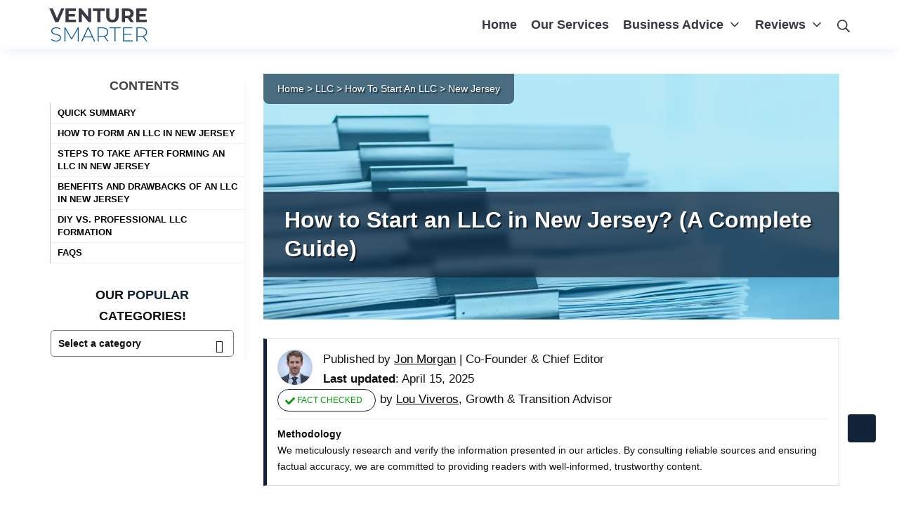

--- FILE ---
content_type: text/html; charset=UTF-8
request_url: https://venturesmarter.com/how-to-start-an-llc/new-jersey/
body_size: 85866
content:
<!DOCTYPE html>
<html dir="ltr" lang="en-US" prefix="og: https://ogp.me/ns#">

<head><meta charset="UTF-8"><script>if(navigator.userAgent.match(/MSIE|Internet Explorer/i)||navigator.userAgent.match(/Trident\/7\..*?rv:11/i)){var href=document.location.href;if(!href.match(/[?&]nowprocket/)){if(href.indexOf("?")==-1){if(href.indexOf("#")==-1){document.location.href=href+"?nowprocket=1"}else{document.location.href=href.replace("#","?nowprocket=1#")}}else{if(href.indexOf("#")==-1){document.location.href=href+"&nowprocket=1"}else{document.location.href=href.replace("#","&nowprocket=1#")}}}}</script><script>(()=>{class RocketLazyLoadScripts{constructor(){this.v="2.0.4",this.userEvents=["keydown","keyup","mousedown","mouseup","mousemove","mouseover","mouseout","touchmove","touchstart","touchend","touchcancel","wheel","click","dblclick","input"],this.attributeEvents=["onblur","onclick","oncontextmenu","ondblclick","onfocus","onmousedown","onmouseenter","onmouseleave","onmousemove","onmouseout","onmouseover","onmouseup","onmousewheel","onscroll","onsubmit"]}async t(){this.i(),this.o(),/iP(ad|hone)/.test(navigator.userAgent)&&this.h(),this.u(),this.l(this),this.m(),this.k(this),this.p(this),this._(),await Promise.all([this.R(),this.L()]),this.lastBreath=Date.now(),this.S(this),this.P(),this.D(),this.O(),this.M(),await this.C(this.delayedScripts.normal),await this.C(this.delayedScripts.defer),await this.C(this.delayedScripts.async),await this.T(),await this.F(),await this.j(),await this.A(),window.dispatchEvent(new Event("rocket-allScriptsLoaded")),this.everythingLoaded=!0,this.lastTouchEnd&&await new Promise(t=>setTimeout(t,500-Date.now()+this.lastTouchEnd)),this.I(),this.H(),this.U(),this.W()}i(){this.CSPIssue=sessionStorage.getItem("rocketCSPIssue"),document.addEventListener("securitypolicyviolation",t=>{this.CSPIssue||"script-src-elem"!==t.violatedDirective||"data"!==t.blockedURI||(this.CSPIssue=!0,sessionStorage.setItem("rocketCSPIssue",!0))},{isRocket:!0})}o(){window.addEventListener("pageshow",t=>{this.persisted=t.persisted,this.realWindowLoadedFired=!0},{isRocket:!0}),window.addEventListener("pagehide",()=>{this.onFirstUserAction=null},{isRocket:!0})}h(){let t;function e(e){t=e}window.addEventListener("touchstart",e,{isRocket:!0}),window.addEventListener("touchend",function i(o){o.changedTouches[0]&&t.changedTouches[0]&&Math.abs(o.changedTouches[0].pageX-t.changedTouches[0].pageX)<10&&Math.abs(o.changedTouches[0].pageY-t.changedTouches[0].pageY)<10&&o.timeStamp-t.timeStamp<200&&(window.removeEventListener("touchstart",e,{isRocket:!0}),window.removeEventListener("touchend",i,{isRocket:!0}),"INPUT"===o.target.tagName&&"text"===o.target.type||(o.target.dispatchEvent(new TouchEvent("touchend",{target:o.target,bubbles:!0})),o.target.dispatchEvent(new MouseEvent("mouseover",{target:o.target,bubbles:!0})),o.target.dispatchEvent(new PointerEvent("click",{target:o.target,bubbles:!0,cancelable:!0,detail:1,clientX:o.changedTouches[0].clientX,clientY:o.changedTouches[0].clientY})),event.preventDefault()))},{isRocket:!0})}q(t){this.userActionTriggered||("mousemove"!==t.type||this.firstMousemoveIgnored?"keyup"===t.type||"mouseover"===t.type||"mouseout"===t.type||(this.userActionTriggered=!0,this.onFirstUserAction&&this.onFirstUserAction()):this.firstMousemoveIgnored=!0),"click"===t.type&&t.preventDefault(),t.stopPropagation(),t.stopImmediatePropagation(),"touchstart"===this.lastEvent&&"touchend"===t.type&&(this.lastTouchEnd=Date.now()),"click"===t.type&&(this.lastTouchEnd=0),this.lastEvent=t.type,t.composedPath&&t.composedPath()[0].getRootNode()instanceof ShadowRoot&&(t.rocketTarget=t.composedPath()[0]),this.savedUserEvents.push(t)}u(){this.savedUserEvents=[],this.userEventHandler=this.q.bind(this),this.userEvents.forEach(t=>window.addEventListener(t,this.userEventHandler,{passive:!1,isRocket:!0})),document.addEventListener("visibilitychange",this.userEventHandler,{isRocket:!0})}U(){this.userEvents.forEach(t=>window.removeEventListener(t,this.userEventHandler,{passive:!1,isRocket:!0})),document.removeEventListener("visibilitychange",this.userEventHandler,{isRocket:!0}),this.savedUserEvents.forEach(t=>{(t.rocketTarget||t.target).dispatchEvent(new window[t.constructor.name](t.type,t))})}m(){const t="return false",e=Array.from(this.attributeEvents,t=>"data-rocket-"+t),i="["+this.attributeEvents.join("],[")+"]",o="[data-rocket-"+this.attributeEvents.join("],[data-rocket-")+"]",s=(e,i,o)=>{o&&o!==t&&(e.setAttribute("data-rocket-"+i,o),e["rocket"+i]=new Function("event",o),e.setAttribute(i,t))};new MutationObserver(t=>{for(const n of t)"attributes"===n.type&&(n.attributeName.startsWith("data-rocket-")||this.everythingLoaded?n.attributeName.startsWith("data-rocket-")&&this.everythingLoaded&&this.N(n.target,n.attributeName.substring(12)):s(n.target,n.attributeName,n.target.getAttribute(n.attributeName))),"childList"===n.type&&n.addedNodes.forEach(t=>{if(t.nodeType===Node.ELEMENT_NODE)if(this.everythingLoaded)for(const i of[t,...t.querySelectorAll(o)])for(const t of i.getAttributeNames())e.includes(t)&&this.N(i,t.substring(12));else for(const e of[t,...t.querySelectorAll(i)])for(const t of e.getAttributeNames())this.attributeEvents.includes(t)&&s(e,t,e.getAttribute(t))})}).observe(document,{subtree:!0,childList:!0,attributeFilter:[...this.attributeEvents,...e]})}I(){this.attributeEvents.forEach(t=>{document.querySelectorAll("[data-rocket-"+t+"]").forEach(e=>{this.N(e,t)})})}N(t,e){const i=t.getAttribute("data-rocket-"+e);i&&(t.setAttribute(e,i),t.removeAttribute("data-rocket-"+e))}k(t){Object.defineProperty(HTMLElement.prototype,"onclick",{get(){return this.rocketonclick||null},set(e){this.rocketonclick=e,this.setAttribute(t.everythingLoaded?"onclick":"data-rocket-onclick","this.rocketonclick(event)")}})}S(t){function e(e,i){let o=e[i];e[i]=null,Object.defineProperty(e,i,{get:()=>o,set(s){t.everythingLoaded?o=s:e["rocket"+i]=o=s}})}e(document,"onreadystatechange"),e(window,"onload"),e(window,"onpageshow");try{Object.defineProperty(document,"readyState",{get:()=>t.rocketReadyState,set(e){t.rocketReadyState=e},configurable:!0}),document.readyState="loading"}catch(t){console.log("WPRocket DJE readyState conflict, bypassing")}}l(t){this.originalAddEventListener=EventTarget.prototype.addEventListener,this.originalRemoveEventListener=EventTarget.prototype.removeEventListener,this.savedEventListeners=[],EventTarget.prototype.addEventListener=function(e,i,o){o&&o.isRocket||!t.B(e,this)&&!t.userEvents.includes(e)||t.B(e,this)&&!t.userActionTriggered||e.startsWith("rocket-")||t.everythingLoaded?t.originalAddEventListener.call(this,e,i,o):(t.savedEventListeners.push({target:this,remove:!1,type:e,func:i,options:o}),"mouseenter"!==e&&"mouseleave"!==e||t.originalAddEventListener.call(this,e,t.savedUserEvents.push,o))},EventTarget.prototype.removeEventListener=function(e,i,o){o&&o.isRocket||!t.B(e,this)&&!t.userEvents.includes(e)||t.B(e,this)&&!t.userActionTriggered||e.startsWith("rocket-")||t.everythingLoaded?t.originalRemoveEventListener.call(this,e,i,o):t.savedEventListeners.push({target:this,remove:!0,type:e,func:i,options:o})}}J(t,e){this.savedEventListeners=this.savedEventListeners.filter(i=>{let o=i.type,s=i.target||window;return e!==o||t!==s||(this.B(o,s)&&(i.type="rocket-"+o),this.$(i),!1)})}H(){EventTarget.prototype.addEventListener=this.originalAddEventListener,EventTarget.prototype.removeEventListener=this.originalRemoveEventListener,this.savedEventListeners.forEach(t=>this.$(t))}$(t){t.remove?this.originalRemoveEventListener.call(t.target,t.type,t.func,t.options):this.originalAddEventListener.call(t.target,t.type,t.func,t.options)}p(t){let e;function i(e){return t.everythingLoaded?e:e.split(" ").map(t=>"load"===t||t.startsWith("load.")?"rocket-jquery-load":t).join(" ")}function o(o){function s(e){const s=o.fn[e];o.fn[e]=o.fn.init.prototype[e]=function(){return this[0]===window&&t.userActionTriggered&&("string"==typeof arguments[0]||arguments[0]instanceof String?arguments[0]=i(arguments[0]):"object"==typeof arguments[0]&&Object.keys(arguments[0]).forEach(t=>{const e=arguments[0][t];delete arguments[0][t],arguments[0][i(t)]=e})),s.apply(this,arguments),this}}if(o&&o.fn&&!t.allJQueries.includes(o)){const e={DOMContentLoaded:[],"rocket-DOMContentLoaded":[]};for(const t in e)document.addEventListener(t,()=>{e[t].forEach(t=>t())},{isRocket:!0});o.fn.ready=o.fn.init.prototype.ready=function(i){function s(){parseInt(o.fn.jquery)>2?setTimeout(()=>i.bind(document)(o)):i.bind(document)(o)}return"function"==typeof i&&(t.realDomReadyFired?!t.userActionTriggered||t.fauxDomReadyFired?s():e["rocket-DOMContentLoaded"].push(s):e.DOMContentLoaded.push(s)),o([])},s("on"),s("one"),s("off"),t.allJQueries.push(o)}e=o}t.allJQueries=[],o(window.jQuery),Object.defineProperty(window,"jQuery",{get:()=>e,set(t){o(t)}})}P(){const t=new Map;document.write=document.writeln=function(e){const i=document.currentScript,o=document.createRange(),s=i.parentElement;let n=t.get(i);void 0===n&&(n=i.nextSibling,t.set(i,n));const c=document.createDocumentFragment();o.setStart(c,0),c.appendChild(o.createContextualFragment(e)),s.insertBefore(c,n)}}async R(){return new Promise(t=>{this.userActionTriggered?t():this.onFirstUserAction=t})}async L(){return new Promise(t=>{document.addEventListener("DOMContentLoaded",()=>{this.realDomReadyFired=!0,t()},{isRocket:!0})})}async j(){return this.realWindowLoadedFired?Promise.resolve():new Promise(t=>{window.addEventListener("load",t,{isRocket:!0})})}M(){this.pendingScripts=[];this.scriptsMutationObserver=new MutationObserver(t=>{for(const e of t)e.addedNodes.forEach(t=>{"SCRIPT"!==t.tagName||t.noModule||t.isWPRocket||this.pendingScripts.push({script:t,promise:new Promise(e=>{const i=()=>{const i=this.pendingScripts.findIndex(e=>e.script===t);i>=0&&this.pendingScripts.splice(i,1),e()};t.addEventListener("load",i,{isRocket:!0}),t.addEventListener("error",i,{isRocket:!0}),setTimeout(i,1e3)})})})}),this.scriptsMutationObserver.observe(document,{childList:!0,subtree:!0})}async F(){await this.X(),this.pendingScripts.length?(await this.pendingScripts[0].promise,await this.F()):this.scriptsMutationObserver.disconnect()}D(){this.delayedScripts={normal:[],async:[],defer:[]},document.querySelectorAll("script[type$=rocketlazyloadscript]").forEach(t=>{t.hasAttribute("data-rocket-src")?t.hasAttribute("async")&&!1!==t.async?this.delayedScripts.async.push(t):t.hasAttribute("defer")&&!1!==t.defer||"module"===t.getAttribute("data-rocket-type")?this.delayedScripts.defer.push(t):this.delayedScripts.normal.push(t):this.delayedScripts.normal.push(t)})}async _(){await this.L();let t=[];document.querySelectorAll("script[type$=rocketlazyloadscript][data-rocket-src]").forEach(e=>{let i=e.getAttribute("data-rocket-src");if(i&&!i.startsWith("data:")){i.startsWith("//")&&(i=location.protocol+i);try{const o=new URL(i).origin;o!==location.origin&&t.push({src:o,crossOrigin:e.crossOrigin||"module"===e.getAttribute("data-rocket-type")})}catch(t){}}}),t=[...new Map(t.map(t=>[JSON.stringify(t),t])).values()],this.Y(t,"preconnect")}async G(t){if(await this.K(),!0!==t.noModule||!("noModule"in HTMLScriptElement.prototype))return new Promise(e=>{let i;function o(){(i||t).setAttribute("data-rocket-status","executed"),e()}try{if(navigator.userAgent.includes("Firefox/")||""===navigator.vendor||this.CSPIssue)i=document.createElement("script"),[...t.attributes].forEach(t=>{let e=t.nodeName;"type"!==e&&("data-rocket-type"===e&&(e="type"),"data-rocket-src"===e&&(e="src"),i.setAttribute(e,t.nodeValue))}),t.text&&(i.text=t.text),t.nonce&&(i.nonce=t.nonce),i.hasAttribute("src")?(i.addEventListener("load",o,{isRocket:!0}),i.addEventListener("error",()=>{i.setAttribute("data-rocket-status","failed-network"),e()},{isRocket:!0}),setTimeout(()=>{i.isConnected||e()},1)):(i.text=t.text,o()),i.isWPRocket=!0,t.parentNode.replaceChild(i,t);else{const i=t.getAttribute("data-rocket-type"),s=t.getAttribute("data-rocket-src");i?(t.type=i,t.removeAttribute("data-rocket-type")):t.removeAttribute("type"),t.addEventListener("load",o,{isRocket:!0}),t.addEventListener("error",i=>{this.CSPIssue&&i.target.src.startsWith("data:")?(console.log("WPRocket: CSP fallback activated"),t.removeAttribute("src"),this.G(t).then(e)):(t.setAttribute("data-rocket-status","failed-network"),e())},{isRocket:!0}),s?(t.fetchPriority="high",t.removeAttribute("data-rocket-src"),t.src=s):t.src="data:text/javascript;base64,"+window.btoa(unescape(encodeURIComponent(t.text)))}}catch(i){t.setAttribute("data-rocket-status","failed-transform"),e()}});t.setAttribute("data-rocket-status","skipped")}async C(t){const e=t.shift();return e?(e.isConnected&&await this.G(e),this.C(t)):Promise.resolve()}O(){this.Y([...this.delayedScripts.normal,...this.delayedScripts.defer,...this.delayedScripts.async],"preload")}Y(t,e){this.trash=this.trash||[];let i=!0;var o=document.createDocumentFragment();t.forEach(t=>{const s=t.getAttribute&&t.getAttribute("data-rocket-src")||t.src;if(s&&!s.startsWith("data:")){const n=document.createElement("link");n.href=s,n.rel=e,"preconnect"!==e&&(n.as="script",n.fetchPriority=i?"high":"low"),t.getAttribute&&"module"===t.getAttribute("data-rocket-type")&&(n.crossOrigin=!0),t.crossOrigin&&(n.crossOrigin=t.crossOrigin),t.integrity&&(n.integrity=t.integrity),t.nonce&&(n.nonce=t.nonce),o.appendChild(n),this.trash.push(n),i=!1}}),document.head.appendChild(o)}W(){this.trash.forEach(t=>t.remove())}async T(){try{document.readyState="interactive"}catch(t){}this.fauxDomReadyFired=!0;try{await this.K(),this.J(document,"readystatechange"),document.dispatchEvent(new Event("rocket-readystatechange")),await this.K(),document.rocketonreadystatechange&&document.rocketonreadystatechange(),await this.K(),this.J(document,"DOMContentLoaded"),document.dispatchEvent(new Event("rocket-DOMContentLoaded")),await this.K(),this.J(window,"DOMContentLoaded"),window.dispatchEvent(new Event("rocket-DOMContentLoaded"))}catch(t){console.error(t)}}async A(){try{document.readyState="complete"}catch(t){}try{await this.K(),this.J(document,"readystatechange"),document.dispatchEvent(new Event("rocket-readystatechange")),await this.K(),document.rocketonreadystatechange&&document.rocketonreadystatechange(),await this.K(),this.J(window,"load"),window.dispatchEvent(new Event("rocket-load")),await this.K(),window.rocketonload&&window.rocketonload(),await this.K(),this.allJQueries.forEach(t=>t(window).trigger("rocket-jquery-load")),await this.K(),this.J(window,"pageshow");const t=new Event("rocket-pageshow");t.persisted=this.persisted,window.dispatchEvent(t),await this.K(),window.rocketonpageshow&&window.rocketonpageshow({persisted:this.persisted})}catch(t){console.error(t)}}async K(){Date.now()-this.lastBreath>45&&(await this.X(),this.lastBreath=Date.now())}async X(){return document.hidden?new Promise(t=>setTimeout(t)):new Promise(t=>requestAnimationFrame(t))}B(t,e){return e===document&&"readystatechange"===t||(e===document&&"DOMContentLoaded"===t||(e===window&&"DOMContentLoaded"===t||(e===window&&"load"===t||e===window&&"pageshow"===t)))}static run(){(new RocketLazyLoadScripts).t()}}RocketLazyLoadScripts.run()})();</script>
	
	<meta name="viewport" content="width=device-width, initial-scale=1">
	<link rel="profile" href="https://gmpg.org/xfn/11">

	<title>How to Start an LLC in New Jersey? (7 Steps Guide)</title>
<link crossorigin data-rocket-preconnect href="https://cdn.venturesmarter.com" rel="preconnect">
<link crossorigin data-rocket-preconnect href="https://fonts.bunny.net" rel="preconnect"><link rel="preload" data-rocket-preload as="image" href="https://venturesmarter.com/wp-content/uploads/2021/11/How-to-Get-an-LLC-in-New-Jersey-Featured-Image.webp" fetchpriority="high">
	<style>img:is([sizes="auto" i], [sizes^="auto," i]) { contain-intrinsic-size: 3000px 1500px }</style>
	
		<!-- All in One SEO 4.8.7 - aioseo.com -->
	<meta name="description" content="This blog post will guide you through all of the necessary steps that are needed to register an LLC in NJ and provide necessary information on New Jersey ..." />
	<meta name="robots" content="max-snippet:-1, max-image-preview:large, max-video-preview:-1" />
	<meta name="author" content="Jon Morgan"/>
	<link rel="canonical" href="https://venturesmarter.com/how-to-start-an-llc/new-jersey/" />
	<meta name="generator" content="All in One SEO (AIOSEO) 4.8.7" />
		<meta property="og:locale" content="en_US" />
		<meta property="og:site_name" content="Venture Smarter - Business Accounting Services" />
		<meta property="og:type" content="article" />
		<meta property="og:title" content="How to Start an LLC in New Jersey? (7 Steps Guide)" />
		<meta property="og:description" content="This blog post will guide you through all of the necessary steps that are needed to register an LLC in NJ and provide necessary information on New Jersey ..." />
		<meta property="og:url" content="https://venturesmarter.com/how-to-start-an-llc/new-jersey/" />
		<meta property="og:image" content="https://venturesmarter.com/wp-content/uploads/2021/11/How-to-Get-an-LLC-in-New-Jersey-Featured-Image.webp" />
		<meta property="og:image:secure_url" content="https://venturesmarter.com/wp-content/uploads/2021/11/How-to-Get-an-LLC-in-New-Jersey-Featured-Image.webp" />
		<meta property="og:image:width" content="1100" />
		<meta property="og:image:height" content="470" />
		<meta property="article:publisher" content="https://www.facebook.com/VentureSmarterTeam/" />
		<meta property="article:author" content="https://www.facebook.com/people/Jon-Morgan/100080901714057/" />
		<meta name="twitter:card" content="summary" />
		<meta name="twitter:site" content="@venture_smarter" />
		<meta name="twitter:title" content="How to Start an LLC in New Jersey? (7 Steps Guide)" />
		<meta name="twitter:description" content="This blog post will guide you through all of the necessary steps that are needed to register an LLC in NJ and provide necessary information on New Jersey ..." />
		<meta name="twitter:creator" content="@Jon_Morgan1990" />
		<meta name="twitter:image" content="https://venturesmarter.com/wp-content/uploads/2021/11/How-to-Get-an-LLC-in-New-Jersey-Featured-Image.webp" />
		<meta name="twitter:label1" content="Written by" />
		<meta name="twitter:data1" content="Jon Morgan" />
		<!-- All in One SEO -->

    <script type="rocketlazyloadscript">
    (function() {
        var gtmLoaded = false;

        function loadGTM() {
            if (gtmLoaded) return;
            gtmLoaded = true;

            window.dataLayer = window.dataLayer || [];
            window.dataLayer.push({
                'gtm.start': new Date().getTime(),
                event: 'gtm.js'
            });

            var f = document.getElementsByTagName('script')[0];
            var j = document.createElement('script');
            var dl = 'dataLayer' !== 'dataLayer' ? '&l=dataLayer' : '';

            j.async = true;
            j.src = 'https://www.googletagmanager.com/gtm.js?id=GTM-WZ7ZV38G' + dl;
            f.parentNode.insertBefore(j, f);

            removeListeners();
        }

        function removeListeners() {
            ['scroll','click','mousemove','touchstart','keydown'].forEach(function(evt) {
                window.removeEventListener(evt, loadGTM, { passive: true });
            });
        }

        ['scroll','click','mousemove','touchstart','keydown'].forEach(function(evt) {
            window.addEventListener(evt, loadGTM, { passive: true, once: true });
        });
    })();
    </script>
    
		<!-- Meta Tag Manager -->
		<meta name="publication-media-verification" content="5c0330ec64d8438886dcc990a04994c1" />
		<!-- / Meta Tag Manager -->
<link rel='dns-prefetch' href='//cdn.venturesmarter.com' />
<link href='https://fonts.gstatic.com' crossorigin='anonymous' rel='preconnect' />
<link rel="alternate" type="application/rss+xml" title="Venture Smarter &raquo; Feed" href="https://venturesmarter.com/feed/" />
<link rel="alternate" type="application/rss+xml" title="Venture Smarter &raquo; Comments Feed" href="https://venturesmarter.com/comments/feed/" />
<link rel="alternate" type="application/rss+xml" title="Venture Smarter &raquo; How to Start an LLC in New Jersey? (A Complete Guide) Comments Feed" href="https://venturesmarter.com/how-to-start-an-llc/new-jersey/feed/" />
<style id='classic-theme-styles-inline-css' type='text/css'>
/*! This file is auto-generated */
.wp-block-button__link{color:#fff;background-color:#32373c;border-radius:9999px;box-shadow:none;text-decoration:none;padding:calc(.667em + 2px) calc(1.333em + 2px);font-size:1.125em}.wp-block-file__button{background:#32373c;color:#fff;text-decoration:none}
</style>
<link rel='stylesheet' id='childe2-style-css' href='https://venturesmarter.com/wp-content/themes/VentureKickstart/style.css' type='text/css' media='all' />
<link rel='stylesheet' id='suki-css' href='https://venturesmarter.com/wp-content/themes/suki/assets/css/main.min.css' type='text/css' media='all' />
<style id='suki-inline-css' type='text/css'>
/* Contact Form 7 compatibility CSS */
.wpcf7 input:not([type="submit"]):not([type="checkbox"]):not([type="radio"]),.wpcf7 textarea,.wpcf7 select{width:100%}
/* Suki Dynamic CSS */
.has-suki-color-3-background-color{background-color:#bf1300}.has-suki-color-3-color{color:#bf1300}.has-suki-color-4-background-color{background-color:#db1d00}.has-suki-color-4-color{color:#db1d00}html{font-family:Verdana,Geneva,sans-serif;font-weight:400;font-size:18px}body{color:#363542}a,button.suki-toggle,.navigation .nav-links a:hover,.navigation .nav-links a:focus,.tagcloud a:hover,.tagcloud a:focus,.comment-body .reply:hover,.comment-body .reply:focus,.comment-metadata a:hover,.comment-metadata a:focus{color:#423b49}.entry-meta a:hover,.entry-meta a:focus,.widget .post-date a:hover,.widget .post-date a:focus,.widget_rss .rss-date a:hover,.widget_rss .rss-date a:focus{color:#423b49}h1 a:hover,h1 a:focus,.h1 a:hover,.h1 a:focus,h2 a:hover,h2 a:focus,.h2 a:hover,.h2 a:focus,h3 a:hover,h3 a:focus,.h3 a:hover,.h3 a:focus,h4 a:hover,h4 a:focus,.h4 a:hover,.h4 a:focus,h5 a:hover,h5 a:focus,.h5 a:hover,.h5 a:focus,h6 a:hover,h6 a:focus,.h6 a:hover,.h6 a:focus,.comment-author a:hover,.comment-author a:focus,.entry-author-name a:hover,.entry-author-name a:focus{color:#423b49}.suki-header-section a:not(.button):hover,.suki-header-section a:not(.button):focus,.suki-header-section .suki-toggle:hover,.suki-header-section .suki-toggle:focus,.suki-header-section .menu .sub-menu a:not(.button):hover,.suki-header-section .menu .sub-menu a:not(.button):focus,.suki-header-section .menu .sub-menu .suki-toggle:hover,.suki-header-section .menu .sub-menu .suki-toggle:focus,.suki-header-section-vertical a:not(.button):hover,.suki-header-section-vertical a:not(.button):focus,.suki-header-section-vertical .suki-toggle:hover,.suki-header-section-vertical .suki-toggle:focus,.suki-header-section-vertical .menu .sub-menu a:not(.button):hover,.suki-header-section-vertical .menu .sub-menu a:not(.button):focus,.suki-header-section-vertical .menu .sub-menu .suki-toggle:hover,.suki-header-section-vertical .menu .sub-menu .suki-toggle:focus{color:#423b49}::selection{background-color:#423b49}.suki-header-cart .cart-count{background-color:#423b49}a:hover,a:focus,.suki-toggle:hover,.suki-toggle:focus{color:#f7855b}h1,.h1{font-family:Verdana,Geneva,sans-serif}.title,.entry-title,.page-title{font-family:Verdana,Geneva,sans-serif}h2,.h2{font-family:Verdana,Geneva,sans-serif}h3,.h3{font-family:Verdana,Geneva,sans-serif}legend,.small-title,.entry-small-title,.comments-title,.comment-reply-title{font-family:Verdana,Geneva,sans-serif}h4,.h4{font-family:Verdana,Geneva,sans-serif}.widget_block>[class^="wp-block-"]>h2:first-child,.widget_block>[class^="wp-block-"]>h3:first-child,.widget_block>[class^="wp-block-"]>h4:first-child,.widget_block>[class^="wp-block-"]>h5:first-child,.widget_block>[class^="wp-block-"]>h6:first-child,.widget-title{font-family:Verdana,Geneva,sans-serif}h1,.h1,h2,.h2,h3,.h3,h4,.h4,h5,.h5,h6,.h6,h1 a,.h1 a,h2 a,.h2 a,h3 a,.h3 a,h4 a,.h4 a,h5 a,.h5 a,h6 a,.h6 a,table th,button.suki-toggle,.navigation .nav-links .current,.comment-author a,.entry-author-name,.entry-author-name a,.widget-title,p.has-drop-cap:not(:focus):first-letter{color:#3c3744}.suki-header-section a:not(.button),.suki-header-section .suki-toggle,.suki-header-section .menu .sub-menu a:not(.button),.suki-header-section .menu .sub-menu .suki-toggle,.suki-header-section-vertical a:not(.button),.suki-header-section-vertical .suki-toggle,.suki-header-section-vertical .menu .sub-menu a:not(.button),.suki-header-section-vertical .menu .sub-menu .suki-toggle{color:#3c3744}button:hover,button:focus,input[type="button"]:hover,input[type="button"]:focus,input[type="reset"]:hover,input[type="reset"]:focus,input[type="submit"]:hover,input[type="submit"]:focus,.button:hover,.button:focus,a.button:hover,a.button:focus,a.wp-block-button__link:hover,a.wp-block-button__link:focus{background-color:#fcc911;border-color:#fcda5e}input[type="text"],input[type="password"],input[type="color"],input[type="date"],input[type="datetime-local"],input[type="email"],input[type="month"],input[type="number"],input[type="search"],input[type="tel"],input[type="time"],input[type="url"],input[type="week"],.input,select,textarea,.search-field,span.select2-container{font-family:Verdana,Geneva,sans-serif}.entry-meta,.comment-metadata,.widget .post-date,.widget_rss .rss-date{font-family:Verdana,Geneva,sans-serif}.suki-header-logo .suki-logo-image{width:136px}.suki-header-mobile-logo .suki-logo-image{width:90px}.suki-header-search-bar .search-form{width:200px}.suki-header-main-bar{height:70px;font-family:"Montserrat",sans-serif;font-weight:600;color:#383744}.suki-header-main-bar .suki-header-column>*{padding:0 10px}.suki-header-main-bar-row{margin:0 -10px}.suki-header-main-bar .suki-header-menu .menu-item{padding:0 10px}.suki-header-main-bar.suki-header-menu-highlight-background .suki-header-menu>.menu>.menu-item>.suki-menu-item-link,.suki-header-main-bar.suki-header-menu-highlight-border-top .suki-header-menu>.menu>.menu-item>.suki-menu-item-link,.suki-header-main-bar.suki-header-menu-highlight-border-bottom .suki-header-menu>.menu>.menu-item>.suki-menu-item-link{padding:0 10px}.suki-header-main-bar.suki-header-menu-highlight-none .suki-header-menu>.menu>.menu-item>.sub-menu,.suki-header-main-bar.suki-header-menu-highlight-underline .suki-header-menu>.menu>.menu-item>.sub-menu{margin-left:-10px}.suki-header-main-bar .menu>.menu-item .sub-menu .menu-item>.suki-menu-item-link{font-weight:500;font-size:16px}.suki-header-main-bar-inner{background-color:#fff}.suki-header-main-bar .menu>.menu-item .sub-menu{background-color:#fff;color:#383744}.suki-header-main-bar a:not(.button),.suki-header-main-bar .suki-toggle,.suki-header-main-bar .menu>.menu-item .sub-menu a:not(.button){color:#383744}.suki-header-main-bar a:not(.button):hover,.suki-header-main-bar a:not(.button):focus,.suki-header-main-bar .suki-toggle:hover,.suki-header-main-bar .suki-toggle:focus,.suki-header-main-bar .menu>.menu-item .sub-menu a:not(.button):hover,.suki-header-main-bar .menu>.menu-item .sub-menu a:not(.button):focus{color:#383744}.suki-header-main-bar .suki-header-menu>.menu>.menu-item>.suki-menu-item-link:hover:before,.suki-header-main-bar .suki-header-menu>.menu>.menu-item>.suki-menu-item-link:focus:before{background-color:#fcda5e}.suki-header-top-bar-inner{background-color:#122239}.suki-header-top-bar .menu>.menu-item .sub-menu{background-color:#122239;color:#fff}.suki-header-top-bar{color:#fff}.suki-header-mobile-main-bar-inner{background-color:#fff}.suki-header-mobile-main-bar a:not(.button),.suki-header-mobile-main-bar .suki-toggle{color:#383744}.suki-header-mobile-main-bar a:not(.button):hover,.suki-header-mobile-main-bar a:not(.button):focus,.suki-header-mobile-main-bar .suki-toggle:hover,.suki-header-mobile-main-bar .suki-toggle:focus{color:#383744}.suki-header-mobile-vertical-bar{font-weight:600}.suki-hero-inner{min-height:200px}.suki-hero{color:#fff}.suki-hero .page-title,.suki-hero .entry-title{color:#fff}.suki-hero-inner:before{background-color:rgba(8,177,224,0.29)}.suki-content-inner{padding:10px 20px 80px 20px}.suki-footer-widgets-bar-inner{padding:40px 10px 10px 10px;background-color:#383744}.suki-footer-widgets-bar-column{padding:0 10px}.suki-footer-widgets-bar-row{margin-left:-10px;margin-right:-10px;margin-bottom:-10px}.suki-footer-widgets-bar .widget{margin-bottom:10px}.suki-footer-widgets-bar{color:#fff}.suki-footer-widgets-bar .widget_block>[class^="wp-block-"]>h2:first-child,.suki-footer-widgets-bar .widget_block>[class^="wp-block-"]>h3:first-child,.suki-footer-widgets-bar .widget_block>[class^="wp-block-"]>h4:first-child,.suki-footer-widgets-bar .widget_block>[class^="wp-block-"]>h5:first-child,.suki-footer-widgets-bar .widget_block>[class^="wp-block-"]>h6:first-child,.suki-footer-widgets-bar .widget-title{color:#fff}.suki-footer-bottom-bar-inner{padding:0 20px 0 20px;background-color:rgba(0,0,0,0)}.suki-footer-bottom-bar{color:#fff}.suki-footer-bottom-bar a:not(.button){color:#fff}@media screen and (max-width:499px){.suki-footer-widgets-bar-inner{padding:40px 10px 20px 10px}.suki-footer-bottom-bar-inner{padding:0 0 10px 0}}
/* Current Page Layout CSS */
.suki-hero-inner{background-image:url(https://venturesmarter.com/wp-content/uploads/2021/11/How-to-Get-an-LLC-in-New-Jersey-Featured-Image.webp)}
</style>
<link rel='stylesheet' id='forminator-module-css-520821-css' href='https://venturesmarter.com/wp-content/uploads/forminator/520821_e15b283872b0bcd75240d8ed1db2c01d/css/style-520821.css' type='text/css' media='all' />
<link rel='stylesheet' id='combined-css-css' href='https://cdn.venturesmarter.com/wp-content/uploads/css-combiner/combined-styles.css' type='text/css' media='all' />
<script type="rocketlazyloadscript" data-rocket-type="text/javascript" data-rocket-src="https://venturesmarter.com/wp-includes/js/jquery/jquery.min.js" id="jquery-core-js" data-rocket-defer defer></script>
<script type="rocketlazyloadscript" data-rocket-type="text/javascript" data-rocket-src="https://venturesmarter.com/wp-includes/js/jquery/jquery-migrate.min.js" id="jquery-migrate-js" data-rocket-defer defer></script>
<script type="rocketlazyloadscript" data-rocket-type="text/javascript" data-rocket-src="https://venturesmarter.com/wp-content/plugins/ls-kickstarter/js/popper.min.js" id="s-proper-js" data-rocket-defer defer></script>
<script type="rocketlazyloadscript" data-rocket-type="text/javascript" data-rocket-src="https://venturesmarter.com/wp-content/plugins/ls-kickstarter/js/tippy-bundle.umd.min.js" id="s-tip-js" data-rocket-defer defer></script>
<script type="rocketlazyloadscript" data-rocket-type="text/javascript" data-rocket-src="https://venturesmarter.com/wp-content/plugins/forminator/assets/js/library/jquery.validate.min.js" id="forminator-jquery-validate-js" data-rocket-defer defer></script>
<script type="rocketlazyloadscript" data-rocket-type="text/javascript" data-rocket-src="https://venturesmarter.com/wp-content/plugins/forminator/assets/forminator-ui/js/forminator-form.min.js" id="forminator-form-js" data-rocket-defer defer></script>
<link rel="https://api.w.org/" href="https://venturesmarter.com/wp-json/" /><link rel="alternate" title="JSON" type="application/json" href="https://venturesmarter.com/wp-json/wp/v2/posts/618" /><link rel="EditURI" type="application/rsd+xml" title="RSD" href="https://venturesmarter.com/xmlrpc.php?rsd" />
<meta name="generator" content="WordPress 6.7.2" />
<link rel='shortlink' href='https://venturesmarter.com/?p=618' />
<link rel="alternate" title="oEmbed (JSON)" type="application/json+oembed" href="https://venturesmarter.com/wp-json/oembed/1.0/embed?url=https%3A%2F%2Fventuresmarter.com%2Fhow-to-start-an-llc%2Fnew-jersey%2F" />
<link rel="alternate" title="oEmbed (XML)" type="text/xml+oembed" href="https://venturesmarter.com/wp-json/oembed/1.0/embed?url=https%3A%2F%2Fventuresmarter.com%2Fhow-to-start-an-llc%2Fnew-jersey%2F&#038;format=xml" />
<script id="seo" type="application/ld+json">{
    "@context": "https://schema.org",
    "@graph": [
        {
            "@type": "Article",
            "@id": "https://venturesmarter.com/how-to-start-an-llc/new-jersey/#article",
            "url": "https://venturesmarter.com/how-to-start-an-llc/new-jersey/",
            "headline": "How to Start an LLC in New Jersey? (7 Steps Guide)",
            "description": "This blog post will guide you through all of the necessary steps that are needed to register an LLC in NJ and provide necessary information on New Jersey ...",
            "keywords": [
                "how to get an LLC in New Jersey",
                "how to start an llc in New Jersey",
                "starting an llc in New Jersey",
                "creating an llc in New Jersey",
                "forming an llc in New Jersey"
            ],
            "datePublished": "2025-04-15",
            "dateModified": "2025-04-15",
            "author": {
                "@type": "Person",
                "@id": "https://venturesmarter.com/author/jon-morgan/",
                "name": "Jon Morgan",
                "jobTitle": "Co-Founder & Chief Editor",
                "knowsAbout": [
                    "https://en.wikipedia.org/wiki/Limited_liability_company",
                    "https://en.wikipedia.org/wiki/Registered_agent",
                    "https://en.wikipedia.org/wiki/Limited_company",
                    "https://en.wikipedia.org/wiki/Corporate_law"
                ],
                "alumniOf": [
                    {
                        "@type": "Organization",
                        "name": "University of California, Davis"
                    }
                ],
                "url": "https://venturesmarter.com/author/jon-morgan/",
                "sameAs": [
                    "https://www.facebook.com/people/Jon-Morgan/100080901714057/",
                    "https://twitter.com/Jon_Morgan1990",
                    "https://thefintechtimes.com/the-key-to-a-fintechs-success-innovation-or-evolution/",
                    "https://sendpulse.com/blog/community-marketing-strategies",
                    "https://www.jobillico.com/blog/en/entrepreneurship-vs-employment-which-path-is-right-for-new-graduates/",
                    "https://startupsmagazine.co.uk/article-metas-threads-downloads-skyrocket",
                    "https://www.sap.com/lithuania/insights/viewpoints/replacing-water-cooler-moments.html",
                    "https://techround.co.uk/finance/expert-predictions-payroll-2024/"
                ],
                "image": {
                    "@type": "ImageObject",
                    "url": "https://secure.gravatar.com/avatar/dd21314870df751a49a086493a9c9ab8?s=96&d=mm&r=g",
                    "caption": "Jon Morgan",
                    "inLanguage": "en-US"
                },
                "description": "Jon Morgan is the CEO and Editor-in-Chief of Venture Smarter, a leading consulting firm that supports startups and small businesses. With a background in strategic planning, finance, and technology, Jon earned a business management degree from UC Davis and an MBA from Harvard Business School. He is a recognized speaker and author on business growth, a father of two, and is currently learning Spanish."
            },
            "articleBody": "Starting an LLC in New Jersey is a strategic move for entrepreneurs looking to establish a flexible and legally recognized business structure.We have carefully examined and perfected a variety of techniques, leaving no stone unturned in our goal to achieve perfection in smoothly managing an LLC, with a team of legal experts and attorneys at our side.To save you time, we have combined our over ten years of business formation knowledge into this guide.Establishing an LLC can be a lengthy process for those new to the business. As such, it's wise to consider an LLC service provider in New Jersey, particularly those who offer complimentary LLC formation.Quick SummaryStarting an LLC in New Jersey involves various steps, including choosing the type of LLC, appointing a registered agent, and filing the Certificate of Formation.Entrepreneurs must decide between a single-member and a multi-member LLC, each offering different advantages and challenges.With 1.9 million small business employees, small businesses account for 48.8% of New Jersey's workforce, as per U.S. Small Business stats, showcasing the vital role they play in the state's economy.In my opinion, given the robust support system and straightforward process, starting an LLC in New Jersey appears to be a promising path for entrepreneurs aiming for success in a competitive marketplace. Table of Contents Quick SummaryHow to Form an LLC in New Jersey1. Choose the Type of Your LLC (Mandatory)2. Choose a Name for Your New Jersey LLC (Mandatory)3. Select a Registered Agent (Mandatory)4. File New Jersey LLC Certificate of Formation (Mandatory)Steps to Take After Forming an LLC in New Jersey5. Create an LLC Operating Agreement (Optional, but Recommended)6. Apply for an Employer Identification Number (EIN) (Optional, but Recommended)7. Open an LLC Bank Account (Optional, but Recommended)8. File Your LLC Annual Report (Mandatory)9. Obtain Business Licenses and Permits10. Employee Reporting and Tax Obligations (Mandatory)11. Choosing Your Tax StructureBenefits and Drawbacks of an LLC in New JerseyDIY vs. Professional LLC FormationFAQs Expand How to Form an LLC in New JerseyTo form an LLC in New Jersey, you must submit the required paperwork to the state's Division of Revenue and Enterprise Services, ensuring compliance with all associated obligations [1].1. Choose the Type of Your LLC (Mandatory)Drawing from my experience as a business consultant, I've observed that the choice between a single-member and a multi-member LLC in New Jersey hinges on specific business needs and owner dynamics.In New Jersey, small businesses significantly contribute to the workforce, with 1.9 million small business employees accounting for 48.8% of the state's employees, as per U.S. Small Business Economic Profile stats [2].Single-Member LLC:Advantages: For entrepreneurs looking for simplicity and full control, this is ideal. My clients often appreciate the streamlined decision-making and ease of compliance.Disadvantages: However, they sometimes struggle with limited networking opportunities and reduced credibility with banks and investors.Multi-Member LLC:Advantages: Clients with multi-member LLCs benefit from diverse perspectives and shared responsibilities. This structure often results in more innovative strategies and risk-sharing.Disadvantages: The downside, as I've frequently seen, is the potential for internal conflicts and the need for more complex operating agreements.The key to a successful LLC in New Jersey lies in a clear understanding of these structures and aligning them with your business vision and operational style.2. Choose a Name for Your New Jersey LLC (Mandatory) Business names are easy to obtain for an LLC in New Jersey, and the procedure usually takes only a few minutes of your time if you apply for one.You can either hire an attorney or use the State name database directly to complete the process.Naming requirements for LLCs are as follows:The name must end with the words Limited Liability Company or contain the term limited liability company in any order.On the other hand, the LLC's name cannot be deceptive in its description of your business.The name cannot include restricted words like bank, university, or insurance unless proper licensing is obtained.The name must be distinguishable from other business entities registered in the state.Certain words may require additional approvals, such as attorney, doctor, or architect.You can always check official portals to check for LLC names [3]. New Jersey provides both online and paper filings, with the Division of Revenue and Enterprise Services as the filing agency.The Application for Reservation of Name must be submitted (in duplicate) to the New Jersey Department of Revenue and Enterprise Services [4].To make a name reservation, you will have to:Choose business structureList desirable nameProvide an address, signature, and dateExpect a certain fee for name reservationThe New Jersey Division of Revenue allows you to reserve a name for 120 days by submitting a $50 Application for Reservation of Name (UNRR-1) online at the Business Charter Amendment Service website.See our article and learn how to look up an LLC in New Jersey.3. Select a Registered Agent (Mandatory) Every New Jersey LLC needs to have an LLC registered agent for the LLC to remain valid.A registered agent is someone who agrees to accept important legal documents on behalf of a business, including court summons and lawsuits that may arise.The best method to fulfill this requirement is to hire a skilled New Jersey LLC formation service as your registered agent, who will handle these filings without additional charges.Registered agent services are typically provided by New Jersey LLC formation services, which are companies that specialize in setting up your business, and some companies even offer to set up your business bank account. The registered agent fee is usually added to the formation service fees, but it can also be acquired separately if you already have an accountant or lawyer on board who offers these types of services for a separate fee.The cost of registered agent service in New Jersey starts at around $40 per year.4. File New Jersey LLC Certificate of Formation (Mandatory) The New Jersey Certificate of Formation represents a certificate that is filed with the state of New Jersey.The certificate contains information about the LLC, including its name, physical address, and purpose for business operations.Every new LLC should have a certificate of formation because it establishes the company as an official legal entity within the New Jersey legal system.The certificate must include basic information, such as:Name of organization (it can be anything)Principal registered office location in NJ StateMailing Address Details In addition to this general information, the New Jersey Certificate of Formation will need to provide detailed data on members or managers responsible for running your business activities inside New Jersey.This includes their full names and addresses, along with their contact numbers so they can be easily reached by any authorities if needed.You need to file your Certificate of Formation with the New Jersey Division of Revenue and pay a $125 filing fee.Steps to Take After Forming an LLC in New Jersey 5. Create an LLC Operating Agreement (Optional, but Recommended)An LLC operating agreement is a formal contract between all members and managers that regulates the procedures and regulations for managing an LLC.An operating agreement outlines profit sharing, member contributions (money, property, labor), loss payments, and other company aspects.Because they've already been set by law, an LLC operating agreement makes it easier for LLCs to make decisions.Operating agreements can also help avoid legal fights if one partner wants to sell their share or another partner isn't fulfilling their part of the company's workload. If you don't feel comfortable creating your own LLC operating agreement, contact an attorney or a legal document preparation professional in New Jersey.6. Apply for an Employer Identification Number (EIN) (Optional, but Recommended) An Employer Identification Number (EIN) is a number assigned to businesses and organizations by the Internal Revenue Service (IRS).The EIN allows your company to be identified by the government and other companies, banks, and financial institutions.If your LLC makes a profit or intends to hire employees in New Jersey, it must have an EIN to help collect sales tax. A tax identification number is also needed to open a business bank account, obtain loans, create payroll, file federal and state taxes, and do other official paperwork.You can get an EIN through the IRS by filling out a short form for your LLC online. The IRS website allows you to submit an EIN for free, and it should only take around 15 minutes to complete.7. Open an LLC Bank Account (Optional, but Recommended) I strongly advocate opening a bank account based on my extensive experience with LLCs. This action is pivotal for maintaining your LLC's legal status and financial clarity.Separation of Personal and Business Finances: Creating this separation is crucial. I've seen how a separate LLC bank account can effectively shield personal assets from business liabilities, upholding the legal distinction between the individual and the LLC. This safeguard is a key advantage of an LLC.Professionalism and Credibility: A business account significantly elevates your LLC's professional image. It assures clients, suppliers, and financial institutions of your business's legitimacy and structured approach.Simplified Accounting and Tax Filing: Having a dedicated business account streamlines bookkeeping and tax preparation. I've observed that it greatly aids in accurately tracking business transactions, a practice essential for precise financial records and compliance.Compliance with State Laws: A separate bank account for your LLC aligns with best practices for compliance and audit readiness. This helps businesses stay organized and prepared for potential state reviews or audits.To set up your LLC's bank account in New Jersey, you'll need your LLC's EIN, formation documents, and, if applicable, a resolution for authorized signers. Based on my clients' experiences, it's beneficial to compare banks to find one that meets your specific business needs, considering factors like fees and services offered.8. File Your LLC Annual Report (Mandatory) This report is essential for maintaining your LLC's good standing with the state.Here are some key points to keep in mind:Filing Deadline: The Annual Report must be filed each year by the end of the anniversary month of your LLC\u2019s formation. For example, if your LLC was formed on March 15th, the report is due by March 31st each year.Filing Fee: The fee for filing the Annual Report is $75. This is a fixed amount and applies to all LLCs, regardless of size or income.Information Required: The report usually requires basic information about your LLC, such as the names and addresses of members/managers and the registered agent, as well as the LLC's business address.Consequences of Non-Compliance: Failing to file the Annual Report can lead to penalties and may even result in the state revoking your LLC's status, which can have legal and financial ramifications.Online Filing: New Jersey typically allows (and may require) the Annual Report to be filed online through the state's business filing portal, which simplifies the process.9. Obtain Business Licenses and Permits If you establish an LLC and your operations include commercial interactions, you'll need to get an LLC business license along with the operating agreement.The same is true for LLCs running a retail business or professional services like a law firm or medical practice.Local licenses, such as restaurant and bar permits, are a set of permits that may be required if your service necessitates them. There is no comprehensive list since each city has unique criteria, so double-check first.Certain companies are required to obtain certain federal or state licenses, but it all depends on the business and whether any federal or state regulations apply. For business licenses on the federal level, check the U.S. Small Business Administration website, or visit New Jersey's Business Portal to obtain information about state business licenses.Depending on the services your firm will provide, there are several sorts of permit demands. Before starting an LLC, be sure to check those first, as they may differ.10. Employee Reporting and Tax Obligations (Mandatory) Managing an LLC with employees in New Jersey involves specific reporting and tax responsibilities. Firstly, all new hires must be reported to the New Jersey New Hire Reporting Center within 20 days of their start date.This requirement is crucial for maintaining compliance with both state and federal employment regulations.Additionally, once your LLC's payroll exceeds $1,000, you're obligated to start paying unemployment insurance taxes. This contributes to the state's unemployment benefits pool, offering a safety net for employees who may lose their jobs.Another critical aspect is withholding taxes. Your LLC must withhold state and federal income taxes, along with payroll taxes, from your employees' wages. This ensures that your employees' tax obligations are met regularly and reduces their year-end tax burden.Finally, it's mandatory to provide workers' compensation insurance. This insurance is a safety measure that covers medical expenses and lost wages if an employee is injured on the job.11. Choosing Your Tax Structure New Jersey LLCs can be taxed as corporations, partnerships, or sole proprietorships.LLCs are taxed as sole proprietorships by default, with rates based on net income and member count, unless opting for corporate tax status.Franchise tax, withholding tax, depreciation recapture, capital gains tax, and other taxation structures are included. The New Jersey sales tax is one of the most prevalent taxes that LLCs are required to submit concerning their gross income if they sell services.Limited liability companies in New Jersey are subject to several different kinds of taxes, but they're all rather straightforward and uncomplicated to comprehend.Limited liability companies must pay federal and state income tax by S-Corp standards (i.e., pay at rates set by your annual profits).This also includes withholding tax on salaries paid into the company structure by employees.Federal income taxes are levied on the net income of the business. The LLC is not taxed directly, but instead, taxes are paid by each member in proportion to their share of the company's profit or loss.If you start an LLC, you should be aware of self-employment taxes, which are a must. Self-employment tax is charged if you have only one member in your single-member LLC.Make sure to contact the Department of Revenue with any questions you may have about the taxes.Related Articles:How to Close an LLC in New JerseyHow Long Does It Take to Register an LLC in New JerseyBenefits and Drawbacks of an LLC in New Jersey With 952,029 small businesses comprising 99.6% of all New Jersey businesses, as per the Statistics of U.S. Business, the state presents a fertile environment for entrepreneurs aiming to establish their presence [5].Benefits:Limited Liability Protection: One of the primary advantages of an LLC in New Jersey, as in other states, is the limited liability protection it offers. Members are generally not personally responsible for business debts and liabilities.Flexible Taxation Options: New Jersey LLCs benefit from pass-through taxation, meaning profits and losses can be reported on members' personal tax returns, potentially lowering overall tax liability. Additionally, LLCs can choose to be taxed as corporations if it is beneficial.Ease of Formation and Management: Compared to corporations, LLCs in New Jersey have fewer formalities and requirements for formation and ongoing management, making them a more accessible option for small business owners.State-Specific Incentives: New Jersey may offer specific incentives for LLCs, especially those in certain industries or areas, which can be advantageous for new and growing businesses.Grow NJ is an initiative designed for start-up companies in New Jersey, offering tax incentives for job creation and retention. This program is intended to enhance New Jersey's competitiveness globally. Eligible businesses could receive tax credits varying from $500 to $5,000 for each job created or retained annually.-Jon Morgan, Co-Founder &amp; Chief-Editor of Venture Smarter Drawbacks:Annual Report Filing and Fee: Unlike some states, New Jersey requires LLCs to file an annual report with a fee of $75, adding to the administrative burden and ongoing costs.Limited Duration: In New Jersey, unless otherwise stated in the formation documents, an LLC has a default existence of 30 years. This limitation might require additional paperwork for long-term operations.Employment Taxes and Regulations: For LLCs with employees, New Jersey mandates strict compliance with employment-related reporting, tax withholdings, and insurance requirements, which can be complex and time-consuming to manage.State Tax Considerations: While offering pass-through taxation, New Jersey's overall tax climate, including state-level taxes, should be considered, as it might impact the financial planning of an LLC.Prospective LLC owners should weigh these factors in light of their specific business needs and goals.DIY vs. Professional LLC FormationDIY LLC Formation:Pros:Cost-Effective: Generally, DIY is less expensive as it eliminates professional fees.Control and Learning Experience: You have direct control over the process and can gain valuable legal knowledge about your business structure.Cons:Time-Consuming: It requires time and effort to research and understand state-specific regulations.Risk of Errors: Without professional guidance, there's a higher risk of making mistakes in the filing process, which can lead to compliance issues.Limited Legal and Tax Advice: You won\u2019t have access to expert advice, which can be crucial for complex decisions.Professional LLC Formation Services:Pros:Expertise and Compliance Assistance: Professionals are knowledgeable about state-specific requirements, reducing the risk of errors.Saves Time: It's a time-saver as the service handles the bulk of the paperwork and filing.Additional Services: Many offer additional services like registered agent service or help with obtaining an EIN.Peace of Mind: Having experts handle the process can provide peace of mind, especially in complex situations.Cons:Cost: Professional services come with fees, which can be a significant factor for budget-conscious entrepreneurs.Less Hands-On Involvement: You might have less involvement and understanding of the intricate details of your LLC\u2019s formation.Choosing between DIY and professional LLC formation depends on your budget, business complexity, legal understanding, and available time.Go DIY if you prioritize cost savings and are confident in handling the process. Choose a professional service for expert guidance, compliance assurance, and convenience. Ultimately, it's about matching your personal needs and comfort with legal procedures.FAQs Do I Need to Register as a Foreign LLC? You need to register as a foreign LLC. To do that you must file a Certificate of Authority along with your LLC Business Registration Application and pay the filing fee for the Certificate of Authority which is $125. How Do I Change From a Partnership to a Single-Member LLC in New Jersey? To change from a partnership to a single-member LLC in New Jersey, you need to apply for a business entity change (Form REG-C-L). How Do I Change the Members of My LLC in New Jersey? To change the members of your LLC in New Jersey you need to go through your existing operating agreement to see if there are any rules in place. References: https://www.state.nj.us/treasury/revenue/https://advocacy.sba.gov/wp-content/uploads/2023/11/2023-Small-Business-Economic-Profile-NJ.pdfhttps://www.njportal.com/DOR/BusinessNameSearch/Search/Availabilityhttps://www.state.nj.us/treasury/revenue/dcr/pdforms/unrr1.pdfhttps://www.nj.gov/state/press-2023-0502.shtml",
            "image": {
                "@type": "ImageObject",
                "@id": "https://venturesmarter.com/how-to-start-an-llc/new-jersey/#primaryimage",
                "url": "https://venturesmarter.com/wp-content/uploads/2021/11/How-to-Get-an-LLC-in-New-Jersey-Featured-Image.webp",
                "height": 470,
                "width": 1100
            },
            "thumbnailUrl": "https://venturesmarter.com/wp-content/uploads/2021/11/How-to-Get-an-LLC-in-New-Jersey-Featured-Image.webp",
            "citation": [
                "https://www.state.nj.us/treasury/revenue/",
                "https://www.njportal.com/DOR/BusinessNameSearch/Search/Availability",
                "https://www.state.nj.us/treasury/revenue/dcr/pdforms/unrr1.pdf"
            ],
            "mainEntityOfPage": {
                "@type": "WebPage",
                "@id": "https://venturesmarter.com/how-to-start-an-llc/new-jersey/#webpage",
                "url": "https://venturesmarter.com/how-to-start-an-llc/new-jersey/",
                "mainEntity": {
                    "@id": "https://venturesmarter.com/how-to-start-an-llc/new-jersey/#article"
                },
                "name": "How to Start an LLC in New Jersey? (7 Steps Guide)",
                "primaryImageOfPage": {
                    "@type": "ImageObject",
                    "@id": "https://venturesmarter.com/how-to-start-an-llc/new-jersey/#primaryimage",
                    "url": "https://venturesmarter.com/how-to-start-an-llc/new-jersey/",
                    "height": 470,
                    "width": 1100
                },
                "isPartOf": {
                    "@context": "https://schema.org",
                    "@graph": [
                        {
                            "@type": "WebSite",
                            "@id": "https://venturesmarter.com#website",
                            "url": "https://venturesmarter.com",
                            "name": "Venture Smarter",
                            "description": "Venture Smarter believes that staying ahead of the competition requires employing tried-and-tested business strategies.",
                            "potentialAction": [
                                {
                                    "@type": "SearchAction",
                                    "target": "https://venturesmarter.com?s={search_term_string}",
                                    "query-input": "required name=search_term_string"
                                }
                            ],
                            "inLanguage": "en"
                        },
                        {
                            "@type": "ImageObject",
                            "@id": "https://venturesmarter.com/#primaryimage",
                            "inLanguage": "en",
                            "url": "https://venturesmarter.com/wp-content/uploads/2022/08/VentureSmarter-Logo-Big.png"
                        },
                        {
                            "@type": "WebPage",
                            "@id": "https://venturesmarter.com/#webpage",
                            "url": "https://venturesmarter.com/",
                            "name": "Home",
                            "isPartOf": {
                                "@id": "https://venturesmarter.com#website"
                            },
                            "primaryImageOfPage": {
                                "@id": "https://venturesmarter.com/#primaryimage"
                            },
                            "datePublished": "2025-04-15",
                            "dateModified": "2025-04-15",
                            "author": {
                                "@id": "https://venturesmarter.com/#/schema/person/85e6fbb771cf7"
                            },
                            "inLanguage": "en",
                            "potentialAction": [
                                {
                                    "@type": "ReadAction",
                                    "target": [
                                        "https://venturesmarter.com/"
                                    ]
                                }
                            ]
                        }
                    ]
                },
                "breadcrumb": {
                    "@type": "BreadcrumbList",
                    "@id": "https://venturesmarter.com/how-to-start-an-llc/new-jersey/#breadcrumb",
                    "itemListElement": [
                        {
                            "@type": "ListItem",
                            "position": 1,
                            "item": {
                                "@id": "https://venturesmarter.com",
                                "url": "https://venturesmarter.com",
                                "name": "Home"
                            }
                        },
                        {
                            "@type": "ListItem",
                            "position": 2,
                            "item": {
                                "@id": "https://venturesmarter.com/business/llc/",
                                "url": "https://venturesmarter.com/business/llc/",
                                "name": "LLC"
                            }
                        },
                        {
                            "@type": "ListItem",
                            "position": 3,
                            "item": {
                                "@id": "https://venturesmarter.com/how-to-start-an-llc/new-jersey/",
                                "url": "https://venturesmarter.com/how-to-start-an-llc/new-jersey/",
                                "name": "New Jersey"
                            }
                        }
                    ]
                },
                "inLanguage": "en-US",
                "potentialAction": [
                    {
                        "@type": "ReadAction",
                        "target": [
                            "https://venturesmarter.com/how-to-start-an-llc/new-jersey/"
                        ]
                    }
                ],
                "lastReviewed": "2025-04-15"
            },
            "hasPart": {
                "@type": "FAQPage",
                "mainEntity": [
                    {
                        "@type": "Question",
                        "name": "Do I Need to Register as a Foreign LLC?",
                        "acceptedAnswer": {
                            "@type": "Answer",
                            "text": "You need to register as a foreign LLC. To do that you must file a Certificate of Authority along with your LLC Business Registration Application and pay the filing fee for the Certificate of Authority which is $125."
                        }
                    },
                    {
                        "@type": "Question",
                        "name": "How Do I Change From a Partnership to a Single-Member LLC in New Jersey?",
                        "acceptedAnswer": {
                            "@type": "Answer",
                            "text": "To change from a partnership to a single-member LLC in New Jersey, you need to apply for a business entity change (Form REG-C-L)."
                        }
                    },
                    {
                        "@type": "Question",
                        "name": "How Do I Change the Members of My LLC in New Jersey?",
                        "acceptedAnswer": {
                            "@type": "Answer",
                            "text": "To change the members of your LLC in New Jersey you need to go through your existing operating agreement to see if there are any rules in place."
                        }
                    }
                ]
            }
        }
    ]
}</script><style type="text/css" id="tve_global_variables">:root{--tcb-color-0:rgb(11, 91, 156);--tcb-color-0-h:206;--tcb-color-0-s:86%;--tcb-color-0-l:32%;--tcb-color-0-a:1;--tcb-background-author-image:url(https://venturesmarter.com/wp-content/uploads/2023/02/Jon-Morgan-VS-100x100-1.webp);--tcb-background-user-image:url();--tcb-background-featured-image-thumbnail:url(https://venturesmarter.com/wp-content/uploads/2021/11/How-to-Get-an-LLC-in-New-Jersey-Featured-Image.webp);}</style><link rel="preload" href="https://wct-2.com/wct.js?type=session" as="script"><script type="rocketlazyloadscript" data-rocket-type="text/javascript" data-ezscrex="false" async>(function(w, c, t, u) {
    w._wct = w._wct || {}; w._wct = u;
    var s = c.createElement(t);
    s.type = 'text/javascript'; s.async = true; s.src = 'https://wct-2.com/wct.js?type=session';
    var r = c.getElementsByTagName(t)[0];
    r.parentNode.insertBefore(s, r);
}(window, document, 'script', {
    'uid' : 'StAm4M',
    'redirect_through' : 'https://venturesmarter.com/go',
    'proxy' : 'https://wct-2.com',
    'auto_tagging' : true,
    'anchor_attributes' : {
      'rel' : 'nofollow'
    }
}));</script><link rel="stylesheet" id="falazy" data-href="https://cdnjs.cloudflare.com/ajax/libs/font-awesome/4.0.0/css/font-awesome.min.css" integrity="sha512-FEQLazq9ecqLN5T6wWq26hCZf7kPqUbFC9vsHNbXMJtSZZWAcbJspT+/NEAQkBfFReZ8r9QlA9JHaAuo28MTJA==" crossorigin="anonymous" referrerpolicy="no-referrer" /><style>
	.widget_nav_menu .menu li{ position:relative; padding-left:15px;}
	.widget_nav_menu .menu li:before{ top:-5px; left:2px; font-size:20px; position:absolute;   font-family: FontAwesome;    content: "\f105";     color: #fcda5e;}
	.widget_nav_menu .menu li a{color:#000;}
	html .ks-block ul[class^=s-list-] li:before{top:0;    transform: translateY(2px);}
</style>

<style>
.suki-hero-inner {
  /*  background-image: url(https://venturesmarter.com/lqip/wp-content/uploads/2021/11/How-to-Get-an-LLC-in-New-Jersey-Featured-Image.webp?w=1220);*/
}
</style>
<style>


	html .toc_list ul ul {  padding-left: 10px;}
	.featured .w33{    padding: 0 7px;}
@media (min-width:768px) {
  #content .content-area.grid{display: grid; grid-template-columns: 280px 1fr 5px;   margin:0 auto; }
  .toc_area{padding:2px; display: block; height:100%;}
	html .ks-product .ks-col.Right {    width: 35%;}
	html .ks-product .ks-col {    width: 65%;}
		#primary_in .ks-width	{    padding: 0px 5px 0px 20px;}
}

	.rel_posts{margin-top: 40px;}
	#loop .entry-small-title{font-size:16px !important;}
	.king-content-row .ks_wrap{margin:0;}
	html .entry-author{margin-bottom:0;}
	.badge3{white-space:nowrap; }
	
	#content>article{min-width:auto;}
	#primary_in{padding-top:30px;}
	
    /* .ks-width .content-area.grid{display: grid; grid-template-columns: 180px 1fr 150px;} */
    html .king-content-layout-wide {		max-width: 1150px;}
    .king-content-layout-wide .ks_wrap.entry-content{ grid-column: 2/3;}
    html .toc_list ul{margin:0;}
    html .toc_list a{font-size:14px; font-weight:normal !important; color:#000 !important;    padding: 5px 10px 5px 10px !important;    border-bottom: 1px solid #eee; display:block; text-transform:capitalize; transition:400ms all; }
	.pbar svg{display:block;}
    /* .toc_area>div>div{ border-right: 1px solid #eee;} */

    html .ks-block,html .ks-block p,html .ks-block li{ font-size:18px; line-height: 29px;}
    html .toc_list{background:transparent !important; }
    /* html .toc_list .toc_lev>.toc_lev{display:none;} */
    html .toc_list .active{box-shadow: 4px 0 0 #b4c5e4 inset; }
    html .toc_list .active a{font-size:15px !important; color:#fff !important; font-weight: bold !important; background:var(--primary);    text-shadow: 1px 1px 1px #b2c5e240; box-shadow:0 10px 10px -5px rgb(178 197 226 / 17%), 0 -10px 10px -5px rgb(178 197 226 / 10%) inset;  padding: 10px 10px 10px 10px !important; }
    html .toc_lev{margin:0;padding:0;}
    html .toc_lev li{margin:0;padding:0; display: block; transition: all 700ms;}
    /* html .toc_lev>li{padding-right:10px;} */
    /* .author_info, */
    .toc_list{transition: all 300ms linear; padding:0; }
    /* .author_info.is-affixed, */
    .toc_list.is-affixed{opacity: 1;}
    /* .facts-checked img {    width: 90px;    height: 90px;} */
    /* html .facts-checked .author-info{padding: 110px 0 0 0;} */
    /* .author_info{padding:5px;} */
    html {scroll-padding-top:100px;scroll-behavior:smooth; } 
	html .toc_list .scroller{  scroll-behavior:smooth;  }
	.single #canvas{ overflow: visible;}
	.sidebar__inner {
		height: auto;
		position: sticky;
		top: 90px;
	}
	
    html .entry-content{padding:0 5px;}
    html .carnivore-content-inner.carnivore-section-inner {    padding: 0;}
    
    #wthf-yes-no span{    color: #e6240b; font-weight: bold; font-weight:bold; font-size: 18px;;}
    #wthf-yes-no>span:first-child{color:green;}
    #wthf-yes-no>span:first-child:before{content:'\f164'; font-family: fontawesome; margin-right: 5px; }
    #wthf-yes-no>span:last-child:before{content:'\f165'; font-family: fontawesome; margin-right: 5px; }
	.helpful { border:3px solid #ccc; }
    .helpful > .helpful-controls > div > .helpful-button[data-value="pro"]{
    border-left: 8px solid #88c057;}
	.helpful > .helpful-controls > div > .helpful-button[data-value="contra"]{
    border-left: 8px solid #d33;}
	.helpful-content,
	.helpful > .helpful-controls > div > .helpful-button{text-align:center;}
	.helpful label {    display: block;    text-align: left;}
	.helpful .helpful-feedback-controls{flex-direction:row-reverse; padding-right:5px;}
	.helpful > .helpful-content {    color: #111;    font-size: 18px;}
	.helpful .helpful-controls > div:first-child, .helpful .helpful-feedback-controls > div:last-child {    margin-right: 15px;}
 	.helpful .helpful-feedback-controls > div:first-child {    margin-right: 0;}
	.helpful > .helpful-header > .helpful-headline{text-align:center;}
	
	html .top3{padding:20px 10px;}

	html .toc_list .scroller {    margin: 0;    max-height: calc(100vh - 270px);    overflow-y: auto;}
	
	

	.logged-in.admin-bar .site-header{top:30px;}
	.site-header {    position: fixed;    z-index: 99;    top: 0;    left: 0;    width: 100%;}
/*	html  .sitewide_notice{margin-top:100px;}*/
	.box-tables {	border:1px solid #eee;	}	
	.box-table>div {    display: grid;    grid-template-columns: 1fr 1fr 1fr 1fr;}
	.box-table>div>div{	padding:5px; align-items: center;    display: flex;    flex-direction: column;    justify-content: center;}
	.box-table>div.th{background:#ddd; font-weight:bold;}
	.box-table>div.td{border:1px solid #eee;}
	.box-table>div>div img{max-width:150px; height:auto;}
	.box-table>div.td a{margin:0;}
	html .ks-width .carnivore-content-row {    margin: 0;    padding: 0;}
	
	@media(max-width:768px){
		.box-table>div {     grid-template-columns: 1fr;}
		.box-table>div.th{display:none;}
		.box-table>div.td{ margin-bottom:20px;}
		.box-table>div>div{	padding:10px;}
		.toc_area{display:none;}
		
	}	
	    html body .toc_list a{font-size:px;}
	
	
	
		/* sidebar popular post. */
.wpp-list{margin:10px 0 !important; padding:0 15px 0 0; border-left:1px solid var(--primary);}
.wpp-list  li{ margin:0; padding:0; display: flex; transition: all 500ms;background: #fff;}
.wpp-list  li::marker{ display: none;}
html body article .ks_toc_list .wpp-list li a,
.wpp-list  li a{line-height: 1.5; margin:0 !important; padding:10px 5px !important; text-decoration:none !important; font-weight:bold !important; text-transform:uppercase !important;}
.wpp-list  li a img{width:50px !important; height:50px; max-width:50px; margin:0;}
.wpp-list  li:after{content:''; display:table; clear:both;}
.wpp-list  li:hover{  transform: scale(1.02); box-shadow: 0 0 10px rgba(0,0,0,0.2), 0 0 0 1px var(--primary); }
.jumpbox{ text-align:center; padding:0 15px 0 0;}
.jumpbox select{ padding:10px 10px; border:1px solid #777;     text-align: center; background:#fff;
    font-weight: bold; font-size: 14px; width:100%; border-radius:5px; font-family: Montserrat, Verdana, sans-serif; margin: 5px 0 20px;     appearance: none;}
.jumpbox span{ color:var(--primary);}
.jumpbox .select{ position:relative;}
.jumpbox .select:after{ font-family:FontAwesome; position:absolute; top:20%; right:15px; content:"\f107";}
	body:not(.tag-roundup) .toc_lev > .toc_lev{display: none;}
	
	
</style>
<style>
	
	@media(min-width:768px){
.menu-footer-1-container {columns: 2;margin: 0;padding: 0;}
.widget.widget_nav_menu{margin:0;}
html .suki-footer-widgets-bar-column-2.suki-footer-widgets-bar-column {display: none;}
.suki-footer-widgets-bar-columns-3 .suki-footer-widgets-bar-column-3{ width:55%;}
		 .suki-footer-widgets-bar-row{ justify-content: space-between}
		.w33:nth-child(2) .mobile-relative{
    bottom: 5px !important;
    background: transparent !important
}
}
	
	
	.entry-content>*{ font-size:17px;}
 html body .entry-thumbnail:before {
    content: "";
    display: block;
    padding-top: 44%;
}
	.tag .entry-content.entry-excerpt{ display: none;}
	:root {	--borders:#ccc;	}
	html{font-family:"Montserrat",sans-serif;}
	html body{color:#111;}
	a{color:#383744;}
	.entry-content .button{ max-width:max-content;}
	.entry-content > .row > div > .row > div  > .button,
		.entry-content > .row > div> .button{
		max-width:max-content;
		min-width:270px;
	}
	
	.featured .w33{z-index:0; position:relative;}
	  .featured .w33{z-index:0; position:relative;}
	
   .featured .w33:first-child::after{
    border:3px solid var(--primary);
 	background: #fff;
    right:0px;
    bottom: -12px;
    top:40px; left:0px;
    position:absolute;
    content:'';
    display: block;
    z-index: -1;
    width:auto;
    box-shadow: 0px 0px 30px rgba(0,0,0,0.5);
}
	 .featured .w33:first-child{ transform:translatex(0px); }
	 .featured .w33:first-child .label{ background:var(--accent)}
	.entry-content .box .label{z-index:1;}

	.t0.badge::after {    top: 0%;}
	.t-10.badge::after {    top: -10%;}
	#hero .suki-wrapper{width:auto;}
	.bc-wrapper{margin:0 !important;}
	.bc-wrapper a{ text-decoration:none !important; color:#fff !important;}
	.entry-content ul:not([class]) {  display:block;}
	
.entry-thumbnail {
    position: relative;
    width: 100%;
    overflow: hidden;
    display: block; 
    
}

.entry-thumbnail::before {
    content: "";
    display: block;
    padding-top: 54%;
}

.entry-thumbnail img {
    position: absolute;
    top: 0;
    left: 0;
    width: 100%;
    height: 100% !important;
    object-fit: cover; 
}
	
	@media(min-width:1023px){
			 .featured .w33:first-child .label{ top:-10px;}

			 .featured .w33:first-child{ transform:translatex(-10px); }

		    .featured .w33:first-child::after{
		
			right:0px;
			bottom:-42px;
			top:30px; left:0px;
			
		}
	}
	
	.ref:before{ content:''; display:table; min-height:1px; width:100%; clear:both;}
	
	.box .row.info{text-align:left; flex-direction:column;padding: 20px;}
	.box.final .row.info{ border-top: 4px solid var(--borders);    margin-top: 0;    padding: 20px;}
	
	html body .suki-header-section .menu.suki-hover-menu .menu-item-7468 > ul{    max-height:calc(100vh - 150px) !important;     overflow-y:auto !important; height: min(919px , 90vh) !important;}
 
	html body .suki-header-section .menu.suki-hover-menu .menu-item-6927 > ul,
	html body .suki-header-section .menu.suki-hover-menu li.menu-item-6927 > ul{    max-height:calc(100vh - 250px) !important;     overflow-y:auto !important; height: min(919px , 60vh) !important;}
	

	.w33 .badge:after{transform:translateY(35px)}
	
	

 	
	@media(min-width:1024px){
		.menu-item-516366 ul.sub-menu,
			.menu-item-516365 ul.sub-menu{
			max-height: calc(100vh - 140px) !important;
			height: calc(100vh - 140px) !important;
			overflow-y: auto !important;
			}
		.menu-item-516366 ul.sub-menu{ height: calc(100vh - 160px) !important; }
		.menu-item-7468 ul.sub-menu{ height: calc(100vh - 140px) !important; }
	}
	
	.sitewide-notice {
    max-width: 1170px;
    margin: 0px auto;
    padding: 10px 0;
    text-align: center;
		color:#666;
		font-size:14px;    font-family: "Verdana";

}
	.notice a{		color:#666;}
	.notice {
    padding: 5px 10px;
    border: 1px dashed #ddd;
}
	.additional-info{ display:flex;    justify-content: space-between;     border-bottom: 1px solid #ddd;    padding: 0 0 10px 0;    margin-bottom: 20px; }
	
	.percent{ font-size:14px; padding:5px; font-weight:bold; color:#fff; background:#ffa500;margin:10px 10px 0px 10px; border-radius:6px; line-height:1;}
	.checked-by span {
    border-radius: 30px;
    border: 1px solid var(--primary);
    padding: 5px 10px;
    font-size: 12px;
    margin-right: 1px;
    display: inline-block;
    min-width: 140px;
}
.checked-by span:hover {
    border-radius: 30px;
    background: var(--primary);;
    color: #fff;
}
	.single .entry-author-body .basicinfo .fn{ font-weight:bold !important;}
	.ent a img{ border:1px solid #eee; border-radius: 6px; overflow: hidden; box-shadow: 0 5px 15px -10px rgba(0,0,0,0.5)}
	
	@media( max-width:768px ){.additional-info{ flex-direction:column;}}
	
	.author	.archive-description {    background: rgb(16 34 56/73%) !important;    padding: 10px;    border-radius: 4px; backdrop-filter: blur(5px);}
	h2.text-center {    text-align: center;}
	.navnext {  position: absolute;z-index: 10;background: #163046ab;padding: 10px 20px;text-shadow: 2px 2px 1px rgb(0 0 0 / 60%);border-radius: 0 0 8px 8px;  color: #fff;font-size: 14px; }
	.navnext a{color:#fff; }
	
	.rnumber,.review-ellipsis,
	.ks-reviewline{font-size:15px;}
	.rnumber{line-height:2;}
	.block-cta_box .ks-box p.ks_highlight{font-weight:bold;}
	.entry-layout-grid .entry-wrapper { transition:all 300ms;   background: #F6F7F9;    border: 1px solid rgb(17 34 55 / 3%);		    box-shadow: 0 10px 20px -15px rgb(17 34 55 / 10%);			border-radius:4px;}
	.entry-small .entry-header {    padding: 0 20px;}
	.entry-small .entry-header h3{    font-size: 18px;    color: #383744;}
	.entry-thumbnail>* {    height: 180px;    object-fit: cover;}
	.smartsearch{max-width:500px; margin:0 auto;}
	.smartsearch input{ width:100%; padding:10px;background: #FFFFFF; font-weight:bold;color: #383744;border: 1px solid #FFFFFF;border-radius: 50px; text-align:center;}

	.btn{background:#383744; border-radius: 50px; font-weight:bold; color:#fff;padding:10px 30px; line-height:30px; font-size:16px; display:inline-block; }
	.btn:hover{ color:#fff;}
	
	.sidebar__inner{box-shadow: 10px 0px 10px -15px rgba(179, 197, 227,0.9);}
	.accordion-header{box-shadow: 0 10px 10px -5px rgb(178 197 226 / 17%), 0 -10px 10px -5px rgb(178 197 226 / 10%) inset;     border-radius: 4px;      border: 1px solid #eeeeeea1;}
	#masthead,
	.suki-header-main-bar-inner {    box-shadow: 0 10px 10px -5px rgb(178 197 226 / 10%), 0 -10px 10px -5px rgb(178 197 226 / 5%) inset;     border-bottom: 0 !important;}
	
	 html .entry-author{ /* box-shadow: 0 10px 10px -5px rgb(178 197 226 / 10%), 0 -10px 10px -5px rgb(178 197 226 / 5%) inset; border:1px solid #f5f5f5*/}
	 img.alignleft,  img.alignright,
	.ks-block .img-responsive {    box-shadow: 0 10px 15px -10px rgb(178 197 226 / 95%);    border-radius: 4px;}
	.suki-hero-inner h1{    background: rgb(16 34 56 / 73%) !important; border-radius: 0 4px 4px 0 !important; box-shadow: 0 20px 40px -30px rgb(28 112 166 / 57%)  !important;}	
	
	#primary_in {    padding-top: 0;}
	.suki-loop-grid {   display:grid;		grid-template-columns: 1fr 1fr 1fr;}
	.suki-loop-grid.suki-loop-grid-3-columns .entry {    width: 100%;    height: 100%;}
	
	.suki-loop-grid.suki-loop-grid-3-columns .entry-layout-grid .entry-wrapper:hover{    box-shadow: 0 10px 10px -10px rgb(17 34 55 / 20%);}
		.suki-loop-grid.suki-loop-grid-3-columns .entry-layout-grid .entry-wrapper .entry-thumbnail img{transition:all 300ms;     }

	.suki-loop-grid.suki-loop-grid-3-columns .entry-layout-grid .entry-wrapper:hover .entry-thumbnail img{ transform:scale(1.05); }
	.block-section .ks-row img:not(.size-full) {    max-width: 300px;}
	.block-section .ks-row {    display: block;}
	.i_Right > img, .i_Right a > img {    margin: 0 0 20px 30px;    float: right;}
	.i_Left > img, .i_Left a > img {    margin: 0 30px 20px 0;    float: left;}
	.suki-loop-search .entry {    border-bottom-width: 0;    border-bottom-style: solid;}
	.navigation.pagination .page-numbers{ box-shadow: 0 10px 15px -10px rgb(178 197 226 / 95%);    border-radius: 4px;}
	.home .suki-content-inner{padding-left:0; padding-right:0; padding-top:0;}
	.accordion-header:before {    background: #eeeeee7d;    border-radius: 4px;}
	html .suki-footer .suki_widget_social {    margin-top: -15px;}
	.suki-footer-copyright-content{ font-size:14px; opacity:0.5; margin-top:15px;}
	html .ks-block .ks_cta,html .ks_cta,
	html .block-sc_cta .ks_cta {    background: #eb3a1d;    border-radius: 5px;}
	html .ks_cta:hover{ background: #eb3a1d; }

	.top-products .ks_cta {    font-size: 14px !important;    margin-top: 15px;    font-size: 16px;		margin-left:auto; margin-right:auto; max-width:210px;}
	.ks-block{width:100%;}
	.block-cta_box .final_cta .ks_brand{text-align:center;}
	#content{margin-top:70px;}
	.entry-content ul:not([class]) li{ line-height:1.4; margin-bottom:var(--elementmargin);}
	.entry-content ul:not([class]) li span, 	.entry-content ul:not([class]) li b{line-height:1.6;}
	.progress{background:#ccc;}
	.progress svg{box-shadow: 0px 0 0px 1px #fff; -moz-box-shadow: 0px 0 0px 1px #fff; }
	.entry-content .row{ justify-content:center;}
		
	.entry-content .w33 .button{margin-top:15px;}
	.justify-content-top { padding-top:20px}
	.box.cross.extra .row.auto.info {
		margin-top:0;
    outline:4px solid var(--primary);
    outline-offset: -3px;
    box-shadow: 0 0 20px rgba(0,0,0,0.4);
		position:relative;
}
	
	.entry-content .row.final-border{position:relative;}
	.extra.box .label{z-index:1;    margin-left: 3px;}
	.box.extra .justify-content-center ul{text-align:left;}
	.box.extra .d-flex{margin:5px auto}
	.extra.box > .row:first-child .justify-content-center{    padding: 0 15px;}
	.extra.box > .row:first-child .button{background:var(--primary); margin-bottom:40px;}

.box{clear:both;}
	
	
.box.final.cross
.row.auto.info
.list-2
{
    border:4px solid #ffc107;
    padding:20px;
    border-radius:20px;
    margin-bottom:10px;
}



.box.inline.extra.cross
.row.auto.info
.list-2
{
    border:4px solid #ffc107;
    padding:20px;
    padding-top:50px;
    border-radius:20px;
    margin-bottom:10px;
    margin-top:40px;
    z-index: 1;
    position: relative;
}

.box.inline.extra.cross .label{
    left:50%; top:40px;
    font-size: 16px;
    transform:translateX(-50%);
    z-index:3;
    bottom: auto;
    font-weight: bold;

	    width: 100%;
    max-width: max-content;

}
	
.box.inline.extra.cross
.row.auto.info
.list-2 li:before,
.box.final.cross
.row.auto.info
.list-2 li:before
{
 
    color:red;
    background:var(--primary);
    width:20px;
    height:20px;
    color:#fff;
    text-align: center;
    line-height: 20px;
    transform:translatey(5px) translateX(-5px);
    font-size:14px;
        content: "\f00c";

}	
.home .excerpt {
   
    overflow: hidden;
    max-height: 17ch;
}	
	
	@media(max-width:768px){
		.navnext {    left: 0px;}
		#content{margin-top:60px;}
		.suki-loop-grid {   display:grid;    grid-template-columns: 1fr}
		.suki-hero {    position: relative;   }
		html .content-header .suki-breadcrumb{top:0;}
		.ks_wrap {padding:0;}
	
	.site-navigation::-webkit-scrollbar{width:0;background:transparent;}
    .site-navigation .menu li{display:block;    border-bottom: 1px solid #eee;}
	.site-navigation .menu li:hover .sub-menu{display:none}
	.site-navigation .menu li .sub-menu{position:relative;top:auto;left:auto;width:100%;padding:0;-webkit-box-shadow:0 0 0;box-shadow:0 0 0}
	.site-navigation .menu li .sub-menu .sub-menu{position:relative;top:auto;left:auto;width:100%;padding:0;-webkit-box-shadow:0 0 0;box-shadow:0 0 0}
	.site-navigation .menu li .sub-menu.sopn{display:block}
	.site-navigation .menu li li.menu-item-has-children>a{pointer-events:none}
	.site-navigation .menu li li.menu-item-has-children>a>span{pointer-events:all}
	.site-navigation .menu li a{line-height:40px}
    .site-navigation .menu li a .king-dropdown-sign{position:absolute;top:0;right:0;    border-left: 1px solid #eee; top: 2px;}
    .clickr {position: absolute;right: 0;top: 0;width: 36px;height: 40px;z-index: 3; background:#fff; opacity: 0;}
    body.mopn{ overflow: hidden; height:100vh;}
    .site-navigation .menu li .sub-menu.sopn li{    padding-right: 0;}
	.suki-header-mobile-vertical-display-full-screen .suki-header-section-vertical-column {    width: 100%;}
	.suki-header-section-vertical .suki-header-menu .menu-item{justify-content:space-between;}
		
		.suki-footer-widgets-bar-column{margin-bottom:20px;}
		.suki-footer-widgets-bar-column,.suki-footer-widgets-bar-column h2{text-align:center !important;}
	.suki-footer-widgets-bar-column .menu{    background: linear-gradient(0deg,transparent 47%,#6f6d85 49%,#6f6d85 51%,transparent 53%) repeat center -14px/100% 30px; text-align:center;}
		.suki-footer-widgets-bar-column .menu li {    position: relative;    padding: 0 15px;    display: inline-block;     margin: 0;    line-height: 30px;}
		.suki-footer-widgets-bar-column .menu li:before{display:none;}
		div#suki_widget_social-3 {    text-align: center;    margin: 0 auto;    width: auto;    display: inline-block;}
		
		
		.ks_wrap.entry-content {    padding: 0;}
		
		.box.inline.extra.cross .label:after{ display:none;}
		.box.inline.extra.cross .label{ position:relative;     top: 8px;    left: calc(50% - 3.5px);}
		.box.inline.extra.cross .row.auto.info .list-2{margin-top:20px;}
		.box.cross.extra .row.auto.info{margin-top:20px;}
		html .suki-hero {    margin: 0 -20px;}
		html .authorbox{margin:0 -20px 20px;}
		

	}
	.d-inline{display:inline;}
	.entry-content ul.d-inline li:before, .entry-content ul[class^=list-] li:before{top:0;}
	.entry-content ul.d-inline li {
    margin: 0;
    padding: 0 0 0 30px;
    display: block;
    position: relative;
    margin-bottom: 1px;
    line-height: var(--height);
}
	.entry-content ul.d-inline li:before {
    font-family: 'FontAwesome';
    content: "\f054";
    position: absolute;
    left: 8px;
    top: 0px;
    line-height: var(--height);
    color: var(--primary);
}
	.scroller li{display:block;}
	.entry-content .box.final,
	.entry-content .box.inline{ float:left; width:100%;}
	.entry-content ol:last-child li,
	.d-inline-wrap li{     overflow-wrap: break-word;   word-break: break-all;}
	/*
	html .ks-block ul:not([class]){ display:inherit; }
	*/
	
	.product-data{    display:grid;    grid-template-columns: 1fr 1fr;    grid-gap:20px;}

.product-data > div{    justify-content: center;    align-items:center;    display:flex;
    flex-direction: column;    border:1px solid #eee; padding:20px 15px; border-radius:10px;}
.product-box .product-data > div{    justify-content: flex-start;    align-items:center;    display:flex;
    flex-direction: column;    border:0px solid #eee;  padding:0; border-radius:0px;}
	
	
.product-data  .d-flex{ width:100%; max-width:100%;}
.product-data > div img{max-width:260px !important; margin:0 !important; width:100%;}
	.product-data > div span{ margin:0  !important;}
	.product-data .baseline.overall{     flex-direction: column;    align-items: center;     font-size: 125%;    line-height: 1.5;}
	.product-data .baseline.overall .progress{    transform: translateX(18px);}
	
	.featured .count{ 
    top:70px; position: relative; 
    border:2px solid var(--primary); 
    border-left:0; border-right:0;
    line-height:2.6; 
    display: block;
    font-size: 13px
}
.baseline{margin:0 5px;}
.baseline.overall.split{ display:flex; flex-direction: row; justify-content: space-between; margin:0;}
.baseline.overall.split i{color:#f8a406}
.product-data .baseline.overall.split .baseline.overall{width:50%; padding:0; border:0; align-items: flex-end; font-size:100%;}
.product-data .baseline.overall.split	.rate.stars{ width:110px}
.inherit{ font-weight:normal;     font-size: 18px;}
.baseline.overall.split{ font-size:120%;}
a.toc-url {
    text-transform: uppercase;
    color: #7a7a7a !important;
    font-size: 14px;
    margin-top: 10px;    text-align: center;
    display: block;
}
	
	.forminator-description{ display:block; clear:both; width:100%}

	.text-truncate i {
    width: 12px;
    height: 12px;
    line-height: 12px;
    display: inline-block;
    text-align: center;
    border-radius: 50%;
    font-size: 10px;
    margin-left: 2px;
    top: -4px;
    position: relative;
	z-index:1;
}
	.text-truncate i:after{ content:''; position:absolute; width: 12px;    height: 12px;  background:#eee;  border-radius: 50%; top:0; left:0; z-index:-1;}
	
	.has-desc span{}
	
	.archive.author .suki-hero-inner{ background:#fff; height: auto;}
.archive.author .suki-hero-inner:before{display:none;}
.archive.author .suki-hero-inner h1{margin:0; display:block; text-align: center; 
    background: transparent !important; box-shadow: 0 0 0 !important}
.archive.author .suki-hero-inner *{text-shadow:0 0 0 transparent;}
	.entry-author-content{ color:#3c3744; }
	.suki-footer-bottom-bar-center{ justify-content:center; flex-direction:column; align-items:center;}
	.footer-d{ font-size:14px; margin-top:25px;}
	#colophon{ font-size:16px;}
	.avatar-50 {border-radius: 50%;overflow: hidden; float:left; margin-right:15px !important;}
	.authorbox.v1{ padding:15px; border: 1px solid #ddd; border-left:5px var(--primary) solid;}
	.method{font-size:14px; border-top:1px solid #eee; margin-top:10px; padding-top:10px;}
	.checked-by span{color:#04980a;}
	
		html .suki-content-inner {    padding-top: 0; }
	
	
	@media(min-width:768px){ .ptm{padding-bottom:20px;}	}
	
	@media(min-width:640px){	
		.box.final .row.auto.final{    flex-direction: row;}
		.row.auto.final .col .border.p{    border-right: 4px solid var(--borders) !important; border-bottom:0 !important;}
		
	}
	@media (min-width:769px) and (max-width:960px){
		.product-data{  grid-gap:10px; grid-template-columns:1fr 1fr; }
		.product-data > div img{max-width:150px !important;}
		.product-data > div{padding:15px 10px;}

	}
	
	@media(max-width:640px){
		.i_Right>img, .i_Right a>img, .i_Left>img, .i_Left a>img,
		.alignright , .alignleft {float: none;margin: 0 auto 20px;display: block;}
		.box .wp-image {    max-width: 90%;}
			.product-data{    display:grid;    grid-template-columns: 1fr;    grid-gap:20px;}

	}
	
	.box.inline .justify-content-center{ justify-content:center;}
	.box.final .brand,.box.inline .brand{text-align:center; font-size:28px; margin-bottom:0px;}
	.entry-content .row.final-border{/*border-top:0;*/     margin-top: 0;}
	
	
	@media (max-width: 768px){
		.mobile-relative{ position:relative !important;}
		
	#content .content-area.grid {    grid-template-columns:  1fr ;	}
		.baseline{margin:0; }
		.row.auto.final .col .border.p , 		.row.auto.final .col .border.c{display: flex;    flex-direction: column;    align-items: center;}
	}
	@media (max-width: 480px){
	.featured .number, .featured .baseline {
    flex-direction: column;
    justify-content: center;
    align-items: center;
	margin-bottom: 10px;   
	}
		.entry-content img.alignleft.wp-image, .entry-content img.alignright.wp-image {    max-width: 300px;    width: 100%;}
		.text-truncate{ text-align: center;}
		.rate.stars{margin-left:34px;}
		.suki-hero .page-title, .suki-hero .entry-title {     font-size: 24px;}
		.baseline {    margin: 0;      margin-bottom: 5px;   flex-direction: column;    align-items: center;}
		.box .d-flex { min-width: 100%;}
		.text-truncate {			width: calc(100%);}
	}
	
	@media (min-width:768px){
		html .suki-footer-widgets-bar-column-2.suki-footer-widgets-bar-column {width: 18%;}
		html .suki-footer-widgets-bar-column-4.suki-footer-widgets-bar-column {width: 31%;}
	}
	
	html .suki-header-section .menu .menu-item.focus>.sub-menu,html .suki-header-section .menu.suki-hover-menu .menu-item:hover>.sub-menu{ max-height:85vh !important;}
	
	.pum-content p{margin-bottom:5px;}
	.pum-content .center .btn{background:#CF0C21; margin-bottom:10px;}
	.pum-content .center:nth-child(4) .btn{background:#fff !important; color:#CF0C21; box-shadow:0 0 0 3px inset #CF0C21;      min-width: 456px;}
	
	#hero .suki-wrapper{    margin-left: 0; }

	@keyframes glow{
		0%{
			    box-shadow: 0 0 15px 5px rgb(208  50 50 / 54%);
		}
		100%{
			    box-shadow: 0 0 25px 15px rgb(208 5 5 / 84%);
		}
	}
.state_dropdown {
    margin-top: 10px;
    border: 3px solid #ff2323;
    box-shadow: 0 0 15px 5px rgb(28 0 0 / 84%);
    border-radius: 8px;
    text-transform: uppercase;
    font-weight: bold;
	animation: 1s glow infinite alternate;
}
	.state_dropdown select{
		background:#def8ffd9;
	    padding: 10px 25px;
		    border-radius: 5px;
	}

.forminator-row{margin-bottom: 10px !important}
.forminator-description{display: none !important}
.entry-content h1{ font-size:32px; font-weight:bold;}
html .product-box,html .product-box .product-head{border-color:#aaa}
</style>
<script type="rocketlazyloadscript" type=“text/javascript”>
  var vglnk = {key: '3ed3a2499ee62f2c325e11352001157b'};
  (function(d, t) {var s = d.createElement(t);
    s.type = 'text/javascript';s.async = true;
    s.src = '//clickcdn.sovrn.com/api/sovrncm.js';
    var r = d.getElementsByTagName(t)[0];
    r.parentNode.insertBefore(s, r);
  }(document, 'script'));
</script>
<style>

.block-product_highlight{
    margin-top:20px;
    border: 4px solid var(--primary);
    padding:20px;
    padding-top:40px;
	padding-bottom:0;
    position: relative;

}
	
.block-product_highlight:after {
	 background: url(https://totalshape.com/wp-content/uploads/2020/03/editorred.png) center center / cover !important;
    position: absolute;    width: 100px;    height: 0;    padding-top: 100px;    content: '';    z-index: 1;    display: block;    top: 0;    right: 1%;    transform: rotate(10deg);}
	
.block-product_highlight .final{ 	/* background: url(//totalshape.com/wp-content/plugins/ls-kickstarter/css/overlay.png) no-repeat center bottom/cover;*/
	margin:20px -20px -20px -20px; padding:70px 20px 20px 20px; /*box-shadow:0 20px 40px rgb(0 0 0 / 10%) inset;*/
	border-top:1px solid #eee;	}
	
	@media(min-width:768px){
		.block-product_highlight .ks-col.Left{ align-items: center; justify-content: center; width:40%;}
		.block-product_highlight .ks-col{  width:60%;}
		.block-product_cmp .w33 {    justify-content: space-between;    flex-basis: 33.33%;}
		.block-product_cmp .top3 .border.pros{ min-height:350px;}
	}

.block-product_highlight .ks_products_col .head{text-align:left; font-weight:bold;     margin-left: 30px; margin-bottom:15px;}
	.block-product_highlight img{margin:0 auto;}	
.block-product_highlight .ks_list{font-size: 18px;}
.block-product_highlight .border .primary_color{ font-size: 19px; text-align: center; margin-bottom:10px;}
.block-product_highlight .ks_cta{ display: block; margin:0 auto; margin-bottom:10px; max-width: 250px;font-size:16px;}

.oo_score{ text-align:center; position:relative; top:-10px; background:linear-gradient(45deg,transparent 5%, #ddd 50%, transparent 95%); display:block; margin:0 auto; max-width:320px;}
.oo_score strong{ font-size:32px;border-radius:40px; margin:0 5px;    background-color: var(--primary);  color:#fff; padding:10px 20px; width:auto;top:0px;  }
.oo_score span{display:inline-block; padding:0 10px; font-weight:bold;} 
.oo_score small{font-size:55%}

	
.feat_box{max-width:280px; margin:0 auto; width:100%; position:relative;}
.feat{margin-bottom:18px; margin-top:10px; margin-left: 0px; position: relative;     margin-top: 30px;}
.left .feat{ text-align:right;}
.left .feat i{right:14px; left:auto;}
.left .feat:after{right:0px; left:auto;}
	
.feat i{ font-size:30px; position:absolute; top:13px; left:14px; color:var(--primary); z-index:1;
	    width: 30px;    display: block;    height: 30px;    text-align: center;	}

.feat>div{font-size: 32px; font-weight: bold; padding-left: 70px; min-height:60px; line-height:60px;}
.left .feat>div{padding-right:70px; padding-left:0;}	
	
.feat>span{font-size: 18px; padding-left: 10px; display:block;}
.feat:after{ font-family:FontAwesome; content: '\f0a3'; font-size: 65px; position: absolute;
     left:0px; top:-10px; color: #eee; line-height:1.2;}
.feat small{ font-size:55%;}

.cta_split{margin-bottom:-45px; position:relative; z-index:2;}
.ks-col.w33.left {    padding-right: 30px;}	
.ks-col.w33.right {    padding-left: 30px;}		


.block-product_cmp{ margin-top:20px;}
.block-product_cmp  .top3{margin: 0;}
.block-product_cmp  .top3 .w33{text-align: center; padding:0 10px;}
.block-product_cmp  .top3 .w33:not(:last-child){border-right: 1px solid #eee;;}
.block-product_cmp  .top3 .ks-product-image{max-width: 220px; margin:10px auto;;}
.block-product_cmp  .top3 .ks-product-image img{max-width: 100%;}
.block-product_cmp  .top3 .ks-product-image+span{display: block;margin:10px 0; font-weight: bold;}
.block-product_cmp  .top3 .border{border:0}
.block-product_cmp  .top3 .pc_holder {    margin-bottom: auto; height:100%;}
.block-product_cmp  .top3 .border>div{display: block;margin-top:10px; font-size:18px;}
.block-product_cmp  .top3 .ks_list{margin:15px 0; font-size:18px; width:100%}


	@media(max-width:768px){
		.block-product_cmp  .top3 .border.pros {    border: 2px solid #0ca750; padding:10px;   border-radius: 5px; margin-bottom:20px;}
		.block-product_cmp  .top3 .border.cons {    border: 2px solid #cf2e2e; padding:10px;   border-radius: 5px;}
		.block-product_cmp  .top3 .border.pros .cta_color{   color:var(--success);}
		.block-product_cmp  .top3 .border.cons .primary_color{color:var(--primary);}
		
		.feat{margin-top:0;     width: 50%;    float: left;}
		.feat_box{max-width:100%;}
		.ks-col.w33.right,
		.ks-col.w33 {    padding: 0;}
		.ks-col.w33.left {    order: 2; padding:0; }
		.left .feat {		text-align: left;	}
		.left .feat>div{padding-left:70px; padding-right:0;}
		.left .feat i {    right: auto;    left: 14px;}
		.left .feat:after {    left: 0px;    right: auto;}
		.block-product_highlight:after{ display:none;}
	}

</style>
		<link href="https://venturesmarter.com" rel="publisher" />
		<link href="https://venturesmarter.com/author/jon-morgan/" rel="author" />
		<style>
.entry-author{box-shadow: 90px 0 0 0 #122239 inset }
.entry-author .entry-author-body{padding-left:150px;}
.entry-author-body .avatar{       box-shadow: 0 0 0px 5px white, 0 0 0px 10px var(--primary);
  position:absolute; left:20px; top:10px; overflow:hidden;  border-radius: 50%;width:100px; height:100px; object-fit: cover;;}
.entry-author-name.flexed {
    display: flex;
    width: 100%;
    flex: 1;
    justify-content: space-between;
}
	.basicinfo,
	.additionalinfo { font-size:16px;}
.entry-author-content{border-top:1px solid #122239; padding-top:10px; margin-top:10px;}
.entry-author-body .fn{font-size:140%; font-weight:300 !important; text-decoration: none !important;}
.entry-author-social a{font-size:25px; color:#122239 !important}
.entry-author .alignright{float:right; margin-top:5px; border-radius:5px;}

.entry-author.archive .entry-author-body{padding-left:230px}	
.entry-author.archive{box-shadow:0 120px 0 0 #122239 inset; overflow:hidden; position:relative;}
	.entry-author.archive .entry-author-body .avatar { outline-offset: -36px; position: absolute; left: -30px; top: -30px; overflow: hidden; border-radius: 50%; width: 220px; height: 220px; object-fit: cover; z-index: 0; border: 40px solid #fff;}
.entry-author.archive .basicinfo {display: grid; width: 100%; grid-template-columns: 1fr 1fr;	color:#fff;}
.entry-author.archive .entry-author-name .fn{	color:#fff !important; font-weight:800 !important;}
.entry-author.archive .screen-job {    text-align: right;}
.entry-author.archive .basicinfo a{color:#fff !important}
.entry-author.archive .additionalinfo{padding-top:40px;}
	
.entry-author.archive .additionalinfo.flexed {    display: flex;    width: 100%;    flex: 1;    justify-content: space-between; padding-bottom:10px; }
.entry-author.archive .entry-author-social{border-top:0;     padding-top: 0;}
.entry-author.archive .entry-author-social a{font-size:30px;}
.entry-author.archive:before{content:''; position:absolute; top:0; left:0; background:#fff; width:100px; height:100px; }	
.entry-author.archive:after{content:''; position:absolute; top:0; right:0;     width: calc(100% - 250px);
 height:56px; box-shadow:40px 0 20px 0 rgba(0,0,0,0.2); }	

.entry-author-name img{display: block; margin:0 auto;}
a.alignright.button.button-small {
    font-size: 14px;
    color: #fff !important;
    padding: 3px 10px;
    top: 2px;
    position: relative;
}
	
p.main-box-title.vs-text-align-center.h3{text-align:center;}
	
@media(max-width:1024px){
		.entry-author-name.flexed{    flex-direction: column;}

	}
	
@media(max-width:768px){
	.entry-author{padding:10px; box-shadow:0 70px 0 0 #122239 inset;}
	.entry-author.archive .entry-author-body,
	.entry-author .entry-author-body{padding-left:0px;}
	.entry-author-name.flexed{    flex-direction: column;}
	.entry-author.archive .entry-author-body .avatar,
	.entry-author-body .avatar {     position: relative;    left: auto;    top: 10px;    overflow: hidden;    border-radius: 50%;    width: 80px;    height: 80px;    object-fit: cover;    transform: inherit;    margin-bottom: 20px;}
	.entry-author.archive{box-shadow:0 340px 0 0 #122239 inset;}
	.entry-author.archive .basicinfo{grid-template-columns:1fr; text-align:center;}
	.entry-author.archive .entry-author-body .avatar{ width:200px; height:200px; outline-offset: 0; display: block; margin:0 auto 20px;}
	.entry-author.archive .screen-job{text-align:center;}
	.entry-author.archive .additionalinfo.flexed{flex-direction:column;}
	.entry-author.archive:before {    content: '';    position: absolute;    top: 0;    left: 0;    background: #fff;    width: 100%;    height: 120px;}
	.entry-author.archive:after{display:none;}
	a.alignright.button.button-small {
    
    top: -2px;
    position: relative;
}
	
	.authorbox.v1{ font-size:15px;}
	.avatar-50{margin-bottom:45px;}
	
}
</style>
<style>span.red {color: var(--accent);}</style>
<link rel="preload" fetchpriority="high" as="image" href="https://venturesmarter.com/wp-content/uploads/2021/11/How-to-Get-an-LLC-in-New-Jersey-Featured-Image.webp">
	<style>
		:root {
			--body: #111111;
			--primary: #122239;
			--accent: #eb3a1d;
			--danger: #df0a0a;
			--success: #25c105;
			--notes: #474747;
			--linki: #000000;
			--linke: #dd3333;
			--h1: 32px;
			--h2: 27px;
			--h3: 22px;
			--h4: 20px;
			--p: 17px;
			--height: 1.6;
			--elementmargin: 22px;

		}

		.entry-content a:not(.button) {
			text-decoration: underline;
			color: var(--linki);
		}

		.entry-content a[href*=https://venturesmarter.com],
		.entry-content a[target=_blank],
		.entry-content a[href*=https://venturesmarter.com]:hover,
		.entry-content a[target=_blank]:hover {
			color: var(--linki);
		}

		.entry-content a[href*=amazon],
		.entry-content a[href*='/product'] {
			color: var(--linke);
		}

		.badge:after {
			background: url('https://venturesmarter.com/wp-content/uploads/2022/09/ec.png') center center / cover !important;
		}
	</style>
            <style id="wpp-loading-animation-styles">@-webkit-keyframes bgslide{from{background-position-x:0}to{background-position-x:-200%}}@keyframes bgslide{from{background-position-x:0}to{background-position-x:-200%}}.wpp-widget-block-placeholder,.wpp-shortcode-placeholder{margin:0 auto;width:60px;height:3px;background:#dd3737;background:linear-gradient(90deg,#dd3737 0%,#571313 10%,#dd3737 100%);background-size:200% auto;border-radius:3px;-webkit-animation:bgslide 1s infinite linear;animation:bgslide 1s infinite linear}</style>
            <link rel="pingback" href="https://venturesmarter.com/xmlrpc.php">

<style>
.tocplus{ margin-bottom: 30px;padding-bottom:2px; display:none;}
.tocplus .expand-button{background: #eee; border-radius: 5px; text-align: center; cursor:pointer;}
.tocplus .expand-button svg{width:24px; height:45px;}

.klist>.toc_lev> a { text-transform:uppercase; font-weight:700; }
.ktoc{ font-weight: bold; color: rgb(11, 91, 156); text-align:center; font-size:18px; }

.klist a{text-decoration:none !important; line-height:1.4; padding: 10px 5px; font-size:16px;}
.klist a:not(:last-child){ display: block; border-bottom: 1px solid #ccc}
.klist{overflow: hidden;}
	
.klist a.hidden{display:none;}
	@media(max-width:768px){
		.tocplus{   display:block;}
	}
	
	.scroller>.toc_lev>li>a {
    text-transform: uppercase;
    font-size: 13px;
    line-height: 1.4;
    font-weight: 700 !important;
  }
.scroller>.toc_lev>.toc_lev>li>a { padding-left:18px !important;}

html .toc_list ul ul {
    padding-left: 0px;
}


.scroller {
    box-shadow: -1px 0 0 #b4c5e4 ;
  }

  .scroller::-webkit-scrollbar {
    width: 3px;
  }

  .scroller::-webkit-scrollbar-track {
    background-color: #f1f1f1;
  }

  .scroller::-webkit-scrollbar-thumb {
    background-color: #aaa;
    border-radius: 3px;
  }

  .scroller::-webkit-scrollbar-thumb:hover {
    background-color: #999;
  }

  /* For Firefox */
  .scroller {
    scrollbar-width: thin;
    scrollbar-color: #888 #f1f1f1;
  }

  /* For Edge and Internet Explorer */
  .scroller {
    -ms-overflow-style: none;
  }

  .scroller::-webkit-scrollbar {
    width: 3px;
  }

  .scroller::-webkit-scrollbar-track {
    background-color: #f1f1f1;
  }

  .scroller::-webkit-scrollbar-thumb {
    background-color: #aaa;
    border-radius: 3px;
  }

  .scroller::-webkit-scrollbar-thumb:hover {
    background-color: #999;
  }
</style>

<meta name="p:domain_verify" content="547aa0a785629ff7671a2f1a06ec5096"/>

<style>
	.dataTables_wrapper .dataTables_scroll{
        box-shadow: 0px 0px 10px 1px rgba(0,0,0,0.1);
        border-radius: 0%;
        margin-bottom: 100px;

    }
.tablepress > thead > tr> th{font-size: 12px !important;padding:10px 5px; line-height: 1.0}
.tablepress > tbody > tr> td{ font-size: 14px !important;padding:10px 5px; line-height: 1.2; border-right: 1px solid #eee;}
.tablepress .sorting, .tablepress .sorting_asc, .tablepress .sorting_desc{padding-right: 15px}

@media screen and (max-width: 1750px) {
    .tablepress > div{
        width: 1000px !important;
    }
}
@media screen and (max-width: 1440px) {
.tablepress > div{
        width: 850px !important;
    }
.tablepress table tr th{
        font-size: 16px;
    }
   .tablepress > tbody > tr> td {
        font-size: 16px;
    }
}
@media screen and (max-width: 1200px) {
.tablepress > div{
        width: 700px !important;
    }
}
@media screen and (max-width: 1024px) {
.tablepress > div{
        width: 450px !important;
    }
}
@media screen and (max-width: 768px) {
.tablepress > div{
        width: 100% !important;
    }
}
</style>


<style>
	img.scaled-image{border:0;}
* {box-sizing: border-box}
.banner p{color:#fff; z-index: 1; font-size: 20px; font-weight:bold; margin-bottom:0;
text-shadow:0 1px 0 #000;}
	.hero-tagline{
    color:#fff;font-weight:555;
    font-size:1.2rem;
    letter-spacing: 0.11rem;
}
.banner h1{ margin:0 0 10px 0;}
.banner a.btn{ background:#DC2121; border-radius: 0; padding:5px 20px;}
	
/* Set height of body and the document to 100% */
/* body, html {
  height: 100%;
  margin: 0;
  font-family: Arial;
} */

/* Style tab links */
.s-container{max-width: 1140px; ;margin: auto;}
.tablink {
  background-color: #eee;
  color: #000;
  float: left;
  border: none;
  outline: none;
  cursor: pointer;
  padding: 14px 16px;
  font-size: 17px;
  width: 33.33%;
	  margin: auto;
  text-align: center;
	
}
.tablink p:empty{display:none;}
.tablink p{ margin:0; padding:0; font-weight:bold; font-size:24px;}
.tablink:hover {  background-color: #777;}
.tablink img{overflow:hidden; border-radius:10px;     width: 55px;}

/* Style the tab 
 *  (and add height:100% for full page content) */
.tabcontent {

  margin:auto;
  text-align:center;
  width: 100%;
  color: black;
  display: none;
  padding: 60px 20px 50px 20px;
  height: 100%;
  font-size: 20px;
  
}
	 
	.s-banner h2{ margin:0;}

#training{background-color:#ddd;}
#coaching {background-color:  #ddd;}
#advisory {background-color: #ddd;}
#happy_customer{padding: 30px 0;}
.section{padding: 30px 0 0px 0;display: flex;gap: 15px;}
#happy_customer .content{width: 33.33%;
                         min-height:320px;
                         margin: auto;
                         padding: 80px 50px 10px 50px;
                         background-color:#ccc ;
                         text-align: center;
                         position: relative; 
	
    }
.customer_img{position: absolute;top:-35px; left: 50%;    border-radius: 50px;    transform: translateX(-50%);}
.detail{font-size: 18px;line-height:21px;}
	.a-info{font-size: 20px;line-height:20px;}
.a-info .designation{color:#555; display:block;font-size: 18px;line-height:1.5 }
.para{margin: auto;
width: 100%;
padding: 100px 40px 10px 40px;
	text-align:center;}
.get_started{background-color: #DC2121; font-weight:bold;
padding: 8px 40px;border: none;color: white;font-size: 16px;}
.s-banner{

	width: 100%;
	height: 200px;
	background-repeat:no-repeat;
	background-size: cover;
	margin: auto;
	position:relative;
	text-align: center;  display:flex;
    justify-content: center;
    align-items: center;}
	.s-banner:before{
		content:'';	background: url('https://venturesmarter.com/wp-content/uploads/2024/12/service-hero-1.webp') center center / cover;
		position:absolute; opacity:0.5;
		top:0;left:0; width:100%; height:100%;
	}
	.s-banner h2 {
z-index:2;
  color: #fff; /* Adjust text color as needed */
  font-size: 32px; /* Adjust font size as needed */
  font-weight: bold; /* Adjust font weight as needed */
		text-transform: uppercase;}


@media (min-width: 320px) and (max-width: 768px){
	
	#happy_customer {    padding: 15px;}
  	.s-container{width: 100%;}
	#happy_customer .content{width: 100%;}
	
	.s-banner h2 {
    z-index: 2;
    color: #fff;
    font-size: 24px;
    font-weight: bold;
    text-transform: uppercase;
    line-height: 1;
}
  .tablink p{
/* 	  width: 100%; */
	margin: 0;
    padding: 0;
    font-weight: bold;
    font-size: 13px;
    line-height: 1;
	}
	
  .tabcontent{width: 100%;}
	
  .para{padding: 60px 15px 0  15px;}
  .section{display: flex;
  flex-direction: column;gap:80px;}
	h2.hl span{padding:0;}
	


}
</style>

<style>
	.featured {

    
	}	
	.entry-content .featured .row{margin:0;}
	.featured .w33{ justify-content:flex-start;padding-bottom: 20px; margin:0;}
		.review-title {
    margin-bottom: 5px;
}
	
	 .product-box {
    border: 1px solid #eee;
    margin-bottom: 30px;
  }

  .product-box * {
    box-sizing: border-box;
  }

	.product-box .product-data > div{    justify-content: flex-start;    align-items:flex-start;    display:flex;
    flex-direction: column;    border:0px solid #eee; padding:0; border-radius:10px;}
	
	.product-data .primary_color, .product-data .cta_color{ width:100%;}
	
  .product-box .product-head {
    padding: 10px 20px;
    line-height: 2;
    box-sizing: border-box;
    margin: 0;
    border-top: 1px solid #ccc;
    border-bottom: 1px solid #ccc;
  }

  .product-head strong {
    pointer-events: none;
  }

  .product-box>div {
    padding: 20px;
  }

  html body .product-box .product-data a {
    display: inline-block !important;
    text-align: center !important;
    margin: 0 auto !important;
    ;
  }

  .product-data:after {
    content: '';
    display: table;
    min-height: 1px;
    clear: both;
  }
	.product-data p, .product-data ul , .product-data li{margin-bottom:0;}

  .cta-center {
    display: flex;
    align-items: center;
    justify-content: center;
  }

  .toggle+.product-data:not(.open) {
    display: none;
  }

  .toggle {
    position: relative;
    cursor: pointer;
  }

  .toggle:after {
    color: #555;
    content: "\f107";
    font-size: 30px;
    font-family: FontAwesome;
    position: absolute;
    right: 15px;
    top: 0px;
    width: 30px;
    text-align: center;
  }

  .toggle.open:after {
    content: "\f106";
  }

  .highlights li:before {
    content: "\f00c";
    color: var(--success);
  }

  .product-box .ks-product-image {
    max-width: 350px
  }

  .ks-reviewline.overall {
    order: -1;
    border: 0;
  }

  html .flexd {
    justify-content: center;
  }

  .yes li:before {

    background: url(/wp-content/themes/VentureKickstart/images/yes.svg) center center/cover;
    content: '' !important;
    width: 18px;
    height: 20px;
    top: 3px !important;
  }

  .no li:before {
    background: url(/wp-content/themes/VentureKickstart/images/no.svg) center center/cover;
    content: '' !important;
    width: 18px;
    height: 20px;
    top: 3px !important;
  }

  .product-data .cta_color {
    color: var(--success);
    text-align: center;
    font-size: 20px;
    ;
  }

  .product-data .primary_color {
    color: var(--primary);
    text-align: center;
    font-size: 20px;
  }
	.product-data .ks-row{gap:10px;}

  .product-box .flexd {
    justify-content: flex-start;

  }

  .review-system {
    display: grid;
    grid-template-columns: 1fr 1fr;
    grid-gap: 20px;
  }

  .review-system .rate.rate_stars {
    width: auto;
  }

  .review-system .number {
    font-size: 25px;
    font-weight: bold;
    font-style: normal;
    width: 50px;
    line-height: 1.4;
  }

  .ks-line.overall {
    grid-column: 1/3;
    grid-row: -1;
    border-bottom: 1px solid #ccc;
    justify-content: center;
    font-weight: bold;
    align-items: center;
    font-size: 24px;
    padding: 10px 10px 20px;
  }


  .ks-line.overall .rate.rate_stars {
    margin-left: 5px;
  }

  .ks-line {
    display: flex;
    justify-content: flex-start;
    margin-bottom: 15px;
    line-height: 1
  }

  .pbar {
    height: 20px;
  }

  .product-cell {
    font-weight: bold;
    text-align: center;
    width: auto;
    padding: 0px 30px 0 10px;
  }

  .product-cell .ks-product-image {
    padding: 0;
    margin: 20px 0 0 0;
  }

  .product-cell .img-responsive {
    max-width: 100%;
  }

  .no-b {
    margin: 0 !important;
  }

  .no-b .ks_cta {
    margin: 0;
  }

	.product-data-img
{grid-template-columns:1fr 2fr ; display: grid; grid-gap:15px;}

.product-data-img a,
.product-data-img img{ margin: 0 auto; padding:0; display:block;}

	@media (min-width:768px) and (max-width:1220px){
    #primary_in .ks-width{
        max-width: calc(95vw - 280px)
    }
}
	
  @media(max-width:1080px) {
	  .ks-col {
    align-items: center;
    display: flex;
    justify-content: center;
}
	  
	  	.product-data-img
	  {grid-template-columns:1fr;}
    .review-system {
      grid-template-columns: 1fr;
      grid-gap: 20px;
    }

    .ks-line.overall {
      grid-column: 1/2;
      justify-content: flex-start;
      padding: 10px 0;
      margin: 0;
    }
	  span.alignright.wp-image{ float:none;}
  }
</style>

<meta name="yandex-verification" content="6ec555498907ceb6" />
<script type="rocketlazyloadscript" data-rocket-type="text/javascript">
    (function(c,l,a,r,i,t,y){
        c[a]=c[a]||function(){(c[a].q=c[a].q||[]).push(arguments)};
        t=l.createElement(r);t.async=1;t.src="https://www.clarity.ms/tag/"+i;
        y=l.getElementsByTagName(r)[0];y.parentNode.insertBefore(t,y);
    })(window, document, "clarity", "script", "q0c1tlvqjf");
</script>
<!-- Google tag (gtag.js) -->
<script type="rocketlazyloadscript" async src=“https://www.googletagmanager.com/gtag/js?id=AW-17759883009”></script>
<script type="rocketlazyloadscript">
  window.dataLayer = window.dataLayer || [];
  function gtag(){dataLayer.push(arguments);}
  gtag(‘js’, new Date());
  gtag(‘config’, ‘AW-17759883009’);
</script>

 <style>
	 #backBtn{ display:none;}
	 
        .custom-dropdowns-tabs {
    width: 100%;
    display: flex;
    justify-content: center; /* Center horizontally */
    align-items: center; /* Align items in the middle */
    text-align: center;
}

.dropdown-container {
    display: flex;
    flex-direction: row; /* Keep elements in the same row */
    align-items: center; /* Align vertically */
    justify-content: center; /* Center horizontally */
    gap: 15px; /* Space between elements */
    flex-wrap: wrap; /* Prevent overflow on small screens */
    width: 100%;
}

.dropdown-container select {
    padding: 10px;
    font-size: 16px;
    border: 1px solid #ccc;
    border-radius: 5px;
    max-width: 250px; /* Adjust width */
    text-align: center;
 

}

.tabs-container {
    display: flex;
    gap: 15px;
    flex-wrap: wrap; /* Prevent buttons from overflowing */
    justify-content: center; /* Center buttons horizontally */
    align-items: center; /* Align vertically */
}

.tab {
    padding: 10px 20px;
    font-size: 16px;
    border: none;
    background-color: #005f8d;
    color: white;
    border-radius: 5px;
    cursor: pointer;
    font-weight: bold;
    transition: background 0.3s ease-in-out;
}

.tab:hover {
    background-color: #0073aa;
}

.tab:active {
    background-color: #fcda5e;
}
	 
	 .lp{
		 margin-top:30px;
	 }
	 .hl{
		text-align: center; 
	 }
	 html .suki-content-inner{
		 padding-top:35px;
	 }
	 .page-title span{
		 text-transform:uppercase;
	 }
	 .entry-small-title{
		 font-size: 15px;
    line-height: 26px;
    font-weight: 700;
	 }
/* Responsive Design */
@media screen and (max-width: 768px) {
    .dropdown-container {
        flex-direction: column;
        gap: 10px;
    }

    .tabs-container {
        flex-direction: column;
        gap: 10px;
        width: 100%;
    }

    .tab {
        width: 90%; /* Full width for better tapping on mobile */
    }

    #contentContainer {
        width: 95%;
        padding: 15px;
    }
}
	 
	 @media(max-width:600px){
[role=radiogroup] .forminator-description{
   
}
html body .quiz-steps span {margin: 5px !important;font-size: 0.7rem;padding: 5px 0px;}
html body .forminator-pagination-progress {bottom: 50px;width: calc(100% - 40px);}
html body .quiz-steps:before{ top:19px; height:2px;}
html body .forminator-custom-form{ padding:10px !important}
html body .forminator-label {    font-size: 1.0rem !important;}
html body .forminator-radio-label {    font-size: 0.8rem;    line-height: 1.2 !important;    padding: 10px;}
html body .company-name{ line-height:1;}
html body .box-3, html body .well{ line-height:1.4;}
html body .box-3 .finalcta {    padding: 10px 10px;    font-size: 1.0rem;    line-height: 1;}
html body .well p strong,html body .box-3 p em{ font-size: 100% !important;}
}

    </style>




<style>
	.quiz-holder button {
    background: #1e5b9c;
    color: #fff;
	
}
	.quiz-holder 	.info{ font-weight:bold; font-size:20px;    box-shadow: 0 0 20px #0002; border-radius:20px; padding:20px 0;}
	.quiz-holder button{ margin:0 auto;     display: block;}
.quiz-form { position: relative; display: none;} 
.quiz-form #closeQuiz{ position: absolute; width: 35px;
    height: 35px; padding:0;
    line-height: 15px; border-radius:50%;
    top:10px; right:10px; z-index:3;}

.quiz-holder.open .quiz-form {display: block;}
	.quiz-holder.open .info{ display:none;}
	
	
.quiz-steps span{margin:10px 10px !important; font-size: 1.4rem; color:#1E5B9C; font-weight:bold; display:inline-block;
z-index:3; position: relative; background:#fff; border-radius:50px; border:1px solid #eee; text-align: center !important;padding:10px 15px;box-shadow:0 4px 10px -5px #0002}
.quiz-steps span.active{ background:#1E5B9C; color:#fff;}
.quiz-steps{ position: relative; max-width:440px; margin: 0 auto; }
.quiz-steps:before{ content: ''; height:5px; background:#ccc; position: absolute; left:50px; right:50px; top:30px;z-index:0;}
[role="radiogroup"]{ position: relative; margin-top:80px !important;}
[role="radiogroup"] .forminator-description{ position: absolute; top:-80px; left:0; right:0;}
.forminator-custom-form{ position:relative;}
.forminator-pagination-progress{position: absolute; bottom:40px; 
	left:170px;
	right:180px;
    /*width: calc(100% - 250px);*/
	}
.forminator-pagination-progress .forminator-progress-label{ 
    margin-left:10px;     color:#1E5B9C !important;
    order:2;font-weight: bold !important;}
.forminator-progress-bar,
.forminator-progress-bar span{min-height:15px; border-radius:10px; }
.forminator-progress-bar span{ background:#1E5B9C !important;}
.forminator-custom-form{ display: flex; flex-direction:column;
border:1px solid #eee; box-shadow:0 0 20px #0002;padding:60px !important;
    border-radius:20px !important;
}
.forminator-label{ font-size:1.6rem !important; color:#000 !important; text-align:center;}
.forminator-ui.forminator-custom-form[data-design=flat] .forminator-radio .forminator-radio-bullet{
    width:100% !important;
    height: 100% !important;
    position: absolute !important;
    z-index: 0;
    border-radius: 5px !important;
    box-shadow: 0 5px 10px -10px #000d;
    border:1px solid #1E5B9C !important;
    background:#fff !important;
}
.forminator-radio-label{ z-index: 2; position: relative; font-size: 1.3rem;
    line-height: 1.2 !important;
width:100%;padding:20px; font-weight: bold;  }
.forminator-ui.forminator-custom-form[data-design=flat] .forminator-radio .forminator-radio-bullet:before{
     width:100% !important;
    height: 100% !important;
    position: absolute;
    z-index: 0;
    background:#1E5B9C !important;
    border-radius: 5px !important;
    
}
	.forminator-ui.forminator-custom-form[data-design=flat]:not(.forminator-size--small) .forminator-pagination-footer button:hover{
		color:#1E5B9C !important;
	}
input:checked + span + .forminator-radio-label{ color:#fff !important;}
.forminator-button{
    font-size:1.2rem !important; 
    font-weight: bold !important;
      border-radius: 5px !important;
    box-shadow: 0 5px 10px -5px #0008 !important;
    border:1px solid #1E5B9C !important;
    background:#fff !important;
}
/*.forminator-button-back{ pointer-events: none; opacity: 0;}*/
#section-1 h2{ text-align:left !important; font-size: 1.4rem !important;}
[data-step="8"] .forminator-row:not([tabindex="-1"]) .forminator-label{ display: none !important;}
[data-step="8"]  .forminator-input{
     font-size:1rem !important; 
    font-weight: bold !important;
      border-radius: 5px !important;
    box-shadow: 0 5px 10px -5px #0008 !important;
    border:1px solid #1E5B9C !important;
    background:#fff !important;
    padding:20px !important;
    margin-bottom:20px !important;
}
.box-3 {
    background:#1E5B9C;
    text-align: center;
    color:#fff !important; padding:20px;
    border-radius: 5px;
    font-size: 20px;
}
.box-3 .finalcta{
    background:red; border-radius: 5px; color:#fff !important;
    text-decoration:none !important; padding:10px 20px; display: block;
    font-size: 1.2rem; font-weight: bold;
}
.well{ background:#eee; padding:15px; text-align: center;}
.quiz-head{
     background:#1E5B9C;
    text-align: center;  
    font-size:1.5rem !important; font-weight: bold;
    padding:10px; color:#fff;
}
.box-3 *{ color:#fff !important;}
.company-name{ text-align: center; padding:20px; font-weight: bold; font-size: 1.5rem;}
.forminator-description{ display:block !important; text-align:center;}
.forminator-col-12.d-none,
html body .forminator-response-message.forminator-success{display:none !important;}
	#restart{
    margin:20px auto 0; 
    display: block; 
    color:#1e5b9c !important;
       max-width: 170px;
}
	
@media (max-width: 600px) {
    html body .forminator-pagination-progress {
        bottom: 120px;
        width: 95%;
        left: 0;
    }
	.forminator-ui.forminator-custom-form[data-design=flat] .forminator-pagination-footer{ min-height:130px;}
}
	
</style>
<style type="text/css" id="suki-custom-css">

</style>
<style type="text/css" id="thrive-default-styles">@media (min-width: 300px) { .tcb-style-wrap h1 {color:rgb(11, 91, 156);--tcb-applied-color:rgb(11, 91, 156);--tve-applied-color:rgb(11, 91, 156);font-size:60px;text-transform:uppercase;line-height:1em;letter-spacing:1px;font-weight:var(--g-bold-weight, bold);background-color:rgba(0, 0, 0, 0);font-family:Montserrat, sans-serif;font-style:normal;margin:0px 0px 27px;padding-top:0px;padding-bottom:0px;text-decoration:none solid rgb(11, 91, 156);border-left:0px none rgba(0, 0, 0, 0.1);}.tcb-style-wrap h2 {font-size:60px;font-style:normal;font-weight:var(--g-bold-weight, bold);color:rgb(11, 91, 156);--tcb-applied-color:rgb(11, 91, 156);--tve-applied-color:rgb(11, 91, 156);background-color:rgba(0, 0, 0, 0);font-family:Montserrat, sans-serif;margin:0px 0px 27px;padding-top:0px;padding-bottom:0px;text-decoration:none solid rgb(11, 91, 156);text-transform:capitalize;border-left:0px none rgba(0, 0, 0, 0.1);}.tcb-style-wrap h3 {font-size:14px;padding-bottom:0px;margin-bottom:0px;color:rgb(173, 173, 173);--tcb-applied-color:rgb(173, 173, 173);--tve-applied-color:rgb(173, 173, 173);background-color:rgba(0, 0, 0, 0);font-family:Montserrat, sans-serif;font-weight:600;font-style:normal;margin:0px;padding-top:0px;text-decoration:none solid rgb(173, 173, 173);text-transform:capitalize;border-left:0px none rgba(0, 0, 0, 0.1);} }</style><link rel="icon" href="https://venturesmarter.com/wp-content/uploads/2022/08/cropped-vs-fav-32x32.png" sizes="32x32" />
<link rel="icon" href="https://venturesmarter.com/wp-content/uploads/2022/08/cropped-vs-fav-192x192.png" sizes="192x192" />
<link rel="apple-touch-icon" href="https://venturesmarter.com/wp-content/uploads/2022/08/cropped-vs-fav-180x180.png" />
<meta name="msapplication-TileImage" content="https://venturesmarter.com/wp-content/uploads/2022/08/cropped-vs-fav-270x270.png" />
		<style type="text/css" id="wp-custom-css">
			.suki-hero-inner{overflow:hidden}
.suki-hero-inner h1{
	margin-left:-20px; margin-right:-20px;
background:rgba(0, 0, 0 , 0.3);display:inline-block; padding:20px 30px;border-radius:0px;box-shadow:0 0 80px rgba(0,0,0,0.3);
backdrop-filter: blur(5px);
}
.content-header .entry-title{text-align:left;}
.footer-widgets .widget-title{font-weight:600;}
body .container.grid-container{max-width:1100px}
.main-navigation .main-nav ul li{
position:relative;
	margin:-1px 0 0 0; z-index:2;
}
.main-navigation .main-nav >ul >li> a{ line-height:102px !important; position:relative; z-index:1; font-weight:600;
}
.search-form .search-field {
    width: 100%;
    padding-left: 15px;
    background: transparent;
    border: 1px solid #fff;
    border-radius: 20px;
}
.search-form .suki-search-icon {
    position: absolute;
    top: 50%;
    left: auto;
    margin: -.5em 0 0 .75em;
    right: 15px;
}
.main-navigation .main-nav >ul >li:hover > a,
.main-navigation .main-nav >ul >li[class*="current-menu-"]  > a{ background: linear-gradient(180deg, #fa7f01,#fba44b) !important; color:#fff !important;}

.main-navigation .main-nav ul li[class*="current-menu-"]:hover > a { color:#333;}
.main-navigation .main-nav ul ul li[class*="current-menu-"] > a:hover, .main-navigation .main-nav ul ul li[class*="current-menu-"].sfHover > a,
.main-navigation .main-nav ul li[class*="current-menu-"] > a{color:#666;}
.main-navigation .main-nav ul ul li[class*="current-menu-"] > a{color:#000;}
.main-navigation .main-nav ul li a{line-height:3; background:#fff !important;}

.inside-header{border-bottom:1px solid #eee; padding-top:0; padding-bottom:0;}
.home .thrv_wrapper{margin-top:0px !important}


.suki-footer-widgets-bar-inner .menu li a{color:#fff;}

#footer-widgets .widget{font-size:15px}
.leader{width:100%; height:auto;}
.clearfix:after{ content:''; clear:both; display:table;}
.scn{ border:3px solid #eee; padding:10px; border-radius:10px; text-align:center; font-weight:bold; box-shadow:0 0 10px 0 rgba(0,0,0,0.1)}
.widget-area .widget {
    padding: 10px;
}
.home .entry-title {
    margin-bottom: 0;
    text-align: center;
}
.site-logo{padding:10px 0;}
.widget_cnss_widget{margin-top:-25px}
#tve_editor  .tve_table{
    border: 2px solid #fa7f01;
}
#tve_editor 
thead  .tve_table_row th{background:#fa7f01 !important;}
#masthead{ border-bottom:1px solid #eee; }
.entry-content h2{ font-weight:600 !important; color:#1a1a1a !important; text-transform:capitalize}
.entry-content h3{text-transform:capitalize}
.home .suki-breadcrumb{display:none;}
.suki-hero-inner{    max-width: 1170px;
margin:0 auto; align-items:flex-end}
.suki-hero-inner {
    height: clamp(300px,32vw,350px);
	text-align:center;
	text-shadow:2px 2px 1px rgba(0,0,0,0.6);
}
.suki-hero{position:relative;}
.suki-hero .suki-hero-inner{position:relative;}
.suki-hero .suki-wrapper
,.content-header {position:unset; z-index:2}
 .suki-breadcrumb{
	width:100%;
	position:absolute; top:0px; left:0px; color:#fff !important; 
	background:linear-gradient(90deg,rgba(0,0,0,0.8),rgba(0,0,0,0.1)); padding:10px 20px;
}
.suki-breadcrumb a{
	color:#fff !important;
}
.entry-title{text-align:center;}
p.ttl {
    text-align: center;
    text-transform: uppercase;
    color: #fa7f01;
    font-size: 17px;
}
.suki-section-narrow>.suki-section-inner>.suki-wrapper {
	width:100%;
    max-width: 980px;
}
.meta-published{margin-bottom:20px;}
.widget.widget_nav_menu {
    margin-left: 40px;
}
.suki-content-inner {
    padding: 50px 20px;
}
.suki-footer .suki_widget_social{margin-top:-35px;}
.suki-footer .suki_widget_social a{width:34px; height:34px; background:#FCDA5E; border-radius:50%; text-align:center; line-height:34px; display:inline-block;}
a.awpa-more-posts {
    text-transform: capitalize;
}
.wp-post-author-shortcode.left{    box-shadow: 0 0 10px 4px rgb(0 0 0 / 10%);
}
.suki-header-section .suki-header-menu .sub-menu{max-height:0 !important;
transition:all 10ms !important
}
.suki-header-section .menu .menu-item.focus>.sub-menu, .suki-header-section .menu.suki-hover-menu .menu-item:hover>.sub-menu{max-height:100vh !important;}
.wmenu{padding-left:40px;}


.suki-footer-widgets-bar-column-1.suki-footer-widgets-bar-column {
    /*width: 30%;*/
}
.suki-footer-widgets-bar-column-2.suki-footer-widgets-bar-column,
.suki-footer-widgets-bar-column-3.suki-footer-widgets-bar-column ,.suki-footer-widgets-bar-column-4.suki-footer-widgets-bar-column 
{
/*    width: 16%;*/
}
.post-categories {margin:10px 0; padding:0;}
.post-categories li{display:inline-block;}
.post-categories a{color:#FCDA5E;}
a.entry-small-title.small-title{color:#fff;}

.suki-loop-grid.suki-loop-grid-2-columns .entry {
    width: 100%;
}
@media( max-width:768px){
	.wmenu{padding-left:0px;}
	.suki-footer-widgets-bar-row{ flex-direction:column;}
	.suki-footer-widgets-bar-column-1.suki-footer-widgets-bar-column ,
.suki-footer-widgets-bar-column-2.suki-footer-widgets-bar-column,
.suki-footer-widgets-bar-column-3.suki-footer-widgets-bar-column ,.suki-footer-widgets-bar-column-4.suki-footer-widgets-bar-column {width:100% !important;}
	.widget.widget_nav_menu {
    margin-left: 0px;
}
	.main-navigation .main-nav >ul >li> a{line-height:50px !important;}
.widget_cnss_widget ul{ text-align:center !important}
	.content-header .suki-breadcrumb{    top: -30px;
    left: -30px;     position: relative;
}
}
.suki-footer-bottom-bar-inner{background:transparent}

.summary li{ font-weight:bold !important;}
.entry-content a{text-decoration:underline;}
.suki-footer-widgets-bar-inner{ background:#383744; padding:60px 20px 0 20px;}
.svg_logo svg{max-width:140px;}		</style>
		<meta name="generator" content="WP Rocket 3.19.4" data-wpr-features="wpr_delay_js wpr_defer_js wpr_preconnect_external_domains wpr_oci wpr_preload_links wpr_host_fonts_locally wpr_desktop" /></head>

<body data-rsssl=1 class="post-template-default single single-post postid-618 single-format-standard wp-custom-logo wp-embed-responsive ltr tag-fact-checked-by-lou tag-info tag-new-jersey group-blog suki-page-layout-full-width suki-ver-10-3-6 suki-font-smoothing-1">
	    <!-- Google Tag Manager (noscript) -->
    <noscript>
        <iframe src="https://www.googletagmanager.com/ns.html?id=GTM-WZ7ZV38G"
        height="0" width="0" style="display:none;visibility:hidden"></iframe>
    </noscript>
    <!-- End Google Tag Manager (noscript) -->
    	<a class="skip-link screen-reader-text" href="#content">Skip to content</a>
	<div id="mobile-vertical-header" class="suki-header-mobile-vertical suki-header suki-popup suki-header-mobile-vertical-display-full-screen suki-header-mobile-vertical-position-left suki-text-align-left" >
	
	<div  class="suki-header-mobile-vertical-bar suki-header-section-vertical suki-popup-content">
		<div  class="suki-header-section-vertical-column">
			<div class="suki-header-mobile-vertical-bar-top suki-header-section-vertical-row">
				<div class="suki-header-search-bar suki-header-search">
	<form role="search" method="get" class="search-form" action="https://venturesmarter.com/">
				<label>
					<span class="screen-reader-text">Search for:</span>
					<input type="search" class="search-field" placeholder="Search&hellip;" value="" name="s" /><span class="suki-icon suki-search-icon" title="" aria-hidden="true"><svg xmlns="http://www.w3.org/2000/svg" viewBox="0 0 64 64" width="64" height="64"><path d="M26,46.1a20,20,0,1,1,20-20A20,20,0,0,1,26,46.1ZM63.4,58.5,48.2,43.3a3.67,3.67,0,0,0-2-.8A26.7,26.7,0,0,0,52,26a26,26,0,1,0-9.6,20.2,4.64,4.64,0,0,0,.8,2L58.4,63.4a1.93,1.93,0,0,0,2.8,0l2.1-2.1A1.86,1.86,0,0,0,63.4,58.5Z"/></svg></span>
				</label>
				<input type="submit" class="search-submit" value="Search" />
			</form></div><nav class="suki-header-mobile-menu suki-header-menu site-navigation"  aria-label="Mobile Header Menu">
	<ul id="menu-primary" class="menu suki-toggle-menu"><li id="menu-item-518740" class="menu-item menu-item-type-post_type menu-item-object-page menu-item-home menu-item-518740"><a href="https://venturesmarter.com/" class="suki-menu-item-link "><span class="suki-menu-item-title">Home</span></a></li>
<li id="menu-item-3052086" class="menu-item menu-item-type-post_type menu-item-object-page menu-item-3052086"><a href="https://venturesmarter.com/services/" class="suki-menu-item-link "><span class="suki-menu-item-title">Our Services</span></a></li>
<li id="menu-item-6922" class="menu-item menu-item-type-custom menu-item-object-custom current-menu-ancestor menu-item-has-children menu-item-6922"><a href="https://venturesmarter.com/business/" class="suki-menu-item-link "><span class="suki-menu-item-title">Business Advice</span></a><button class="suki-sub-menu-toggle suki-toggle"><span class="suki-icon suki-dropdown-sign" title="" aria-hidden="true"><svg xmlns="http://www.w3.org/2000/svg" viewBox="0 0 64 64" width="64" height="64"><path d="M32,43.71a3,3,0,0,1-2.12-.88L12.17,25.12a2,2,0,0,1,0-2.83l1.42-1.41a2,2,0,0,1,2.82,0L32,36.47,47.59,20.88a2,2,0,0,1,2.82,0l1.42,1.41a2,2,0,0,1,0,2.83L34.12,42.83A3,3,0,0,1,32,43.71Z"/></svg></span><span class="screen-reader-text">Expand / Collapse</span></button>
<ul class="sub-menu">
	<li id="menu-item-516363" class="menu-item menu-item-type-taxonomy menu-item-object-category current-menu-ancestor menu-item-has-children menu-item-516363"><a href="https://venturesmarter.com/business/llc/" class="suki-menu-item-link "><span class="suki-menu-item-title">LLC</span></a><button class="suki-sub-menu-toggle suki-toggle"><span class="suki-icon suki-dropdown-sign" title="" aria-hidden="true"><svg xmlns="http://www.w3.org/2000/svg" viewBox="0 0 64 64" width="64" height="64"><path d="M32,43.71a3,3,0,0,1-2.12-.88L12.17,25.12a2,2,0,0,1,0-2.83l1.42-1.41a2,2,0,0,1,2.82,0L32,36.47,47.59,20.88a2,2,0,0,1,2.82,0l1.42,1.41a2,2,0,0,1,0,2.83L34.12,42.83A3,3,0,0,1,32,43.71Z"/></svg></span><span class="screen-reader-text">Expand / Collapse</span></button>
	<ul class="sub-menu">
		<li id="menu-item-516365" class="menu-item menu-item-type-custom menu-item-object-custom menu-item-has-children menu-item-516365"><a href="https://venturesmarter.com/best-llc-services/" class="suki-menu-item-link "><span class="suki-menu-item-title">Best LLC Services</span></a><button class="suki-sub-menu-toggle suki-toggle"><span class="suki-icon suki-dropdown-sign" title="" aria-hidden="true"><svg xmlns="http://www.w3.org/2000/svg" viewBox="0 0 64 64" width="64" height="64"><path d="M32,43.71a3,3,0,0,1-2.12-.88L12.17,25.12a2,2,0,0,1,0-2.83l1.42-1.41a2,2,0,0,1,2.82,0L32,36.47,47.59,20.88a2,2,0,0,1,2.82,0l1.42,1.41a2,2,0,0,1,0,2.83L34.12,42.83A3,3,0,0,1,32,43.71Z"/></svg></span><span class="screen-reader-text">Expand / Collapse</span></button>
		<ul class="sub-menu">
			<li id="menu-item-516427" class="menu-item menu-item-type-post_type menu-item-object-post menu-item-516427"><a href="https://venturesmarter.com/best-llc-services/alabama/" class="suki-menu-item-link "><span class="suki-menu-item-title">Alabama</span></a></li>
			<li id="menu-item-516426" class="menu-item menu-item-type-post_type menu-item-object-post menu-item-516426"><a href="https://venturesmarter.com/best-llc-services/alaska/" class="suki-menu-item-link "><span class="suki-menu-item-title">Alaska</span></a></li>
			<li id="menu-item-516428" class="menu-item menu-item-type-post_type menu-item-object-post menu-item-516428"><a href="https://venturesmarter.com/best-llc-services/arizona/" class="suki-menu-item-link "><span class="suki-menu-item-title">Arizona</span></a></li>
			<li id="menu-item-516429" class="menu-item menu-item-type-post_type menu-item-object-post menu-item-516429"><a href="https://venturesmarter.com/best-llc-services/arkansas/" class="suki-menu-item-link "><span class="suki-menu-item-title">Arkansas</span></a></li>
			<li id="menu-item-516376" class="menu-item menu-item-type-post_type menu-item-object-post menu-item-516376"><a href="https://venturesmarter.com/best-llc-services/california/" class="suki-menu-item-link "><span class="suki-menu-item-title">California</span></a></li>
			<li id="menu-item-516430" class="menu-item menu-item-type-post_type menu-item-object-post menu-item-516430"><a href="https://venturesmarter.com/best-llc-services/colorado/" class="suki-menu-item-link "><span class="suki-menu-item-title">Colorado</span></a></li>
			<li id="menu-item-516400" class="menu-item menu-item-type-post_type menu-item-object-post menu-item-516400"><a href="https://venturesmarter.com/best-llc-services/connecticut/" class="suki-menu-item-link "><span class="suki-menu-item-title">Connecticut</span></a></li>
			<li id="menu-item-516431" class="menu-item menu-item-type-post_type menu-item-object-post menu-item-516431"><a href="https://venturesmarter.com/best-llc-services/delaware/" class="suki-menu-item-link "><span class="suki-menu-item-title">Delaware</span></a></li>
			<li id="menu-item-516417" class="menu-item menu-item-type-post_type menu-item-object-post menu-item-516417"><a href="https://venturesmarter.com/best-llc-services/florida/" class="suki-menu-item-link "><span class="suki-menu-item-title">Florida</span></a></li>
			<li id="menu-item-516432" class="menu-item menu-item-type-post_type menu-item-object-post menu-item-516432"><a href="https://venturesmarter.com/best-llc-services/georgia/" class="suki-menu-item-link "><span class="suki-menu-item-title">Georgia</span></a></li>
			<li id="menu-item-516401" class="menu-item menu-item-type-post_type menu-item-object-post menu-item-516401"><a href="https://venturesmarter.com/best-llc-services/hawaii/" class="suki-menu-item-link "><span class="suki-menu-item-title">Hawaii</span></a></li>
			<li id="menu-item-516433" class="menu-item menu-item-type-post_type menu-item-object-post menu-item-516433"><a href="https://venturesmarter.com/best-llc-services/idaho/" class="suki-menu-item-link "><span class="suki-menu-item-title">Idaho</span></a></li>
			<li id="menu-item-516375" class="menu-item menu-item-type-post_type menu-item-object-post menu-item-516375"><a href="https://venturesmarter.com/best-llc-services/illinois/" class="suki-menu-item-link "><span class="suki-menu-item-title">Illinois</span></a></li>
			<li id="menu-item-516408" class="menu-item menu-item-type-post_type menu-item-object-post menu-item-516408"><a href="https://venturesmarter.com/best-llc-services/indiana/" class="suki-menu-item-link "><span class="suki-menu-item-title">Indiana</span></a></li>
			<li id="menu-item-516402" class="menu-item menu-item-type-post_type menu-item-object-post menu-item-516402"><a href="https://venturesmarter.com/best-llc-services/iowa/" class="suki-menu-item-link "><span class="suki-menu-item-title">Iowa</span></a></li>
			<li id="menu-item-516419" class="menu-item menu-item-type-post_type menu-item-object-post menu-item-516419"><a href="https://venturesmarter.com/best-llc-services/kansas/" class="suki-menu-item-link "><span class="suki-menu-item-title">Kansas</span></a></li>
			<li id="menu-item-516420" class="menu-item menu-item-type-post_type menu-item-object-post menu-item-516420"><a href="https://venturesmarter.com/best-llc-services/kentucky/" class="suki-menu-item-link "><span class="suki-menu-item-title">Kentucky</span></a></li>
			<li id="menu-item-516421" class="menu-item menu-item-type-post_type menu-item-object-post menu-item-516421"><a href="https://venturesmarter.com/best-llc-services/louisiana/" class="suki-menu-item-link "><span class="suki-menu-item-title">Louisiana</span></a></li>
			<li id="menu-item-516434" class="menu-item menu-item-type-post_type menu-item-object-post menu-item-516434"><a href="https://venturesmarter.com/best-llc-services/maine/" class="suki-menu-item-link "><span class="suki-menu-item-title">Maine</span></a></li>
			<li id="menu-item-516409" class="menu-item menu-item-type-post_type menu-item-object-post menu-item-516409"><a href="https://venturesmarter.com/best-llc-services/maryland/" class="suki-menu-item-link "><span class="suki-menu-item-title">Maryland</span></a></li>
			<li id="menu-item-516403" class="menu-item menu-item-type-post_type menu-item-object-post menu-item-516403"><a href="https://venturesmarter.com/best-llc-services/massachusetts/" class="suki-menu-item-link "><span class="suki-menu-item-title">Massachusetts</span></a></li>
			<li id="menu-item-516374" class="menu-item menu-item-type-post_type menu-item-object-post menu-item-516374"><a href="https://venturesmarter.com/best-llc-services/michigan/" class="suki-menu-item-link "><span class="suki-menu-item-title">Michigan</span></a></li>
			<li id="menu-item-516405" class="menu-item menu-item-type-post_type menu-item-object-post menu-item-516405"><a href="https://venturesmarter.com/best-llc-services/minnesota/" class="suki-menu-item-link "><span class="suki-menu-item-title">Minnesota</span></a></li>
			<li id="menu-item-516435" class="menu-item menu-item-type-post_type menu-item-object-post menu-item-516435"><a href="https://venturesmarter.com/best-llc-services/mississippi/" class="suki-menu-item-link "><span class="suki-menu-item-title">Mississippi</span></a></li>
			<li id="menu-item-516436" class="menu-item menu-item-type-post_type menu-item-object-post menu-item-516436"><a href="https://venturesmarter.com/best-llc-services/missouri/" class="suki-menu-item-link "><span class="suki-menu-item-title">Missouri</span></a></li>
			<li id="menu-item-516422" class="menu-item menu-item-type-post_type menu-item-object-post menu-item-516422"><a href="https://venturesmarter.com/best-llc-services/montana/" class="suki-menu-item-link "><span class="suki-menu-item-title">Montana</span></a></li>
			<li id="menu-item-516423" class="menu-item menu-item-type-post_type menu-item-object-post menu-item-516423"><a href="https://venturesmarter.com/best-llc-services/nebraska/" class="suki-menu-item-link "><span class="suki-menu-item-title">Nebraska</span></a></li>
			<li id="menu-item-516424" class="menu-item menu-item-type-post_type menu-item-object-post menu-item-516424"><a href="https://venturesmarter.com/best-llc-services/nevada/" class="suki-menu-item-link "><span class="suki-menu-item-title">Nevada</span></a></li>
			<li id="menu-item-516425" class="menu-item menu-item-type-post_type menu-item-object-post menu-item-516425"><a href="https://venturesmarter.com/best-llc-services/new-hampshire/" class="suki-menu-item-link "><span class="suki-menu-item-title">New Hampshire</span></a></li>
			<li id="menu-item-516406" class="menu-item menu-item-type-post_type menu-item-object-post menu-item-516406"><a href="https://venturesmarter.com/best-llc-services/new-jersey/" class="suki-menu-item-link "><span class="suki-menu-item-title">New Jersey</span></a></li>
			<li id="menu-item-516437" class="menu-item menu-item-type-post_type menu-item-object-post menu-item-516437"><a href="https://venturesmarter.com/best-llc-services/new-mexico/" class="suki-menu-item-link "><span class="suki-menu-item-title">New Mexico</span></a></li>
			<li id="menu-item-516438" class="menu-item menu-item-type-post_type menu-item-object-post menu-item-516438"><a href="https://venturesmarter.com/best-llc-services/new-york/" class="suki-menu-item-link "><span class="suki-menu-item-title">New York</span></a></li>
			<li id="menu-item-516410" class="menu-item menu-item-type-post_type menu-item-object-post menu-item-516410"><a href="https://venturesmarter.com/best-llc-services/north-carolina/" class="suki-menu-item-link "><span class="suki-menu-item-title">North Carolina</span></a></li>
			<li id="menu-item-516372" class="menu-item menu-item-type-post_type menu-item-object-post menu-item-516372"><a href="https://venturesmarter.com/best-llc-services/north-dakota/" class="suki-menu-item-link "><span class="suki-menu-item-title">North Dakota</span></a></li>
			<li id="menu-item-516439" class="menu-item menu-item-type-post_type menu-item-object-post menu-item-516439"><a href="https://venturesmarter.com/best-llc-services/ohio/" class="suki-menu-item-link "><span class="suki-menu-item-title">Ohio</span></a></li>
			<li id="menu-item-516440" class="menu-item menu-item-type-post_type menu-item-object-post menu-item-516440"><a href="https://venturesmarter.com/best-llc-services/oklahoma/" class="suki-menu-item-link "><span class="suki-menu-item-title">Oklahoma</span></a></li>
			<li id="menu-item-516441" class="menu-item menu-item-type-post_type menu-item-object-post menu-item-516441"><a href="https://venturesmarter.com/best-llc-services/oregon/" class="suki-menu-item-link "><span class="suki-menu-item-title">Oregon</span></a></li>
			<li id="menu-item-516442" class="menu-item menu-item-type-post_type menu-item-object-post menu-item-516442"><a href="https://venturesmarter.com/best-llc-services/pennsylvania/" class="suki-menu-item-link "><span class="suki-menu-item-title">Pennsylvania</span></a></li>
			<li id="menu-item-516373" class="menu-item menu-item-type-post_type menu-item-object-post menu-item-516373"><a href="https://venturesmarter.com/best-llc-services/rhode-island/" class="suki-menu-item-link "><span class="suki-menu-item-title">Rhode Island</span></a></li>
			<li id="menu-item-516411" class="menu-item menu-item-type-post_type menu-item-object-post menu-item-516411"><a href="https://venturesmarter.com/best-llc-services/south-carolina/" class="suki-menu-item-link "><span class="suki-menu-item-title">South Carolina</span></a></li>
			<li id="menu-item-516412" class="menu-item menu-item-type-post_type menu-item-object-post menu-item-516412"><a href="https://venturesmarter.com/best-llc-services/south-dakota/" class="suki-menu-item-link "><span class="suki-menu-item-title">South Dakota</span></a></li>
			<li id="menu-item-516407" class="menu-item menu-item-type-post_type menu-item-object-post menu-item-516407"><a href="https://venturesmarter.com/best-llc-services/tennessee/" class="suki-menu-item-link "><span class="suki-menu-item-title">Tennessee</span></a></li>
			<li id="menu-item-516413" class="menu-item menu-item-type-post_type menu-item-object-post menu-item-516413"><a href="https://venturesmarter.com/best-llc-services/texas/" class="suki-menu-item-link "><span class="suki-menu-item-title">Texas</span></a></li>
			<li id="menu-item-516414" class="menu-item menu-item-type-post_type menu-item-object-post menu-item-516414"><a href="https://venturesmarter.com/best-llc-services/utah/" class="suki-menu-item-link "><span class="suki-menu-item-title">Utah</span></a></li>
			<li id="menu-item-516415" class="menu-item menu-item-type-post_type menu-item-object-post menu-item-516415"><a href="https://venturesmarter.com/best-llc-services/vermont/" class="suki-menu-item-link "><span class="suki-menu-item-title">Vermont</span></a></li>
			<li id="menu-item-516443" class="menu-item menu-item-type-post_type menu-item-object-post menu-item-516443"><a href="https://venturesmarter.com/best-llc-services/virginia/" class="suki-menu-item-link "><span class="suki-menu-item-title">Virginia</span></a></li>
			<li id="menu-item-516444" class="menu-item menu-item-type-post_type menu-item-object-post menu-item-516444"><a href="https://venturesmarter.com/best-llc-services/washington/" class="suki-menu-item-link "><span class="suki-menu-item-title">Washington</span></a></li>
			<li id="menu-item-516416" class="menu-item menu-item-type-post_type menu-item-object-post menu-item-516416"><a href="https://venturesmarter.com/best-llc-services/west-virginia/" class="suki-menu-item-link "><span class="suki-menu-item-title">West Virginia</span></a></li>
			<li id="menu-item-516445" class="menu-item menu-item-type-post_type menu-item-object-post menu-item-516445"><a href="https://venturesmarter.com/best-llc-services/wisconsin/" class="suki-menu-item-link "><span class="suki-menu-item-title">Wisconsin</span></a></li>
			<li id="menu-item-3060564" class="menu-item menu-item-type-post_type menu-item-object-post menu-item-3060564"><a href="https://venturesmarter.com/best-llc-services/wyoming/" class="suki-menu-item-link "><span class="suki-menu-item-title">Wyoming</span></a></li>
		</ul>
</li>
		<li id="menu-item-526689" class="menu-item menu-item-type-post_type menu-item-object-post menu-item-526689"><a href="https://venturesmarter.com/cheapest-llc-filing-services/" class="suki-menu-item-link "><span class="suki-menu-item-title">Cheapest LLC Filing Services</span></a></li>
		<li id="menu-item-520131" class="menu-item menu-item-type-post_type menu-item-object-post menu-item-520131"><a href="https://venturesmarter.com/best-online-legal-services/" class="suki-menu-item-link "><span class="suki-menu-item-title">Best Online Legal Services</span></a></li>
		<li id="menu-item-6927" class="menu-item menu-item-type-custom menu-item-object-custom current-menu-ancestor current-menu-parent menu-item-has-children menu-item-6927"><a href="https://venturesmarter.com/how-to-start-an-llc/" class="suki-menu-item-link "><span class="suki-menu-item-title">How to Start an LLC</span></a><button class="suki-sub-menu-toggle suki-toggle"><span class="suki-icon suki-dropdown-sign" title="" aria-hidden="true"><svg xmlns="http://www.w3.org/2000/svg" viewBox="0 0 64 64" width="64" height="64"><path d="M32,43.71a3,3,0,0,1-2.12-.88L12.17,25.12a2,2,0,0,1,0-2.83l1.42-1.41a2,2,0,0,1,2.82,0L32,36.47,47.59,20.88a2,2,0,0,1,2.82,0l1.42,1.41a2,2,0,0,1,0,2.83L34.12,42.83A3,3,0,0,1,32,43.71Z"/></svg></span><span class="screen-reader-text">Expand / Collapse</span></button>
		<ul class="sub-menu">
			<li id="menu-item-1030478" class="menu-item menu-item-type-post_type menu-item-object-post menu-item-1030478"><a href="https://venturesmarter.com/how-to-start-an-llc/alabama/" class="suki-menu-item-link "><span class="suki-menu-item-title">Alabama</span></a></li>
			<li id="menu-item-1030479" class="menu-item menu-item-type-post_type menu-item-object-post menu-item-1030479"><a href="https://venturesmarter.com/how-to-start-an-llc/alaska/" class="suki-menu-item-link "><span class="suki-menu-item-title">Alaska</span></a></li>
			<li id="menu-item-1030480" class="menu-item menu-item-type-post_type menu-item-object-post menu-item-1030480"><a href="https://venturesmarter.com/how-to-start-an-llc/arizona/" class="suki-menu-item-link "><span class="suki-menu-item-title">Arizona</span></a></li>
			<li id="menu-item-1030481" class="menu-item menu-item-type-post_type menu-item-object-post menu-item-1030481"><a href="https://venturesmarter.com/how-to-start-an-llc/arkansas/" class="suki-menu-item-link "><span class="suki-menu-item-title">Arkansas</span></a></li>
			<li id="menu-item-1030482" class="menu-item menu-item-type-post_type menu-item-object-post menu-item-1030482"><a href="https://venturesmarter.com/how-to-start-an-llc/california/" class="suki-menu-item-link "><span class="suki-menu-item-title">California</span></a></li>
			<li id="menu-item-1030483" class="menu-item menu-item-type-post_type menu-item-object-post menu-item-1030483"><a href="https://venturesmarter.com/how-to-start-an-llc/colorado/" class="suki-menu-item-link "><span class="suki-menu-item-title">Colorado</span></a></li>
			<li id="menu-item-1030484" class="menu-item menu-item-type-post_type menu-item-object-post menu-item-1030484"><a href="https://venturesmarter.com/how-to-start-an-llc/connecticut/" class="suki-menu-item-link "><span class="suki-menu-item-title">Connecticut</span></a></li>
			<li id="menu-item-1030485" class="menu-item menu-item-type-post_type menu-item-object-post menu-item-1030485"><a href="https://venturesmarter.com/how-to-start-an-llc/delaware/" class="suki-menu-item-link "><span class="suki-menu-item-title">Delaware</span></a></li>
			<li id="menu-item-1030486" class="menu-item menu-item-type-post_type menu-item-object-post menu-item-1030486"><a href="https://venturesmarter.com/how-to-start-an-llc/florida/" class="suki-menu-item-link "><span class="suki-menu-item-title">Florida</span></a></li>
			<li id="menu-item-1030487" class="menu-item menu-item-type-post_type menu-item-object-post menu-item-1030487"><a href="https://venturesmarter.com/how-to-start-an-llc/georgia/" class="suki-menu-item-link "><span class="suki-menu-item-title">Georgia</span></a></li>
			<li id="menu-item-1030488" class="menu-item menu-item-type-post_type menu-item-object-post menu-item-1030488"><a href="https://venturesmarter.com/how-to-start-an-llc/hawaii/" class="suki-menu-item-link "><span class="suki-menu-item-title">Hawaii</span></a></li>
			<li id="menu-item-1030489" class="menu-item menu-item-type-post_type menu-item-object-post menu-item-1030489"><a href="https://venturesmarter.com/how-to-start-an-llc/idaho/" class="suki-menu-item-link "><span class="suki-menu-item-title">Idaho</span></a></li>
			<li id="menu-item-1030490" class="menu-item menu-item-type-post_type menu-item-object-post menu-item-1030490"><a href="https://venturesmarter.com/how-to-start-an-llc/illinois/" class="suki-menu-item-link "><span class="suki-menu-item-title">Illinois</span></a></li>
			<li id="menu-item-1030491" class="menu-item menu-item-type-post_type menu-item-object-post menu-item-1030491"><a href="https://venturesmarter.com/how-to-start-an-llc/indiana/" class="suki-menu-item-link "><span class="suki-menu-item-title">Indiana</span></a></li>
			<li id="menu-item-1030492" class="menu-item menu-item-type-post_type menu-item-object-post menu-item-1030492"><a href="https://venturesmarter.com/how-to-start-an-llc/iowa/" class="suki-menu-item-link "><span class="suki-menu-item-title">Iowa</span></a></li>
			<li id="menu-item-1030493" class="menu-item menu-item-type-post_type menu-item-object-post menu-item-1030493"><a href="https://venturesmarter.com/how-to-start-an-llc/kansas/" class="suki-menu-item-link "><span class="suki-menu-item-title">Kansas</span></a></li>
			<li id="menu-item-1030494" class="menu-item menu-item-type-post_type menu-item-object-post menu-item-1030494"><a href="https://venturesmarter.com/how-to-start-an-llc/kentucky/" class="suki-menu-item-link "><span class="suki-menu-item-title">Kentucky</span></a></li>
			<li id="menu-item-1030495" class="menu-item menu-item-type-post_type menu-item-object-post menu-item-1030495"><a href="https://venturesmarter.com/how-to-start-an-llc/louisiana/" class="suki-menu-item-link "><span class="suki-menu-item-title">Louisiana</span></a></li>
			<li id="menu-item-1030496" class="menu-item menu-item-type-post_type menu-item-object-post menu-item-1030496"><a href="https://venturesmarter.com/how-to-start-an-llc/maine/" class="suki-menu-item-link "><span class="suki-menu-item-title">Maine</span></a></li>
			<li id="menu-item-1030497" class="menu-item menu-item-type-post_type menu-item-object-post menu-item-1030497"><a href="https://venturesmarter.com/how-to-start-an-llc/maryland/" class="suki-menu-item-link "><span class="suki-menu-item-title">Maryland</span></a></li>
			<li id="menu-item-1030498" class="menu-item menu-item-type-post_type menu-item-object-post menu-item-1030498"><a href="https://venturesmarter.com/how-to-start-an-llc/massachusetts/" class="suki-menu-item-link "><span class="suki-menu-item-title">Massachusetts</span></a></li>
			<li id="menu-item-1030499" class="menu-item menu-item-type-post_type menu-item-object-post menu-item-1030499"><a href="https://venturesmarter.com/how-to-start-an-llc/michigan/" class="suki-menu-item-link "><span class="suki-menu-item-title">Michigan</span></a></li>
			<li id="menu-item-1030500" class="menu-item menu-item-type-post_type menu-item-object-post menu-item-1030500"><a href="https://venturesmarter.com/how-to-start-an-llc/minnesota/" class="suki-menu-item-link "><span class="suki-menu-item-title">Minnesota</span></a></li>
			<li id="menu-item-1030501" class="menu-item menu-item-type-post_type menu-item-object-post menu-item-1030501"><a href="https://venturesmarter.com/how-to-start-an-llc/mississippi/" class="suki-menu-item-link "><span class="suki-menu-item-title">Mississippi</span></a></li>
			<li id="menu-item-1030502" class="menu-item menu-item-type-post_type menu-item-object-post menu-item-1030502"><a href="https://venturesmarter.com/how-to-start-an-llc/missouri/" class="suki-menu-item-link "><span class="suki-menu-item-title">Missouri</span></a></li>
			<li id="menu-item-1030503" class="menu-item menu-item-type-post_type menu-item-object-post menu-item-1030503"><a href="https://venturesmarter.com/how-to-start-an-llc/montana/" class="suki-menu-item-link "><span class="suki-menu-item-title">Montana</span></a></li>
			<li id="menu-item-1030504" class="menu-item menu-item-type-post_type menu-item-object-post menu-item-1030504"><a href="https://venturesmarter.com/how-to-start-an-llc/nebraska/" class="suki-menu-item-link "><span class="suki-menu-item-title">Nebraska</span></a></li>
			<li id="menu-item-1030505" class="menu-item menu-item-type-post_type menu-item-object-post menu-item-1030505"><a href="https://venturesmarter.com/how-to-start-an-llc/nevada/" class="suki-menu-item-link "><span class="suki-menu-item-title">Nevada</span></a></li>
			<li id="menu-item-1030506" class="menu-item menu-item-type-post_type menu-item-object-post menu-item-1030506"><a href="https://venturesmarter.com/how-to-start-an-llc/new-hampshire/" class="suki-menu-item-link "><span class="suki-menu-item-title">New Hampshire</span></a></li>
			<li id="menu-item-1030507" class="menu-item menu-item-type-post_type menu-item-object-post current-menu-item menu-item-1030507"><a href="https://venturesmarter.com/how-to-start-an-llc/new-jersey/" aria-current="page" class="suki-menu-item-link "><span class="suki-menu-item-title">New Jersey</span></a></li>
			<li id="menu-item-1030508" class="menu-item menu-item-type-post_type menu-item-object-post menu-item-1030508"><a href="https://venturesmarter.com/how-to-start-an-llc/new-mexico/" class="suki-menu-item-link "><span class="suki-menu-item-title">New Mexico</span></a></li>
			<li id="menu-item-1030509" class="menu-item menu-item-type-post_type menu-item-object-post menu-item-1030509"><a href="https://venturesmarter.com/how-to-start-an-llc/new-york/" class="suki-menu-item-link "><span class="suki-menu-item-title">New York</span></a></li>
			<li id="menu-item-1030510" class="menu-item menu-item-type-post_type menu-item-object-post menu-item-1030510"><a href="https://venturesmarter.com/how-to-start-an-llc/north-carolina/" class="suki-menu-item-link "><span class="suki-menu-item-title">North Carolina</span></a></li>
			<li id="menu-item-1030511" class="menu-item menu-item-type-post_type menu-item-object-post menu-item-1030511"><a href="https://venturesmarter.com/how-to-start-an-llc/north-dakota/" class="suki-menu-item-link "><span class="suki-menu-item-title">North Dakota</span></a></li>
			<li id="menu-item-1030512" class="menu-item menu-item-type-post_type menu-item-object-post menu-item-1030512"><a href="https://venturesmarter.com/how-to-start-an-llc/ohio/" class="suki-menu-item-link "><span class="suki-menu-item-title">Ohio</span></a></li>
			<li id="menu-item-1030513" class="menu-item menu-item-type-post_type menu-item-object-post menu-item-1030513"><a href="https://venturesmarter.com/how-to-start-an-llc/oklahoma/" class="suki-menu-item-link "><span class="suki-menu-item-title">Oklahoma</span></a></li>
			<li id="menu-item-1030514" class="menu-item menu-item-type-post_type menu-item-object-post menu-item-1030514"><a href="https://venturesmarter.com/how-to-start-an-llc/oregon/" class="suki-menu-item-link "><span class="suki-menu-item-title">Oregon</span></a></li>
			<li id="menu-item-1030515" class="menu-item menu-item-type-post_type menu-item-object-post menu-item-1030515"><a href="https://venturesmarter.com/how-to-start-an-llc/pennsylvania/" class="suki-menu-item-link "><span class="suki-menu-item-title">Pennsylvania</span></a></li>
			<li id="menu-item-1030517" class="menu-item menu-item-type-post_type menu-item-object-post menu-item-1030517"><a href="https://venturesmarter.com/how-to-start-an-llc/rhode-island/" class="suki-menu-item-link "><span class="suki-menu-item-title">Rhode Island</span></a></li>
			<li id="menu-item-1030518" class="menu-item menu-item-type-post_type menu-item-object-post menu-item-1030518"><a href="https://venturesmarter.com/how-to-start-an-llc/south-carolina/" class="suki-menu-item-link "><span class="suki-menu-item-title">South Carolina</span></a></li>
			<li id="menu-item-1030519" class="menu-item menu-item-type-post_type menu-item-object-post menu-item-1030519"><a href="https://venturesmarter.com/how-to-start-an-llc/south-dakota/" class="suki-menu-item-link "><span class="suki-menu-item-title">South Dakota</span></a></li>
			<li id="menu-item-1030520" class="menu-item menu-item-type-post_type menu-item-object-post menu-item-1030520"><a href="https://venturesmarter.com/how-to-start-an-llc/tennessee/" class="suki-menu-item-link "><span class="suki-menu-item-title">Tennessee</span></a></li>
			<li id="menu-item-1030521" class="menu-item menu-item-type-post_type menu-item-object-post menu-item-1030521"><a href="https://venturesmarter.com/how-to-start-an-llc/texas/" class="suki-menu-item-link "><span class="suki-menu-item-title">Texas</span></a></li>
			<li id="menu-item-1030522" class="menu-item menu-item-type-post_type menu-item-object-post menu-item-1030522"><a href="https://venturesmarter.com/how-to-start-an-llc/utah/" class="suki-menu-item-link "><span class="suki-menu-item-title">Utah</span></a></li>
			<li id="menu-item-1030523" class="menu-item menu-item-type-post_type menu-item-object-post menu-item-1030523"><a href="https://venturesmarter.com/how-to-start-an-llc/vermont/" class="suki-menu-item-link "><span class="suki-menu-item-title">Vermont</span></a></li>
			<li id="menu-item-1030524" class="menu-item menu-item-type-post_type menu-item-object-post menu-item-1030524"><a href="https://venturesmarter.com/how-to-start-an-llc/virginia/" class="suki-menu-item-link "><span class="suki-menu-item-title">Virginia</span></a></li>
			<li id="menu-item-1030525" class="menu-item menu-item-type-post_type menu-item-object-post menu-item-1030525"><a href="https://venturesmarter.com/how-to-start-an-llc/washington/" class="suki-menu-item-link "><span class="suki-menu-item-title">Washington</span></a></li>
			<li id="menu-item-1030526" class="menu-item menu-item-type-post_type menu-item-object-post menu-item-1030526"><a href="https://venturesmarter.com/how-to-start-an-llc/washington-dc/" class="suki-menu-item-link "><span class="suki-menu-item-title">Washington DC</span></a></li>
			<li id="menu-item-1030527" class="menu-item menu-item-type-post_type menu-item-object-post menu-item-1030527"><a href="https://venturesmarter.com/how-to-start-an-llc/west-virginia/" class="suki-menu-item-link "><span class="suki-menu-item-title">West Virginia</span></a></li>
			<li id="menu-item-1030528" class="menu-item menu-item-type-post_type menu-item-object-post menu-item-1030528"><a href="https://venturesmarter.com/how-to-start-an-llc/wisconsin/" class="suki-menu-item-link "><span class="suki-menu-item-title">Wisconsin</span></a></li>
			<li id="menu-item-1030529" class="menu-item menu-item-type-post_type menu-item-object-post menu-item-1030529"><a href="https://venturesmarter.com/how-to-start-an-llc/wyoming/" class="suki-menu-item-link "><span class="suki-menu-item-title">Wyoming</span></a></li>
		</ul>
</li>
		<li id="menu-item-516367" class="menu-item menu-item-type-custom menu-item-object-custom menu-item-516367"><a href="https://venturesmarter.com/how-much-does-an-llc-cost/" class="suki-menu-item-link "><span class="suki-menu-item-title">How Much Does an LLC Cost</span></a></li>
		<li id="menu-item-6929" class="menu-item menu-item-type-custom menu-item-object-custom menu-item-6929"><a href="https://venturesmarter.com/how-to-look-up-an-llc/" class="suki-menu-item-link "><span class="suki-menu-item-title">How to Look up an LLC</span></a></li>
		<li id="menu-item-520128" class="menu-item menu-item-type-post_type menu-item-object-post menu-item-520128"><a href="https://venturesmarter.com/how-long-does-it-take-to-form-an-llc/" class="suki-menu-item-link "><span class="suki-menu-item-title">How Long Does It Take To Start an LLC</span></a></li>
		<li id="menu-item-516371" class="menu-item menu-item-type-custom menu-item-object-custom menu-item-516371"><a href="https://venturesmarter.com/how-to-change-an-llc-name/" class="suki-menu-item-link "><span class="suki-menu-item-title">How to Change an LLC Name</span></a></li>
		<li id="menu-item-6934" class="menu-item menu-item-type-custom menu-item-object-custom menu-item-6934"><a href="https://venturesmarter.com/how-to-dissolve-an-llc/" class="suki-menu-item-link "><span class="suki-menu-item-title">How to Dissolve an LLC</span></a></li>
		<li id="menu-item-1027854" class="menu-item menu-item-type-custom menu-item-object-custom menu-item-1027854"><a href="https://venturesmarter.com/llc-annual-report/" class="suki-menu-item-link "><span class="suki-menu-item-title">LLC Annual Report</span></a></li>
		<li id="menu-item-1031070" class="menu-item menu-item-type-custom menu-item-object-custom menu-item-1031070"><a href="https://venturesmarter.com/file-llc-taxes/" class="suki-menu-item-link "><span class="suki-menu-item-title">LLC Taxes</span></a></li>
	</ul>
</li>
	<li id="menu-item-516364" class="menu-item menu-item-type-taxonomy menu-item-object-category menu-item-has-children menu-item-516364"><a href="https://venturesmarter.com/business/registered-agents/" class="suki-menu-item-link "><span class="suki-menu-item-title">Registered Agents</span></a><button class="suki-sub-menu-toggle suki-toggle"><span class="suki-icon suki-dropdown-sign" title="" aria-hidden="true"><svg xmlns="http://www.w3.org/2000/svg" viewBox="0 0 64 64" width="64" height="64"><path d="M32,43.71a3,3,0,0,1-2.12-.88L12.17,25.12a2,2,0,0,1,0-2.83l1.42-1.41a2,2,0,0,1,2.82,0L32,36.47,47.59,20.88a2,2,0,0,1,2.82,0l1.42,1.41a2,2,0,0,1,0,2.83L34.12,42.83A3,3,0,0,1,32,43.71Z"/></svg></span><span class="screen-reader-text">Expand / Collapse</span></button>
	<ul class="sub-menu">
		<li id="menu-item-516366" class="menu-item menu-item-type-custom menu-item-object-custom menu-item-has-children menu-item-516366"><a href="https://venturesmarter.com/best-registered-agent-services/" class="suki-menu-item-link "><span class="suki-menu-item-title">Best Registered Agent Services</span></a><button class="suki-sub-menu-toggle suki-toggle"><span class="suki-icon suki-dropdown-sign" title="" aria-hidden="true"><svg xmlns="http://www.w3.org/2000/svg" viewBox="0 0 64 64" width="64" height="64"><path d="M32,43.71a3,3,0,0,1-2.12-.88L12.17,25.12a2,2,0,0,1,0-2.83l1.42-1.41a2,2,0,0,1,2.82,0L32,36.47,47.59,20.88a2,2,0,0,1,2.82,0l1.42,1.41a2,2,0,0,1,0,2.83L34.12,42.83A3,3,0,0,1,32,43.71Z"/></svg></span><span class="screen-reader-text">Expand / Collapse</span></button>
		<ul class="sub-menu">
			<li id="menu-item-518542" class="menu-item menu-item-type-post_type menu-item-object-post menu-item-518542"><a href="https://venturesmarter.com/best-registered-agent-services/alabama/" class="suki-menu-item-link "><span class="suki-menu-item-title">Alabama</span></a></li>
			<li id="menu-item-518543" class="menu-item menu-item-type-post_type menu-item-object-post menu-item-518543"><a href="https://venturesmarter.com/best-registered-agent-services/alaska/" class="suki-menu-item-link "><span class="suki-menu-item-title">Alaska</span></a></li>
			<li id="menu-item-518544" class="menu-item menu-item-type-post_type menu-item-object-post menu-item-518544"><a href="https://venturesmarter.com/best-registered-agent-services/arizona/" class="suki-menu-item-link "><span class="suki-menu-item-title">Arizona</span></a></li>
			<li id="menu-item-518545" class="menu-item menu-item-type-post_type menu-item-object-post menu-item-518545"><a href="https://venturesmarter.com/best-registered-agent-services/arkansas/" class="suki-menu-item-link "><span class="suki-menu-item-title">Arkansas</span></a></li>
			<li id="menu-item-518546" class="menu-item menu-item-type-post_type menu-item-object-post menu-item-518546"><a href="https://venturesmarter.com/best-registered-agent-services/california/" class="suki-menu-item-link "><span class="suki-menu-item-title">California</span></a></li>
			<li id="menu-item-518547" class="menu-item menu-item-type-post_type menu-item-object-post menu-item-518547"><a href="https://venturesmarter.com/best-registered-agent-services/colorado/" class="suki-menu-item-link "><span class="suki-menu-item-title">Colorado</span></a></li>
			<li id="menu-item-518548" class="menu-item menu-item-type-post_type menu-item-object-post menu-item-518548"><a href="https://venturesmarter.com/best-registered-agent-services/connecticut/" class="suki-menu-item-link "><span class="suki-menu-item-title">Connecticut</span></a></li>
			<li id="menu-item-518549" class="menu-item menu-item-type-post_type menu-item-object-post menu-item-518549"><a href="https://venturesmarter.com/best-registered-agent-services/delaware/" class="suki-menu-item-link "><span class="suki-menu-item-title">Delaware</span></a></li>
			<li id="menu-item-518550" class="menu-item menu-item-type-post_type menu-item-object-post menu-item-518550"><a href="https://venturesmarter.com/best-registered-agent-services/florida/" class="suki-menu-item-link "><span class="suki-menu-item-title">Florida</span></a></li>
			<li id="menu-item-518551" class="menu-item menu-item-type-post_type menu-item-object-post menu-item-518551"><a href="https://venturesmarter.com/best-registered-agent-services/georgia/" class="suki-menu-item-link "><span class="suki-menu-item-title">Georgia</span></a></li>
			<li id="menu-item-518552" class="menu-item menu-item-type-post_type menu-item-object-post menu-item-518552"><a href="https://venturesmarter.com/best-registered-agent-services/hawaii/" class="suki-menu-item-link "><span class="suki-menu-item-title">Hawaii</span></a></li>
			<li id="menu-item-518553" class="menu-item menu-item-type-post_type menu-item-object-post menu-item-518553"><a href="https://venturesmarter.com/best-registered-agent-services/idaho/" class="suki-menu-item-link "><span class="suki-menu-item-title">Idaho</span></a></li>
			<li id="menu-item-518554" class="menu-item menu-item-type-post_type menu-item-object-post menu-item-518554"><a href="https://venturesmarter.com/best-registered-agent-services/illinois/" class="suki-menu-item-link "><span class="suki-menu-item-title">Illinois</span></a></li>
			<li id="menu-item-518555" class="menu-item menu-item-type-post_type menu-item-object-post menu-item-518555"><a href="https://venturesmarter.com/best-registered-agent-services/indiana/" class="suki-menu-item-link "><span class="suki-menu-item-title">Indiana</span></a></li>
			<li id="menu-item-518556" class="menu-item menu-item-type-post_type menu-item-object-post menu-item-518556"><a href="https://venturesmarter.com/best-registered-agent-services/iowa/" class="suki-menu-item-link "><span class="suki-menu-item-title">Iowa</span></a></li>
			<li id="menu-item-518557" class="menu-item menu-item-type-post_type menu-item-object-post menu-item-518557"><a href="https://venturesmarter.com/best-registered-agent-services/kansas/" class="suki-menu-item-link "><span class="suki-menu-item-title">Kansas</span></a></li>
			<li id="menu-item-518558" class="menu-item menu-item-type-post_type menu-item-object-post menu-item-518558"><a href="https://venturesmarter.com/best-registered-agent-services/kentucky/" class="suki-menu-item-link "><span class="suki-menu-item-title">Kentucky</span></a></li>
			<li id="menu-item-518559" class="menu-item menu-item-type-post_type menu-item-object-post menu-item-518559"><a href="https://venturesmarter.com/best-registered-agent-services/louisiana/" class="suki-menu-item-link "><span class="suki-menu-item-title">Louisiana</span></a></li>
			<li id="menu-item-518560" class="menu-item menu-item-type-post_type menu-item-object-post menu-item-518560"><a href="https://venturesmarter.com/best-registered-agent-services/maine/" class="suki-menu-item-link "><span class="suki-menu-item-title">Maine</span></a></li>
			<li id="menu-item-518561" class="menu-item menu-item-type-post_type menu-item-object-post menu-item-518561"><a href="https://venturesmarter.com/best-registered-agent-services/maryland/" class="suki-menu-item-link "><span class="suki-menu-item-title">Maryland</span></a></li>
			<li id="menu-item-518562" class="menu-item menu-item-type-post_type menu-item-object-post menu-item-518562"><a href="https://venturesmarter.com/best-registered-agent-services/massachusetts/" class="suki-menu-item-link "><span class="suki-menu-item-title">Massachusetts</span></a></li>
			<li id="menu-item-518563" class="menu-item menu-item-type-post_type menu-item-object-post menu-item-518563"><a href="https://venturesmarter.com/best-registered-agent-services/michigan/" class="suki-menu-item-link "><span class="suki-menu-item-title">Michigan</span></a></li>
			<li id="menu-item-518564" class="menu-item menu-item-type-post_type menu-item-object-post menu-item-518564"><a href="https://venturesmarter.com/best-registered-agent-services/minnesota/" class="suki-menu-item-link "><span class="suki-menu-item-title">Minnesota</span></a></li>
			<li id="menu-item-518565" class="menu-item menu-item-type-post_type menu-item-object-post menu-item-518565"><a href="https://venturesmarter.com/best-registered-agent-services/mississippi/" class="suki-menu-item-link "><span class="suki-menu-item-title">Mississippi</span></a></li>
			<li id="menu-item-518566" class="menu-item menu-item-type-post_type menu-item-object-post menu-item-518566"><a href="https://venturesmarter.com/best-registered-agent-services/missouri/" class="suki-menu-item-link "><span class="suki-menu-item-title">Missouri</span></a></li>
			<li id="menu-item-518567" class="menu-item menu-item-type-post_type menu-item-object-post menu-item-518567"><a href="https://venturesmarter.com/best-registered-agent-services/montana/" class="suki-menu-item-link "><span class="suki-menu-item-title">Montana</span></a></li>
			<li id="menu-item-518568" class="menu-item menu-item-type-post_type menu-item-object-post menu-item-518568"><a href="https://venturesmarter.com/best-registered-agent-services/nebraska/" class="suki-menu-item-link "><span class="suki-menu-item-title">Nebraska</span></a></li>
			<li id="menu-item-518569" class="menu-item menu-item-type-post_type menu-item-object-post menu-item-518569"><a href="https://venturesmarter.com/best-registered-agent-services/nevada/" class="suki-menu-item-link "><span class="suki-menu-item-title">Nevada</span></a></li>
			<li id="menu-item-518570" class="menu-item menu-item-type-post_type menu-item-object-post menu-item-518570"><a href="https://venturesmarter.com/best-registered-agent-services/new-hampshire/" class="suki-menu-item-link "><span class="suki-menu-item-title">New Hampshire</span></a></li>
			<li id="menu-item-518571" class="menu-item menu-item-type-post_type menu-item-object-post menu-item-518571"><a href="https://venturesmarter.com/best-registered-agent-services/new-jersey/" class="suki-menu-item-link "><span class="suki-menu-item-title">New Jersey</span></a></li>
			<li id="menu-item-518572" class="menu-item menu-item-type-post_type menu-item-object-post menu-item-518572"><a href="https://venturesmarter.com/best-registered-agent-services/new-mexico/" class="suki-menu-item-link "><span class="suki-menu-item-title">New Mexico</span></a></li>
			<li id="menu-item-518573" class="menu-item menu-item-type-post_type menu-item-object-post menu-item-518573"><a href="https://venturesmarter.com/best-registered-agent-services/new-york/" class="suki-menu-item-link "><span class="suki-menu-item-title">New York</span></a></li>
			<li id="menu-item-518574" class="menu-item menu-item-type-post_type menu-item-object-post menu-item-518574"><a href="https://venturesmarter.com/best-registered-agent-services/north-carolina/" class="suki-menu-item-link "><span class="suki-menu-item-title">North Carolina</span></a></li>
			<li id="menu-item-518575" class="menu-item menu-item-type-post_type menu-item-object-post menu-item-518575"><a href="https://venturesmarter.com/best-registered-agent-services/north-dakota/" class="suki-menu-item-link "><span class="suki-menu-item-title">North Dakota</span></a></li>
			<li id="menu-item-518576" class="menu-item menu-item-type-post_type menu-item-object-post menu-item-518576"><a href="https://venturesmarter.com/best-registered-agent-services/ohio/" class="suki-menu-item-link "><span class="suki-menu-item-title">Ohio</span></a></li>
			<li id="menu-item-518577" class="menu-item menu-item-type-post_type menu-item-object-post menu-item-518577"><a href="https://venturesmarter.com/best-registered-agent-services/oklahoma/" class="suki-menu-item-link "><span class="suki-menu-item-title">Oklahoma</span></a></li>
			<li id="menu-item-518578" class="menu-item menu-item-type-post_type menu-item-object-post menu-item-518578"><a href="https://venturesmarter.com/best-registered-agent-services/oregon/" class="suki-menu-item-link "><span class="suki-menu-item-title">Oregon</span></a></li>
			<li id="menu-item-518579" class="menu-item menu-item-type-post_type menu-item-object-post menu-item-518579"><a href="https://venturesmarter.com/best-registered-agent-services/pennsylvania/" class="suki-menu-item-link "><span class="suki-menu-item-title">Pennsylvania</span></a></li>
			<li id="menu-item-518580" class="menu-item menu-item-type-post_type menu-item-object-post menu-item-518580"><a href="https://venturesmarter.com/best-registered-agent-services/rhode-island/" class="suki-menu-item-link "><span class="suki-menu-item-title">Rhode Island</span></a></li>
			<li id="menu-item-518581" class="menu-item menu-item-type-post_type menu-item-object-post menu-item-518581"><a href="https://venturesmarter.com/best-registered-agent-services/south-carolina/" class="suki-menu-item-link "><span class="suki-menu-item-title">South Carolina</span></a></li>
			<li id="menu-item-518582" class="menu-item menu-item-type-post_type menu-item-object-post menu-item-518582"><a href="https://venturesmarter.com/best-registered-agent-services/south-dakota/" class="suki-menu-item-link "><span class="suki-menu-item-title">South Dakota</span></a></li>
			<li id="menu-item-518583" class="menu-item menu-item-type-post_type menu-item-object-post menu-item-518583"><a href="https://venturesmarter.com/best-registered-agent-services/tennessee/" class="suki-menu-item-link "><span class="suki-menu-item-title">Tennessee</span></a></li>
			<li id="menu-item-518584" class="menu-item menu-item-type-post_type menu-item-object-post menu-item-518584"><a href="https://venturesmarter.com/best-registered-agent-services/texas/" class="suki-menu-item-link "><span class="suki-menu-item-title">Texas</span></a></li>
			<li id="menu-item-518585" class="menu-item menu-item-type-post_type menu-item-object-post menu-item-518585"><a href="https://venturesmarter.com/best-registered-agent-services/utah/" class="suki-menu-item-link "><span class="suki-menu-item-title">Utah</span></a></li>
			<li id="menu-item-518586" class="menu-item menu-item-type-post_type menu-item-object-post menu-item-518586"><a href="https://venturesmarter.com/best-registered-agent-services/vermont/" class="suki-menu-item-link "><span class="suki-menu-item-title">Vermont</span></a></li>
			<li id="menu-item-518587" class="menu-item menu-item-type-post_type menu-item-object-post menu-item-518587"><a href="https://venturesmarter.com/best-registered-agent-services/virginia/" class="suki-menu-item-link "><span class="suki-menu-item-title">Virginia</span></a></li>
			<li id="menu-item-518588" class="menu-item menu-item-type-post_type menu-item-object-post menu-item-518588"><a href="https://venturesmarter.com/best-registered-agent-services/washington/" class="suki-menu-item-link "><span class="suki-menu-item-title">Washington</span></a></li>
			<li id="menu-item-518589" class="menu-item menu-item-type-post_type menu-item-object-post menu-item-518589"><a href="https://venturesmarter.com/best-registered-agent-services/washington-dc/" class="suki-menu-item-link "><span class="suki-menu-item-title">Washington DC</span></a></li>
			<li id="menu-item-518590" class="menu-item menu-item-type-post_type menu-item-object-post menu-item-518590"><a href="https://venturesmarter.com/best-registered-agent-services/west-virginia/" class="suki-menu-item-link "><span class="suki-menu-item-title">West Virginia</span></a></li>
			<li id="menu-item-518591" class="menu-item menu-item-type-post_type menu-item-object-post menu-item-518591"><a href="https://venturesmarter.com/best-registered-agent-services/wisconsin/" class="suki-menu-item-link "><span class="suki-menu-item-title">Wisconsin</span></a></li>
			<li id="menu-item-518592" class="menu-item menu-item-type-post_type menu-item-object-post menu-item-518592"><a href="https://venturesmarter.com/best-registered-agent-services/wyoming/" class="suki-menu-item-link "><span class="suki-menu-item-title">Wyoming</span></a></li>
		</ul>
</li>
		<li id="menu-item-3047700" class="menu-item menu-item-type-post_type menu-item-object-post menu-item-3047700"><a href="https://venturesmarter.com/cheapest-registered-agent-services/" class="suki-menu-item-link "><span class="suki-menu-item-title">Cheapest Registered Agent Services</span></a></li>
		<li id="menu-item-520817" class="menu-item menu-item-type-post_type menu-item-object-post menu-item-520817"><a href="https://venturesmarter.com/change-registered-agent/" class="suki-menu-item-link "><span class="suki-menu-item-title">How to Change Registered Agent for an LLC</span></a></li>
	</ul>
</li>
	<li id="menu-item-1031746" class="menu-item menu-item-type-taxonomy menu-item-object-category menu-item-1031746"><a href="https://venturesmarter.com/business/peo/" class="suki-menu-item-link "><span class="suki-menu-item-title">PEO</span></a></li>
</ul>
</li>
<li id="menu-item-7468" class="menu-item menu-item-type-custom menu-item-object-custom menu-item-has-children menu-item-7468"><a href="https://venturesmarter.com/reviews/" class="suki-menu-item-link "><span class="suki-menu-item-title">Reviews</span></a><button class="suki-sub-menu-toggle suki-toggle"><span class="suki-icon suki-dropdown-sign" title="" aria-hidden="true"><svg xmlns="http://www.w3.org/2000/svg" viewBox="0 0 64 64" width="64" height="64"><path d="M32,43.71a3,3,0,0,1-2.12-.88L12.17,25.12a2,2,0,0,1,0-2.83l1.42-1.41a2,2,0,0,1,2.82,0L32,36.47,47.59,20.88a2,2,0,0,1,2.82,0l1.42,1.41a2,2,0,0,1,0,2.83L34.12,42.83A3,3,0,0,1,32,43.71Z"/></svg></span><span class="screen-reader-text">Expand / Collapse</span></button>
<ul class="sub-menu">
	<li id="menu-item-517473" class="menu-item menu-item-type-post_type menu-item-object-post menu-item-517473"><a href="https://venturesmarter.com/zenbusiness-review/" class="suki-menu-item-link "><span class="suki-menu-item-title">ZenBusiness Review</span></a></li>
	<li id="menu-item-517468" class="menu-item menu-item-type-post_type menu-item-object-post menu-item-517468"><a href="https://venturesmarter.com/northwest-registered-agent-review/" class="suki-menu-item-link "><span class="suki-menu-item-title">Northwest Registered Agent Review</span></a></li>
	<li id="menu-item-517458" class="menu-item menu-item-type-post_type menu-item-object-post menu-item-517458"><a href="https://venturesmarter.com/bizee-review/" class="suki-menu-item-link "><span class="suki-menu-item-title">Bizee Review</span></a></li>
	<li id="menu-item-517464" class="menu-item menu-item-type-post_type menu-item-object-post menu-item-517464"><a href="https://venturesmarter.com/legalzoom-review/" class="suki-menu-item-link "><span class="suki-menu-item-title">LegalZoom Review</span></a></li>
	<li id="menu-item-517471" class="menu-item menu-item-type-post_type menu-item-object-post menu-item-517471"><a href="https://venturesmarter.com/swyft-filings-review/" class="suki-menu-item-link "><span class="suki-menu-item-title">Swyft Filings Review</span></a></li>
	<li id="menu-item-1029937" class="menu-item menu-item-type-post_type menu-item-object-post menu-item-1029937"><a href="https://venturesmarter.com/rocketlawyer-review/" class="suki-menu-item-link "><span class="suki-menu-item-title">Rocket Lawyer Review</span></a></li>
	<li id="menu-item-517456" class="menu-item menu-item-type-post_type menu-item-object-post menu-item-517456"><a href="https://venturesmarter.com/harbor-compliance-review/" class="suki-menu-item-link "><span class="suki-menu-item-title">Harbor Compliance Review</span></a></li>
	<li id="menu-item-517465" class="menu-item menu-item-type-post_type menu-item-object-post menu-item-517465"><a href="https://venturesmarter.com/mycompanyworks-review/" class="suki-menu-item-link "><span class="suki-menu-item-title">MyCompanyWorks Review</span></a></li>
	<li id="menu-item-517472" class="menu-item menu-item-type-post_type menu-item-object-post menu-item-517472"><a href="https://venturesmarter.com/tailor-brands-review/" class="suki-menu-item-link "><span class="suki-menu-item-title">Tailor Brands Review</span></a></li>
	<li id="menu-item-517457" class="menu-item menu-item-type-post_type menu-item-object-post menu-item-517457"><a href="https://venturesmarter.com/inc-authority-review/" class="suki-menu-item-link "><span class="suki-menu-item-title">Inc Authority Review</span></a></li>
	<li id="menu-item-517470" class="menu-item menu-item-type-post_type menu-item-object-post menu-item-517470"><a href="https://venturesmarter.com/sundoc-filings-review/" class="suki-menu-item-link "><span class="suki-menu-item-title">SunDoc Filings Review</span></a></li>
	<li id="menu-item-517460" class="menu-item menu-item-type-post_type menu-item-object-post menu-item-517460"><a href="https://venturesmarter.com/incorp-review/" class="suki-menu-item-link "><span class="suki-menu-item-title">Incorp Review</span></a></li>
	<li id="menu-item-517449" class="menu-item menu-item-type-post_type menu-item-object-post menu-item-517449"><a href="https://venturesmarter.com/1800accountant-review/" class="suki-menu-item-link "><span class="suki-menu-item-title">1-800Accountant Review</span></a></li>
	<li id="menu-item-517450" class="menu-item menu-item-type-post_type menu-item-object-post menu-item-517450"><a href="https://venturesmarter.com/betterlegal-review/" class="suki-menu-item-link "><span class="suki-menu-item-title">BetterLegal Review</span></a></li>
	<li id="menu-item-517451" class="menu-item menu-item-type-post_type menu-item-object-post menu-item-517451"><a href="https://venturesmarter.com/bizfilings-review/" class="suki-menu-item-link "><span class="suki-menu-item-title">BizFilings Review</span></a></li>
	<li id="menu-item-517452" class="menu-item menu-item-type-post_type menu-item-object-post menu-item-517452"><a href="https://venturesmarter.com/corpnet-review/" class="suki-menu-item-link "><span class="suki-menu-item-title">CorpNet Review</span></a></li>
	<li id="menu-item-517453" class="menu-item menu-item-type-post_type menu-item-object-post menu-item-517453"><a href="https://venturesmarter.com/delaware-inc-review/" class="suki-menu-item-link "><span class="suki-menu-item-title">Delaware Inc. Review</span></a></li>
	<li id="menu-item-517454" class="menu-item menu-item-type-post_type menu-item-object-post menu-item-517454"><a href="https://venturesmarter.com/direct-incorporation-review/" class="suki-menu-item-link "><span class="suki-menu-item-title">Direct Incorporation Review</span></a></li>
	<li id="menu-item-517455" class="menu-item menu-item-type-post_type menu-item-object-post menu-item-517455"><a href="https://venturesmarter.com/filenow-review/" class="suki-menu-item-link "><span class="suki-menu-item-title">Filenow Review</span></a></li>
	<li id="menu-item-517461" class="menu-item menu-item-type-post_type menu-item-object-post menu-item-517461"><a href="https://venturesmarter.com/incorporate-fast-review/" class="suki-menu-item-link "><span class="suki-menu-item-title">Incorporate Fast Review</span></a></li>
	<li id="menu-item-517462" class="menu-item menu-item-type-post_type menu-item-object-post menu-item-517462"><a href="https://venturesmarter.com/incorporate-com-review/" class="suki-menu-item-link "><span class="suki-menu-item-title">Incorporate.com Review</span></a></li>
	<li id="menu-item-517463" class="menu-item menu-item-type-post_type menu-item-object-post menu-item-517463"><a href="https://venturesmarter.com/incparadise-review/" class="suki-menu-item-link "><span class="suki-menu-item-title">IncParadise Review</span></a></li>
	<li id="menu-item-518619" class="menu-item menu-item-type-post_type menu-item-object-post menu-item-518619"><a href="https://venturesmarter.com/mycorporation-review/" class="suki-menu-item-link "><span class="suki-menu-item-title">MyCorporation Review</span></a></li>
	<li id="menu-item-517467" class="menu-item menu-item-type-post_type menu-item-object-post menu-item-517467"><a href="https://venturesmarter.com/nationwide-incorporators-review/" class="suki-menu-item-link "><span class="suki-menu-item-title">Nationwide Incorporators Review</span></a></li>
	<li id="menu-item-517466" class="menu-item menu-item-type-post_type menu-item-object-post menu-item-517466"><a href="https://venturesmarter.com/myusacorporation-review/" class="suki-menu-item-link "><span class="suki-menu-item-title">MyUSAcorporation Review</span></a></li>
</ul>
</li>
</ul></nav>			</div>
		</div>

					<button class="suki-popup-close-icon suki-popup-close suki-toggle"><span class="suki-icon " title="" aria-hidden="true"><svg xmlns="http://www.w3.org/2000/svg" viewBox="0 0 64 64" width="64" height="64"><path d="M36.2,32,56,12.2a1.93,1.93,0,0,0,0-2.8L54.6,8a1.93,1.93,0,0,0-2.8,0L32,27.8,12.2,8A1.93,1.93,0,0,0,9.4,8L8,9.4a1.93,1.93,0,0,0,0,2.8L27.8,32,8,51.8a1.93,1.93,0,0,0,0,2.8L9.4,56a1.93,1.93,0,0,0,2.8,0L32,36.2,51.8,56a1.93,1.93,0,0,0,2.8,0L56,54.6a1.93,1.93,0,0,0,0-2.8Z"/></svg></span></button>
			</div>
</div>
	<div  id="canvas" class="suki-canvas">
		<div  id="page" class="site">

				<header id="masthead" class="suki-header site-header" >
		<div id="header" class="suki-header-main suki-header">
	<div id="suki-header-main-bar" class="suki-header-main-bar suki-header-section suki-section suki-section-default suki-header-menu-highlight-border-bottom">
	<div class="suki-header-main-bar-inner suki-section-inner">

		
		<div class="suki-wrapper">
			<div class="suki-header-main-bar-row suki-header-row ">
														<div class="suki-header-main-bar-left suki-header-column">
						<div class="suki-header-html-1">
	<div ><a class="svg_logo" href="https://venturesmarter.com" data-wpel-link="internal"><svg width="266" height="91" viewBox="0 0 266 91" fill="none" xmlns="http://www.w3.org/2000/svg">
<path d="M16.529 38L0.52301 0.899994H9.79801L23.79 33.76H18.331L32.535 0.899994H41.068L25.009 38H16.529Z" fill="#3D3845"/>
<path d="M52.0626 15.846H69.9236V22.524H52.0626V15.846ZM52.6986 31.11H72.8916V38H44.1656V0.899994H72.2026V7.78999H52.6986V31.11Z" fill="#3D3845"/>
<path d="M79.7232 38V0.899994H86.8252L108.714 27.612H105.269V0.899994H113.749V38H106.7L84.7582 11.288H88.2032V38H79.7232Z" fill="#3D3845"/>
<path d="M130.212 38V7.896H118.34V0.899994H150.67V7.896H138.798V38H130.212Z" fill="#3D3845"/>
<path d="M171.152 38.636C165.887 38.636 161.771 37.1697 158.803 34.237C155.835 31.3043 154.351 27.1173 154.351 21.676V0.899994H162.937V21.358C162.937 24.8913 163.661 27.4353 165.11 28.99C166.558 30.5447 168.59 31.322 171.205 31.322C173.819 31.322 175.851 30.5447 177.3 28.99C178.748 27.4353 179.473 24.8913 179.473 21.358V0.899994H187.953V21.676C187.953 27.1173 186.469 31.3043 183.501 34.237C180.533 37.1697 176.416 38.636 171.152 38.636Z" fill="#3D3845"/>
<path d="M196.437 38V0.899994H212.496C215.817 0.899994 218.679 1.44766 221.082 2.54299C223.485 3.60299 225.34 5.13999 226.647 7.154C227.954 9.16799 228.608 11.5707 228.608 14.362C228.608 17.118 227.954 19.503 226.647 21.517C225.34 23.4957 223.485 25.015 221.082 26.075C218.679 27.135 215.817 27.665 212.496 27.665H201.207L205.023 23.902V38H196.437ZM220.022 38L210.747 24.538H219.916L229.297 38H220.022ZM205.023 24.856L201.207 20.828H212.019C214.669 20.828 216.648 20.2627 217.955 19.132C219.262 17.966 219.916 16.376 219.916 14.362C219.916 12.3127 219.262 10.7227 217.955 9.592C216.648 8.46133 214.669 7.896 212.019 7.896H201.207L205.023 3.81499V24.856Z" fill="#3D3845"/>
<path d="M243.308 15.846H261.169V22.524H243.308V15.846ZM243.944 31.11H264.137V38H235.411V0.899994H263.448V7.78999H243.944V31.11Z" fill="#3D3845"/>
<path d="M18.524 90.27C15.716 90.27 13.052 89.802 10.532 88.866C8.048 87.894 6.122 86.652 4.754 85.14L5.996 83.088C7.292 84.42 9.056 85.554 11.288 86.49C13.556 87.39 15.95 87.84 18.47 87.84C20.99 87.84 23.042 87.516 24.626 86.868C26.246 86.184 27.434 85.284 28.19 84.168C28.982 83.052 29.378 81.81 29.378 80.442C29.378 78.822 28.946 77.526 28.082 76.554C27.218 75.582 26.084 74.808 24.68 74.232C23.276 73.656 21.746 73.17 20.09 72.774C18.434 72.378 16.76 71.964 15.068 71.532C13.376 71.064 11.828 70.47 10.424 69.75C9.02 69.03 7.886 68.058 7.022 66.834C6.194 65.574 5.78 63.954 5.78 61.974C5.78 60.174 6.248 58.518 7.184 57.006C8.12 55.494 9.578 54.27 11.558 53.334C13.538 52.398 16.076 51.93 19.172 51.93C21.26 51.93 23.312 52.236 25.328 52.848C27.38 53.46 29.126 54.288 30.566 55.332L29.54 57.546C27.956 56.466 26.246 55.674 24.41 55.17C22.61 54.63 20.864 54.36 19.172 54.36C16.76 54.36 14.762 54.702 13.178 55.386C11.594 56.07 10.424 56.988 9.668 58.14C8.912 59.256 8.534 60.516 8.534 61.92C8.534 63.54 8.948 64.836 9.776 65.808C10.64 66.78 11.774 67.554 13.178 68.13C14.582 68.706 16.13 69.192 17.822 69.588C19.514 69.984 21.188 70.416 22.844 70.884C24.5 71.316 26.03 71.892 27.434 72.612C28.838 73.332 29.972 74.304 30.836 75.528C31.7 76.752 32.132 78.336 32.132 80.28C32.132 82.044 31.646 83.7 30.674 85.248C29.702 86.76 28.208 87.984 26.192 88.92C24.212 89.82 21.656 90.27 18.524 90.27Z" fill="#0B5B9C"/>
<path d="M41.4942 90V52.2H43.8162L61.3662 82.494H60.1242L77.6202 52.2H79.8883L79.9423 90H77.2422L77.1882 56.358H77.9443L61.3662 84.978H60.0163L43.3842 56.358H44.1942V90H41.4942Z" fill="#0B5B9C"/>
<path d="M86.8032 90L104.191 52.2H106.945L124.333 90H121.363L104.947 53.928H106.135L89.7732 90H86.8032ZM93.1752 79.362L94.0932 77.04H116.719L117.637 79.362H93.1752Z" fill="#0B5B9C"/>
<path d="M131.195 90V52.2H144.749C147.917 52.2 150.635 52.704 152.903 53.712C155.171 54.72 156.917 56.178 158.141 58.086C159.365 59.958 159.977 62.244 159.977 64.944C159.977 67.572 159.365 69.84 158.141 71.748C156.917 73.62 155.171 75.078 152.903 76.122C150.635 77.13 147.917 77.634 144.749 77.634H132.707L133.949 76.338V90H131.195ZM157.439 90L147.611 76.284H150.743L160.571 90H157.439ZM133.949 76.5L132.707 75.204H144.749C148.817 75.204 151.895 74.304 153.983 72.504C156.107 70.704 157.169 68.184 157.169 64.944C157.169 61.668 156.107 59.148 153.983 57.384C151.895 55.584 148.817 54.684 144.749 54.684H132.707L133.949 53.334V76.5Z" fill="#0B5B9C"/>
<path d="M176.769 90V54.684H163.161V52.2H193.131V54.684H179.523V90H176.769Z" fill="#0B5B9C"/>
<path d="M202.391 69.588H222.857V72.018H202.391V69.588ZM202.715 87.516H226.043V90H199.961V52.2H225.233V54.684H202.715V87.516Z" fill="#0B5B9C"/>
<path d="M236.084 90V52.2H249.638C252.806 52.2 255.524 52.704 257.792 53.712C260.06 54.72 261.806 56.178 263.03 58.086C264.254 59.958 264.866 62.244 264.866 64.944C264.866 67.572 264.254 69.84 263.03 71.748C261.806 73.62 260.06 75.078 257.792 76.122C255.524 77.13 252.806 77.634 249.638 77.634H237.596L238.838 76.338V90H236.084ZM262.328 90L252.5 76.284H255.632L265.46 90H262.328ZM238.838 76.5L237.596 75.204H249.638C253.706 75.204 256.784 74.304 258.872 72.504C260.996 70.704 262.058 68.184 262.058 64.944C262.058 61.668 260.996 59.148 258.872 57.384C256.784 55.584 253.706 54.684 249.638 54.684H237.596L238.838 53.334V76.5Z" fill="#0B5B9C"/>
</svg></a></div>
</div>					</div>
																			<div class="suki-header-main-bar-right suki-header-column">
						<nav class="suki-header-menu-1 suki-header-menu site-navigation"   aria-label="Header Menu 1">
	<ul id="menu-primary-1" class="menu suki-hover-menu"><li class="menu-item menu-item-type-post_type menu-item-object-page menu-item-home menu-item-518740"><a href="https://venturesmarter.com/" class="suki-menu-item-link "><span class="suki-menu-item-title">Home</span></a></li>
<li class="menu-item menu-item-type-post_type menu-item-object-page menu-item-3052086"><a href="https://venturesmarter.com/services/" class="suki-menu-item-link "><span class="suki-menu-item-title">Our Services</span></a></li>
<li class="menu-item menu-item-type-custom menu-item-object-custom current-menu-ancestor menu-item-has-children menu-item-6922"><a href="https://venturesmarter.com/business/" class="suki-menu-item-link "><span class="suki-menu-item-title">Business Advice</span><span class="suki-icon suki-dropdown-sign" title="" aria-hidden="true"><svg xmlns="http://www.w3.org/2000/svg" viewBox="0 0 64 64" width="64" height="64"><path d="M32,43.71a3,3,0,0,1-2.12-.88L12.17,25.12a2,2,0,0,1,0-2.83l1.42-1.41a2,2,0,0,1,2.82,0L32,36.47,47.59,20.88a2,2,0,0,1,2.82,0l1.42,1.41a2,2,0,0,1,0,2.83L34.12,42.83A3,3,0,0,1,32,43.71Z"/></svg></span></a>
<ul class="sub-menu">
	<li class="menu-item menu-item-type-taxonomy menu-item-object-category current-menu-ancestor menu-item-has-children menu-item-516363"><a href="https://venturesmarter.com/business/llc/" class="suki-menu-item-link "><span class="suki-menu-item-title">LLC</span><span class="suki-icon suki-dropdown-sign" title="" aria-hidden="true"><svg xmlns="http://www.w3.org/2000/svg" viewBox="0 0 64 64" width="64" height="64"><path d="M43.71,32a3,3,0,0,1-.88,2.12L25.12,51.83a2,2,0,0,1-2.83,0l-1.41-1.42a2,2,0,0,1,0-2.82L36.47,32,20.88,16.41a2,2,0,0,1,0-2.82l1.41-1.42a2,2,0,0,1,2.83,0L42.83,29.88A3,3,0,0,1,43.71,32Z"/></svg></span></a>
	<ul class="sub-menu">
		<li class="menu-item menu-item-type-custom menu-item-object-custom menu-item-has-children menu-item-516365"><a href="https://venturesmarter.com/best-llc-services/" class="suki-menu-item-link "><span class="suki-menu-item-title">Best LLC Services</span><span class="suki-icon suki-dropdown-sign" title="" aria-hidden="true"><svg xmlns="http://www.w3.org/2000/svg" viewBox="0 0 64 64" width="64" height="64"><path d="M43.71,32a3,3,0,0,1-.88,2.12L25.12,51.83a2,2,0,0,1-2.83,0l-1.41-1.42a2,2,0,0,1,0-2.82L36.47,32,20.88,16.41a2,2,0,0,1,0-2.82l1.41-1.42a2,2,0,0,1,2.83,0L42.83,29.88A3,3,0,0,1,43.71,32Z"/></svg></span></a>
		<ul class="sub-menu">
			<li class="menu-item menu-item-type-post_type menu-item-object-post menu-item-516427"><a href="https://venturesmarter.com/best-llc-services/alabama/" class="suki-menu-item-link "><span class="suki-menu-item-title">Alabama</span></a></li>
			<li class="menu-item menu-item-type-post_type menu-item-object-post menu-item-516426"><a href="https://venturesmarter.com/best-llc-services/alaska/" class="suki-menu-item-link "><span class="suki-menu-item-title">Alaska</span></a></li>
			<li class="menu-item menu-item-type-post_type menu-item-object-post menu-item-516428"><a href="https://venturesmarter.com/best-llc-services/arizona/" class="suki-menu-item-link "><span class="suki-menu-item-title">Arizona</span></a></li>
			<li class="menu-item menu-item-type-post_type menu-item-object-post menu-item-516429"><a href="https://venturesmarter.com/best-llc-services/arkansas/" class="suki-menu-item-link "><span class="suki-menu-item-title">Arkansas</span></a></li>
			<li class="menu-item menu-item-type-post_type menu-item-object-post menu-item-516376"><a href="https://venturesmarter.com/best-llc-services/california/" class="suki-menu-item-link "><span class="suki-menu-item-title">California</span></a></li>
			<li class="menu-item menu-item-type-post_type menu-item-object-post menu-item-516430"><a href="https://venturesmarter.com/best-llc-services/colorado/" class="suki-menu-item-link "><span class="suki-menu-item-title">Colorado</span></a></li>
			<li class="menu-item menu-item-type-post_type menu-item-object-post menu-item-516400"><a href="https://venturesmarter.com/best-llc-services/connecticut/" class="suki-menu-item-link "><span class="suki-menu-item-title">Connecticut</span></a></li>
			<li class="menu-item menu-item-type-post_type menu-item-object-post menu-item-516431"><a href="https://venturesmarter.com/best-llc-services/delaware/" class="suki-menu-item-link "><span class="suki-menu-item-title">Delaware</span></a></li>
			<li class="menu-item menu-item-type-post_type menu-item-object-post menu-item-516417"><a href="https://venturesmarter.com/best-llc-services/florida/" class="suki-menu-item-link "><span class="suki-menu-item-title">Florida</span></a></li>
			<li class="menu-item menu-item-type-post_type menu-item-object-post menu-item-516432"><a href="https://venturesmarter.com/best-llc-services/georgia/" class="suki-menu-item-link "><span class="suki-menu-item-title">Georgia</span></a></li>
			<li class="menu-item menu-item-type-post_type menu-item-object-post menu-item-516401"><a href="https://venturesmarter.com/best-llc-services/hawaii/" class="suki-menu-item-link "><span class="suki-menu-item-title">Hawaii</span></a></li>
			<li class="menu-item menu-item-type-post_type menu-item-object-post menu-item-516433"><a href="https://venturesmarter.com/best-llc-services/idaho/" class="suki-menu-item-link "><span class="suki-menu-item-title">Idaho</span></a></li>
			<li class="menu-item menu-item-type-post_type menu-item-object-post menu-item-516375"><a href="https://venturesmarter.com/best-llc-services/illinois/" class="suki-menu-item-link "><span class="suki-menu-item-title">Illinois</span></a></li>
			<li class="menu-item menu-item-type-post_type menu-item-object-post menu-item-516408"><a href="https://venturesmarter.com/best-llc-services/indiana/" class="suki-menu-item-link "><span class="suki-menu-item-title">Indiana</span></a></li>
			<li class="menu-item menu-item-type-post_type menu-item-object-post menu-item-516402"><a href="https://venturesmarter.com/best-llc-services/iowa/" class="suki-menu-item-link "><span class="suki-menu-item-title">Iowa</span></a></li>
			<li class="menu-item menu-item-type-post_type menu-item-object-post menu-item-516419"><a href="https://venturesmarter.com/best-llc-services/kansas/" class="suki-menu-item-link "><span class="suki-menu-item-title">Kansas</span></a></li>
			<li class="menu-item menu-item-type-post_type menu-item-object-post menu-item-516420"><a href="https://venturesmarter.com/best-llc-services/kentucky/" class="suki-menu-item-link "><span class="suki-menu-item-title">Kentucky</span></a></li>
			<li class="menu-item menu-item-type-post_type menu-item-object-post menu-item-516421"><a href="https://venturesmarter.com/best-llc-services/louisiana/" class="suki-menu-item-link "><span class="suki-menu-item-title">Louisiana</span></a></li>
			<li class="menu-item menu-item-type-post_type menu-item-object-post menu-item-516434"><a href="https://venturesmarter.com/best-llc-services/maine/" class="suki-menu-item-link "><span class="suki-menu-item-title">Maine</span></a></li>
			<li class="menu-item menu-item-type-post_type menu-item-object-post menu-item-516409"><a href="https://venturesmarter.com/best-llc-services/maryland/" class="suki-menu-item-link "><span class="suki-menu-item-title">Maryland</span></a></li>
			<li class="menu-item menu-item-type-post_type menu-item-object-post menu-item-516403"><a href="https://venturesmarter.com/best-llc-services/massachusetts/" class="suki-menu-item-link "><span class="suki-menu-item-title">Massachusetts</span></a></li>
			<li class="menu-item menu-item-type-post_type menu-item-object-post menu-item-516374"><a href="https://venturesmarter.com/best-llc-services/michigan/" class="suki-menu-item-link "><span class="suki-menu-item-title">Michigan</span></a></li>
			<li class="menu-item menu-item-type-post_type menu-item-object-post menu-item-516405"><a href="https://venturesmarter.com/best-llc-services/minnesota/" class="suki-menu-item-link "><span class="suki-menu-item-title">Minnesota</span></a></li>
			<li class="menu-item menu-item-type-post_type menu-item-object-post menu-item-516435"><a href="https://venturesmarter.com/best-llc-services/mississippi/" class="suki-menu-item-link "><span class="suki-menu-item-title">Mississippi</span></a></li>
			<li class="menu-item menu-item-type-post_type menu-item-object-post menu-item-516436"><a href="https://venturesmarter.com/best-llc-services/missouri/" class="suki-menu-item-link "><span class="suki-menu-item-title">Missouri</span></a></li>
			<li class="menu-item menu-item-type-post_type menu-item-object-post menu-item-516422"><a href="https://venturesmarter.com/best-llc-services/montana/" class="suki-menu-item-link "><span class="suki-menu-item-title">Montana</span></a></li>
			<li class="menu-item menu-item-type-post_type menu-item-object-post menu-item-516423"><a href="https://venturesmarter.com/best-llc-services/nebraska/" class="suki-menu-item-link "><span class="suki-menu-item-title">Nebraska</span></a></li>
			<li class="menu-item menu-item-type-post_type menu-item-object-post menu-item-516424"><a href="https://venturesmarter.com/best-llc-services/nevada/" class="suki-menu-item-link "><span class="suki-menu-item-title">Nevada</span></a></li>
			<li class="menu-item menu-item-type-post_type menu-item-object-post menu-item-516425"><a href="https://venturesmarter.com/best-llc-services/new-hampshire/" class="suki-menu-item-link "><span class="suki-menu-item-title">New Hampshire</span></a></li>
			<li class="menu-item menu-item-type-post_type menu-item-object-post menu-item-516406"><a href="https://venturesmarter.com/best-llc-services/new-jersey/" class="suki-menu-item-link "><span class="suki-menu-item-title">New Jersey</span></a></li>
			<li class="menu-item menu-item-type-post_type menu-item-object-post menu-item-516437"><a href="https://venturesmarter.com/best-llc-services/new-mexico/" class="suki-menu-item-link "><span class="suki-menu-item-title">New Mexico</span></a></li>
			<li class="menu-item menu-item-type-post_type menu-item-object-post menu-item-516438"><a href="https://venturesmarter.com/best-llc-services/new-york/" class="suki-menu-item-link "><span class="suki-menu-item-title">New York</span></a></li>
			<li class="menu-item menu-item-type-post_type menu-item-object-post menu-item-516410"><a href="https://venturesmarter.com/best-llc-services/north-carolina/" class="suki-menu-item-link "><span class="suki-menu-item-title">North Carolina</span></a></li>
			<li class="menu-item menu-item-type-post_type menu-item-object-post menu-item-516372"><a href="https://venturesmarter.com/best-llc-services/north-dakota/" class="suki-menu-item-link "><span class="suki-menu-item-title">North Dakota</span></a></li>
			<li class="menu-item menu-item-type-post_type menu-item-object-post menu-item-516439"><a href="https://venturesmarter.com/best-llc-services/ohio/" class="suki-menu-item-link "><span class="suki-menu-item-title">Ohio</span></a></li>
			<li class="menu-item menu-item-type-post_type menu-item-object-post menu-item-516440"><a href="https://venturesmarter.com/best-llc-services/oklahoma/" class="suki-menu-item-link "><span class="suki-menu-item-title">Oklahoma</span></a></li>
			<li class="menu-item menu-item-type-post_type menu-item-object-post menu-item-516441"><a href="https://venturesmarter.com/best-llc-services/oregon/" class="suki-menu-item-link "><span class="suki-menu-item-title">Oregon</span></a></li>
			<li class="menu-item menu-item-type-post_type menu-item-object-post menu-item-516442"><a href="https://venturesmarter.com/best-llc-services/pennsylvania/" class="suki-menu-item-link "><span class="suki-menu-item-title">Pennsylvania</span></a></li>
			<li class="menu-item menu-item-type-post_type menu-item-object-post menu-item-516373"><a href="https://venturesmarter.com/best-llc-services/rhode-island/" class="suki-menu-item-link "><span class="suki-menu-item-title">Rhode Island</span></a></li>
			<li class="menu-item menu-item-type-post_type menu-item-object-post menu-item-516411"><a href="https://venturesmarter.com/best-llc-services/south-carolina/" class="suki-menu-item-link "><span class="suki-menu-item-title">South Carolina</span></a></li>
			<li class="menu-item menu-item-type-post_type menu-item-object-post menu-item-516412"><a href="https://venturesmarter.com/best-llc-services/south-dakota/" class="suki-menu-item-link "><span class="suki-menu-item-title">South Dakota</span></a></li>
			<li class="menu-item menu-item-type-post_type menu-item-object-post menu-item-516407"><a href="https://venturesmarter.com/best-llc-services/tennessee/" class="suki-menu-item-link "><span class="suki-menu-item-title">Tennessee</span></a></li>
			<li class="menu-item menu-item-type-post_type menu-item-object-post menu-item-516413"><a href="https://venturesmarter.com/best-llc-services/texas/" class="suki-menu-item-link "><span class="suki-menu-item-title">Texas</span></a></li>
			<li class="menu-item menu-item-type-post_type menu-item-object-post menu-item-516414"><a href="https://venturesmarter.com/best-llc-services/utah/" class="suki-menu-item-link "><span class="suki-menu-item-title">Utah</span></a></li>
			<li class="menu-item menu-item-type-post_type menu-item-object-post menu-item-516415"><a href="https://venturesmarter.com/best-llc-services/vermont/" class="suki-menu-item-link "><span class="suki-menu-item-title">Vermont</span></a></li>
			<li class="menu-item menu-item-type-post_type menu-item-object-post menu-item-516443"><a href="https://venturesmarter.com/best-llc-services/virginia/" class="suki-menu-item-link "><span class="suki-menu-item-title">Virginia</span></a></li>
			<li class="menu-item menu-item-type-post_type menu-item-object-post menu-item-516444"><a href="https://venturesmarter.com/best-llc-services/washington/" class="suki-menu-item-link "><span class="suki-menu-item-title">Washington</span></a></li>
			<li class="menu-item menu-item-type-post_type menu-item-object-post menu-item-516416"><a href="https://venturesmarter.com/best-llc-services/west-virginia/" class="suki-menu-item-link "><span class="suki-menu-item-title">West Virginia</span></a></li>
			<li class="menu-item menu-item-type-post_type menu-item-object-post menu-item-516445"><a href="https://venturesmarter.com/best-llc-services/wisconsin/" class="suki-menu-item-link "><span class="suki-menu-item-title">Wisconsin</span></a></li>
			<li class="menu-item menu-item-type-post_type menu-item-object-post menu-item-3060564"><a href="https://venturesmarter.com/best-llc-services/wyoming/" class="suki-menu-item-link "><span class="suki-menu-item-title">Wyoming</span></a></li>
		</ul>
</li>
		<li class="menu-item menu-item-type-post_type menu-item-object-post menu-item-526689"><a href="https://venturesmarter.com/cheapest-llc-filing-services/" class="suki-menu-item-link "><span class="suki-menu-item-title">Cheapest LLC Filing Services</span></a></li>
		<li class="menu-item menu-item-type-post_type menu-item-object-post menu-item-520131"><a href="https://venturesmarter.com/best-online-legal-services/" class="suki-menu-item-link "><span class="suki-menu-item-title">Best Online Legal Services</span></a></li>
		<li class="menu-item menu-item-type-custom menu-item-object-custom current-menu-ancestor current-menu-parent menu-item-has-children menu-item-6927"><a href="https://venturesmarter.com/how-to-start-an-llc/" class="suki-menu-item-link "><span class="suki-menu-item-title">How to Start an LLC</span><span class="suki-icon suki-dropdown-sign" title="" aria-hidden="true"><svg xmlns="http://www.w3.org/2000/svg" viewBox="0 0 64 64" width="64" height="64"><path d="M43.71,32a3,3,0,0,1-.88,2.12L25.12,51.83a2,2,0,0,1-2.83,0l-1.41-1.42a2,2,0,0,1,0-2.82L36.47,32,20.88,16.41a2,2,0,0,1,0-2.82l1.41-1.42a2,2,0,0,1,2.83,0L42.83,29.88A3,3,0,0,1,43.71,32Z"/></svg></span></a>
		<ul class="sub-menu">
			<li class="menu-item menu-item-type-post_type menu-item-object-post menu-item-1030478"><a href="https://venturesmarter.com/how-to-start-an-llc/alabama/" class="suki-menu-item-link "><span class="suki-menu-item-title">Alabama</span></a></li>
			<li class="menu-item menu-item-type-post_type menu-item-object-post menu-item-1030479"><a href="https://venturesmarter.com/how-to-start-an-llc/alaska/" class="suki-menu-item-link "><span class="suki-menu-item-title">Alaska</span></a></li>
			<li class="menu-item menu-item-type-post_type menu-item-object-post menu-item-1030480"><a href="https://venturesmarter.com/how-to-start-an-llc/arizona/" class="suki-menu-item-link "><span class="suki-menu-item-title">Arizona</span></a></li>
			<li class="menu-item menu-item-type-post_type menu-item-object-post menu-item-1030481"><a href="https://venturesmarter.com/how-to-start-an-llc/arkansas/" class="suki-menu-item-link "><span class="suki-menu-item-title">Arkansas</span></a></li>
			<li class="menu-item menu-item-type-post_type menu-item-object-post menu-item-1030482"><a href="https://venturesmarter.com/how-to-start-an-llc/california/" class="suki-menu-item-link "><span class="suki-menu-item-title">California</span></a></li>
			<li class="menu-item menu-item-type-post_type menu-item-object-post menu-item-1030483"><a href="https://venturesmarter.com/how-to-start-an-llc/colorado/" class="suki-menu-item-link "><span class="suki-menu-item-title">Colorado</span></a></li>
			<li class="menu-item menu-item-type-post_type menu-item-object-post menu-item-1030484"><a href="https://venturesmarter.com/how-to-start-an-llc/connecticut/" class="suki-menu-item-link "><span class="suki-menu-item-title">Connecticut</span></a></li>
			<li class="menu-item menu-item-type-post_type menu-item-object-post menu-item-1030485"><a href="https://venturesmarter.com/how-to-start-an-llc/delaware/" class="suki-menu-item-link "><span class="suki-menu-item-title">Delaware</span></a></li>
			<li class="menu-item menu-item-type-post_type menu-item-object-post menu-item-1030486"><a href="https://venturesmarter.com/how-to-start-an-llc/florida/" class="suki-menu-item-link "><span class="suki-menu-item-title">Florida</span></a></li>
			<li class="menu-item menu-item-type-post_type menu-item-object-post menu-item-1030487"><a href="https://venturesmarter.com/how-to-start-an-llc/georgia/" class="suki-menu-item-link "><span class="suki-menu-item-title">Georgia</span></a></li>
			<li class="menu-item menu-item-type-post_type menu-item-object-post menu-item-1030488"><a href="https://venturesmarter.com/how-to-start-an-llc/hawaii/" class="suki-menu-item-link "><span class="suki-menu-item-title">Hawaii</span></a></li>
			<li class="menu-item menu-item-type-post_type menu-item-object-post menu-item-1030489"><a href="https://venturesmarter.com/how-to-start-an-llc/idaho/" class="suki-menu-item-link "><span class="suki-menu-item-title">Idaho</span></a></li>
			<li class="menu-item menu-item-type-post_type menu-item-object-post menu-item-1030490"><a href="https://venturesmarter.com/how-to-start-an-llc/illinois/" class="suki-menu-item-link "><span class="suki-menu-item-title">Illinois</span></a></li>
			<li class="menu-item menu-item-type-post_type menu-item-object-post menu-item-1030491"><a href="https://venturesmarter.com/how-to-start-an-llc/indiana/" class="suki-menu-item-link "><span class="suki-menu-item-title">Indiana</span></a></li>
			<li class="menu-item menu-item-type-post_type menu-item-object-post menu-item-1030492"><a href="https://venturesmarter.com/how-to-start-an-llc/iowa/" class="suki-menu-item-link "><span class="suki-menu-item-title">Iowa</span></a></li>
			<li class="menu-item menu-item-type-post_type menu-item-object-post menu-item-1030493"><a href="https://venturesmarter.com/how-to-start-an-llc/kansas/" class="suki-menu-item-link "><span class="suki-menu-item-title">Kansas</span></a></li>
			<li class="menu-item menu-item-type-post_type menu-item-object-post menu-item-1030494"><a href="https://venturesmarter.com/how-to-start-an-llc/kentucky/" class="suki-menu-item-link "><span class="suki-menu-item-title">Kentucky</span></a></li>
			<li class="menu-item menu-item-type-post_type menu-item-object-post menu-item-1030495"><a href="https://venturesmarter.com/how-to-start-an-llc/louisiana/" class="suki-menu-item-link "><span class="suki-menu-item-title">Louisiana</span></a></li>
			<li class="menu-item menu-item-type-post_type menu-item-object-post menu-item-1030496"><a href="https://venturesmarter.com/how-to-start-an-llc/maine/" class="suki-menu-item-link "><span class="suki-menu-item-title">Maine</span></a></li>
			<li class="menu-item menu-item-type-post_type menu-item-object-post menu-item-1030497"><a href="https://venturesmarter.com/how-to-start-an-llc/maryland/" class="suki-menu-item-link "><span class="suki-menu-item-title">Maryland</span></a></li>
			<li class="menu-item menu-item-type-post_type menu-item-object-post menu-item-1030498"><a href="https://venturesmarter.com/how-to-start-an-llc/massachusetts/" class="suki-menu-item-link "><span class="suki-menu-item-title">Massachusetts</span></a></li>
			<li class="menu-item menu-item-type-post_type menu-item-object-post menu-item-1030499"><a href="https://venturesmarter.com/how-to-start-an-llc/michigan/" class="suki-menu-item-link "><span class="suki-menu-item-title">Michigan</span></a></li>
			<li class="menu-item menu-item-type-post_type menu-item-object-post menu-item-1030500"><a href="https://venturesmarter.com/how-to-start-an-llc/minnesota/" class="suki-menu-item-link "><span class="suki-menu-item-title">Minnesota</span></a></li>
			<li class="menu-item menu-item-type-post_type menu-item-object-post menu-item-1030501"><a href="https://venturesmarter.com/how-to-start-an-llc/mississippi/" class="suki-menu-item-link "><span class="suki-menu-item-title">Mississippi</span></a></li>
			<li class="menu-item menu-item-type-post_type menu-item-object-post menu-item-1030502"><a href="https://venturesmarter.com/how-to-start-an-llc/missouri/" class="suki-menu-item-link "><span class="suki-menu-item-title">Missouri</span></a></li>
			<li class="menu-item menu-item-type-post_type menu-item-object-post menu-item-1030503"><a href="https://venturesmarter.com/how-to-start-an-llc/montana/" class="suki-menu-item-link "><span class="suki-menu-item-title">Montana</span></a></li>
			<li class="menu-item menu-item-type-post_type menu-item-object-post menu-item-1030504"><a href="https://venturesmarter.com/how-to-start-an-llc/nebraska/" class="suki-menu-item-link "><span class="suki-menu-item-title">Nebraska</span></a></li>
			<li class="menu-item menu-item-type-post_type menu-item-object-post menu-item-1030505"><a href="https://venturesmarter.com/how-to-start-an-llc/nevada/" class="suki-menu-item-link "><span class="suki-menu-item-title">Nevada</span></a></li>
			<li class="menu-item menu-item-type-post_type menu-item-object-post menu-item-1030506"><a href="https://venturesmarter.com/how-to-start-an-llc/new-hampshire/" class="suki-menu-item-link "><span class="suki-menu-item-title">New Hampshire</span></a></li>
			<li class="menu-item menu-item-type-post_type menu-item-object-post current-menu-item menu-item-1030507"><a href="https://venturesmarter.com/how-to-start-an-llc/new-jersey/" aria-current="page" class="suki-menu-item-link "><span class="suki-menu-item-title">New Jersey</span></a></li>
			<li class="menu-item menu-item-type-post_type menu-item-object-post menu-item-1030508"><a href="https://venturesmarter.com/how-to-start-an-llc/new-mexico/" class="suki-menu-item-link "><span class="suki-menu-item-title">New Mexico</span></a></li>
			<li class="menu-item menu-item-type-post_type menu-item-object-post menu-item-1030509"><a href="https://venturesmarter.com/how-to-start-an-llc/new-york/" class="suki-menu-item-link "><span class="suki-menu-item-title">New York</span></a></li>
			<li class="menu-item menu-item-type-post_type menu-item-object-post menu-item-1030510"><a href="https://venturesmarter.com/how-to-start-an-llc/north-carolina/" class="suki-menu-item-link "><span class="suki-menu-item-title">North Carolina</span></a></li>
			<li class="menu-item menu-item-type-post_type menu-item-object-post menu-item-1030511"><a href="https://venturesmarter.com/how-to-start-an-llc/north-dakota/" class="suki-menu-item-link "><span class="suki-menu-item-title">North Dakota</span></a></li>
			<li class="menu-item menu-item-type-post_type menu-item-object-post menu-item-1030512"><a href="https://venturesmarter.com/how-to-start-an-llc/ohio/" class="suki-menu-item-link "><span class="suki-menu-item-title">Ohio</span></a></li>
			<li class="menu-item menu-item-type-post_type menu-item-object-post menu-item-1030513"><a href="https://venturesmarter.com/how-to-start-an-llc/oklahoma/" class="suki-menu-item-link "><span class="suki-menu-item-title">Oklahoma</span></a></li>
			<li class="menu-item menu-item-type-post_type menu-item-object-post menu-item-1030514"><a href="https://venturesmarter.com/how-to-start-an-llc/oregon/" class="suki-menu-item-link "><span class="suki-menu-item-title">Oregon</span></a></li>
			<li class="menu-item menu-item-type-post_type menu-item-object-post menu-item-1030515"><a href="https://venturesmarter.com/how-to-start-an-llc/pennsylvania/" class="suki-menu-item-link "><span class="suki-menu-item-title">Pennsylvania</span></a></li>
			<li class="menu-item menu-item-type-post_type menu-item-object-post menu-item-1030517"><a href="https://venturesmarter.com/how-to-start-an-llc/rhode-island/" class="suki-menu-item-link "><span class="suki-menu-item-title">Rhode Island</span></a></li>
			<li class="menu-item menu-item-type-post_type menu-item-object-post menu-item-1030518"><a href="https://venturesmarter.com/how-to-start-an-llc/south-carolina/" class="suki-menu-item-link "><span class="suki-menu-item-title">South Carolina</span></a></li>
			<li class="menu-item menu-item-type-post_type menu-item-object-post menu-item-1030519"><a href="https://venturesmarter.com/how-to-start-an-llc/south-dakota/" class="suki-menu-item-link "><span class="suki-menu-item-title">South Dakota</span></a></li>
			<li class="menu-item menu-item-type-post_type menu-item-object-post menu-item-1030520"><a href="https://venturesmarter.com/how-to-start-an-llc/tennessee/" class="suki-menu-item-link "><span class="suki-menu-item-title">Tennessee</span></a></li>
			<li class="menu-item menu-item-type-post_type menu-item-object-post menu-item-1030521"><a href="https://venturesmarter.com/how-to-start-an-llc/texas/" class="suki-menu-item-link "><span class="suki-menu-item-title">Texas</span></a></li>
			<li class="menu-item menu-item-type-post_type menu-item-object-post menu-item-1030522"><a href="https://venturesmarter.com/how-to-start-an-llc/utah/" class="suki-menu-item-link "><span class="suki-menu-item-title">Utah</span></a></li>
			<li class="menu-item menu-item-type-post_type menu-item-object-post menu-item-1030523"><a href="https://venturesmarter.com/how-to-start-an-llc/vermont/" class="suki-menu-item-link "><span class="suki-menu-item-title">Vermont</span></a></li>
			<li class="menu-item menu-item-type-post_type menu-item-object-post menu-item-1030524"><a href="https://venturesmarter.com/how-to-start-an-llc/virginia/" class="suki-menu-item-link "><span class="suki-menu-item-title">Virginia</span></a></li>
			<li class="menu-item menu-item-type-post_type menu-item-object-post menu-item-1030525"><a href="https://venturesmarter.com/how-to-start-an-llc/washington/" class="suki-menu-item-link "><span class="suki-menu-item-title">Washington</span></a></li>
			<li class="menu-item menu-item-type-post_type menu-item-object-post menu-item-1030526"><a href="https://venturesmarter.com/how-to-start-an-llc/washington-dc/" class="suki-menu-item-link "><span class="suki-menu-item-title">Washington DC</span></a></li>
			<li class="menu-item menu-item-type-post_type menu-item-object-post menu-item-1030527"><a href="https://venturesmarter.com/how-to-start-an-llc/west-virginia/" class="suki-menu-item-link "><span class="suki-menu-item-title">West Virginia</span></a></li>
			<li class="menu-item menu-item-type-post_type menu-item-object-post menu-item-1030528"><a href="https://venturesmarter.com/how-to-start-an-llc/wisconsin/" class="suki-menu-item-link "><span class="suki-menu-item-title">Wisconsin</span></a></li>
			<li class="menu-item menu-item-type-post_type menu-item-object-post menu-item-1030529"><a href="https://venturesmarter.com/how-to-start-an-llc/wyoming/" class="suki-menu-item-link "><span class="suki-menu-item-title">Wyoming</span></a></li>
		</ul>
</li>
		<li class="menu-item menu-item-type-custom menu-item-object-custom menu-item-516367"><a href="https://venturesmarter.com/how-much-does-an-llc-cost/" class="suki-menu-item-link "><span class="suki-menu-item-title">How Much Does an LLC Cost</span></a></li>
		<li class="menu-item menu-item-type-custom menu-item-object-custom menu-item-6929"><a href="https://venturesmarter.com/how-to-look-up-an-llc/" class="suki-menu-item-link "><span class="suki-menu-item-title">How to Look up an LLC</span></a></li>
		<li class="menu-item menu-item-type-post_type menu-item-object-post menu-item-520128"><a href="https://venturesmarter.com/how-long-does-it-take-to-form-an-llc/" class="suki-menu-item-link "><span class="suki-menu-item-title">How Long Does It Take To Start an LLC</span></a></li>
		<li class="menu-item menu-item-type-custom menu-item-object-custom menu-item-516371"><a href="https://venturesmarter.com/how-to-change-an-llc-name/" class="suki-menu-item-link "><span class="suki-menu-item-title">How to Change an LLC Name</span></a></li>
		<li class="menu-item menu-item-type-custom menu-item-object-custom menu-item-6934"><a href="https://venturesmarter.com/how-to-dissolve-an-llc/" class="suki-menu-item-link "><span class="suki-menu-item-title">How to Dissolve an LLC</span></a></li>
		<li class="menu-item menu-item-type-custom menu-item-object-custom menu-item-1027854"><a href="https://venturesmarter.com/llc-annual-report/" class="suki-menu-item-link "><span class="suki-menu-item-title">LLC Annual Report</span></a></li>
		<li class="menu-item menu-item-type-custom menu-item-object-custom menu-item-1031070"><a href="https://venturesmarter.com/file-llc-taxes/" class="suki-menu-item-link "><span class="suki-menu-item-title">LLC Taxes</span></a></li>
	</ul>
</li>
	<li class="menu-item menu-item-type-taxonomy menu-item-object-category menu-item-has-children menu-item-516364"><a href="https://venturesmarter.com/business/registered-agents/" class="suki-menu-item-link "><span class="suki-menu-item-title">Registered Agents</span><span class="suki-icon suki-dropdown-sign" title="" aria-hidden="true"><svg xmlns="http://www.w3.org/2000/svg" viewBox="0 0 64 64" width="64" height="64"><path d="M43.71,32a3,3,0,0,1-.88,2.12L25.12,51.83a2,2,0,0,1-2.83,0l-1.41-1.42a2,2,0,0,1,0-2.82L36.47,32,20.88,16.41a2,2,0,0,1,0-2.82l1.41-1.42a2,2,0,0,1,2.83,0L42.83,29.88A3,3,0,0,1,43.71,32Z"/></svg></span></a>
	<ul class="sub-menu">
		<li class="menu-item menu-item-type-custom menu-item-object-custom menu-item-has-children menu-item-516366"><a href="https://venturesmarter.com/best-registered-agent-services/" class="suki-menu-item-link "><span class="suki-menu-item-title">Best Registered Agent Services</span><span class="suki-icon suki-dropdown-sign" title="" aria-hidden="true"><svg xmlns="http://www.w3.org/2000/svg" viewBox="0 0 64 64" width="64" height="64"><path d="M43.71,32a3,3,0,0,1-.88,2.12L25.12,51.83a2,2,0,0,1-2.83,0l-1.41-1.42a2,2,0,0,1,0-2.82L36.47,32,20.88,16.41a2,2,0,0,1,0-2.82l1.41-1.42a2,2,0,0,1,2.83,0L42.83,29.88A3,3,0,0,1,43.71,32Z"/></svg></span></a>
		<ul class="sub-menu">
			<li class="menu-item menu-item-type-post_type menu-item-object-post menu-item-518542"><a href="https://venturesmarter.com/best-registered-agent-services/alabama/" class="suki-menu-item-link "><span class="suki-menu-item-title">Alabama</span></a></li>
			<li class="menu-item menu-item-type-post_type menu-item-object-post menu-item-518543"><a href="https://venturesmarter.com/best-registered-agent-services/alaska/" class="suki-menu-item-link "><span class="suki-menu-item-title">Alaska</span></a></li>
			<li class="menu-item menu-item-type-post_type menu-item-object-post menu-item-518544"><a href="https://venturesmarter.com/best-registered-agent-services/arizona/" class="suki-menu-item-link "><span class="suki-menu-item-title">Arizona</span></a></li>
			<li class="menu-item menu-item-type-post_type menu-item-object-post menu-item-518545"><a href="https://venturesmarter.com/best-registered-agent-services/arkansas/" class="suki-menu-item-link "><span class="suki-menu-item-title">Arkansas</span></a></li>
			<li class="menu-item menu-item-type-post_type menu-item-object-post menu-item-518546"><a href="https://venturesmarter.com/best-registered-agent-services/california/" class="suki-menu-item-link "><span class="suki-menu-item-title">California</span></a></li>
			<li class="menu-item menu-item-type-post_type menu-item-object-post menu-item-518547"><a href="https://venturesmarter.com/best-registered-agent-services/colorado/" class="suki-menu-item-link "><span class="suki-menu-item-title">Colorado</span></a></li>
			<li class="menu-item menu-item-type-post_type menu-item-object-post menu-item-518548"><a href="https://venturesmarter.com/best-registered-agent-services/connecticut/" class="suki-menu-item-link "><span class="suki-menu-item-title">Connecticut</span></a></li>
			<li class="menu-item menu-item-type-post_type menu-item-object-post menu-item-518549"><a href="https://venturesmarter.com/best-registered-agent-services/delaware/" class="suki-menu-item-link "><span class="suki-menu-item-title">Delaware</span></a></li>
			<li class="menu-item menu-item-type-post_type menu-item-object-post menu-item-518550"><a href="https://venturesmarter.com/best-registered-agent-services/florida/" class="suki-menu-item-link "><span class="suki-menu-item-title">Florida</span></a></li>
			<li class="menu-item menu-item-type-post_type menu-item-object-post menu-item-518551"><a href="https://venturesmarter.com/best-registered-agent-services/georgia/" class="suki-menu-item-link "><span class="suki-menu-item-title">Georgia</span></a></li>
			<li class="menu-item menu-item-type-post_type menu-item-object-post menu-item-518552"><a href="https://venturesmarter.com/best-registered-agent-services/hawaii/" class="suki-menu-item-link "><span class="suki-menu-item-title">Hawaii</span></a></li>
			<li class="menu-item menu-item-type-post_type menu-item-object-post menu-item-518553"><a href="https://venturesmarter.com/best-registered-agent-services/idaho/" class="suki-menu-item-link "><span class="suki-menu-item-title">Idaho</span></a></li>
			<li class="menu-item menu-item-type-post_type menu-item-object-post menu-item-518554"><a href="https://venturesmarter.com/best-registered-agent-services/illinois/" class="suki-menu-item-link "><span class="suki-menu-item-title">Illinois</span></a></li>
			<li class="menu-item menu-item-type-post_type menu-item-object-post menu-item-518555"><a href="https://venturesmarter.com/best-registered-agent-services/indiana/" class="suki-menu-item-link "><span class="suki-menu-item-title">Indiana</span></a></li>
			<li class="menu-item menu-item-type-post_type menu-item-object-post menu-item-518556"><a href="https://venturesmarter.com/best-registered-agent-services/iowa/" class="suki-menu-item-link "><span class="suki-menu-item-title">Iowa</span></a></li>
			<li class="menu-item menu-item-type-post_type menu-item-object-post menu-item-518557"><a href="https://venturesmarter.com/best-registered-agent-services/kansas/" class="suki-menu-item-link "><span class="suki-menu-item-title">Kansas</span></a></li>
			<li class="menu-item menu-item-type-post_type menu-item-object-post menu-item-518558"><a href="https://venturesmarter.com/best-registered-agent-services/kentucky/" class="suki-menu-item-link "><span class="suki-menu-item-title">Kentucky</span></a></li>
			<li class="menu-item menu-item-type-post_type menu-item-object-post menu-item-518559"><a href="https://venturesmarter.com/best-registered-agent-services/louisiana/" class="suki-menu-item-link "><span class="suki-menu-item-title">Louisiana</span></a></li>
			<li class="menu-item menu-item-type-post_type menu-item-object-post menu-item-518560"><a href="https://venturesmarter.com/best-registered-agent-services/maine/" class="suki-menu-item-link "><span class="suki-menu-item-title">Maine</span></a></li>
			<li class="menu-item menu-item-type-post_type menu-item-object-post menu-item-518561"><a href="https://venturesmarter.com/best-registered-agent-services/maryland/" class="suki-menu-item-link "><span class="suki-menu-item-title">Maryland</span></a></li>
			<li class="menu-item menu-item-type-post_type menu-item-object-post menu-item-518562"><a href="https://venturesmarter.com/best-registered-agent-services/massachusetts/" class="suki-menu-item-link "><span class="suki-menu-item-title">Massachusetts</span></a></li>
			<li class="menu-item menu-item-type-post_type menu-item-object-post menu-item-518563"><a href="https://venturesmarter.com/best-registered-agent-services/michigan/" class="suki-menu-item-link "><span class="suki-menu-item-title">Michigan</span></a></li>
			<li class="menu-item menu-item-type-post_type menu-item-object-post menu-item-518564"><a href="https://venturesmarter.com/best-registered-agent-services/minnesota/" class="suki-menu-item-link "><span class="suki-menu-item-title">Minnesota</span></a></li>
			<li class="menu-item menu-item-type-post_type menu-item-object-post menu-item-518565"><a href="https://venturesmarter.com/best-registered-agent-services/mississippi/" class="suki-menu-item-link "><span class="suki-menu-item-title">Mississippi</span></a></li>
			<li class="menu-item menu-item-type-post_type menu-item-object-post menu-item-518566"><a href="https://venturesmarter.com/best-registered-agent-services/missouri/" class="suki-menu-item-link "><span class="suki-menu-item-title">Missouri</span></a></li>
			<li class="menu-item menu-item-type-post_type menu-item-object-post menu-item-518567"><a href="https://venturesmarter.com/best-registered-agent-services/montana/" class="suki-menu-item-link "><span class="suki-menu-item-title">Montana</span></a></li>
			<li class="menu-item menu-item-type-post_type menu-item-object-post menu-item-518568"><a href="https://venturesmarter.com/best-registered-agent-services/nebraska/" class="suki-menu-item-link "><span class="suki-menu-item-title">Nebraska</span></a></li>
			<li class="menu-item menu-item-type-post_type menu-item-object-post menu-item-518569"><a href="https://venturesmarter.com/best-registered-agent-services/nevada/" class="suki-menu-item-link "><span class="suki-menu-item-title">Nevada</span></a></li>
			<li class="menu-item menu-item-type-post_type menu-item-object-post menu-item-518570"><a href="https://venturesmarter.com/best-registered-agent-services/new-hampshire/" class="suki-menu-item-link "><span class="suki-menu-item-title">New Hampshire</span></a></li>
			<li class="menu-item menu-item-type-post_type menu-item-object-post menu-item-518571"><a href="https://venturesmarter.com/best-registered-agent-services/new-jersey/" class="suki-menu-item-link "><span class="suki-menu-item-title">New Jersey</span></a></li>
			<li class="menu-item menu-item-type-post_type menu-item-object-post menu-item-518572"><a href="https://venturesmarter.com/best-registered-agent-services/new-mexico/" class="suki-menu-item-link "><span class="suki-menu-item-title">New Mexico</span></a></li>
			<li class="menu-item menu-item-type-post_type menu-item-object-post menu-item-518573"><a href="https://venturesmarter.com/best-registered-agent-services/new-york/" class="suki-menu-item-link "><span class="suki-menu-item-title">New York</span></a></li>
			<li class="menu-item menu-item-type-post_type menu-item-object-post menu-item-518574"><a href="https://venturesmarter.com/best-registered-agent-services/north-carolina/" class="suki-menu-item-link "><span class="suki-menu-item-title">North Carolina</span></a></li>
			<li class="menu-item menu-item-type-post_type menu-item-object-post menu-item-518575"><a href="https://venturesmarter.com/best-registered-agent-services/north-dakota/" class="suki-menu-item-link "><span class="suki-menu-item-title">North Dakota</span></a></li>
			<li class="menu-item menu-item-type-post_type menu-item-object-post menu-item-518576"><a href="https://venturesmarter.com/best-registered-agent-services/ohio/" class="suki-menu-item-link "><span class="suki-menu-item-title">Ohio</span></a></li>
			<li class="menu-item menu-item-type-post_type menu-item-object-post menu-item-518577"><a href="https://venturesmarter.com/best-registered-agent-services/oklahoma/" class="suki-menu-item-link "><span class="suki-menu-item-title">Oklahoma</span></a></li>
			<li class="menu-item menu-item-type-post_type menu-item-object-post menu-item-518578"><a href="https://venturesmarter.com/best-registered-agent-services/oregon/" class="suki-menu-item-link "><span class="suki-menu-item-title">Oregon</span></a></li>
			<li class="menu-item menu-item-type-post_type menu-item-object-post menu-item-518579"><a href="https://venturesmarter.com/best-registered-agent-services/pennsylvania/" class="suki-menu-item-link "><span class="suki-menu-item-title">Pennsylvania</span></a></li>
			<li class="menu-item menu-item-type-post_type menu-item-object-post menu-item-518580"><a href="https://venturesmarter.com/best-registered-agent-services/rhode-island/" class="suki-menu-item-link "><span class="suki-menu-item-title">Rhode Island</span></a></li>
			<li class="menu-item menu-item-type-post_type menu-item-object-post menu-item-518581"><a href="https://venturesmarter.com/best-registered-agent-services/south-carolina/" class="suki-menu-item-link "><span class="suki-menu-item-title">South Carolina</span></a></li>
			<li class="menu-item menu-item-type-post_type menu-item-object-post menu-item-518582"><a href="https://venturesmarter.com/best-registered-agent-services/south-dakota/" class="suki-menu-item-link "><span class="suki-menu-item-title">South Dakota</span></a></li>
			<li class="menu-item menu-item-type-post_type menu-item-object-post menu-item-518583"><a href="https://venturesmarter.com/best-registered-agent-services/tennessee/" class="suki-menu-item-link "><span class="suki-menu-item-title">Tennessee</span></a></li>
			<li class="menu-item menu-item-type-post_type menu-item-object-post menu-item-518584"><a href="https://venturesmarter.com/best-registered-agent-services/texas/" class="suki-menu-item-link "><span class="suki-menu-item-title">Texas</span></a></li>
			<li class="menu-item menu-item-type-post_type menu-item-object-post menu-item-518585"><a href="https://venturesmarter.com/best-registered-agent-services/utah/" class="suki-menu-item-link "><span class="suki-menu-item-title">Utah</span></a></li>
			<li class="menu-item menu-item-type-post_type menu-item-object-post menu-item-518586"><a href="https://venturesmarter.com/best-registered-agent-services/vermont/" class="suki-menu-item-link "><span class="suki-menu-item-title">Vermont</span></a></li>
			<li class="menu-item menu-item-type-post_type menu-item-object-post menu-item-518587"><a href="https://venturesmarter.com/best-registered-agent-services/virginia/" class="suki-menu-item-link "><span class="suki-menu-item-title">Virginia</span></a></li>
			<li class="menu-item menu-item-type-post_type menu-item-object-post menu-item-518588"><a href="https://venturesmarter.com/best-registered-agent-services/washington/" class="suki-menu-item-link "><span class="suki-menu-item-title">Washington</span></a></li>
			<li class="menu-item menu-item-type-post_type menu-item-object-post menu-item-518589"><a href="https://venturesmarter.com/best-registered-agent-services/washington-dc/" class="suki-menu-item-link "><span class="suki-menu-item-title">Washington DC</span></a></li>
			<li class="menu-item menu-item-type-post_type menu-item-object-post menu-item-518590"><a href="https://venturesmarter.com/best-registered-agent-services/west-virginia/" class="suki-menu-item-link "><span class="suki-menu-item-title">West Virginia</span></a></li>
			<li class="menu-item menu-item-type-post_type menu-item-object-post menu-item-518591"><a href="https://venturesmarter.com/best-registered-agent-services/wisconsin/" class="suki-menu-item-link "><span class="suki-menu-item-title">Wisconsin</span></a></li>
			<li class="menu-item menu-item-type-post_type menu-item-object-post menu-item-518592"><a href="https://venturesmarter.com/best-registered-agent-services/wyoming/" class="suki-menu-item-link "><span class="suki-menu-item-title">Wyoming</span></a></li>
		</ul>
</li>
		<li class="menu-item menu-item-type-post_type menu-item-object-post menu-item-3047700"><a href="https://venturesmarter.com/cheapest-registered-agent-services/" class="suki-menu-item-link "><span class="suki-menu-item-title">Cheapest Registered Agent Services</span></a></li>
		<li class="menu-item menu-item-type-post_type menu-item-object-post menu-item-520817"><a href="https://venturesmarter.com/change-registered-agent/" class="suki-menu-item-link "><span class="suki-menu-item-title">How to Change Registered Agent for an LLC</span></a></li>
	</ul>
</li>
	<li class="menu-item menu-item-type-taxonomy menu-item-object-category menu-item-1031746"><a href="https://venturesmarter.com/business/peo/" class="suki-menu-item-link "><span class="suki-menu-item-title">PEO</span></a></li>
</ul>
</li>
<li class="menu-item menu-item-type-custom menu-item-object-custom menu-item-has-children menu-item-7468"><a href="https://venturesmarter.com/reviews/" class="suki-menu-item-link "><span class="suki-menu-item-title">Reviews</span><span class="suki-icon suki-dropdown-sign" title="" aria-hidden="true"><svg xmlns="http://www.w3.org/2000/svg" viewBox="0 0 64 64" width="64" height="64"><path d="M32,43.71a3,3,0,0,1-2.12-.88L12.17,25.12a2,2,0,0,1,0-2.83l1.42-1.41a2,2,0,0,1,2.82,0L32,36.47,47.59,20.88a2,2,0,0,1,2.82,0l1.42,1.41a2,2,0,0,1,0,2.83L34.12,42.83A3,3,0,0,1,32,43.71Z"/></svg></span></a>
<ul class="sub-menu">
	<li class="menu-item menu-item-type-post_type menu-item-object-post menu-item-517473"><a href="https://venturesmarter.com/zenbusiness-review/" class="suki-menu-item-link "><span class="suki-menu-item-title">ZenBusiness Review</span></a></li>
	<li class="menu-item menu-item-type-post_type menu-item-object-post menu-item-517468"><a href="https://venturesmarter.com/northwest-registered-agent-review/" class="suki-menu-item-link "><span class="suki-menu-item-title">Northwest Registered Agent Review</span></a></li>
	<li class="menu-item menu-item-type-post_type menu-item-object-post menu-item-517458"><a href="https://venturesmarter.com/bizee-review/" class="suki-menu-item-link "><span class="suki-menu-item-title">Bizee Review</span></a></li>
	<li class="menu-item menu-item-type-post_type menu-item-object-post menu-item-517464"><a href="https://venturesmarter.com/legalzoom-review/" class="suki-menu-item-link "><span class="suki-menu-item-title">LegalZoom Review</span></a></li>
	<li class="menu-item menu-item-type-post_type menu-item-object-post menu-item-517471"><a href="https://venturesmarter.com/swyft-filings-review/" class="suki-menu-item-link "><span class="suki-menu-item-title">Swyft Filings Review</span></a></li>
	<li class="menu-item menu-item-type-post_type menu-item-object-post menu-item-1029937"><a href="https://venturesmarter.com/rocketlawyer-review/" class="suki-menu-item-link "><span class="suki-menu-item-title">Rocket Lawyer Review</span></a></li>
	<li class="menu-item menu-item-type-post_type menu-item-object-post menu-item-517456"><a href="https://venturesmarter.com/harbor-compliance-review/" class="suki-menu-item-link "><span class="suki-menu-item-title">Harbor Compliance Review</span></a></li>
	<li class="menu-item menu-item-type-post_type menu-item-object-post menu-item-517465"><a href="https://venturesmarter.com/mycompanyworks-review/" class="suki-menu-item-link "><span class="suki-menu-item-title">MyCompanyWorks Review</span></a></li>
	<li class="menu-item menu-item-type-post_type menu-item-object-post menu-item-517472"><a href="https://venturesmarter.com/tailor-brands-review/" class="suki-menu-item-link "><span class="suki-menu-item-title">Tailor Brands Review</span></a></li>
	<li class="menu-item menu-item-type-post_type menu-item-object-post menu-item-517457"><a href="https://venturesmarter.com/inc-authority-review/" class="suki-menu-item-link "><span class="suki-menu-item-title">Inc Authority Review</span></a></li>
	<li class="menu-item menu-item-type-post_type menu-item-object-post menu-item-517470"><a href="https://venturesmarter.com/sundoc-filings-review/" class="suki-menu-item-link "><span class="suki-menu-item-title">SunDoc Filings Review</span></a></li>
	<li class="menu-item menu-item-type-post_type menu-item-object-post menu-item-517460"><a href="https://venturesmarter.com/incorp-review/" class="suki-menu-item-link "><span class="suki-menu-item-title">Incorp Review</span></a></li>
	<li class="menu-item menu-item-type-post_type menu-item-object-post menu-item-517449"><a href="https://venturesmarter.com/1800accountant-review/" class="suki-menu-item-link "><span class="suki-menu-item-title">1-800Accountant Review</span></a></li>
	<li class="menu-item menu-item-type-post_type menu-item-object-post menu-item-517450"><a href="https://venturesmarter.com/betterlegal-review/" class="suki-menu-item-link "><span class="suki-menu-item-title">BetterLegal Review</span></a></li>
	<li class="menu-item menu-item-type-post_type menu-item-object-post menu-item-517451"><a href="https://venturesmarter.com/bizfilings-review/" class="suki-menu-item-link "><span class="suki-menu-item-title">BizFilings Review</span></a></li>
	<li class="menu-item menu-item-type-post_type menu-item-object-post menu-item-517452"><a href="https://venturesmarter.com/corpnet-review/" class="suki-menu-item-link "><span class="suki-menu-item-title">CorpNet Review</span></a></li>
	<li class="menu-item menu-item-type-post_type menu-item-object-post menu-item-517453"><a href="https://venturesmarter.com/delaware-inc-review/" class="suki-menu-item-link "><span class="suki-menu-item-title">Delaware Inc. Review</span></a></li>
	<li class="menu-item menu-item-type-post_type menu-item-object-post menu-item-517454"><a href="https://venturesmarter.com/direct-incorporation-review/" class="suki-menu-item-link "><span class="suki-menu-item-title">Direct Incorporation Review</span></a></li>
	<li class="menu-item menu-item-type-post_type menu-item-object-post menu-item-517455"><a href="https://venturesmarter.com/filenow-review/" class="suki-menu-item-link "><span class="suki-menu-item-title">Filenow Review</span></a></li>
	<li class="menu-item menu-item-type-post_type menu-item-object-post menu-item-517461"><a href="https://venturesmarter.com/incorporate-fast-review/" class="suki-menu-item-link "><span class="suki-menu-item-title">Incorporate Fast Review</span></a></li>
	<li class="menu-item menu-item-type-post_type menu-item-object-post menu-item-517462"><a href="https://venturesmarter.com/incorporate-com-review/" class="suki-menu-item-link "><span class="suki-menu-item-title">Incorporate.com Review</span></a></li>
	<li class="menu-item menu-item-type-post_type menu-item-object-post menu-item-517463"><a href="https://venturesmarter.com/incparadise-review/" class="suki-menu-item-link "><span class="suki-menu-item-title">IncParadise Review</span></a></li>
	<li class="menu-item menu-item-type-post_type menu-item-object-post menu-item-518619"><a href="https://venturesmarter.com/mycorporation-review/" class="suki-menu-item-link "><span class="suki-menu-item-title">MyCorporation Review</span></a></li>
	<li class="menu-item menu-item-type-post_type menu-item-object-post menu-item-517467"><a href="https://venturesmarter.com/nationwide-incorporators-review/" class="suki-menu-item-link "><span class="suki-menu-item-title">Nationwide Incorporators Review</span></a></li>
	<li class="menu-item menu-item-type-post_type menu-item-object-post menu-item-517466"><a href="https://venturesmarter.com/myusacorporation-review/" class="suki-menu-item-link "><span class="suki-menu-item-title">MyUSAcorporation Review</span></a></li>
</ul>
</li>
</ul></nav><div class="suki-header-search-dropdown suki-header-search menu suki-toggle-menu">
	<div class="menu-item">
		<button class="suki-sub-menu-toggle suki-toggle" aria-expanded="false">
			<span class="suki-icon suki-menu-icon" title="" aria-hidden="true"><svg xmlns="http://www.w3.org/2000/svg" viewBox="0 0 64 64" width="64" height="64"><path d="M26,46.1a20,20,0,1,1,20-20A20,20,0,0,1,26,46.1ZM63.4,58.5,48.2,43.3a3.67,3.67,0,0,0-2-.8A26.7,26.7,0,0,0,52,26a26,26,0,1,0-9.6,20.2,4.64,4.64,0,0,0,.8,2L58.4,63.4a1.93,1.93,0,0,0,2.8,0l2.1-2.1A1.86,1.86,0,0,0,63.4,58.5Z"/></svg></span>			<span class="screen-reader-text">Search</span>
		</button>
		<div class="sub-menu"><form role="search" method="get" class="search-form" action="https://venturesmarter.com/">
				<label>
					<span class="screen-reader-text">Search for:</span>
					<input type="search" class="search-field" placeholder="Search&hellip;" value="" name="s" /><span class="suki-icon suki-search-icon" title="" aria-hidden="true"><svg xmlns="http://www.w3.org/2000/svg" viewBox="0 0 64 64" width="64" height="64"><path d="M26,46.1a20,20,0,1,1,20-20A20,20,0,0,1,26,46.1ZM63.4,58.5,48.2,43.3a3.67,3.67,0,0,0-2-.8A26.7,26.7,0,0,0,52,26a26,26,0,1,0-9.6,20.2,4.64,4.64,0,0,0,.8,2L58.4,63.4a1.93,1.93,0,0,0,2.8,0l2.1-2.1A1.86,1.86,0,0,0,63.4,58.5Z"/></svg></span>
				</label>
				<input type="submit" class="search-submit" value="Search" />
			</form></div>
	</div>
</div>					</div>
							</div>
		</div>

		
	</div>
</div></div> <div id="mobile-header" class="suki-header-mobile suki-header">
		<div id="suki-header-mobile-main-bar" class="suki-header-mobile-main-bar suki-header-section suki-section suki-section-default">
		<div class="suki-header-mobile-main-bar-inner suki-section-inner">
			<div class="suki-wrapper">
				<div class="suki-header-mobile-main-bar-row suki-header-row ">
																	<div class="suki-header-mobile-main-bar-left suki-header-column">
							<div class="suki-header-html-1">
	<div ><a class="svg_logo" href="https://venturesmarter.com" data-wpel-link="internal"><svg width="266" height="91" viewBox="0 0 266 91" fill="none" xmlns="http://www.w3.org/2000/svg">
<path d="M16.529 38L0.52301 0.899994H9.79801L23.79 33.76H18.331L32.535 0.899994H41.068L25.009 38H16.529Z" fill="#3D3845"/>
<path d="M52.0626 15.846H69.9236V22.524H52.0626V15.846ZM52.6986 31.11H72.8916V38H44.1656V0.899994H72.2026V7.78999H52.6986V31.11Z" fill="#3D3845"/>
<path d="M79.7232 38V0.899994H86.8252L108.714 27.612H105.269V0.899994H113.749V38H106.7L84.7582 11.288H88.2032V38H79.7232Z" fill="#3D3845"/>
<path d="M130.212 38V7.896H118.34V0.899994H150.67V7.896H138.798V38H130.212Z" fill="#3D3845"/>
<path d="M171.152 38.636C165.887 38.636 161.771 37.1697 158.803 34.237C155.835 31.3043 154.351 27.1173 154.351 21.676V0.899994H162.937V21.358C162.937 24.8913 163.661 27.4353 165.11 28.99C166.558 30.5447 168.59 31.322 171.205 31.322C173.819 31.322 175.851 30.5447 177.3 28.99C178.748 27.4353 179.473 24.8913 179.473 21.358V0.899994H187.953V21.676C187.953 27.1173 186.469 31.3043 183.501 34.237C180.533 37.1697 176.416 38.636 171.152 38.636Z" fill="#3D3845"/>
<path d="M196.437 38V0.899994H212.496C215.817 0.899994 218.679 1.44766 221.082 2.54299C223.485 3.60299 225.34 5.13999 226.647 7.154C227.954 9.16799 228.608 11.5707 228.608 14.362C228.608 17.118 227.954 19.503 226.647 21.517C225.34 23.4957 223.485 25.015 221.082 26.075C218.679 27.135 215.817 27.665 212.496 27.665H201.207L205.023 23.902V38H196.437ZM220.022 38L210.747 24.538H219.916L229.297 38H220.022ZM205.023 24.856L201.207 20.828H212.019C214.669 20.828 216.648 20.2627 217.955 19.132C219.262 17.966 219.916 16.376 219.916 14.362C219.916 12.3127 219.262 10.7227 217.955 9.592C216.648 8.46133 214.669 7.896 212.019 7.896H201.207L205.023 3.81499V24.856Z" fill="#3D3845"/>
<path d="M243.308 15.846H261.169V22.524H243.308V15.846ZM243.944 31.11H264.137V38H235.411V0.899994H263.448V7.78999H243.944V31.11Z" fill="#3D3845"/>
<path d="M18.524 90.27C15.716 90.27 13.052 89.802 10.532 88.866C8.048 87.894 6.122 86.652 4.754 85.14L5.996 83.088C7.292 84.42 9.056 85.554 11.288 86.49C13.556 87.39 15.95 87.84 18.47 87.84C20.99 87.84 23.042 87.516 24.626 86.868C26.246 86.184 27.434 85.284 28.19 84.168C28.982 83.052 29.378 81.81 29.378 80.442C29.378 78.822 28.946 77.526 28.082 76.554C27.218 75.582 26.084 74.808 24.68 74.232C23.276 73.656 21.746 73.17 20.09 72.774C18.434 72.378 16.76 71.964 15.068 71.532C13.376 71.064 11.828 70.47 10.424 69.75C9.02 69.03 7.886 68.058 7.022 66.834C6.194 65.574 5.78 63.954 5.78 61.974C5.78 60.174 6.248 58.518 7.184 57.006C8.12 55.494 9.578 54.27 11.558 53.334C13.538 52.398 16.076 51.93 19.172 51.93C21.26 51.93 23.312 52.236 25.328 52.848C27.38 53.46 29.126 54.288 30.566 55.332L29.54 57.546C27.956 56.466 26.246 55.674 24.41 55.17C22.61 54.63 20.864 54.36 19.172 54.36C16.76 54.36 14.762 54.702 13.178 55.386C11.594 56.07 10.424 56.988 9.668 58.14C8.912 59.256 8.534 60.516 8.534 61.92C8.534 63.54 8.948 64.836 9.776 65.808C10.64 66.78 11.774 67.554 13.178 68.13C14.582 68.706 16.13 69.192 17.822 69.588C19.514 69.984 21.188 70.416 22.844 70.884C24.5 71.316 26.03 71.892 27.434 72.612C28.838 73.332 29.972 74.304 30.836 75.528C31.7 76.752 32.132 78.336 32.132 80.28C32.132 82.044 31.646 83.7 30.674 85.248C29.702 86.76 28.208 87.984 26.192 88.92C24.212 89.82 21.656 90.27 18.524 90.27Z" fill="#0B5B9C"/>
<path d="M41.4942 90V52.2H43.8162L61.3662 82.494H60.1242L77.6202 52.2H79.8883L79.9423 90H77.2422L77.1882 56.358H77.9443L61.3662 84.978H60.0163L43.3842 56.358H44.1942V90H41.4942Z" fill="#0B5B9C"/>
<path d="M86.8032 90L104.191 52.2H106.945L124.333 90H121.363L104.947 53.928H106.135L89.7732 90H86.8032ZM93.1752 79.362L94.0932 77.04H116.719L117.637 79.362H93.1752Z" fill="#0B5B9C"/>
<path d="M131.195 90V52.2H144.749C147.917 52.2 150.635 52.704 152.903 53.712C155.171 54.72 156.917 56.178 158.141 58.086C159.365 59.958 159.977 62.244 159.977 64.944C159.977 67.572 159.365 69.84 158.141 71.748C156.917 73.62 155.171 75.078 152.903 76.122C150.635 77.13 147.917 77.634 144.749 77.634H132.707L133.949 76.338V90H131.195ZM157.439 90L147.611 76.284H150.743L160.571 90H157.439ZM133.949 76.5L132.707 75.204H144.749C148.817 75.204 151.895 74.304 153.983 72.504C156.107 70.704 157.169 68.184 157.169 64.944C157.169 61.668 156.107 59.148 153.983 57.384C151.895 55.584 148.817 54.684 144.749 54.684H132.707L133.949 53.334V76.5Z" fill="#0B5B9C"/>
<path d="M176.769 90V54.684H163.161V52.2H193.131V54.684H179.523V90H176.769Z" fill="#0B5B9C"/>
<path d="M202.391 69.588H222.857V72.018H202.391V69.588ZM202.715 87.516H226.043V90H199.961V52.2H225.233V54.684H202.715V87.516Z" fill="#0B5B9C"/>
<path d="M236.084 90V52.2H249.638C252.806 52.2 255.524 52.704 257.792 53.712C260.06 54.72 261.806 56.178 263.03 58.086C264.254 59.958 264.866 62.244 264.866 64.944C264.866 67.572 264.254 69.84 263.03 71.748C261.806 73.62 260.06 75.078 257.792 76.122C255.524 77.13 252.806 77.634 249.638 77.634H237.596L238.838 76.338V90H236.084ZM262.328 90L252.5 76.284H255.632L265.46 90H262.328ZM238.838 76.5L237.596 75.204H249.638C253.706 75.204 256.784 74.304 258.872 72.504C260.996 70.704 262.058 68.184 262.058 64.944C262.058 61.668 260.996 59.148 258.872 57.384C256.784 55.584 253.706 54.684 249.638 54.684H237.596L238.838 53.334V76.5Z" fill="#0B5B9C"/>
</svg></a></div>
</div>						</div>
																							<div class="suki-header-mobile-main-bar-right suki-header-column">
							<div class="suki-header-mobile-vertical-toggle">
	<button class="suki-popup-toggle suki-toggle" data-target="mobile-vertical-header" aria-expanded="false">
		<span class="suki-icon suki-menu-icon" title="" aria-hidden="true"><svg xmlns="http://www.w3.org/2000/svg" viewBox="0 0 64 64" width="64" height="64"><path d="M60,35H4a2,2,0,0,1-2-2V31a2,2,0,0,1,2-2H60a2,2,0,0,1,2,2v2A2,2,0,0,1,60,35Zm0-22H4a2,2,0,0,1-2-2V9A2,2,0,0,1,4,7H60a2,2,0,0,1,2,2v2A2,2,0,0,1,60,13Zm0,44H4a2,2,0,0,1-2-2V53a2,2,0,0,1,2-2H60a2,2,0,0,1,2,2v2A2,2,0,0,1,60,57Z"/></svg></span>		<span class="screen-reader-text">Mobile Menu</span>
	</button>
</div>						</div>
									</div>
			</div>
		</div>
	</div>
</div>	</header>
	<div  id="content" class="suki-content site-content suki-section suki-section-default suki-content-layout-wide">

	
	<div class="suki-content-inner suki-section-inner">
		<div class="suki-wrapper">

			
			<div class="suki-content-row">
<style>
  .tippy-box {
    background: #fff;
    color: #000;
    width: 420px;
    box-shadow: 0 5px 10px rgba(0, 0, 0, 0.3);
    padding: 10px;
  }

  .tippy-arrow {
    color: #fff;
  }

  .tippy-content {
    font-weight: normal;
    text-align: left;
  }

  .facts-checked .tippy-content img {
    width: 96px !important;
    height: 96px !important;
    border-radius: 50%;
    position: absolute;
    top: 0;
    left: 0;
    background-color: #eee;
  }

  .mini-box {
    display: grid;
    grid-template-columns: 80px auto;
    grid-gap: 20px;
    min-height: 85px;
  }

  .mini-box .avatar img {
    width: 82px !important;
    height: 82px !important;
    max-width: 82px !important;
    max-height: 82px !important;
    object-fit: cover;
    border-radius: 50%;
  }

  .marker {
    position: absolute;
    border: 1px solid red;
    width: 100%;
  }
</style>
<style>
  .rate_stars i {
    border: 2px solid var(--primary);
    border-radius: 50%;
    width: 20px;
    height: 20px;
    text-align: center;
    color: var(--primary);
    font-size: 14px;
    line-height: 17px;
    margin-left: 5px;
  }

  .review-system {

    grid-gap: 15px;
    display: grid;
    margin-bottom: 10px;
    grid-template-columns: 1fr 1fr;
  }

  .review-title {
    font-size: 18px;

    line-height: 1.2;
    font-weight: 600;
    text-align: left;

  }

  .overall-rated .number {

    position: relative;
    display: inline-block;
    font-style: normal;
    font-weight: bold;
    right: auto;
    color: #fff;
    text-align: center;
    width: auto;
    font-size: inherit;

  }

  .w33 .overall-rated {
    background: #7DC242;
  }

  .review-system .number {
    background: #7DC242;
    color: #fff;
    text-align: center;
    width: 60px;
    line-height: 40px;
    border-radius: 50px;
    margin-right: 5px;
    font-weight: bold;
    font-size: 16px;
    position: relative;
    display: inline-block;
    font-size: 18px;
    font-weight: bold;
    right: auto;
    font-style: normal;
  }

  .overall-rated i {
    font-size: 14px;
    position: absolute;
    top: 1px;
    left: 0;
    width: 17px;
  }

  .overall-rated span {
    border: 2px solid #fff;
    width: 20px;
    height: 20px;
    display: inline-block;
    position: relative;
    border-radius: 50px;
  }



  .ks-line {
    align-items: center;
    position: relative;
    display: flex;
  }

  .ks-line.overall {
    order: -1;
    padding: 0 0 10px 0
  }

  .ks-line.overall .number {
    background: transparent;
  }


  .yellow .number {
    background: #FFA800;
  }

  .red .number {
    background: #E4222F;
  }

  .overall-rated {
    background: var(--primary);
    padding: 0 20px;
    color: #fff;
    font-weight: bold;

    text-align: center;
    border-radius: 50px;
    margin: 10px auto;
    font-size: 24px;
    line-height: 2;
    max-width: 250px;
    font-style: normal;

  }

  .overall-rated em {
    font-style: normal;
  }

  div.border-bottom {
    border-bottom: 1px solid #ccc;
    padding: 0;
  }

  .product-box .ks-product-image {
    max-width: 220px;
  }

  .bb {
    border-bottom: 1px solid #ccc;
    margin: 0;
  }

  .type-info {
    margin: 0;
  }

  .type-info .ks_cta {
    margin-bottom: 0;
    font-size: 14px;
    padding: 10px 8px;
  }

  .product-cell {
    width: 100%;
  }

  @media (min-width:768px) {

    .product-cell {
      width: 40%;
      padding: 0;
      margin-left: 40px;
    }
  }

  @media (max-width:768px) {
    .product-cell {
      align-items: center;
      padding: 0px 10px 0 10px;
      order: -1;
    }

    .type-info .ks_cta {
      margin-bottom: 20px;
    }

    .review-system {
      grid-template-columns: 1fr;
    }
  }
</style>

<div id="primary" class="content-area">
    <main id="main" class="site-main" role="main">

    <div class="ks_wrap">
      <article id="primary_in" class="content-area grid">

        <div class="toc_area">
          <div class="sidebar__inner">
            <div class="toc_list" id="toc_list">
              <strong style="color:#444; padding-right:10px;display:block; padding-bottom:10px; text-align:center;">CONTENTS</strong>
              <div class="scroller">
                <ul class="toc_lev">
<li><a href="#t_quick-summary">Quick Summary</a></li>
<li><a href="#t_how-to-form-an-llc-in-new-jersey">How to Form an LLC in New Jersey</a></li>
<li><a href="#t_steps-to-take-after-forming-an-llc-in-new-jersey">Steps to Take After Forming an LLC in New Jersey</a></li>
<li><a href="#t_benefits-and-drawbacks-of-an-llc-in-new-jersey">Benefits and Drawbacks of an LLC in New Jersey</a></li>
<li><a href="#t_diy-vs-professional-llc-formation">DIY vs. Professional LLC Formation</a></li>
<li><a href="#t_faqs">FAQs</a></li></ul>
              </div>

                              <br />
                <div class="jumpbox">




                  <strong>OUR <span style="color:var(--primary);">POPULAR</span> CATEGORIES!</strong>
                  <div class="select">
                    <select onchange="location = this.value;">
                      <option value="">Select a category</option> <!-- Optional default option -->
                      	<option class="level-0" value="25">Business Advice&nbsp;&nbsp;(721)</option>
	<option class="level-1" value="32">&nbsp;&nbsp;&nbsp;LLC&nbsp;&nbsp;(602)</option>
	<option class="level-1" value="33">&nbsp;&nbsp;&nbsp;Registered Agents&nbsp;&nbsp;(94)</option>
	<option class="level-1" value="100094">&nbsp;&nbsp;&nbsp;PEO&nbsp;&nbsp;(2)</option>
	<option class="level-0" value="31">Reviews&nbsp;&nbsp;(78)</option>
	<option class="level-0" value="200114">Tools&nbsp;&nbsp;(3)</option>
                    </select>

                  </div>

                </div>

                                
                          </div>
          </div>
        </div>


        <div class="ks-width">



          <div class="king-content-row">

            <div class="ks_wrap entry-content">
                                
                  <div class="bc-wrapper">
 	<div class="navnext">

		<span>
			<a href="https://venturesmarter.com/" class="home" data-wpel-link="internal">
				<span>Home</span></a>

		</span> &gt;


							<span>
				<a href="https://venturesmarter.com/business/llc/" class="post-root post post-post" data-wpel-link="internal">
					<span>LLC</span></a>

			</span> &gt;
		
		
					<span>
				<a href="https://venturesmarter.com/how-to-start-an-llc/" class="post-root post post-post" data-wpel-link="internal">
					<span>How To Start An LLC</span></a>
			</span> &gt;
		


				<span>
			<span class="post post-post current-item">New Jersey</span>
		</span>
	</div>
</div>
<section id="hero" class="suki-hero suki-section-default" role="region" aria-label="Hero Section">
	<div class="suki-hero-inner suki-section-inner">
		<div class="suki-wrapper">
			<div class="content-header suki-text-align-left">
	<h1 class="entry-title page-title">How to Start an LLC in New Jersey? (A Complete Guide)</h1></div>		</div>
	</div>
</section>

                  
                                    <div class="authorbox v1">

                    <noscript><img alt='Jon Morgan' src='https://venturesmarter.com/wp-content/uploads/2023/02/Jon-Morgan-VS-100x100-1.webp' srcset='https://venturesmarter.com/wp-content/uploads/2023/02/Jon-Morgan-VS-100x100-1.webp 150w, https://venturesmarter.com/wp-content/uploads/2023/02/Jon-Morgan-VS-100x100-1-50x50.webp 50w' class='avatar avatar-50 photo' height='50' width='50' decoding='async'/></noscript><img alt='Jon Morgan' src='data:image/svg+xml,%3Csvg%20xmlns=%22http://www.w3.org/2000/svg%22%20viewBox=%220%200%2050%2050%22%3E%3C/svg%3E' data-src='https://venturesmarter.com/wp-content/uploads/2023/02/Jon-Morgan-VS-100x100-1.webp' data-srcset='https://venturesmarter.com/wp-content/uploads/2023/02/Jon-Morgan-VS-100x100-1.webp 150w, https://venturesmarter.com/wp-content/uploads/2023/02/Jon-Morgan-VS-100x100-1-50x50.webp 50w' class='lazyload avatar avatar-50 photo' height='50' width='50' decoding='async'/>                    <div class="author-info">
                      <div class="author-name">
                                                Published by <a role="xtooltip" data-template="tip-jon-morgan" href="https://venturesmarter.com/author/jon-morgan/" class="fn" data-wpel-link="internal">Jon Morgan</a> | <span style="font-weight:normal">Co-Founder & Chief Editor</span>
                      </div>
                      <div class="date-published" style="margin-bottom:0;"><strong>Last updated</strong>: April 15, 2025</div><div class="checked-by"><span><i><svg style="max-width:14px;" aria-hidden="true" focusable="false" data-prefix="fas" data-icon="check" class="svg-inline--fa fa-check fa-w-16" role="img" xmlns="http://www.w3.org/2000/svg" viewBox="0 0 512 512"><path fill="currentColor" d="M173.898 439.404l-166.4-166.4c-9.997-9.997-9.997-26.206 0-36.204l36.203-36.204c9.997-9.998 26.207-9.998 36.204 0L192 312.69 432.095 72.596c9.997-9.997 26.207-9.997 36.204 0l36.203 36.204c9.997 9.997 9.997 26.206 0 36.204l-294.4 294.401c-9.998 9.997-26.207 9.997-36.204-.001z"></path></svg></i> FACT CHECKED </span> by <a role="xtooltip" data-template="tip-lou" href="https://venturesmarter.com/author/lou/" data-wpel-link="internal">Lou Viveros</a>, Growth & Transition Advisor</div><div class="method"> <strong>Methodology</strong> <br/>We meticulously research and verify the information presented in our articles. By consulting reliable sources and ensuring factual accuracy, we are committed to providing readers with well-informed, trustworthy content. <!--a href="https://venturesmarter.com/testing-methodology/">Learn more</a--></div>
                    </div>
                  </div>


              <p>Starting an LLC in New Jersey is a strategic move for entrepreneurs looking to establish a flexible and legally recognized business structure.</p>
<p>We have carefully examined and perfected a variety of techniques, leaving no stone unturned in our goal to achieve perfection in smoothly managing an LLC, with a team of legal experts and attorneys at our side.</p>
<p>To save you time, we have combined our over ten years of business formation knowledge into this guide.</p>
<p>Establishing an LLC can be a lengthy process for those new to the business. As such, it's wise to consider an <a href="https://venturesmarter.com/best-llc-services/new-jersey/" data-wpel-link="internal">LLC service provider in New Jersey</a>, particularly those who offer complimentary LLC formation.</p>
<h2 id="t_quick-summary">Quick Summary</h2>
                        <ul>
<li><strong>Starting an LLC in New Jersey involves various steps, including choosing the type of LLC, appointing a registered agent, and filing the Certificate of Formation.</strong></li>
<li><strong>Entrepreneurs must decide between a single-member and a multi-member LLC, each offering different advantages and challenges.</strong></li>
<li><strong>With 1.9 million small business employees, small businesses account for 48.8% of New Jersey's workforce, as per U.S. Small Business stats, showcasing the vital role they play in the state's economy.</strong></li>
<li><strong>In my opinion, given the robust support system and straightforward process, starting an LLC in New Jersey appears to be a promising path for entrepreneurs aiming for success in a competitive marketplace.</strong></li>
</ul><!--Text --><script type="rocketlazyloadscript">
	var updateCompanyName;
	
	 window.addEventListener('DOMContentLoaded', function () {
    // Select your value, change as needed
    const valueToCheck = "LLC-with-S-Corp-Election";

    const radios = document.querySelectorAll('input[type="radio"][name="radio-11"]');

    radios.forEach(radio => {
      if (radio.value === valueToCheck) {
        radio.checked = true;
        //console.log(`Checked radio with value: ${valueToCheck}`);
      }
    });
  });
	
	function checkRadioValue(groupName, valueToCheck) {
	  const radios = document.querySelectorAll(`input[type="radio"][name="${groupName}"]`);
		//console.log(radios);
		//console.log(valueToCheck);
	  radios.forEach(radio => {
		if (radio.value === valueToCheck) {
			//console.log('valueToCheck '  + valueToCheck)
		  radio.checked = true;
		}
	  });
	}

	
document.addEventListener("DOMContentLoaded", function () {
    let currentStep = 0;
    const scores = {
        SMLLC: 0,
        MMLLC: 0,
        SCORP: 0
    };

    // Map radio values to their score changes
    const stepScores = {
        0: {
            "Alone": { SMLLC: 4, MMLLC: 0, SCORP: 1 },
            "With One or More Partners": { SMLLC: 0, MMLLC: 3, SCORP: 2 }
        },
        1: {
            "Yes": { SMLLC: 0, MMLLC: 3, SCORP: 0 },
            "No": { SMLLC: 0, MMLLC: 1, SCORP: 3 }
        },
        2: {
            "Over 50k": { SMLLC: 1, MMLLC: 1, SCORP: 4 },
            "Under 50k": { SMLLC: 3, MMLLC: 3, SCORP: 0 }
        },
        3: {
            "Yes": { SMLLC: 0, MMLLC: 0, SCORP: 4 },
            "No": { SMLLC: 3, MMLLC: 3, SCORP: 0 }
        },
        4: {
            "Yes": { SMLLC: 1, MMLLC: 2, SCORP: 3 },
            "No": { SMLLC: 3, MMLLC: 2, SCORP: 0 }
        },
        5: {
            "Simple": { SMLLC: 3, MMLLC: 2, SCORP: 0 },
            "Flexible": { SMLLC: 0, MMLLC: 3, SCORP: 0 },
            "Complex": { SMLLC: 0, MMLLC: 0, SCORP: 3 }
        },
        6: {
            "Reinvest": { SMLLC: 2, MMLLC: 2, SCORP: 0 },
            "Distribute": { SMLLC: 0, MMLLC: 0, SCORP: 3 }
        },
        7: {
            "Yes": { SMLLC: 0, MMLLC: 1, SCORP: 3 },
            "No": { SMLLC: 3, MMLLC: 2, SCORP: 0 }
        }
    };

    const getSelectedValueKey = (input) => {
        // Assumes value keys like "alone", "partners", etc.
        return input.value;
    };
	
 

	
	  updateCompanyName = () => {
        const max = Math.max(scores.SMLLC, scores.MMLLC, scores.SCORP);
        let bestFit = "Single-Member LLC";
		let ptag1 =  "Based on your answers, a <strong>Single-Member LLC</strong> is the recommended structure for your business. This option provides liability protection while maintaining tax simplicity for solo entrepreneurs."
		let ptag2 = "Ready to protect your personal assets? "
		let ptag3 = "Form your LLC with ZenBusiness now and we'll help you establish the right legal structure for your solo business."
		let finalcta = "https://venturesmarter.com/product/new-llc";
//		  finalcta
	
        if (scores.MMLLC === max){
			bestFit = "Multi-Member LLC";
			 ptag1 =  "Based on your answers, a <strong>Multi-Member LLC</strong> is the recommended structure for your business. This option provides liability protection with flexible management and profit-sharing options for you and your partners."
			ptag2 = "Ready to formalize your business partnership?"
		 	ptag3 = "Form your LLC with ZenBusiness now and we'll help you establish the right legal foundation for you and your partners."
		 finalcta = "https://venturesmarter.com/product/new-llc";

		}
        if (scores.SCORP === max){
			bestFit = "LLC with S-Corp Election";
			
			ptag1 =  "Based on your answers, an <strong>LLC with S-Corp Election</strong> is the recommended structure for your business. This option can provide significant self-employment tax savings for businesses with higher profits."
			ptag2 = "Ready to maximize your tax savings?"
			ptag3 = "Form your LLC with ZenBusiness now and we'll help you file your S-Corporation status to reduce self-employment taxes."
			 finalcta = "https://venturesmarter.com/product/s-corp";
		}

		  document.querySelector(".finalcta").href= finalcta;
		  
			checkRadioValue('radio-11',bestFit);
		  
       document.querySelectorAll('[data-step="9"] .c-name').forEach( el => {
        	 el.innerHTML = bestFit;
   		 });
 document.querySelectorAll('[data-step="9"] .p1').forEach( el => {
        	 el.innerHTML = ptag1;
   		 });
		   document.querySelectorAll('[data-step="9"] .p2').forEach( el => {
        	 el.innerHTML = ptag2;
   		 });
		   document.querySelectorAll('[data-step="9"] .p3').forEach( el => {
        	 el.innerHTML = ptag3;
   		 });
    };

    document.querySelectorAll('.forminator-radio input[type="radio"]').forEach(function (radio) {
        radio.addEventListener("change", function () {
            const valueKey = getSelectedValueKey(radio);
            const stepScore = stepScores[currentStep][valueKey];

            // Update score
            scores.SMLLC += stepScore.SMLLC;
            scores.MMLLC += stepScore.MMLLC;
            scores.SCORP += stepScore.SCORP;

//            console.log(`Step ${currentStep} Answer: ${valueKey}`);
  //          console.log("Updated scores:", scores);

			
            currentStep++; // Move to next step

            // Auto-next
            const nextButton = document.querySelector('.forminator-button-next');
            if (nextButton) {
                setTimeout(function () {
                    nextButton.click();
					updateCompanyName(); // show current leader
                }, 30);
            }
        });
    });
	
	
document.addEventListener("click", function(event) {
	      

    if (event.target && event.target.id === "restart") {
		       
		
        const form = document.querySelector(".forminator-custom-form");
        if (!form) {
      
            return;
        }

       window.location.reload();
       
    }
});

document.querySelector("#openQuiz").addEventListener('click',function(){
		document.querySelector('.quiz-holder').classList.add('open');
	})
	
		document.querySelector("#closeQuiz").addEventListener('click',function(){
		document.querySelector('.quiz-holder').classList.remove('open');
	})
	

	
});
</script>



<script type="rocketlazyloadscript">window.addEventListener('DOMContentLoaded', function() {
jQuery(document).ready(function ($) {
  let preventResetAndAdvance = false;

  $(document).on('forminator:form:submit:success', function (event) {
    if (preventResetAndAdvance) {
  //    console.log('🛑 Preventing default reset after submission');
	  updateCompanyName();
      event.preventDefault?.();
      event.stopImmediatePropagation?.();

      const $form = $(event.target).closest('.forminator-custom-form');

      // Hide steps 0–9
      $form.find('.forminator-pagination').each(function () {
        const step = parseInt($(this).data('step'), 10);
        if (!isNaN(step) && step >= 0 && step <= 8) {
          $(this).css({
            'visibility': 'hidden',
            'opacity': 0,
            'height': '0px'
          }).attr('aria-hidden', 'true').attr('hidden', 'hidden');
        }
      });

	$('.forminator-pagination-footer, .forminator-pagination-progress').hide(0);
	$('.forminator-pagination--content').show(1);
      // Show step 10
      const $step10 = $form.find('.forminator-pagination[data-step="9"]');
      if ($step10.length) {
        $step10.css({
          'visibility': 'visible',
          'opacity': 1,
          'height': 'auto'
        }).removeAttr('aria-hidden').removeAttr('hidden');
      //  console.log('➡️ Manually moved to Step 10');
      } else {
    
      }

      preventResetAndAdvance = false;
    }
  });

  $(document).on('forminator.front.pagination.move', function () {
    $('.forminator-custom-form').each(function () {
      const $form = $(this);
      const $step9 = $form.find('.forminator-pagination').filter(function () {
        return $(this).css('visibility') === 'visible' && $(this).data('step') === 9;
      });

      if ($step9.length) {
        
        preventResetAndAdvance = true;

        setTimeout(() => {
          $form.find('.forminator-button-submit').trigger('click');
			updateCompanyName();
        }, 100);
      }
    });
  });
});
	
	

});</script>

<div class="quiz-holder">
	<div class="info">
		

	<center>Not sure which LLC is right for you? Let us help.</center><br/>
<button class="btn btn-primary" id="openQuiz">
	Take Quiz
	</button>
			</div>
<div class="quiz-form">
<button id="closeQuiz">
	X
	</button>
		<div class="forminator-ui forminator-custom-form forminator-custom-form-3062209 forminator-design--flat  forminator_ajax" data-forminator-render="0" data-form="forminator-module-3062209" data-uid="697b2a9ad4339"><br/></div><form
				id="forminator-module-3062209"
				class="forminator-ui forminator-custom-form forminator-custom-form-3062209 forminator-design--flat  forminator_ajax"
				method="post"
				data-forminator-render="0"
				data-form-id="3062209"
				
				data-design="flat"
				
				
				
				data-grid="open"
				
				
				style="display: none;"
				
				data-uid="697b2a9ad4339"
			><div role="alert" aria-live="polite" class="forminator-response-message forminator-error" aria-hidden="true"></div><div class="forminator-pagination-progress" aria-hidden="true"></div><div tabindex="0" role="tabpanel" id="forminator-custom-form-3062209--page-0" class="forminator-pagination forminator-pagination-start" aria-labelledby="forminator-custom-form-3062209--page-0-label" data-step="0" data-label="Finish" data-name="page-break-1"><div class="forminator-pagination--content"><div class="forminator-row"><div id="radio-1" class="forminator-field-radio forminator-col forminator-col-12 "><div role="radiogroup" class="forminator-field" aria-labelledby="forminator-radiogroup-radio-1-697b2a9ad4339-label" aria-describedby="forminator-radiogroup-radio-1-697b2a9ad4339-description"><span id="forminator-radiogroup-radio-1-697b2a9ad4339-label" class="forminator-label">1. Do you plan to run the business alone or with partners? <span class="forminator-required">*</span></span><label id="forminator-field-radio-1-label-1" for="forminator-field-radio-1-1-697b2a9ad4339" class="forminator-radio" title="Alone"><input type="radio" name="radio-1" value="Alone" id="forminator-field-radio-1-1-697b2a9ad4339" aria-labelledby="forminator-field-radio-1-label-1" data-calculation="0"   data-hidden-behavior="zero" aria-describedby="forminator-field-radio-1-697b2a9ad4339-description"/><span class="forminator-radio-bullet" aria-hidden="true"></span><span class="forminator-radio-label">Alone</span></label><label id="forminator-field-radio-1-label-2" for="forminator-field-radio-1-2-697b2a9ad4339" class="forminator-radio" title="With One or More Partners"><input type="radio" name="radio-1" value="With One or More Partners" id="forminator-field-radio-1-2-697b2a9ad4339" aria-labelledby="forminator-field-radio-1-label-2" data-calculation="0"   data-hidden-behavior="zero" aria-describedby="forminator-field-radio-1-697b2a9ad4339-description"/><span class="forminator-radio-bullet" aria-hidden="true"></span><span class="forminator-radio-label">With One or More Partners</span></label><span id="forminator-radiogroup-radio-1-697b2a9ad4339-description" class="forminator-description">    <div class="quiz-steps">
        <span class="active">Quiz</span>
        <span class="">Submit</span>
        <span class="">Result</span>
    </div>

    </span></div></div></div></div></div><div tabindex="0" role="tabpanel" id="forminator-custom-form-3062209--page-1" class="forminator-pagination" aria-labelledby="forminator-custom-form-3062209--page-1-label" aria-hidden="true" data-step="1" data-label="Page 1" data-name="page-break-2" hidden><div class="forminator-pagination--content"><div class="forminator-row"><div id="radio-2" class="forminator-field-radio forminator-col forminator-col-12 "><div role="radiogroup" class="forminator-field" aria-labelledby="forminator-radiogroup-radio-2-697b2a9ad4339-label" aria-describedby="forminator-radiogroup-radio-2-697b2a9ad4339-description"><span id="forminator-radiogroup-radio-2-697b2a9ad4339-label" class="forminator-label">2. Do you plan to distribute profits equally among owners? <span class="forminator-required">*</span></span><label id="forminator-field-radio-2-label-1" for="forminator-field-radio-2-1-697b2a9ad4339" class="forminator-radio" title="Yes, we want equal profit distribution among all partners."><input type="radio" name="radio-2" value="Yes" id="forminator-field-radio-2-1-697b2a9ad4339" aria-labelledby="forminator-field-radio-2-label-1" data-calculation="0"   data-hidden-behavior="zero" aria-describedby="forminator-field-radio-2-697b2a9ad4339-description"/><span class="forminator-radio-bullet" aria-hidden="true"></span><span class="forminator-radio-label">Yes, we want equal profit distribution among all partners.</span></label><label id="forminator-field-radio-2-label-2" for="forminator-field-radio-2-2-697b2a9ad4339" class="forminator-radio" title="No, we want to distribute profits based on ownership percentages or contributions."><input type="radio" name="radio-2" value="No" id="forminator-field-radio-2-2-697b2a9ad4339" aria-labelledby="forminator-field-radio-2-label-2" data-calculation="0"   data-hidden-behavior="zero" aria-describedby="forminator-field-radio-2-697b2a9ad4339-description"/><span class="forminator-radio-bullet" aria-hidden="true"></span><span class="forminator-radio-label">No, we want to distribute profits based on ownership percentages or contributions.</span></label><span id="forminator-radiogroup-radio-2-697b2a9ad4339-description" class="forminator-description">    <div class="quiz-steps">
        <span class="active">Quiz</span>
        <span class="">Submit</span>
        <span class="">Result</span>
    </div>

    </span></div></div></div></div></div><div tabindex="0" role="tabpanel" id="forminator-custom-form-3062209--page-2" class="forminator-pagination" aria-labelledby="forminator-custom-form-3062209--page-2-label" aria-hidden="true" data-step="2" data-label="Page  2" data-name="page-break-3" hidden><div class="forminator-pagination--content"><div class="forminator-row"><div id="radio-3" class="forminator-field-radio forminator-col forminator-col-12 "><div role="radiogroup" class="forminator-field" aria-labelledby="forminator-radiogroup-radio-3-697b2a9ad4339-label" aria-describedby="forminator-radiogroup-radio-3-697b2a9ad4339-description"><span id="forminator-radiogroup-radio-3-697b2a9ad4339-label" class="forminator-label">3. Do you expect to make more than $50,000 in net profit per year? <span class="forminator-required">*</span></span><label id="forminator-field-radio-3-label-1" for="forminator-field-radio-3-1-697b2a9ad4339" class="forminator-radio" title="Yes, I expect to earn over $50,000."><input type="radio" name="radio-3" value="Over 50k" id="forminator-field-radio-3-1-697b2a9ad4339" aria-labelledby="forminator-field-radio-3-label-1" data-calculation="0"   data-hidden-behavior="zero" aria-describedby="forminator-field-radio-3-697b2a9ad4339-description"/><span class="forminator-radio-bullet" aria-hidden="true"></span><span class="forminator-radio-label">Yes, I expect to earn over $50,000.</span></label><label id="forminator-field-radio-3-label-2" for="forminator-field-radio-3-2-697b2a9ad4339" class="forminator-radio" title="No, I expect to earn less than $50,000."><input type="radio" name="radio-3" value="Under 50k" id="forminator-field-radio-3-2-697b2a9ad4339" aria-labelledby="forminator-field-radio-3-label-2" data-calculation="0"   data-hidden-behavior="zero" aria-describedby="forminator-field-radio-3-697b2a9ad4339-description"/><span class="forminator-radio-bullet" aria-hidden="true"></span><span class="forminator-radio-label">No, I expect to earn less than $50,000.</span></label><span id="forminator-radiogroup-radio-3-697b2a9ad4339-description" class="forminator-description">    <div class="quiz-steps">
        <span class="active">Quiz</span>
        <span class="">Submit</span>
        <span class="">Result</span>
    </div>

    </span></div></div></div></div></div><div tabindex="0" role="tabpanel" id="forminator-custom-form-3062209--page-3" class="forminator-pagination" aria-labelledby="forminator-custom-form-3062209--page-3-label" aria-hidden="true" data-step="3" data-label="Page  3" data-name="page-break-4" hidden><div class="forminator-pagination--content"><div class="forminator-row"><div id="radio-4" class="forminator-field-radio forminator-col forminator-col-12 "><div role="radiogroup" class="forminator-field" aria-labelledby="forminator-radiogroup-radio-4-697b2a9ad4339-label" aria-describedby="forminator-radiogroup-radio-4-697b2a9ad4339-description"><span id="forminator-radiogroup-radio-4-697b2a9ad4339-label" class="forminator-label">4. Do you want to minimize self-employment taxes? <span class="forminator-required">*</span></span><label id="forminator-field-radio-4-label-1" for="forminator-field-radio-4-1-697b2a9ad4339" class="forminator-radio" title="Yes, I want to reduce taxes even if it means more paperwork."><input type="radio" name="radio-4" value="Yes" id="forminator-field-radio-4-1-697b2a9ad4339" aria-labelledby="forminator-field-radio-4-label-1" data-calculation="0"   data-hidden-behavior="zero" aria-describedby="forminator-field-radio-4-697b2a9ad4339-description"/><span class="forminator-radio-bullet" aria-hidden="true"></span><span class="forminator-radio-label">Yes, I want to reduce taxes even if it means more paperwork.</span></label><label id="forminator-field-radio-4-label-2" for="forminator-field-radio-4-2-697b2a9ad4339" class="forminator-radio" title="No, I prefer simple tax filing."><input type="radio" name="radio-4" value="No" id="forminator-field-radio-4-2-697b2a9ad4339" aria-labelledby="forminator-field-radio-4-label-2" data-calculation="0"   data-hidden-behavior="zero" aria-describedby="forminator-field-radio-4-697b2a9ad4339-description"/><span class="forminator-radio-bullet" aria-hidden="true"></span><span class="forminator-radio-label">No, I prefer simple tax filing.</span></label><span id="forminator-radiogroup-radio-4-697b2a9ad4339-description" class="forminator-description">    <div class="quiz-steps">
        <span class="active">Quiz</span>
        <span class="">Submit</span>
        <span class="">Result</span>
    </div>

    </span></div></div></div></div></div><div tabindex="0" role="tabpanel" id="forminator-custom-form-3062209--page-4" class="forminator-pagination" aria-labelledby="forminator-custom-form-3062209--page-4-label" aria-hidden="true" data-step="4" data-label="Page  4" data-name="page-break-5" hidden><div class="forminator-pagination--content"><div class="forminator-row"><div id="radio-5" class="forminator-field-radio forminator-col forminator-col-12 "><div role="radiogroup" class="forminator-field" aria-labelledby="forminator-radiogroup-radio-5-697b2a9ad4339-label" aria-describedby="forminator-radiogroup-radio-5-697b2a9ad4339-description"><span id="forminator-radiogroup-radio-5-697b2a9ad4339-label" class="forminator-label">5. Are you planning to hire employees (besides yourself)? <span class="forminator-required">*</span></span><label id="forminator-field-radio-5-label-1" for="forminator-field-radio-5-1-697b2a9ad4339" class="forminator-radio" title="Yes, I plan to hire employees."><input type="radio" name="radio-5" value="Yes" id="forminator-field-radio-5-1-697b2a9ad4339" aria-labelledby="forminator-field-radio-5-label-1" data-calculation="0"   data-hidden-behavior="zero" aria-describedby="forminator-field-radio-5-697b2a9ad4339-description"/><span class="forminator-radio-bullet" aria-hidden="true"></span><span class="forminator-radio-label">Yes, I plan to hire employees.</span></label><label id="forminator-field-radio-5-label-2" for="forminator-field-radio-5-2-697b2a9ad4339" class="forminator-radio" title="No, it will just be me or my partners."><input type="radio" name="radio-5" value="No" id="forminator-field-radio-5-2-697b2a9ad4339" aria-labelledby="forminator-field-radio-5-label-2" data-calculation="0"   data-hidden-behavior="zero" aria-describedby="forminator-field-radio-5-697b2a9ad4339-description"/><span class="forminator-radio-bullet" aria-hidden="true"></span><span class="forminator-radio-label">No, it will just be me or my partners.</span></label><span id="forminator-radiogroup-radio-5-697b2a9ad4339-description" class="forminator-description">    <div class="quiz-steps">
        <span class="active">Quiz</span>
        <span class="">Submit</span>
        <span class="">Result</span>
    </div>

    </span></div></div></div></div></div><div tabindex="0" role="tabpanel" id="forminator-custom-form-3062209--page-5" class="forminator-pagination" aria-labelledby="forminator-custom-form-3062209--page-5-label" aria-hidden="true" data-step="5" data-label="Page  5" data-name="page-break-6" hidden><div class="forminator-pagination--content"><div class="forminator-row"><div id="radio-6" class="forminator-field-radio forminator-col forminator-col-12 "><div role="radiogroup" class="forminator-field" aria-labelledby="forminator-radiogroup-radio-6-697b2a9ad4339-label" aria-describedby="forminator-radiogroup-radio-6-697b2a9ad4339-description"><span id="forminator-radiogroup-radio-6-697b2a9ad4339-label" class="forminator-label">6. Which of these statements best describes your tax priorities? <span class="forminator-required">*</span></span><label id="forminator-field-radio-6-label-1" for="forminator-field-radio-6-1-697b2a9ad4339" class="forminator-radio" title="I want the simplest possible tax situation, even if I pay a bit more."><input type="radio" name="radio-6" value="Simple" id="forminator-field-radio-6-1-697b2a9ad4339" aria-labelledby="forminator-field-radio-6-label-1" data-calculation="0"   data-hidden-behavior="zero" aria-describedby="forminator-field-radio-6-697b2a9ad4339-description"/><span class="forminator-radio-bullet" aria-hidden="true"></span><span class="forminator-radio-label">I want the simplest possible tax situation, even if I pay a bit more.</span></label><label id="forminator-field-radio-6-label-2" for="forminator-field-radio-6-2-697b2a9ad4339" class="forminator-radio" title="I want reasonable tax simplicity with partnership flexibility."><input type="radio" name="radio-6" value="Flexible" id="forminator-field-radio-6-2-697b2a9ad4339" aria-labelledby="forminator-field-radio-6-label-2" data-calculation="0"   data-hidden-behavior="zero" aria-describedby="forminator-field-radio-6-697b2a9ad4339-description"/><span class="forminator-radio-bullet" aria-hidden="true"></span><span class="forminator-radio-label">I want reasonable tax simplicity with partnership flexibility.</span></label><label id="forminator-field-radio-6-label-3" for="forminator-field-radio-6-3-697b2a9ad4339" class="forminator-radio" title="I&#039;m willing to handle more complex tax filings to potentially save money."><input type="radio" name="radio-6" value="Complex" id="forminator-field-radio-6-3-697b2a9ad4339" aria-labelledby="forminator-field-radio-6-label-3" data-calculation="0"   data-hidden-behavior="zero" aria-describedby="forminator-field-radio-6-697b2a9ad4339-description"/><span class="forminator-radio-bullet" aria-hidden="true"></span><span class="forminator-radio-label">I'm willing to handle more complex tax filings to potentially save money.</span></label><span id="forminator-radiogroup-radio-6-697b2a9ad4339-description" class="forminator-description">    <div class="quiz-steps">
        <span class="active">Quiz</span>
        <span class="">Submit</span>
        <span class="">Result</span>
    </div>

    </span></div></div></div></div></div><div tabindex="0" role="tabpanel" id="forminator-custom-form-3062209--page-6" class="forminator-pagination" aria-labelledby="forminator-custom-form-3062209--page-6-label" aria-hidden="true" data-step="6" data-label="Page  6" data-name="page-break-7" hidden><div class="forminator-pagination--content"><div class="forminator-row"><div id="radio-7" class="forminator-field-radio forminator-col forminator-col-12 "><div role="radiogroup" class="forminator-field" aria-labelledby="forminator-radiogroup-radio-7-697b2a9ad4339-label" aria-describedby="forminator-radiogroup-radio-7-697b2a9ad4339-description"><span id="forminator-radiogroup-radio-7-697b2a9ad4339-label" class="forminator-label">7. How do you plan to handle business profits? <span class="forminator-required">*</span></span><label id="forminator-field-radio-7-label-1" for="forminator-field-radio-7-1-697b2a9ad4339" class="forminator-radio" title="I plan to reinvest most profits back into the business (which can reduce immediate personal tax burden)."><input type="radio" name="radio-7" value="Reinvest" id="forminator-field-radio-7-1-697b2a9ad4339" aria-labelledby="forminator-field-radio-7-label-1" data-calculation="0"   data-hidden-behavior="zero" aria-describedby="forminator-field-radio-7-697b2a9ad4339-description"/><span class="forminator-radio-bullet" aria-hidden="true"></span><span class="forminator-radio-label">I plan to reinvest most profits back into the business (which can reduce immediate personal tax burden).</span></label><label id="forminator-field-radio-7-label-2" for="forminator-field-radio-7-2-697b2a9ad4339" class="forminator-radio" title="I want to take significant distributions to myself/partners (where S-Corps can offer tax advantages through salary/ distribution mix)."><input type="radio" name="radio-7" value="Distribute" id="forminator-field-radio-7-2-697b2a9ad4339" aria-labelledby="forminator-field-radio-7-label-2" data-calculation="0"   data-hidden-behavior="zero" aria-describedby="forminator-field-radio-7-697b2a9ad4339-description"/><span class="forminator-radio-bullet" aria-hidden="true"></span><span class="forminator-radio-label">I want to take significant distributions to myself/partners (where S-Corps can offer tax advantages through salary/ distribution mix).</span></label><span id="forminator-radiogroup-radio-7-697b2a9ad4339-description" class="forminator-description">    <div class="quiz-steps">
        <span class="active">Quiz</span>
        <span class="">Submit</span>
        <span class="">Result</span>
    </div>

    </span></div></div></div></div></div><div tabindex="0" role="tabpanel" id="forminator-custom-form-3062209--page-7" class="forminator-pagination" aria-labelledby="forminator-custom-form-3062209--page-7-label" aria-hidden="true" data-step="7" data-label="Page  7" data-name="page-break-8" hidden><div class="forminator-pagination--content"><div class="forminator-row"><div id="radio-8" class="forminator-field-radio forminator-col forminator-col-12 "><div role="radiogroup" class="forminator-field" aria-labelledby="forminator-radiogroup-radio-8-697b2a9ad4339-label" aria-describedby="forminator-radiogroup-radio-8-697b2a9ad4339-description"><span id="forminator-radiogroup-radio-8-697b2a9ad4339-label" class="forminator-label">8. Do you want your business structure to help you raise capital more easily? <span class="forminator-required">*</span></span><label id="forminator-field-radio-8-label-1" for="forminator-field-radio-8-1-697b2a9ad4339" class="forminator-radio" title="Yes, I need a structure that makes getting loans or outside funding easier."><input type="radio" name="radio-8" value="Yes" id="forminator-field-radio-8-1-697b2a9ad4339" aria-labelledby="forminator-field-radio-8-label-1" data-calculation="0"   data-hidden-behavior="zero" aria-describedby="forminator-field-radio-8-697b2a9ad4339-description"/><span class="forminator-radio-bullet" aria-hidden="true"></span><span class="forminator-radio-label">Yes, I need a structure that makes getting loans or outside funding easier.</span></label><label id="forminator-field-radio-8-label-2" for="forminator-field-radio-8-2-697b2a9ad4339" class="forminator-radio" title="No, I don&#039;t need external funding."><input type="radio" name="radio-8" value="No" id="forminator-field-radio-8-2-697b2a9ad4339" aria-labelledby="forminator-field-radio-8-label-2" data-calculation="0"   data-hidden-behavior="zero" aria-describedby="forminator-field-radio-8-697b2a9ad4339-description"/><span class="forminator-radio-bullet" aria-hidden="true"></span><span class="forminator-radio-label">No, I don't need external funding.</span></label><span id="forminator-radiogroup-radio-8-697b2a9ad4339-description" class="forminator-description">    <div class="quiz-steps">
        <span class="active">Quiz</span>
        <span class="">Submit</span>
        <span class="">Result</span>
    </div>

    </span></div></div></div></div></div><div tabindex="0" role="tabpanel" id="forminator-custom-form-3062209--page-8" class="forminator-pagination" aria-labelledby="forminator-custom-form-3062209--page-8-label" aria-hidden="true" data-step="8" data-label="Page  8" data-name="page-break-9" hidden><div class="forminator-pagination--content"><div class="forminator-row"><div id="radio-9" class="forminator-field-radio forminator-col forminator-col-12 "><div role="radiogroup" class="forminator-field" aria-labelledby="forminator-radiogroup-radio-9-697b2a9ad4339-label" aria-describedby="forminator-radiogroup-radio-9-697b2a9ad4339-description"><span id="forminator-radiogroup-radio-9-697b2a9ad4339-description" class="forminator-description">    <div class="quiz-steps">
        <span class="">Quiz</span>
        <span class="active">Submit</span>
        <span class="">Result</span>
    </div>

    </span></div></div></div><div class="forminator-row"><div id="html-2" class="forminator-field-html forminator-col forminator-col-12 "><div class="forminator-field forminator-merge-tags" data-field="html-2"><label class="forminator-label">Enter your email to get your personalized LLC recommendation &amp; a free business formation guide.</label></div></div></div><div class="forminator-row"><div id="section-1" class="forminator-field-section forminator-col forminator-col-12 "><div class="forminator-field"></div></div></div><div class="forminator-row"><div id="name-1" class="forminator-field-name forminator-col forminator-col-12 "><div class="forminator-field"><label for="forminator-field-name-1_697b2a9ad4339" id="forminator-field-name-1_697b2a9ad4339-label" class="forminator-label">Name <span class="forminator-required">*</span></label><input type="text" name="name-1" value="" placeholder="E.g. John Doe" id="forminator-field-name-1_697b2a9ad4339" class="forminator-input forminator-name--field" aria-required="true" /></div></div></div><div class="forminator-row"><div id="email-1" class="forminator-field-email forminator-col forminator-col-12 "><div class="forminator-field"><label for="forminator-field-email-1_697b2a9ad4339" id="forminator-field-email-1_697b2a9ad4339-label" class="forminator-label">Email <span class="forminator-required">*</span></label><input type="email" name="email-1" value="" placeholder="E.g. john@doe.com" id="forminator-field-email-1_697b2a9ad4339" class="forminator-input forminator-email--field" data-required="1" aria-required="true" /></div></div></div><div class="forminator-row"><div id="captcha-1" class="forminator-field-captcha forminator-col forminator-col-12  d-none"><div class="forminator-captcha-left forminator-g-recaptcha recaptcha-invisible" data-theme="light" data-badge="inline" data-sitekey="6Lfi5SYrAAAAAA2uakwaWUb5R9QOE9-9fM-sGn65" data-size="invisible"></div> </div></div></div></div><div tabindex="0" role="tabpanel" id="forminator-custom-form-3062209--page-9" class="forminator-pagination" aria-labelledby="forminator-custom-form-3062209--page-9-label" aria-hidden="true" data-step="9" data-label="Page  9" data-name="" hidden><div class="forminator-pagination--content"><div class="forminator-row"><div id="radio-10" class="forminator-field-radio forminator-col forminator-col-12 "><div role="radiogroup" class="forminator-field" aria-labelledby="forminator-radiogroup-radio-10-697b2a9ad4339-label" aria-describedby="forminator-radiogroup-radio-10-697b2a9ad4339-description"><span id="forminator-radiogroup-radio-10-697b2a9ad4339-description" class="forminator-description">    <div class="quiz-steps">
        <span class="">Quiz</span>
        <span class="">Submit</span>
        <span class="active">Result</span>
    </div>

    </span></div></div></div><div class="forminator-row"><div id="html-1" class="forminator-field-html forminator-col forminator-col-12 "><div class="forminator-field forminator-merge-tags" data-field="html-1"><div class="quiz-head">Your Quiz Result</div>
<div class="company-name c-name">&nbsp;</div>
<div class="well">
<p class="p1"></p>
</div></div></div></div><div class="forminator-row"><div id="html-3" class="forminator-field-html forminator-col forminator-col-12 "><div class="forminator-field forminator-merge-tags" data-field="html-3"><div class="well">
<p><strong style="font-size: 200%">Check your email! </strong><br>We've sent your detailed recommendation guide to the email you provided.</p>
</div></div></div></div><div class="forminator-row"><div id="html-4" class="forminator-field-html forminator-col forminator-col-12 "><div class="forminator-field forminator-merge-tags" data-field="html-4"><div class="box-3">
<p><em style="font-size: 150%;font-style: normal">Form your LLC with <strong class="c-name">&nbsp;</strong></em> <br><em style="font-size: 120%;font-style: normal" class="p2">&nbsp;</em></p>
<p class="p3">&nbsp;</p>
<a target="_blank" href="#" class="finalcta"><span class="c-name2">Start your LLC for FREE with ZenBusiness</span></a></div>
<div class="btn button forminator-button btn-close" id="restart">Close</div></div></div></div><div class="forminator-row"><div id="radio-11" class="forminator-field-radio forminator-col forminator-col-12  d-none"><div role="radiogroup" class="forminator-field" aria-labelledby="forminator-radiogroup-radio-11-697b2a9ad4339-label"><span id="forminator-radiogroup-radio-11-697b2a9ad4339-label" class="forminator-label">Result <span class="forminator-required">*</span></span><label id="forminator-field-radio-11-label-1" for="forminator-field-radio-11-1-697b2a9ad4339" class="forminator-radio forminator-radio-inline" title="Single-Member LLC"><input type="radio" name="radio-11" value="Single-Member LLC" id="forminator-field-radio-11-1-697b2a9ad4339" aria-labelledby="forminator-field-radio-11-label-1" data-calculation="0" checked="checked"  data-hidden-behavior="zero"/><span class="forminator-radio-bullet" aria-hidden="true"></span><span class="forminator-radio-label">Single-Member LLC</span></label><label id="forminator-field-radio-11-label-2" for="forminator-field-radio-11-2-697b2a9ad4339" class="forminator-radio forminator-radio-inline" title="Multi-Member LLC"><input type="radio" name="radio-11" value="Multi-Member LLC" id="forminator-field-radio-11-2-697b2a9ad4339" aria-labelledby="forminator-field-radio-11-label-2" data-calculation="0"   data-hidden-behavior="zero"/><span class="forminator-radio-bullet" aria-hidden="true"></span><span class="forminator-radio-label">Multi-Member LLC</span></label><label id="forminator-field-radio-11-label-3" for="forminator-field-radio-11-3-697b2a9ad4339" class="forminator-radio forminator-radio-inline" title="LLC with S-Corp Election"><input type="radio" name="radio-11" value="LLC with S-Corp Election" id="forminator-field-radio-11-3-697b2a9ad4339" aria-labelledby="forminator-field-radio-11-label-3" data-calculation="0"   data-hidden-behavior="zero"/><span class="forminator-radio-bullet" aria-hidden="true"></span><span class="forminator-radio-label">LLC with S-Corp Election</span></label></div></div></div></div><button class="forminator-button forminator-pagination-submit" style="display: none;" disabled>Finish</button></div><input type="hidden" name="referer_url" value="" /><input type="hidden" id="forminator_nonce" name="forminator_nonce" value="53f06af725" /><input type="hidden" name="_wp_http_referer" value="/how-to-start-an-llc/new-jersey/" /><input type="hidden" name="form_id" value="3062209"><input type="hidden" name="page_id" value="618"><input type="hidden" name="form_type" value="default"><input type="hidden" name="current_url" value="https://venturesmarter.com/how-to-start-an-llc/new-jersey/"><input type="hidden" name="render_id" value="0"><input type="hidden" name="action" value="forminator_submit_form_custom-forms"><label for="input_14" class="forminator-hidden" aria-hidden="true">Please do not fill in this field. <input id="input_14" type="text" name="input_14" value="" autocomplete="off"></label></form>
</div>
</div>


<h2 id="t_how-to-form-an-llc-in-new-jersey">How to Form an LLC in New Jersey</h2><p>To form an LLC in New Jersey, you must submit the required paperwork to the state's Division of Revenue and Enterprise Services, ensuring compliance with all associated obligations [<a href="https://www.state.nj.us/treasury/revenue/" data-wpel-link="external" rel="nofollow noopener noreferrer" target="_blank">1</a>].</p>
<h3>1. Choose the Type of Your LLC (Mandatory)</h3>
<div class="flex-1 overflow-hidden">
<div class="react-scroll-to-bottom--css-xplpj-79elbk h-full">
<div class="react-scroll-to-bottom--css-xplpj-1n7m0yu">
<div class="flex flex-col pb-9 text-sm">
<div class="w-full text-token-text-primary" data-testid="conversation-turn-5">
<div class="px-4 py-2 justify-center text-base md:gap-6 m-auto">
<div class="flex flex-1 text-base mx-auto gap-3 md:px-5 lg:px-1 xl:px-5 md:max-w-3xl lg:max-w-[40rem] xl:max-w-[48rem] } group final-completion">
<div class="relative flex w-full flex-col lg:w-[calc(100%-115px)] agent-turn">
<div class="flex-col gap-1 md:gap-3">
<div class="flex flex-grow flex-col max-w-full">
<div class="min-h-[20px] text-message flex flex-col items-start gap-3 whitespace-pre-wrap break-words [.text-message+&amp;]:mt-5 overflow-x-auto" data-message-author-role="assistant" data-message-id="3b50779c-7229-4c6e-8d53-324e62454e2d">
<div class="markdown prose w-full break-words dark:prose-invert light">
<p>Drawing from my experience as a business consultant, I've observed that the choice between a single-member and a multi-member LLC in New Jersey hinges on specific business needs and owner dynamics.</p>
<p>In New Jersey, small businesses significantly contribute to the workforce, with 1.9 million small business employees accounting for 48.8% of the state's employees, as per U.S. Small Business Economic Profile stats [<a href="https://advocacy.sba.gov/wp-content/uploads/2023/11/2023-Small-Business-Economic-Profile-NJ.pdf" data-wpel-link="external" rel="nofollow noopener noreferrer" target="_blank">2</a>].</p>
<ul>
<li><strong>Single-Member LLC</strong>:
<ul>
<li><strong>Advantages:</strong> For entrepreneurs looking for simplicity and full control, this is ideal. My clients often appreciate the streamlined decision-making and ease of compliance.</li>
<li><strong>Disadvantages</strong>: However, they sometimes struggle with limited networking opportunities and reduced credibility with banks and investors.</li>
</ul>
</li>
<li><strong>Multi-Member LLC</strong>:
<ul>
<li><strong>Advantages</strong>: Clients with multi-member LLCs benefit from diverse perspectives and shared responsibilities. This structure often results in more innovative strategies and risk-sharing.</li>
<li><strong>Disadvantages</strong>: The downside, as I've frequently seen, is the potential for internal conflicts and the need for more complex operating agreements.</li>
</ul>
</li>
</ul>
<p>The key to a successful LLC in New Jersey lies in a clear understanding of these structures and aligning them with your business vision and operational style.</p>
</div>
</div>
</div>
</div>
</div>
</div>
</div>
</div>
</div>
</div>
</div>
</div>
<H3>2. Choose a Name for Your New Jersey LLC (Mandatory)</H3>


    <noscript><img width="350" height="350" src="https://venturesmarter.com/wp-content/uploads/2021/11/Step-1.webp" class="alignright" alt="Brand concept on a calculator" decoding="async" srcset="https://venturesmarter.com/wp-content/uploads/2021/11/Step-1.webp 350w, https://venturesmarter.com/wp-content/uploads/2021/11/Step-1-300x300.webp 300w, https://venturesmarter.com/wp-content/uploads/2021/11/Step-1-150x150.webp 150w" sizes="(max-width: 350px) 100vw, 350px" /></noscript><img width="350" height="350" src='data:image/svg+xml,%3Csvg%20xmlns=%22http://www.w3.org/2000/svg%22%20viewBox=%220%200%20350%20350%22%3E%3C/svg%3E' data-src="https://venturesmarter.com/wp-content/uploads/2021/11/Step-1.webp" class="lazyload alignright" alt="Brand concept on a calculator" decoding="async" data-srcset="https://venturesmarter.com/wp-content/uploads/2021/11/Step-1.webp 350w, https://venturesmarter.com/wp-content/uploads/2021/11/Step-1-300x300.webp 300w, https://venturesmarter.com/wp-content/uploads/2021/11/Step-1-150x150.webp 150w" data-sizes="(max-width: 350px) 100vw, 350px" />

    <p>Business names are easy to obtain for an LLC in New Jersey, and the procedure usually takes only a few minutes of your time if you apply for one.</p>
<p>You can either hire an attorney or use the State name database directly to complete the process.</p>
<p><strong>Naming requirements for LLCs are as follows:</strong></p>
<ul>
<li>The name must end with the words "Limited Liability Company" or contain the term "limited liability company" in any order.</li>
<li>On the other hand, the LLC's name cannot be deceptive in its description of your business.</li>
<li>The name cannot include restricted words like "bank," "university," or "insurance" unless proper licensing is obtained.</li>
<li>The name must be distinguishable from other business entities registered in the state.</li>
<li>Certain words may require additional approvals, such as "attorney," "doctor," or "architect."</li>
</ul>
<p>You can always check official portals to check for LLC names [<a href="https://www.njportal.com/DOR/BusinessNameSearch/Search/Availability" data-wpel-link="external" rel="nofollow noopener noreferrer" target="_blank">3</a>].</p>





    <!--div class="row"-->
    <!--div class="col full split_1" --><p><span style="color: #ff0000;">New Jersey provides both online and paper filings, with the Division of Revenue and Enterprise Services as the filing agency.</span></p>
<p>The Application for Reservation of Name must be submitted (in duplicate) to the New Jersey Department of Revenue and Enterprise Services [<a href="https://www.nj.gov/treasury/revenue/dcr/pdforms/unrr1.pdf" data-wpel-link="external" rel="nofollow noopener noreferrer" target="_blank">4</a>].</p>
<p><strong>To make a name reservation, you will have to:</strong></p>
<ul>
<li>Choose business structure</li>
<li>List desirable name</li>
<li>Provide an address, signature, and date</li>
<li>Expect a certain fee for name reservation</li>
</ul>
<p>The New Jersey Division of Revenue allows you to reserve a name for 120 days by submitting a $50 Application for Reservation of Name (UNRR-1) online at the Business Charter Amendment Service website.</p>
<p>See our article and learn how to look up an LLC in New Jersey.</p>
<!--/div--><!--/div-->
<H3>3. Select a Registered Agent (Mandatory)</H3>


    <noscript><img width="350" height="350" src="https://venturesmarter.com/wp-content/uploads/2021/11/Step-2.webp" class="alignright" alt="Shaking hands with another person" decoding="async" srcset="https://venturesmarter.com/wp-content/uploads/2021/11/Step-2.webp 350w, https://venturesmarter.com/wp-content/uploads/2021/11/Step-2-300x300.webp 300w, https://venturesmarter.com/wp-content/uploads/2021/11/Step-2-150x150.webp 150w" sizes="(max-width: 350px) 100vw, 350px" /></noscript><img width="350" height="350" src='data:image/svg+xml,%3Csvg%20xmlns=%22http://www.w3.org/2000/svg%22%20viewBox=%220%200%20350%20350%22%3E%3C/svg%3E' data-src="https://venturesmarter.com/wp-content/uploads/2021/11/Step-2.webp" class="lazyload alignright" alt="Shaking hands with another person" decoding="async" data-srcset="https://venturesmarter.com/wp-content/uploads/2021/11/Step-2.webp 350w, https://venturesmarter.com/wp-content/uploads/2021/11/Step-2-300x300.webp 300w, https://venturesmarter.com/wp-content/uploads/2021/11/Step-2-150x150.webp 150w" data-sizes="(max-width: 350px) 100vw, 350px" />

    <p>Every New Jersey LLC needs to have an <a href="https://venturesmarter.com/what-is-an-llc-registered-agent/" data-wpel-link="internal">LLC registered agent</a> for the LLC to remain valid.</p>
<p>A registered agent is someone who agrees to accept important legal documents on behalf of a business, including court summons and lawsuits that may arise.</p>
<p>The best method to fulfill this requirement is to hire a skilled New Jersey LLC formation service as your registered agent, who will handle these filings without additional charges.</p>
<p>Registered agent services are typically provided by <a href="https://venturesmarter.com/best-llc-services/new-jersey/" data-wpel-link="internal">New Jersey LLC formation services</a>, which are companies that specialize in setting up your business, and some companies even offer to set up your business bank account.</p>





    <!--div class="row"-->
    <!--div class="col full split_1" --><p>The registered agent fee is usually added to the formation service fees, but it can also be acquired separately if you already have an accountant or lawyer on board who offers these types of services for a separate fee.</p>
<p>The cost of <a href="https://venturesmarter.com/best-registered-agent-services/new-jersey/" data-wpel-link="internal">registered agent service in New Jersey</a> starts at around $40 per year.</p>
<!--/div--><!--/div-->
<H3>4. File New Jersey LLC Certificate of Formation (Mandatory)</H3>


    <noscript><img width="350" height="350" src="https://venturesmarter.com/wp-content/uploads/2021/11/Step-3.webp" class="alignright" alt="A person in business attire reading through the files" decoding="async" srcset="https://venturesmarter.com/wp-content/uploads/2021/11/Step-3.webp 350w, https://venturesmarter.com/wp-content/uploads/2021/11/Step-3-300x300.webp 300w, https://venturesmarter.com/wp-content/uploads/2021/11/Step-3-150x150.webp 150w" sizes="(max-width: 350px) 100vw, 350px" /></noscript><img width="350" height="350" src='data:image/svg+xml,%3Csvg%20xmlns=%22http://www.w3.org/2000/svg%22%20viewBox=%220%200%20350%20350%22%3E%3C/svg%3E' data-src="https://venturesmarter.com/wp-content/uploads/2021/11/Step-3.webp" class="lazyload alignright" alt="A person in business attire reading through the files" decoding="async" data-srcset="https://venturesmarter.com/wp-content/uploads/2021/11/Step-3.webp 350w, https://venturesmarter.com/wp-content/uploads/2021/11/Step-3-300x300.webp 300w, https://venturesmarter.com/wp-content/uploads/2021/11/Step-3-150x150.webp 150w" data-sizes="(max-width: 350px) 100vw, 350px" />

    <p>The New Jersey Certificate of Formation represents a certificate that is filed with the state of New Jersey.</p>
<p>The certificate contains information about the LLC, including its name, physical address, and purpose for business operations.</p>
<p>Every new LLC should have a certificate of formation because it establishes the company as an official legal entity within the New Jersey legal system.</p>
<p><strong>The certificate must include basic information, such as:</strong></p>
<ul>
<li>Name of organization (it can be anything)</li>
<li>Principal registered office location in NJ State</li>
<li>Mailing Address Details</li>
</ul>





    <!--div class="row"-->
    <!--div class="col full split_1" --><p>In addition to this general information, the New Jersey Certificate of Formation will need to provide detailed data on members or managers responsible for running your business activities inside New Jersey.</p>
<p>This includes their full names and addresses, along with their contact numbers so they can be easily reached by any authorities if needed.</p>
<p>You need to file your Certificate of Formation with the New Jersey Division of Revenue and pay a $125 filing fee.</p>
<!--/div--><!--/div-->
<h2 id="t_steps-to-take-after-forming-an-llc-in-new-jersey">Steps to Take After Forming an LLC in New Jersey</h2>


    <noscript><img width="350" height="350" src="https://venturesmarter.com/wp-content/uploads/2021/11/Step-5.webp" class="alignright" alt="Putting a signature on a document" decoding="async" srcset="https://venturesmarter.com/wp-content/uploads/2021/11/Step-5.webp 350w, https://venturesmarter.com/wp-content/uploads/2021/11/Step-5-300x300.webp 300w, https://venturesmarter.com/wp-content/uploads/2021/11/Step-5-150x150.webp 150w" sizes="(max-width: 350px) 100vw, 350px" /></noscript><img width="350" height="350" src='data:image/svg+xml,%3Csvg%20xmlns=%22http://www.w3.org/2000/svg%22%20viewBox=%220%200%20350%20350%22%3E%3C/svg%3E' data-src="https://venturesmarter.com/wp-content/uploads/2021/11/Step-5.webp" class="lazyload alignright" alt="Putting a signature on a document" decoding="async" data-srcset="https://venturesmarter.com/wp-content/uploads/2021/11/Step-5.webp 350w, https://venturesmarter.com/wp-content/uploads/2021/11/Step-5-300x300.webp 300w, https://venturesmarter.com/wp-content/uploads/2021/11/Step-5-150x150.webp 150w" data-sizes="(max-width: 350px) 100vw, 350px" />

    <h3>5. Create an LLC Operating Agreement (Optional, but Recommended)</h3>
<p>An LLC operating agreement is a formal contract between all members and managers that regulates the procedures and regulations for managing an LLC.</p>
<p>An operating agreement outlines profit sharing, member contributions (money, property, labor), loss payments, and other company aspects.</p>
<p>Because they've already been set by law, an LLC operating agreement makes it easier for LLCs to make decisions.</p>
<p>Operating agreements can also help avoid legal fights if one partner wants to sell their share or another partner isn't fulfilling their part of the company's workload.</p>





    <!--div class="row"-->
    <!--div class="col full split_1" --><p>If you don't feel comfortable creating your own LLC operating agreement, contact an attorney or a legal document preparation professional in New Jersey.</p>
<!--/div--><!--/div-->
<H3>6. Apply for an Employer Identification Number (EIN) (Optional, but Recommended)</H3>


    <noscript><img width="350" height="350" src="https://venturesmarter.com/wp-content/uploads/2021/11/Step-6.webp" class="alignright" alt="A person holding an employer number card" decoding="async" srcset="https://venturesmarter.com/wp-content/uploads/2021/11/Step-6.webp 350w, https://venturesmarter.com/wp-content/uploads/2021/11/Step-6-300x300.webp 300w, https://venturesmarter.com/wp-content/uploads/2021/11/Step-6-150x150.webp 150w" sizes="(max-width: 350px) 100vw, 350px" /></noscript><img width="350" height="350" src='data:image/svg+xml,%3Csvg%20xmlns=%22http://www.w3.org/2000/svg%22%20viewBox=%220%200%20350%20350%22%3E%3C/svg%3E' data-src="https://venturesmarter.com/wp-content/uploads/2021/11/Step-6.webp" class="lazyload alignright" alt="A person holding an employer number card" decoding="async" data-srcset="https://venturesmarter.com/wp-content/uploads/2021/11/Step-6.webp 350w, https://venturesmarter.com/wp-content/uploads/2021/11/Step-6-300x300.webp 300w, https://venturesmarter.com/wp-content/uploads/2021/11/Step-6-150x150.webp 150w" data-sizes="(max-width: 350px) 100vw, 350px" />

    <p>An Employer Identification Number (EIN) is a number assigned to businesses and organizations by the Internal Revenue Service (IRS).</p>
<p>The EIN allows your company to be identified by the government and other companies, banks, and financial institutions.</p>
<p>If your LLC makes a profit or intends to hire employees in New Jersey, it must have an EIN to help collect sales tax.</p>





    <!--div class="row"-->
    <!--div class="col full split_1" --><p>A tax identification number is also needed to open a business bank account, obtain loans, create payroll, file federal and state taxes, and do other official paperwork.</p>
<p>You can get an EIN through the IRS by filling out a short form for your LLC online. The IRS website allows you to submit an EIN for free, and it should only take around 15 minutes to complete.</p>
<!--/div--><!--/div-->
<H3>7. Open an LLC Bank Account (Optional, but Recommended)</H3>


    <noscript><img width="350" height="350" src="https://venturesmarter.com/wp-content/uploads/2021/11/What-is-an-NJ-LLC.webp" class="alignright" alt="Files for an NJ LLC" decoding="async" srcset="https://venturesmarter.com/wp-content/uploads/2021/11/What-is-an-NJ-LLC.webp 350w, https://venturesmarter.com/wp-content/uploads/2021/11/What-is-an-NJ-LLC-300x300.webp 300w, https://venturesmarter.com/wp-content/uploads/2021/11/What-is-an-NJ-LLC-150x150.webp 150w" sizes="(max-width: 350px) 100vw, 350px" /></noscript><img width="350" height="350" src='data:image/svg+xml,%3Csvg%20xmlns=%22http://www.w3.org/2000/svg%22%20viewBox=%220%200%20350%20350%22%3E%3C/svg%3E' data-src="https://venturesmarter.com/wp-content/uploads/2021/11/What-is-an-NJ-LLC.webp" class="lazyload alignright" alt="Files for an NJ LLC" decoding="async" data-srcset="https://venturesmarter.com/wp-content/uploads/2021/11/What-is-an-NJ-LLC.webp 350w, https://venturesmarter.com/wp-content/uploads/2021/11/What-is-an-NJ-LLC-300x300.webp 300w, https://venturesmarter.com/wp-content/uploads/2021/11/What-is-an-NJ-LLC-150x150.webp 150w" data-sizes="(max-width: 350px) 100vw, 350px" />

    <p>I strongly advocate opening a bank account based on my extensive experience with LLCs. This action is pivotal for maintaining your LLC's legal status and financial clarity.</p>
<ul>
<li><strong>Separation of Personal and Business Finances</strong>: Creating this separation is crucial. I've seen how a separate LLC bank account can effectively shield personal assets from business liabilities, upholding the legal distinction between the individual and the LLC. This safeguard is a key advantage of an LLC.</li>
<li><strong>Professionalism and Credibility</strong>: A business account significantly elevates your LLC's professional image. It assures clients, suppliers, and financial institutions of your business's legitimacy and structured approach.</li>
<li><strong>Simplified Accounting and Tax Filing</strong>: Having a dedicated business account streamlines bookkeeping and tax preparation. I've observed that it greatly aids in accurately tracking business transactions, a practice essential for precise financial records and compliance.</li>
<li><strong>Compliance with State Laws</strong>: A separate bank account for your LLC aligns with best practices for compliance and audit readiness. This helps businesses stay organized and prepared for potential state reviews or audits.</li>
</ul>
<p><span class="text-highlight">To set up your LLC's bank account in New Jersey, you'll need your LLC's EIN, formation documents, and, if applicable, a resolution for authorized signers. </span></p>
<p>Based on my clients' experiences, it's beneficial to compare banks to find one that meets your specific business needs, considering factors like fees and services offered.</p>




<H3>8. File Your LLC Annual Report (Mandatory)</H3>


    <noscript><img width="350" height="350" src="https://venturesmarter.com/wp-content/uploads/2021/11/Step-4.webp" class="alignright" alt="A woman answering registration form" decoding="async" srcset="https://venturesmarter.com/wp-content/uploads/2021/11/Step-4.webp 350w, https://venturesmarter.com/wp-content/uploads/2021/11/Step-4-300x300.webp 300w, https://venturesmarter.com/wp-content/uploads/2021/11/Step-4-150x150.webp 150w" sizes="(max-width: 350px) 100vw, 350px" /></noscript><img width="350" height="350" src='data:image/svg+xml,%3Csvg%20xmlns=%22http://www.w3.org/2000/svg%22%20viewBox=%220%200%20350%20350%22%3E%3C/svg%3E' data-src="https://venturesmarter.com/wp-content/uploads/2021/11/Step-4.webp" class="lazyload alignright" alt="A woman answering registration form" decoding="async" data-srcset="https://venturesmarter.com/wp-content/uploads/2021/11/Step-4.webp 350w, https://venturesmarter.com/wp-content/uploads/2021/11/Step-4-300x300.webp 300w, https://venturesmarter.com/wp-content/uploads/2021/11/Step-4-150x150.webp 150w" data-sizes="(max-width: 350px) 100vw, 350px" />

    <p>This report is essential for maintaining your LLC's good standing with the state.</p>
<p><strong>Here are some key points to keep in mind:</strong></p>
<ul>
<li><strong>Filing Deadline</strong>: The Annual Report must be filed each year by the end of the anniversary month of your LLC&rsquo;s formation. For example, if your LLC was formed on March 15th, the report is due by March 31st each year.</li>
<li><strong>Filing Fee</strong>: The fee for filing the Annual Report is $75. This is a fixed amount and applies to all LLCs, regardless of size or income.</li>
<li><strong>Information Required</strong>: The report usually requires basic information about your LLC, such as the names and addresses of members/managers and the registered agent, as well as the LLC's business address.</li>
<li><strong>Consequences of Non-Compliance</strong>: Failing to file the Annual Report can lead to penalties and may even result in the state revoking your LLC's status, which can have legal and financial ramifications.</li>
<li><strong>Online Filing</strong>: New Jersey typically allows (and may require) the Annual Report to be filed online through the state's business filing portal, which simplifies the process.</li>
</ul>




<H3>9. Obtain Business Licenses and Permits</H3>


    <noscript><img width="350" height="350" src="https://venturesmarter.com/wp-content/uploads/2021/11/Step-7.webp" class="alignright" alt="Approved a document with a stamp" decoding="async" srcset="https://venturesmarter.com/wp-content/uploads/2021/11/Step-7.webp 350w, https://venturesmarter.com/wp-content/uploads/2021/11/Step-7-300x300.webp 300w, https://venturesmarter.com/wp-content/uploads/2021/11/Step-7-150x150.webp 150w" sizes="(max-width: 350px) 100vw, 350px" /></noscript><img width="350" height="350" src='data:image/svg+xml,%3Csvg%20xmlns=%22http://www.w3.org/2000/svg%22%20viewBox=%220%200%20350%20350%22%3E%3C/svg%3E' data-src="https://venturesmarter.com/wp-content/uploads/2021/11/Step-7.webp" class="lazyload alignright" alt="Approved a document with a stamp" decoding="async" data-srcset="https://venturesmarter.com/wp-content/uploads/2021/11/Step-7.webp 350w, https://venturesmarter.com/wp-content/uploads/2021/11/Step-7-300x300.webp 300w, https://venturesmarter.com/wp-content/uploads/2021/11/Step-7-150x150.webp 150w" data-sizes="(max-width: 350px) 100vw, 350px" />

    <p>If you establish an LLC and your operations include commercial interactions, you'll need to get an <a href="https://venturesmarter.com/what-is-an-llc-license/" data-wpel-link="internal">LLC business license</a> along with the operating agreement.</p>
<p>The same is true for LLCs running a retail business or professional services like a law firm or medical practice.</p>
<p>Local licenses, such as restaurant and bar permits, are a set of permits that may be required if your service necessitates them. There is no comprehensive list since each city has unique criteria, so double-check first.</p>
<p>Certain companies are required to obtain certain federal or state licenses, but it all depends on the business and whether any federal or state regulations apply.</p>





    <!--div class="row"-->
    <!--div class="col full split_1" --><p>For business licenses on the federal level, check the U.S. Small Business Administration website, or visit New Jersey's Business Portal to obtain information about state business licenses.</p>
<p>Depending on the services your firm will provide, there are several sorts of permit demands. Before starting an LLC, be sure to check those first, as they may differ.</p>
<!--/div--><!--/div-->
<H3>10. Employee Reporting and Tax Obligations (Mandatory)</H3>


    

    <p>Managing an LLC with employees in New Jersey involves specific reporting and tax responsibilities. Firstly, all new hires must be reported to the New Jersey New Hire Reporting Center within 20 days of their start date.</p>
<p>This requirement is crucial for maintaining compliance with both state and federal employment regulations.</p>
<p>Additionally, once your LLC's payroll exceeds $1,000, you're obligated to start paying unemployment insurance taxes. This contributes to the state's unemployment benefits pool, offering a safety net for employees who may lose their jobs.</p>
<p>Another critical aspect is withholding taxes. Your LLC must withhold state and federal income taxes, along with payroll taxes, from your employees' wages. This ensures that your employees' tax obligations are met regularly and reduces their year-end tax burden.</p>
<p>Finally, it's mandatory to provide workers' compensation insurance. This insurance is a safety measure that covers medical expenses and lost wages if an employee is injured on the job.</p>




<H3>11. Choosing Your Tax Structure</H3>


    <noscript><img width="350" height="350" src="https://venturesmarter.com/wp-content/uploads/2021/11/New-Jersey-LLC-Taxes.webp" class="alignright" alt="Calculating taxes and expenses" decoding="async" srcset="https://venturesmarter.com/wp-content/uploads/2021/11/New-Jersey-LLC-Taxes.webp 350w, https://venturesmarter.com/wp-content/uploads/2021/11/New-Jersey-LLC-Taxes-300x300.webp 300w, https://venturesmarter.com/wp-content/uploads/2021/11/New-Jersey-LLC-Taxes-150x150.webp 150w" sizes="(max-width: 350px) 100vw, 350px" /></noscript><img width="350" height="350" src='data:image/svg+xml,%3Csvg%20xmlns=%22http://www.w3.org/2000/svg%22%20viewBox=%220%200%20350%20350%22%3E%3C/svg%3E' data-src="https://venturesmarter.com/wp-content/uploads/2021/11/New-Jersey-LLC-Taxes.webp" class="lazyload alignright" alt="Calculating taxes and expenses" decoding="async" data-srcset="https://venturesmarter.com/wp-content/uploads/2021/11/New-Jersey-LLC-Taxes.webp 350w, https://venturesmarter.com/wp-content/uploads/2021/11/New-Jersey-LLC-Taxes-300x300.webp 300w, https://venturesmarter.com/wp-content/uploads/2021/11/New-Jersey-LLC-Taxes-150x150.webp 150w" data-sizes="(max-width: 350px) 100vw, 350px" />

    <p>New Jersey LLCs can be taxed as corporations, partnerships, or sole proprietorships.</p>
<div class="flex-1 overflow-hidden">
<div class="react-scroll-to-bottom--css-qcydp-79elbk h-full">
<div class="react-scroll-to-bottom--css-qcydp-1n7m0yu">
<div class="flex flex-col pb-9 text-sm">
<div class="w-full text-token-text-primary" data-testid="conversation-turn-11">
<div class="px-4 py-2 justify-center text-base md:gap-6 m-auto">
<div class="flex flex-1 text-base mx-auto gap-3 md:px-5 lg:px-1 xl:px-5 md:max-w-3xl lg:max-w-[40rem] xl:max-w-[48rem] group final-completion">
<div class="relative flex w-full flex-col lg:w-[calc(100%-115px)] agent-turn">
<div class="flex-col gap-1 md:gap-3">
<div class="flex flex-grow flex-col max-w-full">
<div class="min-h-[20px] text-message flex flex-col items-start gap-3 whitespace-pre-wrap break-words [.text-message+&amp;]:mt-5 overflow-x-auto" data-message-author-role="assistant" data-message-id="8cd9a983-cb36-40ae-9133-fcffc4428992">
<div class="markdown prose w-full break-words dark:prose-invert light">
<p>LLCs are taxed as sole proprietorships by default, with rates based on net income and member count, unless opting for corporate tax status.</p>
</div>
</div>
</div>
</div>
</div>
</div>
</div>
</div>
</div>
</div>
</div>
</div>
<p>Franchise tax, withholding tax, depreciation recapture, capital gains tax, and other taxation structures are included.</p>





    <!--div class="row"-->
    <!--div class="col full split_1" --><p>The New Jersey sales tax is one of the most prevalent taxes that LLCs are required to submit concerning their gross income if they sell services.</p>
<p>Limited liability companies in New Jersey are subject to several different kinds of taxes, but they're all rather straightforward and uncomplicated to comprehend.</p>
<p>Limited liability companies must pay federal and state income tax by S-Corp standards (i.e., pay at rates set by your annual profits).</p>
<p>This also includes withholding tax on salaries paid into the company structure by employees.</p>
<p><span style="color: #ff0000;">Federal income taxes are levied on the net income of the business. The LLC is not taxed directly, but instead, taxes are paid by each member in proportion to their share of the company's profit or loss.</span></p>
<p>If you <a href="https://venturesmarter.com/how-to-start-an-llc/" data-wpel-link="internal">start an LLC</a>, you should be aware of self-employment taxes, which are a must. Self-employment tax is charged if you have only one member in your <a href="https://venturesmarter.com/what-is-a-single-member-llc/" data-wpel-link="internal">single-member LLC</a>.</p>
<p>Make sure to contact the Department of Revenue with any questions you may have about the taxes.</p>
<p><strong>Related Articles:</strong></p>
<ul>
<li><a href="https://venturesmarter.com/how-to-dissolve-an-llc/new-jersey/" data-wpel-link="internal">How to Close an LLC in New Jersey</a></li>
<li><a href="https://venturesmarter.com/how-long-does-it-take-to-form-an-llc/new-jersey/" data-wpel-link="internal">How Long Does It Take to Register an LLC in New Jersey</a></li>
</ul>
<!--/div--><!--/div-->
<h2 id="t_benefits-and-drawbacks-of-an-llc-in-new-jersey">Benefits and Drawbacks of an LLC in New Jersey</h2>


    <noscript><img width="900" height="200" src="https://venturesmarter.com/wp-content/uploads/2021/11/The-Benefits-of-New-Jersey-LLCs.webp" class="Top" alt="Reading papers and documents" decoding="async" srcset="https://venturesmarter.com/wp-content/uploads/2021/11/The-Benefits-of-New-Jersey-LLCs.webp 900w, https://venturesmarter.com/wp-content/uploads/2021/11/The-Benefits-of-New-Jersey-LLCs-300x67.webp 300w, https://venturesmarter.com/wp-content/uploads/2021/11/The-Benefits-of-New-Jersey-LLCs-768x171.webp 768w" sizes="(max-width: 900px) 100vw, 900px" /></noscript><img width="900" height="200" src='data:image/svg+xml,%3Csvg%20xmlns=%22http://www.w3.org/2000/svg%22%20viewBox=%220%200%20900%20200%22%3E%3C/svg%3E' data-src="https://venturesmarter.com/wp-content/uploads/2021/11/The-Benefits-of-New-Jersey-LLCs.webp" class="lazyload Top" alt="Reading papers and documents" decoding="async" data-srcset="https://venturesmarter.com/wp-content/uploads/2021/11/The-Benefits-of-New-Jersey-LLCs.webp 900w, https://venturesmarter.com/wp-content/uploads/2021/11/The-Benefits-of-New-Jersey-LLCs-300x67.webp 300w, https://venturesmarter.com/wp-content/uploads/2021/11/The-Benefits-of-New-Jersey-LLCs-768x171.webp 768w" data-sizes="(max-width: 900px) 100vw, 900px" />

    <p>With 952,029 small businesses comprising 99.6% of all New Jersey businesses, as per the Statistics of U.S. Business, the state presents a fertile environment for entrepreneurs aiming to establish their presence [<a href="https://www.census.gov/programs-surveys/susb.html" data-wpel-link="external" rel="nofollow noopener noreferrer" target="_blank">5</a>].</p>
<p><strong>Benefits:</strong></p>
<ul>
<li><strong>Limited Liability Protection</strong>: One of the primary advantages of an LLC in New Jersey, as in other states, is the limited liability protection it offers. Members are generally not personally responsible for business debts and liabilities.</li>
<li><strong>Flexible Taxation Options</strong>: New Jersey LLCs benefit from pass-through taxation, meaning profits and losses can be reported on members' personal tax returns, potentially lowering overall tax liability. Additionally, LLCs can choose to be taxed as corporations if it is beneficial.</li>
<li><strong>Ease of Formation and Management</strong>: Compared to corporations, LLCs in New Jersey have fewer formalities and requirements for formation and ongoing management, making them a more accessible option for small business owners.</li>
<li><strong>State-Specific Incentives</strong>: New Jersey may offer specific incentives for LLCs, especially those in certain industries or areas, which can be advantageous for new and growing businesses.</li>
</ul>
<blockquote>
<p>"Grow NJ is an initiative designed for start-up companies in New Jersey, offering tax incentives for job creation and retention. This program is intended to enhance New Jersey's competitiveness globally. Eligible businesses could receive tax credits varying from $500 to $5,000 for each job created or retained annually."</p>
<p><strong>-Jon Morgan, Co-Founder &amp; Chief-Editor of Venture Smarter</strong></p>
</blockquote>





    <!--div class="row"-->
    <!--div class="col full split_2" --><div class="flex-1 overflow-hidden">
<div class="react-scroll-to-bottom--css-xplpj-79elbk h-full">
<div class="react-scroll-to-bottom--css-xplpj-1n7m0yu">
<div class="flex flex-col pb-9 text-sm">
<div class="w-full text-token-text-primary" data-testid="conversation-turn-19">
<div class="px-4 py-2 justify-center text-base md:gap-6 m-auto">
<div class="flex flex-1 text-base mx-auto gap-3 md:px-5 lg:px-1 xl:px-5 md:max-w-3xl lg:max-w-[40rem] xl:max-w-[48rem] } group final-completion">
<div class="relative flex w-full flex-col lg:w-[calc(100%-115px)] agent-turn">
<div class="flex-col gap-1 md:gap-3">
<div class="flex flex-grow flex-col max-w-full">
<div class="min-h-[20px] text-message flex flex-col items-start gap-3 whitespace-pre-wrap break-words [.text-message+&amp;]:mt-5 overflow-x-auto" data-message-author-role="assistant" data-message-id="554dc968-7ba5-4146-b7c6-9adec843b42c">
<div class="markdown prose w-full break-words dark:prose-invert light">
<p><strong>Drawbacks:</strong></p>
<ul>
<li><strong>Annual Report Filing and Fee</strong>: Unlike some states, New Jersey requires LLCs to file an annual report with a fee of $75, adding to the administrative burden and ongoing costs.</li>
<li><strong>Limited Duration</strong>: In New Jersey, unless otherwise stated in the formation documents, an LLC has a default existence of 30 years. This limitation might require additional paperwork for long-term operations.</li>
<li><strong>Employment Taxes and Regulations</strong>: For LLCs with employees, New Jersey mandates strict compliance with employment-related reporting, tax withholdings, and insurance requirements, which can be complex and time-consuming to manage.</li>
<li><strong>State Tax Considerations</strong>: While offering pass-through taxation, New Jersey's overall tax climate, including state-level taxes, should be considered, as it might impact the financial planning of an LLC.</li>
</ul>
<p>Prospective LLC owners should weigh these factors in light of their specific business needs and goals.</p>
</div>
</div>
</div>
</div>
</div>
</div>
</div>
</div>
</div>
</div>
</div>
</div>
<!--/div--><!--/div-->
<h2 id="t_diy-vs-professional-llc-formation">DIY vs. Professional LLC Formation</h2><p><strong>DIY LLC Formation:</strong></p>
<ul>
<li><strong>Pros:</strong>
<ul>
<li><strong>Cost-Effective</strong>: Generally, DIY is less expensive as it eliminates professional fees.</li>
<li><strong>Control and Learning Experience</strong>: You have direct control over the process and can gain valuable legal knowledge about your business structure.</li>
</ul>
</li>
<li><strong>Cons:</strong>
<ul>
<li><strong>Time-Consuming</strong>: It requires time and effort to research and understand state-specific regulations.</li>
<li><strong>Risk of Errors</strong>: Without professional guidance, there's a higher risk of making mistakes in the filing process, which can lead to compliance issues.</li>
<li><strong>Limited Legal and Tax Advice</strong>: You won&rsquo;t have access to expert advice, which can be crucial for complex decisions.</li>
</ul>
</li>
</ul>
<p><strong>Professional LLC Formation Services:</strong></p>
<ul>
<li><strong>Pros:</strong>
<ul>
<li><strong>Expertise and Compliance Assistance</strong>: Professionals are knowledgeable about state-specific requirements, reducing the risk of errors.</li>
<li><strong>Saves Time</strong>: It's a time-saver as the service handles the bulk of the paperwork and filing.</li>
<li><strong>Additional Services</strong>: Many offer additional services like registered agent service or help with obtaining an EIN.</li>
<li><strong>Peace of Mind</strong>: Having experts handle the process can provide peace of mind, especially in complex situations.</li>
</ul>
</li>
<li><strong>Cons:</strong>
<ul>
<li><strong>Cost</strong>: Professional services come with fees, which can be a significant factor for budget-conscious entrepreneurs.</li>
<li><strong>Less Hands-On Involvement</strong>: You might have less involvement and understanding of the intricate details of your LLC&rsquo;s formation.</li>
</ul>
</li>
</ul>
<p>Choosing between DIY and professional LLC formation depends on your budget, business complexity, legal understanding, and available time.</p>
<p>Go DIY if you prioritize cost savings and are confident in handling the process. Choose a professional service for expert guidance, compliance assurance, and convenience. Ultimately, it's about matching your personal needs and comfort with legal procedures.</p>
<h2 id="t_faqs">FAQs</h2>
<div class="faqs">
        <div class="accordion-item">
        <div class="accordion-header"><p>Do I Need to Register as a Foreign LLC?</p>
</div>
        <div class="accordion-body">
          <div itemprop="text"><p>You need to register as a foreign LLC. To do that you must file a Certificate of Authority along with your LLC Business Registration Application and pay the filing fee for the Certificate of Authority which is $125.</p>
</div>
        </div>
      </div>
        <div class="accordion-item">
        <div class="accordion-header"><p>How Do I Change From a Partnership to a Single-Member LLC in New Jersey?</p>
</div>
        <div class="accordion-body">
          <div itemprop="text"><p>To change from a partnership to a single-member LLC in New Jersey, you need to apply for a business entity change (Form REG-C-L).</p>
</div>
        </div>
      </div>
        <div class="accordion-item">
        <div class="accordion-header"><p>How Do I Change the Members of My LLC in New Jersey?</p>
</div>
        <div class="accordion-body">
          <div itemprop="text"><p>To change the members of your LLC in New Jersey you need to go through your existing operating agreement to see if there are any rules in place.</p>
</div>
        </div>
      </div>
  </div>


    

    <hr>
<p><strong>References: </strong></p>
<ol>
<li>https://www.state.nj.us/treasury/revenue/</li>
<li>https://advocacy.sba.gov/wp-content/uploads/2023/11/2023-Small-Business-Economic-Profile-NJ.pdf</li>
<li>https://www.njportal.com/DOR/BusinessNameSearch/Search/Availability</li>
<li>https://www.state.nj.us/treasury/revenue/dcr/pdforms/unrr1.pdf</li>
<li>https://www.nj.gov/state/press-2023-0502.shtml</li>
</ol>




<script type="rocketlazyloadscript">let flag = false;document.onscroll = () => { if (scrollY > 1 && flag == false) {flag = true; var tag = document.createElement("script");tag.src = "//www.instagram.com/embed.js";document.getElementsByTagName("head")[0].appendChild(tag);}}</script>                          </div>
            <div class="ks_wrap ">

              <div style="height:10px; width:100%;"></div>
                          </div>
          </div>
        </div>
      </article>


      <div class="ks-block-0" style="max-width:850px;margin:0 auto;">
<p class="main-box-title vs-text-align-center h3">About The Author</p>
<div class="entry-author single">
	<div class="entry-author-body">
		<noscript><img alt='Jon Morgan' src='https://venturesmarter.com/wp-content/uploads/2023/02/Jon-Morgan-VS-100x100-1.webp' srcset='https://venturesmarter.com/wp-content/uploads/2023/02/Jon-Morgan-VS-100x100-1.webp 150w, https://venturesmarter.com/wp-content/uploads/2023/02/Jon-Morgan-VS-100x100-1-50x50.webp 50w' class='avatar avatar-100 photo' height='100' width='100' decoding='async'/></noscript><img alt='Jon Morgan' src='data:image/svg+xml,%3Csvg%20xmlns=%22http://www.w3.org/2000/svg%22%20viewBox=%220%200%20100%20100%22%3E%3C/svg%3E' data-src='https://venturesmarter.com/wp-content/uploads/2023/02/Jon-Morgan-VS-100x100-1.webp' data-srcset='https://venturesmarter.com/wp-content/uploads/2023/02/Jon-Morgan-VS-100x100-1.webp 150w, https://venturesmarter.com/wp-content/uploads/2023/02/Jon-Morgan-VS-100x100-1-50x50.webp 50w' class='lazyload avatar avatar-100 photo' height='100' width='100' decoding='async'/>		<div class="entry-author-name flexed">
			<div class="basicinfo">
				<a href="https://venturesmarter.com/author/jon-morgan/" class="fn" data-wpel-link="internal">Jon Morgan</a>
				 <div class="screen-job">Co-Founder & Chief Editor</div>

				<a href="mailto:jon@venturesmarter.com" class="emaillink" style="color:#dd1c1a;" rel="nofollow">jon@venturesmarter.com</a>
			</div>

			<div class="additionalinfo ">
				<div >
					 <div class="screen-hasCredential"><strong>Certifications: </strong> LLM, M</div>					 <div class="screen-alumniof"><strong>Education: </strong> University of California, Davis</div>					 <div class="screen-livesin"><strong>Lives in: </strong> San Francisco, California</div>				</div>
							</div>
		</div>
		<div class="entry-author-content">
			<p>Jon Morgan is the CEO and Editor-in-Chief of Venture Smarter, a leading consulting firm that supports startups and small businesses. </p>
<p>With a background in strategic planning, finance, and technology, Jon earned a business management degree from UC Davis and an MBA from Harvard Business School. </p>
<p>He is a recognized speaker and author on business growth, a father of two, and is currently learning Spanish.</p>
		</div>
					<div class="entry-author-social vs-text-align-left">

				<a area-label="facebook" target="_blank" rel="nofollow noopener noreferrer" href="https://www.facebook.com/people/Jon-Morgan/100080901714057/" data-wpel-link="external"><span class="screen-reader-text">Follow on Facebook</span><i class="fa fa-facebook-square"></i></a>				<a area-label="twitter" target="_blank" rel="nofollow noopener noreferrer" href="https://twitter.com/Jon_Morgan1990" data-wpel-link="external"><span class="screen-reader-text">Follow on Twitter</span><i class="fa fa-twitter-square"></i></a>																<a href="https://venturesmarter.com/author/jon-morgan/" class="alignright button button-small" data-wpel-link="internal">View All Posts</a>
			</div>
			</div>
</div>



<div style="display: none;">
				<div id="tip-jon-morgan">

				<div class="mini-box"><div class="avatar"><a href="https://venturesmarter.com/author/jon-morgan/" data-wpel-link="internal"><noscript><img alt='' src='https://venturesmarter.com/wp-content/uploads/2023/02/Jon-Morgan-VS-100x100-1.webp' srcset='https://venturesmarter.com/wp-content/uploads/2023/02/Jon-Morgan-VS-100x100-1.webp 150w, https://venturesmarter.com/wp-content/uploads/2023/02/Jon-Morgan-VS-100x100-1-50x50.webp 50w' class='avatar avatar-96 photo' height='96' width='96' decoding='async'/></noscript><img alt='' src='data:image/svg+xml,%3Csvg%20xmlns=%22http://www.w3.org/2000/svg%22%20viewBox=%220%200%2096%2096%22%3E%3C/svg%3E' data-src='https://venturesmarter.com/wp-content/uploads/2023/02/Jon-Morgan-VS-100x100-1.webp' data-srcset='https://venturesmarter.com/wp-content/uploads/2023/02/Jon-Morgan-VS-100x100-1.webp 150w, https://venturesmarter.com/wp-content/uploads/2023/02/Jon-Morgan-VS-100x100-1-50x50.webp 50w' class='lazyload avatar avatar-96 photo' height='96' width='96' decoding='async'/></a></div><div class="info"><div><a href="https://venturesmarter.com/author/jon-morgan/" data-wpel-link="internal"><strong>Jon Morgan</strong></a></div><div class="screen-hasCredential">Co-Founder & Chief Editor</div><div class="entry-author-social"><a rel="nofollow noopener noreferrer" target="_blank" href="https://www.facebook.com/people/Jon-Morgan/100080901714057/" data-wpel-link="external"><i class="fa fa-facebook-square"></i></a> &nbsp;<a rel="nofollow noopener noreferrer" target="_blank" href="https://twitter.com/Jon_Morgan1990" data-wpel-link="external"><i class="fa fa-twitter-square"></i></a> &nbsp;</div></div></div>Jon Morgan, MBA, LLM, has over ten years of experience growing startups and currently serves as CEO and Editor-in-Chief of Venture Smarter. Educated at UC Davis and Harvard, he offers deeply informed guidance. Beyond work, he enjoys spending time with family, his poodle Sophie, and learning Spanish.


				<div style="border-top:1px solid #ccc; margin-top:4px; padding-top:4px;">
					Learn more about our <a href="https://venturesmarter.com/editorial-policy/" target="_blank" data-wpel-link="internal">editorial policy</a>
				</div>
			</div>

				<div id="tip-lou">

				<div class="mini-box"><div class="avatar"><a href="https://venturesmarter.com/author/lou/" data-wpel-link="internal"><noscript><img alt='' src='https://venturesmarter.com/wp-content/uploads/2023/01/LJV-Headshot-225x300.jpg' srcset='https://venturesmarter.com/wp-content/uploads/2023/01/LJV-Headshot-225x300.jpg 225w, https://venturesmarter.com/wp-content/uploads/2023/01/LJV-Headshot.jpg 600w' class='avatar avatar-96 photo' height='96' width='96' decoding='async'/></noscript><img alt='' src='data:image/svg+xml,%3Csvg%20xmlns=%22http://www.w3.org/2000/svg%22%20viewBox=%220%200%2096%2096%22%3E%3C/svg%3E' data-src='https://venturesmarter.com/wp-content/uploads/2023/01/LJV-Headshot-225x300.jpg' data-srcset='https://venturesmarter.com/wp-content/uploads/2023/01/LJV-Headshot-225x300.jpg 225w, https://venturesmarter.com/wp-content/uploads/2023/01/LJV-Headshot.jpg 600w' class='lazyload avatar avatar-96 photo' height='96' width='96' decoding='async'/></a></div><div class="info"><div><a href="https://venturesmarter.com/author/lou/" data-wpel-link="internal"><strong>Lou Viveros</strong></a></div><div class="screen-hasCredential">Growth & Transition Advisor</div><div class="entry-author-social"><a rel="nofollow noopener noreferrer" target="_blank" href="https://www.facebook.com/lou.viveros/" data-wpel-link="external"><i class="fa fa-facebook-square"></i></a> &nbsp;<a rel="nofollow noopener noreferrer" target="_blank" href="https://twitter.com/ViverosLou" data-wpel-link="external"><i class="fa fa-twitter-square"></i></a> &nbsp;<a rel="nofollow noopener noreferrer" target="_blank" href="https://www.linkedin.com/in/lou-viveros/" data-wpel-link="external"><i class="fa fa-linkedin-square"></i></a> &nbsp;</div></div></div>LJ Viveros has 40 years of experience in founding and scaling businesses, including a significant sale to Logitech. He has led Market Solutions LLC since 1999, focusing on strategic transitions for global brands. A graduate of Saint Mary’s College in Communications, LJ is also a distinguished Matsushita Executive alumnus.				<div style="border-top:1px solid #ccc; margin-top:4px; padding-top:4px;">
					Learn more about our <a href="https://venturesmarter.com/editorial-policy/" target="_blank" data-wpel-link="internal">editorial policy</a>
				</div>
			</div>

	

</div><div class="rel_posts suki-text-align-center"><h3>You May Also Like</h3></div><div><div id="loop" class="suki-loop suki-loop-grid suki-loop-grid-3-columns"><article id="post-3065038" class="entry entry-layout-grid entry-small post-3065038 post type-post status-publish format-standard has-post-thumbnail hentry category-reviews tag-fact-checked-by-lou" role="article">
	<div class="entry-wrapper">
			<a href="https://venturesmarter.com/best-freshbooks-alternatives/" class="entry-thumbnail entry-grid-thumbnail" data-wpel-link="internal">
		<noscript><img width="768" height="328" src="https://venturesmarter.com/wp-content/uploads/2025/12/Best-FreshBooks-Alternatives-Featured-Image-768x328.webp" class="attachment-medium_large size-medium_large wp-post-image" alt="A woman using FreshBooks in her laptop" decoding="async" srcset="https://venturesmarter.com/wp-content/uploads/2025/12/Best-FreshBooks-Alternatives-Featured-Image-768x328.webp 768w, https://venturesmarter.com/wp-content/uploads/2025/12/Best-FreshBooks-Alternatives-Featured-Image-300x128.webp 300w, https://venturesmarter.com/wp-content/uploads/2025/12/Best-FreshBooks-Alternatives-Featured-Image-1024x438.webp 1024w, https://venturesmarter.com/wp-content/uploads/2025/12/Best-FreshBooks-Alternatives-Featured-Image.webp 1100w" sizes="(max-width: 768px) 100vw, 768px" /></noscript><img width="768" height="328" src='data:image/svg+xml,%3Csvg%20xmlns=%22http://www.w3.org/2000/svg%22%20viewBox=%220%200%20768%20328%22%3E%3C/svg%3E' data-src="https://venturesmarter.com/wp-content/uploads/2025/12/Best-FreshBooks-Alternatives-Featured-Image-768x328.webp" class="lazyload attachment-medium_large size-medium_large wp-post-image" alt="A woman using FreshBooks in her laptop" decoding="async" data-srcset="https://venturesmarter.com/wp-content/uploads/2025/12/Best-FreshBooks-Alternatives-Featured-Image-768x328.webp 768w, https://venturesmarter.com/wp-content/uploads/2025/12/Best-FreshBooks-Alternatives-Featured-Image-300x128.webp 300w, https://venturesmarter.com/wp-content/uploads/2025/12/Best-FreshBooks-Alternatives-Featured-Image-1024x438.webp 1024w, https://venturesmarter.com/wp-content/uploads/2025/12/Best-FreshBooks-Alternatives-Featured-Image.webp 1100w" data-sizes="(max-width: 768px) 100vw, 768px" />	</a>
				<header class="entry-header suki-text-align-left">
								<h3><a href="https://venturesmarter.com/best-freshbooks-alternatives/" data-wpel-link="internal">7 Best FreshBooks Alternatives for Accounting Software 2026</a></h3>
			</header>
		
		

	
	</div>
</article>
<article id="post-3065029" class="entry entry-layout-grid entry-small post-3065029 post type-post status-publish format-standard has-post-thumbnail hentry category-reviews tag-fact-checked-by-lou tag-money" role="article">
	<div class="entry-wrapper">
			<a href="https://venturesmarter.com/best-xero-alternatives/" class="entry-thumbnail entry-grid-thumbnail" data-wpel-link="internal">
		<noscript><img width="768" height="328" src="https://venturesmarter.com/wp-content/uploads/2025/12/Best-Xero-Alternatives-Featured-Image-768x328.webp" class="attachment-medium_large size-medium_large wp-post-image" alt="A woman using Xero on her laptop" decoding="async" srcset="https://venturesmarter.com/wp-content/uploads/2025/12/Best-Xero-Alternatives-Featured-Image-768x328.webp 768w, https://venturesmarter.com/wp-content/uploads/2025/12/Best-Xero-Alternatives-Featured-Image-300x128.webp 300w, https://venturesmarter.com/wp-content/uploads/2025/12/Best-Xero-Alternatives-Featured-Image-1024x438.webp 1024w, https://venturesmarter.com/wp-content/uploads/2025/12/Best-Xero-Alternatives-Featured-Image.webp 1100w" sizes="(max-width: 768px) 100vw, 768px" /></noscript><img width="768" height="328" src='data:image/svg+xml,%3Csvg%20xmlns=%22http://www.w3.org/2000/svg%22%20viewBox=%220%200%20768%20328%22%3E%3C/svg%3E' data-src="https://venturesmarter.com/wp-content/uploads/2025/12/Best-Xero-Alternatives-Featured-Image-768x328.webp" class="lazyload attachment-medium_large size-medium_large wp-post-image" alt="A woman using Xero on her laptop" decoding="async" data-srcset="https://venturesmarter.com/wp-content/uploads/2025/12/Best-Xero-Alternatives-Featured-Image-768x328.webp 768w, https://venturesmarter.com/wp-content/uploads/2025/12/Best-Xero-Alternatives-Featured-Image-300x128.webp 300w, https://venturesmarter.com/wp-content/uploads/2025/12/Best-Xero-Alternatives-Featured-Image-1024x438.webp 1024w, https://venturesmarter.com/wp-content/uploads/2025/12/Best-Xero-Alternatives-Featured-Image.webp 1100w" data-sizes="(max-width: 768px) 100vw, 768px" />	</a>
				<header class="entry-header suki-text-align-left">
								<h3><a href="https://venturesmarter.com/best-xero-alternatives/" data-wpel-link="internal">7 Best Xero Alternatives for 2026</a></h3>
			</header>
		
		

	
	</div>
</article>
<article id="post-3064991" class="entry entry-layout-grid entry-small post-3064991 post type-post status-publish format-standard has-post-thumbnail hentry category-reviews tag-fact-checked-by-lou tag-money tag-review" role="article">
	<div class="entry-wrapper">
			<a href="https://venturesmarter.com/registered-agents-inc-review/" class="entry-thumbnail entry-grid-thumbnail" data-wpel-link="internal">
		<noscript><img width="768" height="328" src="https://venturesmarter.com/wp-content/uploads/2025/12/Registered-Agents-Inc-Review-2025-Featured-Image-768x328.webp" class="attachment-medium_large size-medium_large wp-post-image" alt="People having a conversation about Registered Agents Inc" decoding="async" srcset="https://venturesmarter.com/wp-content/uploads/2025/12/Registered-Agents-Inc-Review-2025-Featured-Image-768x328.webp 768w, https://venturesmarter.com/wp-content/uploads/2025/12/Registered-Agents-Inc-Review-2025-Featured-Image-300x128.webp 300w, https://venturesmarter.com/wp-content/uploads/2025/12/Registered-Agents-Inc-Review-2025-Featured-Image-1024x438.webp 1024w, https://venturesmarter.com/wp-content/uploads/2025/12/Registered-Agents-Inc-Review-2025-Featured-Image.webp 1100w" sizes="(max-width: 768px) 100vw, 768px" /></noscript><img width="768" height="328" src='data:image/svg+xml,%3Csvg%20xmlns=%22http://www.w3.org/2000/svg%22%20viewBox=%220%200%20768%20328%22%3E%3C/svg%3E' data-src="https://venturesmarter.com/wp-content/uploads/2025/12/Registered-Agents-Inc-Review-2025-Featured-Image-768x328.webp" class="lazyload attachment-medium_large size-medium_large wp-post-image" alt="People having a conversation about Registered Agents Inc" decoding="async" data-srcset="https://venturesmarter.com/wp-content/uploads/2025/12/Registered-Agents-Inc-Review-2025-Featured-Image-768x328.webp 768w, https://venturesmarter.com/wp-content/uploads/2025/12/Registered-Agents-Inc-Review-2025-Featured-Image-300x128.webp 300w, https://venturesmarter.com/wp-content/uploads/2025/12/Registered-Agents-Inc-Review-2025-Featured-Image-1024x438.webp 1024w, https://venturesmarter.com/wp-content/uploads/2025/12/Registered-Agents-Inc-Review-2025-Featured-Image.webp 1100w" data-sizes="(max-width: 768px) 100vw, 768px" />	</a>
				<header class="entry-header suki-text-align-left">
								<h3><a href="https://venturesmarter.com/registered-agents-inc-review/" data-wpel-link="internal">Registered Agents Inc Review (2026) &#8211; Is It Legit?</a></h3>
			</header>
		
		

	
	</div>
</article>
</div></div>
<div id="comments" class="comments-area">
    	<div id="respond" class="comment-respond">
		<span id="reply-title" class="h4 comment-reply-title">Leave a Reply</span><form action="https://venturesmarter.com/wp-comments-post.php" method="post" id="commentform" class="comment-form" novalidate><p class="comment-notes"><span id="email-notes">Your email address will not be published.</span> <span class="required-field-message">Required fields are marked <span class="required">*</span></span></p><p class="comment-form-comment"><label for="comment">Comment <span class="required">*</span></label> <textarea id="comment" name="comment" cols="45" rows="8" maxlength="65525" required></textarea></p><p class="comment-form-author"><label for="author">Name <span class="required">*</span></label> <input id="author" name="author" type="text" value="" size="30" maxlength="245" autocomplete="name" required /></p>
<p class="comment-form-email"><label for="email">Email <span class="required">*</span></label> <input id="email" name="email" type="email" value="" size="30" maxlength="100" aria-describedby="email-notes" autocomplete="email" required /></p>
<p class="comment-form-cookies-consent"><input id="wp-comment-cookies-consent" name="wp-comment-cookies-consent" type="checkbox" value="yes" /> <label for="wp-comment-cookies-consent">Save my name, email, and website in this browser for the next time I comment.</label></p>
<p class="form-submit"><input name="submit" type="submit" id="submit" class="submit" value="Post Comment" /> <input type='hidden' name='comment_post_ID' value='618' id='comment_post_ID' />
<input type='hidden' name='comment_parent' id='comment_parent' value='0' />
</p><p style="display: none;"><input type="hidden" id="akismet_comment_nonce" name="akismet_comment_nonce" value="86c3aedc51" /></p><p style="display: none !important;" class="akismet-fields-container" data-prefix="ak_"><label>&#916;<textarea name="ak_hp_textarea" cols="45" rows="8" maxlength="100"></textarea></label><input type="hidden" id="ak_js_1" name="ak_js" value="92"/><script type="rocketlazyloadscript">document.getElementById( "ak_js_1" ).setAttribute( "value", ( new Date() ).getTime() );</script></p></form>	</div><!-- #respond -->
	</div></div>

    </div>
  </main><!-- .site-main -->


  
</div><!-- .content-area -->

<div style="display:none;"><div id="tip-overall">Our scoring system combines objective data and expert analysis from experienced business consultants and legal professionals. Factors are weighted based on their significance. For more details, see our service <a href="https://venturesmarter.com/editorial-policy/" target="_blank" rel="noopener" data-wpel-link="internal">review guidelines</a>.</div></div>

<script type="rocketlazyloadscript">
  /* */

  function setCompany(str) {
    document.querySelector(".company input").setAttribute('readonly', 'readonly')

    document.querySelector(".company input").value = (str)
  }

  (function(global, factory) {
    typeof exports === 'object' && typeof module !== 'undefined' ? factory(exports) :
      typeof define === 'function' && define.amd ? define(['exports'], factory) :
      (factory((global.StickySidebar = {})));
  }(this, (function(exports) {
    'use strict';

    var commonjsGlobal = typeof window !== 'undefined' ? window : typeof global !== 'undefined' ? global : typeof self !== 'undefined' ? self : {};



    function unwrapExports(x) {
      return x && x.__esModule && Object.prototype.hasOwnProperty.call(x, 'default') ? x['default'] : x;
    }

    function createCommonjsModule(fn, module) {
      return module = {
        exports: {}
      }, fn(module, module.exports), module.exports;
    }

    var stickySidebar = createCommonjsModule(function(module, exports) {
      (function(global, factory) {
        if (typeof undefined === "function" && undefined.amd) {
          undefined(['exports'], factory);
        } else {
          factory(exports);
        }
      })(commonjsGlobal, function(exports) {
        Object.defineProperty(exports, "__esModule", {
          value: true
        });

        function _classCallCheck(instance, Constructor) {
          if (!(instance instanceof Constructor)) {
            throw new TypeError("Cannot call a class as a function");
          }
        }

        var _createClass = function() {
          function defineProperties(target, props) {
            for (var i = 0; i < props.length; i++) {
              var descriptor = props[i];
              descriptor.enumerable = descriptor.enumerable || false;
              descriptor.configurable = true;
              if ("value" in descriptor) descriptor.writable = true;
              Object.defineProperty(target, descriptor.key, descriptor);
            }
          }

          return function(Constructor, protoProps, staticProps) {
            if (protoProps) defineProperties(Constructor.prototype, protoProps);
            if (staticProps) defineProperties(Constructor, staticProps);
            return Constructor;
          };
        }();

        /**
         * Sticky Sidebar JavaScript Plugin.
         * @version 3.3.4
         * @author Ahmed Bouhuolia <a.bouhuolia@gmail.com>
         * @license The MIT License (MIT)
         */
        var StickySidebar = function() {

          // ---------------------------------
          // # Define Constants
          // ---------------------------------
          //
          var EVENT_KEY = '.stickySidebar';
          var DEFAULTS = {
            /**
             * Additional top spacing of the element when it becomes sticky.
             * @type {Numeric|Function}
             */
            topSpacing: 0,

            /**
             * Additional bottom spacing of the element when it becomes sticky.
             * @type {Numeric|Function}
             */
            bottomSpacing: 0,

            /**
             * Container sidebar selector to know what the beginning and end of sticky element.
             * @type {String|False}
             */
            containerSelector: false,

            /**
             * Inner wrapper selector.
             * @type {String}
             */
            innerWrapperSelector: '.inner-wrapper-sticky',

            /**
             * The name of CSS class to apply to elements when they have become stuck.
             * @type {String|False}
             */
            stickyClass: 'is-affixed',

            /**
             * Detect when sidebar and its container change height so re-calculate their dimensions.
             * @type {Boolean}
             */
            resizeSensor: true,

            /**
             * The sidebar returns to its normal position if its width below this value.
             * @type {Numeric}
             */
            minWidth: false
          };

          // ---------------------------------
          // # Class Definition
          // ---------------------------------
          //
          /**
           * Sticky Sidebar Class.
           * @public
           */

          var StickySidebar = function() {

            /**
             * Sticky Sidebar Constructor.
             * @constructor
             * @param {HTMLElement|String} sidebar - The sidebar element or sidebar selector.
             * @param {Object} options - The options of sticky sidebar.
             */
            function StickySidebar(sidebar) {
              var _this = this;

              var options = arguments.length > 1 && arguments[1] !== undefined ? arguments[1] : {};

              _classCallCheck(this, StickySidebar);

              this.options = StickySidebar.extend(DEFAULTS, options);

              // Sidebar element query if there's no one, throw error.
              this.sidebar = 'string' === typeof sidebar ? document.querySelector(sidebar) : sidebar;
              if ('undefined' === typeof this.sidebar) throw new Error("There is no specific sidebar element.");

              this.sidebarInner = false;
              this.container = this.sidebar.parentElement;

              // Current Affix Type of sidebar element.
              this.affixedType = 'STATIC';
              this.direction = 'down';
              this.support = {
                transform: false,
                transform3d: false
              };

              this._initialized = false;
              this._reStyle = false;
              this._breakpoint = false;

              // Dimensions of sidebar, container and screen viewport.
              this.dimensions = {
                translateY: 0,
                maxTranslateY: 0,
                topSpacing: 0,
                lastTopSpacing: 0,
                bottomSpacing: 0,
                lastBottomSpacing: 0,
                sidebarHeight: 0,
                sidebarWidth: 0,
                containerTop: 0,
                containerHeight: 0,
                viewportHeight: 0,
                viewportTop: 0,
                lastViewportTop: 0
              };

              // Bind event handlers for referencability.
              ['handleEvent'].forEach(function(method) {
                _this[method] = _this[method].bind(_this);
              });

              // Initialize sticky sidebar for first time.
              this.initialize();
            }

            /**
             * Initializes the sticky sidebar by adding inner wrapper, define its container, 
             * min-width breakpoint, calculating dimensions, adding helper classes and inline style.
             * @private
             */


            _createClass(StickySidebar, [{
              key: 'initialize',
              value: function initialize() {
                var _this2 = this;

                this._setSupportFeatures();

                // Get sticky sidebar inner wrapper, if not found, will create one.
                if (this.options.innerWrapperSelector) {
                  this.sidebarInner = this.sidebar.querySelector(this.options.innerWrapperSelector);

                  if (null === this.sidebarInner) this.sidebarInner = false;
                }

                if (!this.sidebarInner) {
                  var wrapper = document.createElement('div');
                  wrapper.setAttribute('class', 'inner-wrapper-sticky');
                  this.sidebar.appendChild(wrapper);

                  while (this.sidebar.firstChild != wrapper) {
                    wrapper.appendChild(this.sidebar.firstChild);
                  }
                  this.sidebarInner = this.sidebar.querySelector('.inner-wrapper-sticky');
                }

                // Container wrapper of the sidebar.
                if (this.options.containerSelector) {
                  var containers = document.querySelectorAll(this.options.containerSelector);
                  containers = Array.prototype.slice.call(containers);

                  containers.forEach(function(container, item) {
                    if (!container.contains(_this2.sidebar)) return;
                    _this2.container = container;
                  });

                  if (!containers.length) throw new Error("The container does not contains on the sidebar.");
                }

                // If top/bottom spacing is not function parse value to integer.
                if ('function' !== typeof this.options.topSpacing) this.options.topSpacing = parseInt(this.options.topSpacing) || 0;

                if ('function' !== typeof this.options.bottomSpacing) this.options.bottomSpacing = parseInt(this.options.bottomSpacing) || 0;

                // Breakdown sticky sidebar if screen width below `options.minWidth`.
                this._widthBreakpoint();

                // Calculate dimensions of sidebar, container and viewport.
                this.calcDimensions();

                // Affix sidebar in proper position.
                this.stickyPosition();

                // Bind all events.
                this.bindEvents();

                // Inform other properties the sticky sidebar is initialized.
                this._initialized = true;
              }
            }, {
              key: 'bindEvents',
              value: function bindEvents() {
                window.addEventListener('resize', this, {
                  passive: true,
                  capture: false
                });
                window.addEventListener('scroll', this, {
                  passive: true,
                  capture: false
                });

                this.sidebar.addEventListener('update' + EVENT_KEY, this);

                if (this.options.resizeSensor && 'undefined' !== typeof ResizeSensor) {
                  new ResizeSensor(this.sidebarInner, this.handleEvent);
                  new ResizeSensor(this.container, this.handleEvent);
                }
              }
            }, {
              key: 'handleEvent',
              value: function handleEvent(event) {
                this.updateSticky(event);
              }
            }, {
              key: 'calcDimensions',
              value: function calcDimensions() {
                if (this._breakpoint) return;
                var dims = this.dimensions;

                // Container of sticky sidebar dimensions.
                dims.containerTop = StickySidebar.offsetRelative(this.container).top;
                dims.containerHeight = this.container.clientHeight;
                dims.containerBottom = dims.containerTop + dims.containerHeight;

                // Sidebar dimensions.
                dims.sidebarHeight = this.sidebarInner.offsetHeight;
                dims.sidebarWidth = this.sidebarInner.offsetWidth;

                // Screen viewport dimensions.
                dims.viewportHeight = window.innerHeight;

                // Maximum sidebar translate Y.
                dims.maxTranslateY = dims.containerHeight - dims.sidebarHeight;

                this._calcDimensionsWithScroll();
              }
            }, {
              key: '_calcDimensionsWithScroll',
              value: function _calcDimensionsWithScroll() {
                var dims = this.dimensions;

                dims.sidebarLeft = StickySidebar.offsetRelative(this.sidebar).left;

                dims.viewportTop = document.documentElement.scrollTop || document.body.scrollTop;
                dims.viewportBottom = dims.viewportTop + dims.viewportHeight;
                dims.viewportLeft = document.documentElement.scrollLeft || document.body.scrollLeft;

                dims.topSpacing = this.options.topSpacing;
                dims.bottomSpacing = this.options.bottomSpacing;

                if ('function' === typeof dims.topSpacing) dims.topSpacing = parseInt(dims.topSpacing(this.sidebar)) || 0;

                if ('function' === typeof dims.bottomSpacing) dims.bottomSpacing = parseInt(dims.bottomSpacing(this.sidebar)) || 0;

                if ('VIEWPORT-TOP' === this.affixedType) {
                  // Adjust translate Y in the case decrease top spacing value.
                  if (dims.topSpacing < dims.lastTopSpacing) {
                    dims.translateY += dims.lastTopSpacing - dims.topSpacing;
                    this._reStyle = true;
                  }
                } else if ('VIEWPORT-BOTTOM' === this.affixedType) {
                  // Adjust translate Y in the case decrease bottom spacing value.
                  if (dims.bottomSpacing < dims.lastBottomSpacing) {
                    dims.translateY += dims.lastBottomSpacing - dims.bottomSpacing;
                    this._reStyle = true;
                  }
                }

                dims.lastTopSpacing = dims.topSpacing;
                dims.lastBottomSpacing = dims.bottomSpacing;
              }
            }, {
              key: 'isSidebarFitsViewport',
              value: function isSidebarFitsViewport() {
                var dims = this.dimensions;
                var offset = this.scrollDirection === 'down' ? dims.lastBottomSpacing : dims.lastTopSpacing;
                return this.dimensions.sidebarHeight + offset < this.dimensions.viewportHeight;
              }
            }, {
              key: 'observeScrollDir',
              value: function observeScrollDir() {
                var dims = this.dimensions;
                if (dims.lastViewportTop === dims.viewportTop) return;

                var furthest = 'down' === this.direction ? Math.min : Math.max;

                // If the browser is scrolling not in the same direction.
                if (dims.viewportTop === furthest(dims.viewportTop, dims.lastViewportTop)) this.direction = 'down' === this.direction ? 'up' : 'down';
              }
            }, {
              key: 'getAffixType',
              value: function getAffixType() {
                this._calcDimensionsWithScroll();
                var dims = this.dimensions;
                var colliderTop = dims.viewportTop + dims.topSpacing;
                var affixType = this.affixedType;

                if (colliderTop <= dims.containerTop || dims.containerHeight <= dims.sidebarHeight) {
                  dims.translateY = 0;
                  affixType = 'STATIC';
                } else {
                  affixType = 'up' === this.direction ? this._getAffixTypeScrollingUp() : this._getAffixTypeScrollingDown();
                }

                // Make sure the translate Y is not bigger than container height.
                dims.translateY = Math.max(0, dims.translateY);
                dims.translateY = Math.min(dims.containerHeight, dims.translateY);
                dims.translateY = Math.round(dims.translateY);

                dims.lastViewportTop = dims.viewportTop;
                return affixType;
              }
            }, {
              key: '_getAffixTypeScrollingDown',
              value: function _getAffixTypeScrollingDown() {
                var dims = this.dimensions;
                var sidebarBottom = dims.sidebarHeight + dims.containerTop;
                var colliderTop = dims.viewportTop + dims.topSpacing;
                var colliderBottom = dims.viewportBottom - dims.bottomSpacing;
                var affixType = this.affixedType;

                if (this.isSidebarFitsViewport()) {
                  if (dims.sidebarHeight + colliderTop >= dims.containerBottom) {
                    dims.translateY = dims.containerBottom - sidebarBottom;
                    affixType = 'CONTAINER-BOTTOM';
                  } else if (colliderTop >= dims.containerTop) {
                    dims.translateY = colliderTop - dims.containerTop;
                    affixType = 'VIEWPORT-TOP';
                  }
                } else {
                  if (dims.containerBottom <= colliderBottom) {
                    dims.translateY = dims.containerBottom - sidebarBottom;
                    affixType = 'CONTAINER-BOTTOM';
                  } else if (sidebarBottom + dims.translateY <= colliderBottom) {
                    dims.translateY = colliderBottom - sidebarBottom;
                    affixType = 'VIEWPORT-BOTTOM';
                  } else if (dims.containerTop + dims.translateY <= colliderTop && 0 !== dims.translateY && dims.maxTranslateY !== dims.translateY) {
                    affixType = 'VIEWPORT-UNBOTTOM';
                  }
                }

                return affixType;
              }
            }, {
              key: '_getAffixTypeScrollingUp',
              value: function _getAffixTypeScrollingUp() {
                var dims = this.dimensions;
                var sidebarBottom = dims.sidebarHeight + dims.containerTop;
                var colliderTop = dims.viewportTop + dims.topSpacing;
                var colliderBottom = dims.viewportBottom - dims.bottomSpacing;
                var affixType = this.affixedType;

                if (colliderTop <= dims.translateY + dims.containerTop) {
                  dims.translateY = colliderTop - dims.containerTop;
                  affixType = 'VIEWPORT-TOP';
                } else if (dims.containerBottom <= colliderBottom) {
                  dims.translateY = dims.containerBottom - sidebarBottom;
                  affixType = 'CONTAINER-BOTTOM';
                } else if (!this.isSidebarFitsViewport()) {

                  if (dims.containerTop <= colliderTop && 0 !== dims.translateY && dims.maxTranslateY !== dims.translateY) {
                    affixType = 'VIEWPORT-UNBOTTOM';
                  }
                }

                return affixType;
              }
            }, {
              key: '_getStyle',
              value: function _getStyle(affixType) {
                if ('undefined' === typeof affixType) return;

                var style = {
                  inner: {},
                  outer: {}
                };
                var dims = this.dimensions;

                switch (affixType) {
                  case 'VIEWPORT-TOP':
                    style.inner = {
                      position: 'fixed',
                      top: dims.topSpacing,
                      left: dims.sidebarLeft - dims.viewportLeft,
                      width: dims.sidebarWidth
                    };
                    break;
                  case 'VIEWPORT-BOTTOM':
                    style.inner = {
                      position: 'fixed',
                      top: 'auto',
                      left: dims.sidebarLeft,
                      bottom: dims.bottomSpacing,
                      width: dims.sidebarWidth
                    };
                    break;
                  case 'CONTAINER-BOTTOM':
                  case 'VIEWPORT-UNBOTTOM':
                    var translate = this._getTranslate(0, dims.translateY + 'px');

                    if (translate) style.inner = {
                      transform: translate
                    };
                    else style.inner = {
                      position: 'absolute',
                      top: dims.translateY,
                      width: dims.sidebarWidth
                    };
                    break;
                }

                switch (affixType) {
                  case 'VIEWPORT-TOP':
                  case 'VIEWPORT-BOTTOM':
                  case 'VIEWPORT-UNBOTTOM':
                  case 'CONTAINER-BOTTOM':
                    style.outer = {
                      height: dims.sidebarHeight,
                      position: 'relative'
                    };
                    break;
                }

                style.outer = StickySidebar.extend({
                  height: '',
                  position: ''
                }, style.outer);
                style.inner = StickySidebar.extend({
                  position: 'relative',
                  top: '',
                  left: '',
                  bottom: '',
                  width: '',
                  transform: ''
                }, style.inner);

                return style;
              }
            }, {
              key: 'stickyPosition',
              value: function stickyPosition(force) {
                if (this._breakpoint) return;

                force = this._reStyle || force || false;

                var offsetTop = this.options.topSpacing;
                var offsetBottom = this.options.bottomSpacing;

                var affixType = this.getAffixType();
                var style = this._getStyle(affixType);

                if ((this.affixedType != affixType || force) && affixType) {
                  var affixEvent = 'affix.' + affixType.toLowerCase().replace('viewport-', '') + EVENT_KEY;
                  StickySidebar.eventTrigger(this.sidebar, affixEvent);

                  if ('STATIC' === affixType) StickySidebar.removeClass(this.sidebar, this.options.stickyClass);
                  else StickySidebar.addClass(this.sidebar, this.options.stickyClass);

                  for (var key in style.outer) {
                    var unit = 'number' === typeof style.outer[key] ? 'px' : '';
                    this.sidebar.style[key] = style.outer[key] + unit;
                  }

                  for (var _key in style.inner) {
                    var _unit = 'number' === typeof style.inner[_key] ? 'px' : '';
                    this.sidebarInner.style[_key] = style.inner[_key] + _unit;
                  }

                  var affixedEvent = 'affixed.' + affixType.toLowerCase().replace('viewport-', '') + EVENT_KEY;
                  StickySidebar.eventTrigger(this.sidebar, affixedEvent);
                } else {
                  if (this._initialized) this.sidebarInner.style.left = style.inner.left;
                }

                this.affixedType = affixType;
              }
            }, {
              key: '_widthBreakpoint',
              value: function _widthBreakpoint() {

                if (window.innerWidth <= this.options.minWidth) {
                  this._breakpoint = true;
                  this.affixedType = 'STATIC';

                  this.sidebar.removeAttribute('style');
                  StickySidebar.removeClass(this.sidebar, this.options.stickyClass);
                  this.sidebarInner.removeAttribute('style');
                } else {
                  this._breakpoint = false;
                }
              }
            }, {
              key: 'updateSticky',
              value: function updateSticky() {
                var _this3 = this;

                var event = arguments.length > 0 && arguments[0] !== undefined ? arguments[0] : {};

                if (this._running) return;
                this._running = true;

                (function(eventType) {
                  requestAnimationFrame(function() {
                    switch (eventType) {
                      // When browser is scrolling and re-calculate just dimensions
                      // within scroll. 
                      case 'scroll':
                        _this3._calcDimensionsWithScroll();
                        _this3.observeScrollDir();
                        _this3.stickyPosition();
                        break;

                        // When browser is resizing or there's no event, observe width
                        // breakpoint and re-calculate dimensions.
                      case 'resize':
                      default:
                        _this3._widthBreakpoint();
                        _this3.calcDimensions();
                        _this3.stickyPosition(true);
                        break;
                    }
                    _this3._running = false;
                  });
                })(event.type);
              }
            }, {
              key: '_setSupportFeatures',
              value: function _setSupportFeatures() {
                var support = this.support;

                support.transform = StickySidebar.supportTransform();
                support.transform3d = StickySidebar.supportTransform(true);
              }
            }, {
              key: '_getTranslate',
              value: function _getTranslate() {
                var y = arguments.length > 0 && arguments[0] !== undefined ? arguments[0] : 0;
                var x = arguments.length > 1 && arguments[1] !== undefined ? arguments[1] : 0;
                var z = arguments.length > 2 && arguments[2] !== undefined ? arguments[2] : 0;

                if (this.support.transform3d) return 'translate3d(' + y + ', ' + x + ', ' + z + ')';
                else if (this.support.translate) return 'translate(' + y + ', ' + x + ')';
                else return false;
              }
            }, {
              key: 'destroy',
              value: function destroy() {
                window.removeEventListener('resize', this, {
                  capture: false
                });
                window.removeEventListener('scroll', this, {
                  capture: false
                });

                this.sidebar.classList.remove(this.options.stickyClass);
                this.sidebar.style.minHeight = '';

                this.sidebar.removeEventListener('update' + EVENT_KEY, this);

                var styleReset = {
                  inner: {},
                  outer: {}
                };

                styleReset.inner = {
                  position: '',
                  top: '',
                  left: '',
                  bottom: '',
                  width: '',
                  transform: ''
                };
                styleReset.outer = {
                  height: '',
                  position: ''
                };

                for (var key in styleReset.outer) {
                  this.sidebar.style[key] = styleReset.outer[key];
                }
                for (var _key2 in styleReset.inner) {
                  this.sidebarInner.style[_key2] = styleReset.inner[_key2];
                }
                if (this.options.resizeSensor && 'undefined' !== typeof ResizeSensor) {
                  ResizeSensor.detach(this.sidebarInner, this.handleEvent);
                  ResizeSensor.detach(this.container, this.handleEvent);
                }
              }
            }], [{
              key: 'supportTransform',
              value: function supportTransform(transform3d) {
                var result = false,
                  property = transform3d ? 'perspective' : 'transform',
                  upper = property.charAt(0).toUpperCase() + property.slice(1),
                  prefixes = ['Webkit', 'Moz', 'O', 'ms'],
                  support = document.createElement('support'),
                  style = support.style;

                (property + ' ' + prefixes.join(upper + ' ') + upper).split(' ').forEach(function(property, i) {
                  if (style[property] !== undefined) {
                    result = property;
                    return false;
                  }
                });
                return result;
              }
            }, {
              key: 'eventTrigger',
              value: function eventTrigger(element, eventName, data) {
                try {
                  var event = new CustomEvent(eventName, {
                    detail: data
                  });
                } catch (e) {
                  var event = document.createEvent('CustomEvent');
                  event.initCustomEvent(eventName, true, true, data);
                }
                element.dispatchEvent(event);
              }
            }, {
              key: 'extend',
              value: function extend(defaults, options) {
                var results = {};
                for (var key in defaults) {
                  if ('undefined' !== typeof options[key]) results[key] = options[key];
                  else results[key] = defaults[key];
                }
                return results;
              }
            }, {
              key: 'offsetRelative',
              value: function offsetRelative(element) {
                var result = {
                  left: 0,
                  top: 0
                };

                do {
                  var offsetTop = element.offsetTop;
                  var offsetLeft = element.offsetLeft;

                  if (!isNaN(offsetTop)) result.top += offsetTop;

                  if (!isNaN(offsetLeft)) result.left += offsetLeft;

                  element = 'BODY' === element.tagName ? element.parentElement : element.offsetParent;
                } while (element);
                return result;
              }
            }, {
              key: 'addClass',
              value: function addClass(element, className) {
                if (!StickySidebar.hasClass(element, className)) {
                  if (element.classList) element.classList.add(className);
                  else element.className += ' ' + className;
                }
              }
            }, {
              key: 'removeClass',
              value: function removeClass(element, className) {
                if (StickySidebar.hasClass(element, className)) {
                  if (element.classList) element.classList.remove(className);
                  else element.className = element.className.replace(new RegExp('(^|\\b)' + className.split(' ').join('|') + '(\\b|$)', 'gi'), ' ');
                }
              }
            }, {
              key: 'hasClass',
              value: function hasClass(element, className) {
                if (element.classList) return element.classList.contains(className);
                else return new RegExp('(^| )' + className + '( |$)', 'gi').test(element.className);
              }
            }, {
              key: 'defaults',
              get: function() {
                return DEFAULTS;
              }
            }]);

            return StickySidebar;
          }();

          return StickySidebar;
        }();

        exports.default = StickySidebar;


        // Global
        // -------------------------
        window.StickySidebar = StickySidebar;
      });
    });

    var stickySidebar$1 = unwrapExports(stickySidebar);

    exports['default'] = stickySidebar$1;
    exports.__moduleExports = stickySidebar;

    Object.defineProperty(exports, '__esModule', {
      value: true
    });

  })));


  var isScrolling = false;
  scrollTops = [];

  document.querySelectorAll('.toc_list a[href^="#"],.entry-content a[href^="#"]').forEach(anchor => {
    anchor.addEventListener('click', function(e) {
      e.preventDefault();

      var element = document.querySelector(this.getAttribute('href'));
      console.log(e.target)
      console.log(element)
      if (element) {
        const offset = 100;
        const bodyRect = document.body.getBoundingClientRect().top;
        const elementRect = element.getBoundingClientRect().top;
        const elementPosition = elementRect - bodyRect;
        const offsetPosition = elementPosition - offset;

        window.scrollTo({
          top: offsetPosition,
          behavior: 'smooth'
        });
      }
      return false;
    });
  });

  window.addEventListener('DOMContentLoaded', () => {

    var productHeads = document.querySelectorAll('.product-head.toggle');

    // Loop through each element and attach the event listener
    productHeads.forEach(function(productHead) {
      // Use a variable to keep track of the toggle state
      var isToggled = false;

      productHead.addEventListener('click', function(e) {
        // Toggle the 'open' class on the clicked element
        e.target.classList.toggle('open', !isToggled);

        // Toggle the 'open' class on the next sibling element
        var sibling = e.target.nextElementSibling;
        if (sibling) {
          sibling.classList.toggle('open', !isToggled);
        }

        // Update the toggle state
        isToggled = !isToggled;
      });
    });

    const containers = document.querySelectorAll('.has-desc');
    if (containers) {
      containers.forEach(container => {
        const firstSpan = container.querySelector('.forminator-label');
        const lastSpan = container.querySelector('.forminator-description');
        firstSpan.parentNode.insertBefore(lastSpan, firstSpan.nextSibling);
      });
    }

    //     //   var sidebar = new StickySidebar('.toc_list', {
    //     topSpacing: 100
    //   });
    //   window.addEventListener('resize', function() {
    //     sidebar.updateSticky();
    //   });

    // 
    // setTimeout(function() {
    //   sidebar.updateSticky();
    // }, 500);
    // const observer = new IntersectionObserver(entries => {
    //   entries.forEach(entry => {
    //     const id = entry.target.getAttribute('id');
    //     if (entry.intersectionRatio >= 0.25) {
    //       document.querySelectorAll(`.toc_list li`).forEach((e) => {
    //         e.classList.remove('active');
    //       })
    //       if (document.querySelector(`.toc_list li a[href="#${id}"]`)) document.querySelector(`.toc_list li a[href="#${id}"]`).parentElement.classList.add('active');
    //       document.querySelector('.scroller').scrollTop = document.querySelector(`.toc_list li a[href="#${id}"]`).offsetTop - 150

    //     }
    //   });
    //   // }
    // });

    const tocItems = document.querySelectorAll('.toc_list li');
    if (tocItems.length > 0) {
      tocItems[0].classList.add('active');
    }

    const observer = new IntersectionObserver(
      (entries) => {
        entries.forEach((entry) => {
          const id = entry.target.getAttribute('id');

          // Check if the entry is intersecting
          if (entry.intersectionRatio >= 0.25) {
            // Remove 'active' class from all TOC items
            tocItems.forEach((e) => {
              e.classList.remove('active');
            });

            // Add 'active' class to the corresponding TOC item
            const correspondingTocItem = document.querySelector(`.toc_list li a[href="#${id}"]`);
            if (correspondingTocItem) {
              correspondingTocItem.parentElement.classList.add('active');
            }

            // Optional: Scroll the TOC container to keep the active item in view
            const scroller = document.querySelector('.scroller');
            if (scroller && correspondingTocItem) {
              scroller.scrollTop = correspondingTocItem.offsetTop - 150;
            }
          }
        });
      }, {
        threshold: 0.25, // Trigger when 25% of the heading is visible
      }
    );

    tippy('[role="xtooltip"]', {
      allowHTML: true,
      interactive: true,
      theme: 'light',
      fixedWidth: 300,
      content(reference) {
        const id = reference.getAttribute('data-template');
        const template = document.getElementById(id);
        if (template) {
          return template.innerHTML;
        } else {
          return;

        }
      },
    });

  });

  // Track all sections that have an `id` applied
  window.onresize = function() {
    updateScrollTops();
  }

  function updateScrollTops() {
    scrollTops = [];
    document.querySelectorAll('.king-content-row h2[id],.king-content-row h3[id]').forEach((section) => {
      var top = section.getBoundingClientRect().top;
      scrollTops.push([section.getAttribute('id'), top]);
    });
  }

  setTimeout(updateScrollTops, 1000);
  setTimeout(updateScrollTops, 2000);

  var offset = 100; //- window.innerHeight/2;
  var index = 0;

  var ah = document.querySelector('body.admin-bar') ? 52 : 22;

  window.onscroll = function() {
    var scrolledAmt = window.pageYOffset || document.documentElement.scrollTop;
    scrolledAmt = scrolledAmt + offset;


    if (scrolledAmt < scrollTops[0][1]) {
      document.querySelector('.toc_list li:first-child').classList.add('active');
    } else {
      document.querySelectorAll(`.toc_list li`).forEach((e) => {
        e.classList.remove('active');
      });
    }


    // Find the currently active section
    let activeSection = null;
    for (let i = 0; i < scrollTops.length; i++) {
      if (scrolledAmt > scrollTops[i][1] - offset - ah) {
        activeSection = scrollTops[i][0];
      } else {
        break; // Stop checking once we find the first non-matching section
      }
    }

    // If no section is active, default to the first TOC item
    if (!activeSection && tocItems.length > 0) {
      tocItems[0].classList.add('active');
    } else if (activeSection) {
      // Highlight the corresponding TOC item
      const correspondingTocItem = document.querySelector(`.toc_list li a[href="#${activeSection}"]`);
      if (correspondingTocItem) {
        correspondingTocItem.parentElement.classList.add('active');
        // Optional: Scroll the TOC container to keep the active item in view
        const scroller = document.querySelector('.scroller');
        if (scroller) {
          scroller.scrollTop = correspondingTocItem.offsetTop - offset;
        }
      }
    }
  };

  // window.onscroll = function(e) {
  //   var scrolledAmt = window.pageYOffset || document.documentElement.scrollTop;
  //   scrolledAmt = scrolledAmt; // - (window.innerHeight)+(window.innerHeight/2);
  //   var selected = [];
  //   document.querySelectorAll(`.toc_list li`).forEach((e) => {
  //     e.classList.remove('active');
  //   })
  //   scrollTops.forEach(i => {
  //     if (scrolledAmt > (i[1] - offset - ah)) selected[0] = (i[0]);
  //   });
  //   selected.forEach(selected => {
  //     if (document.querySelector(`.toc_list li a[href="#${selected}"]`)) {
  //       document.querySelector(`.toc_list li a[href="#${selected}"]`).parentElement.classList.add('active');
  //       document.querySelector('.scroller').scrollTop = document.querySelector(`.toc_list li a[href="#${selected}"]`) ? document.querySelector(`.toc_list li a[href="#${selected}"]`).offsetTop - offset : '0';
  //     }

  //   })
  // }

  
  setTimeout(function() {
    document.querySelector('#falazy').href = document.querySelector('#falazy').dataset.href;
  }, 2000);
</script>

			</div>

			
		</div>
	</div>
</div>	<footer id="colophon" class="site-footer suki-footer" role="contentinfo" >
		<div id="suki-footer-widgets-bar" class="suki-footer-widgets-bar suki-footer-section suki-section suki-section-default suki-widget-title-alignment-left suki-widget-title-decoration-none suki-footer-widgets-bar-with-bottom-bar">
	<div class="suki-footer-widgets-bar-inner suki-section-inner">
		<div class="suki-wrapper">
							<div class="suki-footer-widgets-bar-row suki-footer-widgets-bar-columns-3">
											<div class="suki-footer-widgets-bar-column-1 suki-footer-widgets-bar-column">
							<div id="block-5" class="widget widget_block"><p>
Venture Smarter offers essential resources and expert guidance to help entrepreneurs successfully navigate LLC formation and small business setup. Our mission is to provide you with valuable, actionable insights that set you up for long-term success.</p></div><div id="block-6" class="widget widget_block"><strong>Address:</strong> <a style="color:#fff" href="https://goo.gl/maps/F236snhjPJ4wEgme9" target="_blank" data-wpel-link="external" rel="nofollow noopener noreferrer">1963 33rd Ave, San Francisco, CA 94116, United States</a><br/>
<strong>Phone:</strong> <a style="color:#fff" href="mailto:+1 (415) 523-5461">+1 (415) 523-5461</a><br/>
<strong>Email:</strong> <a style="color:#fff" href="mailto:contact@venturesmarter.com">contact@venturesmarter.com</a>
<br/><br/></div><div id="block-7" class="widget widget_block"><div id="suki_widget_social-3" class="widget suki_widget_social" style="margin:0"> 
<div class="suki-widget-social suki-text-align-left">
<a href="https://www.facebook.com/VentureSmarterTeam/" class="suki-social-link suki-social-link--facebook" target="_blank" rel="nofollow noopener noreferrer" data-wpel-link="external">
<span class="suki-icon "  aria-hidden="true"><svg role="img" viewBox="0 0 24 24" xmlns="http://www.w3.org/2000/svg" width="24" height="24"><path d="M23.9981 11.9991C23.9981 5.37216 18.626 0 11.9991 0C5.37216 0 0 5.37216 0 11.9991C0 17.9882 4.38789 22.9522 10.1242 23.8524V15.4676H7.07758V11.9991H10.1242V9.35553C10.1242 6.34826 11.9156 4.68714 14.6564 4.68714C15.9692 4.68714 17.3424 4.92149 17.3424 4.92149V7.87439H15.8294C14.3388 7.87439 13.8739 8.79933 13.8739 9.74824V11.9991H17.2018L16.6698 15.4676H13.8739V23.8524C19.6103 22.9522 23.9981 17.9882 23.9981 11.9991Z"></path></svg></span>
<span class="screen-reader-text">Facebook</span>
</a><a href="https://twitter.com/venture_smarter" class="suki-social-link suki-social-link--twitter" target="_blank" rel="nofollow noopener noreferrer" data-wpel-link="external">
<span class="suki-icon "  aria-hidden="true"><svg aria-labelledby="simpleicons-twitter-icon" role="img" viewBox="0 0 24 24" xmlns="http://www.w3.org/2000/svg" width="24" height="24"><title id="simpleicons-twitter-icon">Twitter icon</title><path d="M23.954 4.569c-.885.389-1.83.654-2.825.775 1.014-.611 1.794-1.574 2.163-2.723-.951.555-2.005.959-3.127 1.184-.896-.959-2.173-1.559-3.591-1.559-2.717 0-4.92 2.203-4.92 4.917 0 .39.045.765.127 1.124C7.691 8.094 4.066 6.13 1.64 3.161c-.427.722-.666 1.561-.666 2.475 0 1.71.87 3.213 2.188 4.096-.807-.026-1.566-.248-2.228-.616v.061c0 2.385 1.693 4.374 3.946 4.827-.413.111-.849.171-1.296.171-.314 0-.615-.03-.916-.086.631 1.953 2.445 3.377 4.604 3.417-1.68 1.319-3.809 2.105-6.102 2.105-.39 0-.779-.023-1.17-.067 2.189 1.394 4.768 2.209 7.557 2.209 9.054 0 13.999-7.496 13.999-13.986 0-.209 0-.42-.015-.63.961-.689 1.8-1.56 2.46-2.548l-.047-.02z"></path></svg></span>
<span class="screen-reader-text">Twitter</span>
</a><a href="https://www.instagram.com/venture.smarter_/" class="suki-social-link suki-social-link--instagram" target="_blank" rel="nofollow noopener noreferrer" data-wpel-link="external">
<span class="suki-icon "  aria-hidden="true"><svg aria-labelledby="simpleicons-instagram-icon" role="img" viewBox="0 0 24 24" xmlns="http://www.w3.org/2000/svg" width="24" height="24"><title id="simpleicons-instagram-icon">Instagram icon</title><path d="M12 0C8.74 0 8.333.015 7.053.072 5.775.132 4.905.333 4.14.63c-.789.306-1.459.717-2.126 1.384S.935 3.35.63 4.14C.333 4.905.131 5.775.072 7.053.012 8.333 0 8.74 0 12s.015 3.667.072 4.947c.06 1.277.261 2.148.558 2.913.306.788.717 1.459 1.384 2.126.667.666 1.336 1.079 2.126 1.384.766.296 1.636.499 2.913.558C8.333 23.988 8.74 24 12 24s3.667-.015 4.947-.072c1.277-.06 2.148-.262 2.913-.558.788-.306 1.459-.718 2.126-1.384.666-.667 1.079-1.335 1.384-2.126.296-.765.499-1.636.558-2.913.06-1.28.072-1.687.072-4.947s-.015-3.667-.072-4.947c-.06-1.277-.262-2.149-.558-2.913-.306-.789-.718-1.459-1.384-2.126C21.319 1.347 20.651.935 19.86.63c-.765-.297-1.636-.499-2.913-.558C15.667.012 15.26 0 12 0zm0 2.16c3.203 0 3.585.016 4.85.071 1.17.055 1.805.249 2.227.415.562.217.96.477 1.382.896.419.42.679.819.896 1.381.164.422.36 1.057.413 2.227.057 1.266.07 1.646.07 4.85s-.015 3.585-.074 4.85c-.061 1.17-.256 1.805-.421 2.227-.224.562-.479.96-.899 1.382-.419.419-.824.679-1.38.896-.42.164-1.065.36-2.235.413-1.274.057-1.649.07-4.859.07-3.211 0-3.586-.015-4.859-.074-1.171-.061-1.816-.256-2.236-.421-.569-.224-.96-.479-1.379-.899-.421-.419-.69-.824-.9-1.38-.165-.42-.359-1.065-.42-2.235-.045-1.26-.061-1.649-.061-4.844 0-3.196.016-3.586.061-4.861.061-1.17.255-1.814.42-2.234.21-.57.479-.96.9-1.381.419-.419.81-.689 1.379-.898.42-.166 1.051-.361 2.221-.421 1.275-.045 1.65-.06 4.859-.06l.045.03zm0 3.678c-3.405 0-6.162 2.76-6.162 6.162 0 3.405 2.76 6.162 6.162 6.162 3.405 0 6.162-2.76 6.162-6.162 0-3.405-2.76-6.162-6.162-6.162zM12 16c-2.21 0-4-1.79-4-4s1.79-4 4-4 4 1.79 4 4-1.79 4-4 4zm7.846-10.405c0 .795-.646 1.44-1.44 1.44-.795 0-1.44-.646-1.44-1.44 0-.794.646-1.439 1.44-1.439.793-.001 1.44.645 1.44 1.439z"></path></svg></span>
<span class="screen-reader-text">Instagram</span>
</a><a href="https://www.youtube.com/@VentureSmarter/" class="suki-social-link suki-social-link--youtube" target="_blank" rel="nofollow noopener noreferrer" data-wpel-link="external">
<span class="suki-icon "  aria-hidden="true"><svg aria-labelledby="simpleicons-youtube-icon" role="img" xmlns="http://www.w3.org/2000/svg" viewBox="0 0 24 24" width="24" height="24"><title id="simpleicons-youtube-icon">YouTube icon</title><path class="a" d="M23.495 6.205a3.007 3.007 0 0 0-2.088-2.088c-1.87-.501-9.396-.501-9.396-.501s-7.507-.01-9.396.501A3.007 3.007 0 0 0 .527 6.205a31.247 31.247 0 0 0-.522 5.805 31.247 31.247 0 0 0 .522 5.783 3.007 3.007 0 0 0 2.088 2.088c1.868.502 9.396.502 9.396.502s7.506 0 9.396-.502a3.007 3.007 0 0 0 2.088-2.088 31.247 31.247 0 0 0 .5-5.783 31.247 31.247 0 0 0-.5-5.805zM9.609 15.601V8.408l6.264 3.602z"></path></svg></span>
<span class="screen-reader-text">Youtube</span>
</a><a href="https://www.pinterest.com/venturesmarter/" class="suki-social-link suki-social-link--pinterest" target="_blank" rel="nofollow noopener noreferrer" data-wpel-link="external">
<span class="suki-icon "  aria-hidden="true"><svg aria-labelledby="simpleicons-pinterest-icon" role="img" viewBox="0 0 24 24" xmlns="http://www.w3.org/2000/svg" width="24" height="24"><title id="simpleicons-pinterest-icon">Pinterest icon</title><path d="M12.017 0C5.396 0 .029 5.367.029 11.987c0 5.079 3.158 9.417 7.618 11.162-.105-.949-.199-2.403.041-3.439.219-.937 1.406-5.957 1.406-5.957s-.359-.72-.359-1.781c0-1.663.967-2.911 2.168-2.911 1.024 0 1.518.769 1.518 1.688 0 1.029-.653 2.567-.992 3.992-.285 1.193.6 2.165 1.775 2.165 2.128 0 3.768-2.245 3.768-5.487 0-2.861-2.063-4.869-5.008-4.869-3.41 0-5.409 2.562-5.409 5.199 0 1.033.394 2.143.889 2.741.099.12.112.225.085.345-.09.375-.293 1.199-.334 1.363-.053.225-.172.271-.401.165-1.495-.69-2.433-2.878-2.433-4.646 0-3.776 2.748-7.252 7.92-7.252 4.158 0 7.392 2.967 7.392 6.923 0 4.135-2.607 7.462-6.233 7.462-1.214 0-2.354-.629-2.758-1.379l-.749 2.848c-.269 1.045-1.004 2.352-1.498 3.146 1.123.345 2.306.535 3.55.535 6.607 0 11.985-5.365 11.985-11.987C23.97 5.39 18.592.026 11.985.026L12.017 0z"></path></svg></span>
<span class="screen-reader-text">Pinterest</span>
</a> </div></div></div>						</div>
											<div class="suki-footer-widgets-bar-column-2 suki-footer-widgets-bar-column">
													</div>
											<div class="suki-footer-widgets-bar-column-3 suki-footer-widgets-bar-column">
							<div id="nav_menu-3" class="widget widget_nav_menu"><h2 class="widget-title">Site Navigation</h2><div class="menu-footer-1-container"><ul id="menu-footer-1" class="menu"><li id="menu-item-789" class="menu-item menu-item-type-post_type menu-item-object-page menu-item-789"><a href="https://venturesmarter.com/about/" class="suki-menu-item-link "><span class="suki-menu-item-title">About Us</span></a></li>
<li id="menu-item-3064593" class="menu-item menu-item-type-post_type menu-item-object-page menu-item-3064593"><a href="https://venturesmarter.com/resources/" class="suki-menu-item-link "><span class="suki-menu-item-title">Resources</span></a></li>
<li id="menu-item-3063164" class="menu-item menu-item-type-taxonomy menu-item-object-category menu-item-3063164"><a href="https://venturesmarter.com/tools/" class="suki-menu-item-link "><span class="suki-menu-item-title">Tools</span></a></li>
<li id="menu-item-3063165" class="menu-item menu-item-type-post_type menu-item-object-page current_page_parent menu-item-3063165"><a href="https://venturesmarter.com/blog/" class="suki-menu-item-link "><span class="suki-menu-item-title">Blog</span></a></li>
<li id="menu-item-790" class="menu-item menu-item-type-post_type menu-item-object-page menu-item-790"><a href="https://venturesmarter.com/contact/" class="suki-menu-item-link "><span class="suki-menu-item-title">Contact Us</span></a></li>
<li id="menu-item-523284" class="menu-item menu-item-type-post_type menu-item-object-page menu-item-523284"><a href="https://venturesmarter.com/testing-methodology/" class="suki-menu-item-link "><span class="suki-menu-item-title">Testing Methodology</span></a></li>
<li id="menu-item-1032670" class="menu-item menu-item-type-post_type menu-item-object-page menu-item-1032670"><a href="https://venturesmarter.com/advertise/" class="suki-menu-item-link "><span class="suki-menu-item-title">Advertise With Us</span></a></li>
<li id="menu-item-1028149" class="menu-item menu-item-type-post_type menu-item-object-page menu-item-1028149"><a href="https://venturesmarter.com/accessibility-statement/" class="suki-menu-item-link "><span class="suki-menu-item-title">Accessibility Statement</span></a></li>
<li id="menu-item-1028148" class="menu-item menu-item-type-post_type menu-item-object-page menu-item-1028148"><a href="https://venturesmarter.com/careers/" class="suki-menu-item-link "><span class="suki-menu-item-title">Careers</span></a></li>
<li id="menu-item-1028147" class="menu-item menu-item-type-post_type menu-item-object-page menu-item-1028147"><a href="https://venturesmarter.com/code-of-ethics/" class="suki-menu-item-link "><span class="suki-menu-item-title">Code of Ethics</span></a></li>
<li id="menu-item-1028150" class="menu-item menu-item-type-post_type menu-item-object-page menu-item-1028150"><a href="https://venturesmarter.com/complaints-policy/" class="suki-menu-item-link "><span class="suki-menu-item-title">Complaints Policy</span></a></li>
<li id="menu-item-1028151" class="menu-item menu-item-type-post_type menu-item-object-page menu-item-1028151"><a href="https://venturesmarter.com/cookie-policy/" class="suki-menu-item-link "><span class="suki-menu-item-title">Cookie Policy</span></a></li>
<li id="menu-item-1028154" class="menu-item menu-item-type-post_type menu-item-object-page menu-item-1028154"><a href="https://venturesmarter.com/disclaimer/" class="suki-menu-item-link "><span class="suki-menu-item-title">Disclaimer</span></a></li>
<li id="menu-item-3047430" class="menu-item menu-item-type-post_type menu-item-object-page menu-item-3047430"><a href="https://venturesmarter.com/editorial-policy/" class="suki-menu-item-link "><span class="suki-menu-item-title">Editorial Policy</span></a></li>
<li id="menu-item-1028152" class="menu-item menu-item-type-post_type menu-item-object-page menu-item-1028152"><a href="https://venturesmarter.com/gdpr-policy/" class="suki-menu-item-link "><span class="suki-menu-item-title">GDPR Policy</span></a></li>
<li id="menu-item-3047431" class="menu-item menu-item-type-post_type menu-item-object-page menu-item-3047431"><a href="https://venturesmarter.com/press/" class="suki-menu-item-link "><span class="suki-menu-item-title">Recent Press Mentions</span></a></li>
<li id="menu-item-1874" class="menu-item menu-item-type-post_type menu-item-object-page menu-item-privacy-policy menu-item-1874"><a rel="privacy-policy" href="https://venturesmarter.com/privacy-policy/" class="suki-menu-item-link "><span class="suki-menu-item-title">Privacy Policy</span></a></li>
<li id="menu-item-1028153" class="menu-item menu-item-type-post_type menu-item-object-page menu-item-1028153"><a href="https://venturesmarter.com/slavery-statement/" class="suki-menu-item-link "><span class="suki-menu-item-title">Slavery Statement</span></a></li>
<li id="menu-item-1875" class="menu-item menu-item-type-post_type menu-item-object-page menu-item-1875"><a href="https://venturesmarter.com/terms-of-service/" class="suki-menu-item-link "><span class="suki-menu-item-title">Terms of Service</span></a></li>
<li id="menu-item-1030187" class="menu-item menu-item-type-custom menu-item-object-custom menu-item-1030187"><a href="https://venturesmarter.com/testimonials/" class="suki-menu-item-link "><span class="suki-menu-item-title">Testimonials</span></a></li>
<li id="menu-item-511503" class="menu-item menu-item-type-custom menu-item-object-custom menu-item-511503"><a href="https://venturesmarter.com/sitemap/" class="suki-menu-item-link "><span class="suki-menu-item-title">Sitemap</span></a></li>
</ul></div></div>						</div>
									</div>
			
			<div id="suki-footer-bottom-bar" class="suki-footer-bottom-bar site-info suki-footer-section suki-section suki-section-default suki-section-merged">
	<div class="suki-footer-bottom-bar-inner suki-section-inner">
		<div class="suki-wrapper">
			<div class="suki-footer-bottom-bar-row suki-footer-row suki-footer-row-with-center">
														<div class="suki-footer-bottom-bar-left suki-footer-bottom-bar-column">
											</div>
														<div class="suki-footer-bottom-bar-center suki-footer-bottom-bar-column">
						<div class="suki-footer-copyright">
	<div class="suki-footer-copyright-content">Copyright ©  2026. All Rights Reserved by Venture Smarter. </div>
</div>					</div>
														<div class="suki-footer-bottom-bar-right suki-footer-bottom-bar-column">
											</div>
							</div>
		</div>
	</div>
</div>
		</div>
	</div>
</div>	</footer>
					
			</div>
		</div>

		<script type="rocketlazyloadscript" data-rocket-type='text/javascript'>window.addEventListener('DOMContentLoaded', function() {( $ => {
	/**
	 * Displays toast message from storage, it is used when the user is redirected after login
	 */
	if ( window.sessionStorage ) {
		$( window ).on( 'tcb_after_dom_ready', () => {
			const message = sessionStorage.getItem( 'tcb_toast_message' );

			if ( message ) {
				tcbToast( sessionStorage.getItem( 'tcb_toast_message' ), false );
				sessionStorage.removeItem( 'tcb_toast_message' );
			}
		} );
	}

	/**
	 * Displays toast message
	 *
	 * @param {string}   message  - message to display
	 * @param {Boolean}  error    - whether the message is an error or not
	 * @param {Function} callback - callback function to be called after the message is closed
	 */
	function tcbToast( message, error, callback ) {
		/* Also allow "message" objects */
		if ( typeof message !== 'string' ) {
			message = message.message || message.error || message.success;
		}
		if ( ! error ) {
			error = false;
		}
		TCB_Front.notificationElement.toggle( message, error ? 'error' : 'success', callback );
	}
} )( typeof ThriveGlobal === 'undefined' ? jQuery : ThriveGlobal.$j );
});</script><script type="rocketlazyloadscript" async data-rocket-src="https://www.googletagmanager.com/gtag/js?id=G-KJT40H616Y"></script>
<script type="rocketlazyloadscript">
  window.dataLayer = window.dataLayer || [];
  function gtag(){dataLayer.push(arguments);}
  gtag('js', new Date());

  gtag('config', 'G-KJT40H616Y');
</script>
 



<script type="rocketlazyloadscript" async data-rocket-src="//static.getclicky.com/101348481.js"></script>
<noscript><p><img alt="Clicky" width="1" height="1" src="//in.getclicky.com/101348481ns.gif" /></p></noscript>
<script type="rocketlazyloadscript">
	
slideUp = function( target, duration ) {
			if ( ! target ) return;

			duration = ( typeof duration !== 'undefined' ) ? duration : 250;

			target.style.transitionProperty = 'height, margin, padding';
			target.style.transitionDuration = duration + 'ms';
			target.style.height = target.offsetHeight + 'px';
			target.offsetHeight;
			target.style.overflow = 'hidden';
			target.style.height = 0;
			target.style.paddingTop = 0;
			target.style.paddingBottom = 0;
			target.style.marginTop = 0;
			target.style.marginBottom = 0;

			window.setTimeout( function() {
				target.removeAttribute( 'style' );
				target.style.display = 'none';
			}, duration );
}

slideDown = function( target, duration ) {
			if ( ! target ) return;

			duration = ( typeof duration !== 'undefined' ) ? duration : 250;

			target.style.removeProperty( 'display' );

			var display = window.getComputedStyle( target ).display;
			if ( display === 'none' ) {
				display = 'block';
			}
			target.style.display = display;

			
			var height = target.offsetHeight;

			target.style.overflow = 'hidden';
			target.style.height = 0;
			target.style.paddingTop = 0;
			target.style.paddingBottom = 0;
			target.style.marginTop = 0;
			target.style.marginBottom = 0;
			target.offsetHeight;
			target.style.transitionProperty = 'height, margin, padding';
			target.style.transitionDuration = duration + 'ms';
			target.style.height = height + 'px';
			target.style.removeProperty( 'padding-top' );
			target.style.removeProperty( 'padding-bottom' );
			target.style.removeProperty( 'margin-top' );
			target.style.removeProperty( 'margin-bottom' );

			window.setTimeout( function() {
				target.style.removeProperty( 'height' );
				target.style.removeProperty( 'overflow' );
				target.style.removeProperty( 'transition-duration' );
				target.style.removeProperty( 'transition-property' );
			}, duration );
}

	
slideToggle = function( target, duration ) {
			if ( ! target ) return;

			duration = ( typeof duration !== 'undefined' ) ? duration : 250;

			if ( window.getComputedStyle( target ).display === 'none' ) {
				return this.slideDown( target, duration );
			} else {
				return this.slideUp( target, duration );
			}
}
	
  window.addEventListener('DOMContentLoaded', () => {

	if(document.querySelectorAll('.faqs').length){
		var allanswers =  document.querySelectorAll('.faqs')[0].querySelectorAll('.accordion-body').forEach((e)=>{ 
			slideUp(e,250);
			//console.log('up');
		});

		document.querySelectorAll('.accordion-header').forEach((elm)=>{ 
			elm.addEventListener("click", (e) => {
				e.stopPropagation();
			//	console.log('click');
			slideToggle( e.target.nextElementSibling,250 );
			e.target.classList.toggle('expanded');
			//$(this).next('.ks_answer').slideToggle()
			//$(this).toggleClass('expanded');
			});
		});
	}
	
	document.querySelectorAll('.video').forEach((elm)=>{ 
		elm.addEventListener("click",(e) => {
		console.log('play')
		var me =e.target;
		var $vid="";
        $vid = elm.dataset.vid;
     //   console.log($vid);
	 	elm.querySelectorAll('.play')[0].remove();
	 	elm.querySelectorAll('.loader')[0].innerHTML ='<iframe class="ytplayer" type="text/html" src="https://www.youtube.com/embed/'+$vid+'?autoplay=1&showinfo=0" frameborder="0"  allow="autoplay"></iframe>';
		}); 
	});
});
</script>
<script type="rocketlazyloadscript">
			document.addEventListener('DOMContentLoaded', function() {
				if (typeof tippy === "function") {
					tippy('[role="tooltip"]', {
						content: ''
					});
				}
			});
		</script>
<div id="pum-518811" class="pum pum-overlay pum-theme-518741 pum-theme-default-theme popmake-overlay pum-click-to-close click_open" data-popmake="{&quot;id&quot;:518811,&quot;slug&quot;:&quot;submit-review&quot;,&quot;theme_id&quot;:518741,&quot;cookies&quot;:[{&quot;event&quot;:&quot;on_popup_close&quot;,&quot;settings&quot;:{&quot;name&quot;:&quot;pum-518811&quot;,&quot;time&quot;:&quot;1 month&quot;,&quot;path&quot;:true}}],&quot;triggers&quot;:[{&quot;type&quot;:&quot;click_open&quot;,&quot;settings&quot;:{&quot;cookie_name&quot;:&quot;&quot;,&quot;extra_selectors&quot;:&quot;.toc-url&quot;}}],&quot;mobile_disabled&quot;:null,&quot;tablet_disabled&quot;:null,&quot;meta&quot;:{&quot;display&quot;:{&quot;stackable&quot;:false,&quot;overlay_disabled&quot;:false,&quot;scrollable_content&quot;:false,&quot;disable_reposition&quot;:false,&quot;size&quot;:&quot;medium&quot;,&quot;responsive_min_width&quot;:&quot;0%&quot;,&quot;responsive_min_width_unit&quot;:false,&quot;responsive_max_width&quot;:&quot;600px&quot;,&quot;responsive_max_width_unit&quot;:false,&quot;custom_width&quot;:&quot;640px&quot;,&quot;custom_width_unit&quot;:false,&quot;custom_height&quot;:&quot;380px&quot;,&quot;custom_height_unit&quot;:false,&quot;custom_height_auto&quot;:false,&quot;location&quot;:&quot;center&quot;,&quot;position_from_trigger&quot;:false,&quot;position_top&quot;:&quot;100&quot;,&quot;position_left&quot;:&quot;0&quot;,&quot;position_bottom&quot;:&quot;0&quot;,&quot;position_right&quot;:&quot;0&quot;,&quot;position_fixed&quot;:false,&quot;animation_type&quot;:&quot;fade&quot;,&quot;animation_speed&quot;:&quot;350&quot;,&quot;animation_origin&quot;:&quot;center top&quot;,&quot;overlay_zindex&quot;:false,&quot;zindex&quot;:&quot;1999999999&quot;},&quot;close&quot;:{&quot;text&quot;:&quot;&quot;,&quot;button_delay&quot;:&quot;0&quot;,&quot;overlay_click&quot;:&quot;1&quot;,&quot;esc_press&quot;:&quot;1&quot;,&quot;f4_press&quot;:false},&quot;click_open&quot;:[]}}" role="dialog" aria-hidden="true" aria-labelledby="pum_popup_title_518811" >

    <div  id="popmake-518811" class="pum-container popmake theme-518741 pum-responsive pum-responsive-medium responsive size-medium">

                

                            <div  id="pum_popup_title_518811" class="pum-title popmake-title">
                Submit Review            </div>
        

        

                <div  class="pum-content popmake-content">
            <!-- <h1>YES...</h1> -->
            <div class="forminator-ui forminator-custom-form forminator-custom-form-520821 forminator-design--default forminator-enclosed forminator_ajax" data-forminator-render="0" data-form="forminator-module-520821" data-uid="697b2a9a914a2"><br/></div><form
				id="forminator-module-520821"
				class="forminator-ui forminator-custom-form forminator-custom-form-520821 forminator-design--default forminator-enclosed forminator_ajax"
				method="post"
				data-forminator-render="0"
				data-form-id="520821"
				
				data-design="default"
				
				
				
				data-grid="enclosed"
				
				
				style="display: none;"
				
				data-uid="697b2a9a914a2"
			><div role="alert" aria-live="polite" class="forminator-response-message forminator-error" aria-hidden="true"></div><div class="forminator-row"><div id="name-1" class="forminator-field-name forminator-col forminator-col-6 "><div class="forminator-field"><label for="forminator-field-name-1_697b2a9a914a2" id="forminator-field-name-1_697b2a9a914a2-label" class="forminator-label">Name <span class="forminator-required">*</span></label><input type="text" name="name-1" value="" placeholder="" id="forminator-field-name-1_697b2a9a914a2" class="forminator-input forminator-name--field" aria-required="true" /></div></div><div id="email-1" class="forminator-field-email forminator-col forminator-col-6 "><div class="forminator-field"><label for="forminator-field-email-1_697b2a9a914a2" id="forminator-field-email-1_697b2a9a914a2-label" class="forminator-label">Email Address <span class="forminator-required">*</span></label><input type="email" name="email-1" value="" placeholder="" id="forminator-field-email-1_697b2a9a914a2" class="forminator-input forminator-email--field" data-required="1" aria-required="true" /></div></div></div><div class="forminator-row"><div id="text-1" class="forminator-field-text forminator-col forminator-col-12  company"><div class="forminator-field"><label for="forminator-field-text-1_697b2a9a914a2" id="forminator-field-text-1_697b2a9a914a2-label" class="forminator-label">Company <span class="forminator-required">*</span></label><input type="text" name="text-1" value="" placeholder="" id="forminator-field-text-1_697b2a9a914a2" class="forminator-input forminator-name--field" data-required="1" /></div></div></div><div class="forminator-row"><div id="radio-1" class="forminator-field-radio forminator-col forminator-col-12  has-desc"><div role="radiogroup" class="forminator-field" aria-labelledby="forminator-radiogroup-radio-1-697b2a9a914a2-label" aria-describedby="forminator-radiogroup-radio-1-697b2a9a914a2-description"><span id="forminator-radiogroup-radio-1-697b2a9a914a2-label" class="forminator-label">Customer Support</span><label id="forminator-field-radio-1-label-1" for="forminator-field-radio-1-1-697b2a9a914a2" class="forminator-radio forminator-radio-inline" title="1"><input type="radio" name="radio-1" value="1" id="forminator-field-radio-1-1-697b2a9a914a2" aria-labelledby="forminator-field-radio-1-label-1" data-calculation="0"   aria-describedby="forminator-field-radio-1-697b2a9a914a2-description"/><span class="forminator-radio-bullet" aria-hidden="true"></span><span class="forminator-radio-label">1</span></label><label id="forminator-field-radio-1-label-2" for="forminator-field-radio-1-2-697b2a9a914a2" class="forminator-radio forminator-radio-inline" title="2"><input type="radio" name="radio-1" value="2" id="forminator-field-radio-1-2-697b2a9a914a2" aria-labelledby="forminator-field-radio-1-label-2" data-calculation="0"   aria-describedby="forminator-field-radio-1-697b2a9a914a2-description"/><span class="forminator-radio-bullet" aria-hidden="true"></span><span class="forminator-radio-label">2</span></label><label id="forminator-field-radio-1-label-3" for="forminator-field-radio-1-3-697b2a9a914a2" class="forminator-radio forminator-radio-inline" title="3"><input type="radio" name="radio-1" value="3" id="forminator-field-radio-1-3-697b2a9a914a2" aria-labelledby="forminator-field-radio-1-label-3" data-calculation="0" checked="checked"  aria-describedby="forminator-field-radio-1-697b2a9a914a2-description"/><span class="forminator-radio-bullet" aria-hidden="true"></span><span class="forminator-radio-label">3</span></label><label id="forminator-field-radio-1-label-4" for="forminator-field-radio-1-4-697b2a9a914a2" class="forminator-radio forminator-radio-inline" title="4"><input type="radio" name="radio-1" value="4" id="forminator-field-radio-1-4-697b2a9a914a2" aria-labelledby="forminator-field-radio-1-label-4" data-calculation="0"   aria-describedby="forminator-field-radio-1-697b2a9a914a2-description"/><span class="forminator-radio-bullet" aria-hidden="true"></span><span class="forminator-radio-label">4</span></label><label id="forminator-field-radio-1-label-5" for="forminator-field-radio-1-5-697b2a9a914a2" class="forminator-radio forminator-radio-inline" title="5"><input type="radio" name="radio-1" value="5" id="forminator-field-radio-1-5-697b2a9a914a2" aria-labelledby="forminator-field-radio-1-label-5" data-calculation="0"   aria-describedby="forminator-field-radio-1-697b2a9a914a2-description"/><span class="forminator-radio-bullet" aria-hidden="true"></span><span class="forminator-radio-label">5</span></label><span id="forminator-radiogroup-radio-1-697b2a9a914a2-description" class="forminator-description">Average response time and quality of support</span></div></div></div><div class="forminator-row"><div id="radio-2" class="forminator-field-radio forminator-col forminator-col-12  has-desc"><div role="radiogroup" class="forminator-field" aria-labelledby="forminator-radiogroup-radio-2-697b2a9a914a2-label" aria-describedby="forminator-radiogroup-radio-2-697b2a9a914a2-description"><span id="forminator-radiogroup-radio-2-697b2a9a914a2-label" class="forminator-label">Price</span><label id="forminator-field-radio-2-label-1" for="forminator-field-radio-2-1-697b2a9a914a2" class="forminator-radio forminator-radio-inline" title="1"><input type="radio" name="radio-2" value="1" id="forminator-field-radio-2-1-697b2a9a914a2" aria-labelledby="forminator-field-radio-2-label-1" data-calculation="0"   aria-describedby="forminator-field-radio-2-697b2a9a914a2-description"/><span class="forminator-radio-bullet" aria-hidden="true"></span><span class="forminator-radio-label">1</span></label><label id="forminator-field-radio-2-label-2" for="forminator-field-radio-2-2-697b2a9a914a2" class="forminator-radio forminator-radio-inline" title="2"><input type="radio" name="radio-2" value="2" id="forminator-field-radio-2-2-697b2a9a914a2" aria-labelledby="forminator-field-radio-2-label-2" data-calculation="0"   aria-describedby="forminator-field-radio-2-697b2a9a914a2-description"/><span class="forminator-radio-bullet" aria-hidden="true"></span><span class="forminator-radio-label">2</span></label><label id="forminator-field-radio-2-label-3" for="forminator-field-radio-2-3-697b2a9a914a2" class="forminator-radio forminator-radio-inline" title="3"><input type="radio" name="radio-2" value="3" id="forminator-field-radio-2-3-697b2a9a914a2" aria-labelledby="forminator-field-radio-2-label-3" data-calculation="0" checked="checked"  aria-describedby="forminator-field-radio-2-697b2a9a914a2-description"/><span class="forminator-radio-bullet" aria-hidden="true"></span><span class="forminator-radio-label">3</span></label><label id="forminator-field-radio-2-label-4" for="forminator-field-radio-2-4-697b2a9a914a2" class="forminator-radio forminator-radio-inline" title="4"><input type="radio" name="radio-2" value="4" id="forminator-field-radio-2-4-697b2a9a914a2" aria-labelledby="forminator-field-radio-2-label-4" data-calculation="0"   aria-describedby="forminator-field-radio-2-697b2a9a914a2-description"/><span class="forminator-radio-bullet" aria-hidden="true"></span><span class="forminator-radio-label">4</span></label><label id="forminator-field-radio-2-label-5" for="forminator-field-radio-2-5-697b2a9a914a2" class="forminator-radio forminator-radio-inline" title="5"><input type="radio" name="radio-2" value="5" id="forminator-field-radio-2-5-697b2a9a914a2" aria-labelledby="forminator-field-radio-2-label-5" data-calculation="0"   aria-describedby="forminator-field-radio-2-697b2a9a914a2-description"/><span class="forminator-radio-bullet" aria-hidden="true"></span><span class="forminator-radio-label">5</span></label><span id="forminator-radiogroup-radio-2-697b2a9a914a2-description" class="forminator-description">Cost-effectiveness of the pricing in relation to the comprehensiveness of the package and document quality</span></div></div></div><div class="forminator-row"><div id="radio-3" class="forminator-field-radio forminator-col forminator-col-12  has-desc"><div role="radiogroup" class="forminator-field" aria-labelledby="forminator-radiogroup-radio-3-697b2a9a914a2-label" aria-describedby="forminator-radiogroup-radio-3-697b2a9a914a2-description"><span id="forminator-radiogroup-radio-3-697b2a9a914a2-label" class="forminator-label">Features</span><label id="forminator-field-radio-3-label-1" for="forminator-field-radio-3-1-697b2a9a914a2" class="forminator-radio forminator-radio-inline" title="1"><input type="radio" name="radio-3" value="1" id="forminator-field-radio-3-1-697b2a9a914a2" aria-labelledby="forminator-field-radio-3-label-1" data-calculation="0"   aria-describedby="forminator-field-radio-3-697b2a9a914a2-description"/><span class="forminator-radio-bullet" aria-hidden="true"></span><span class="forminator-radio-label">1</span></label><label id="forminator-field-radio-3-label-2" for="forminator-field-radio-3-2-697b2a9a914a2" class="forminator-radio forminator-radio-inline" title="2"><input type="radio" name="radio-3" value="2" id="forminator-field-radio-3-2-697b2a9a914a2" aria-labelledby="forminator-field-radio-3-label-2" data-calculation="0"   aria-describedby="forminator-field-radio-3-697b2a9a914a2-description"/><span class="forminator-radio-bullet" aria-hidden="true"></span><span class="forminator-radio-label">2</span></label><label id="forminator-field-radio-3-label-3" for="forminator-field-radio-3-3-697b2a9a914a2" class="forminator-radio forminator-radio-inline" title="3"><input type="radio" name="radio-3" value="3" id="forminator-field-radio-3-3-697b2a9a914a2" aria-labelledby="forminator-field-radio-3-label-3" data-calculation="0" checked="checked"  aria-describedby="forminator-field-radio-3-697b2a9a914a2-description"/><span class="forminator-radio-bullet" aria-hidden="true"></span><span class="forminator-radio-label">3</span></label><label id="forminator-field-radio-3-label-4" for="forminator-field-radio-3-4-697b2a9a914a2" class="forminator-radio forminator-radio-inline" title="4"><input type="radio" name="radio-3" value="4" id="forminator-field-radio-3-4-697b2a9a914a2" aria-labelledby="forminator-field-radio-3-label-4" data-calculation="0"   aria-describedby="forminator-field-radio-3-697b2a9a914a2-description"/><span class="forminator-radio-bullet" aria-hidden="true"></span><span class="forminator-radio-label">4</span></label><label id="forminator-field-radio-3-label-5" for="forminator-field-radio-3-5-697b2a9a914a2" class="forminator-radio forminator-radio-inline" title="5"><input type="radio" name="radio-3" value="5" id="forminator-field-radio-3-5-697b2a9a914a2" aria-labelledby="forminator-field-radio-3-label-5" data-calculation="0"   aria-describedby="forminator-field-radio-3-697b2a9a914a2-description"/><span class="forminator-radio-bullet" aria-hidden="true"></span><span class="forminator-radio-label">5</span></label><span id="forminator-radiogroup-radio-3-697b2a9a914a2-description" class="forminator-description">Aability to personalize LLC formation documents or package to meet specific needs</span></div></div></div><div class="forminator-row"><div id="radio-4" class="forminator-field-radio forminator-col forminator-col-12  has-desc"><div role="radiogroup" class="forminator-field" aria-labelledby="forminator-radiogroup-radio-4-697b2a9a914a2-label" aria-describedby="forminator-radiogroup-radio-4-697b2a9a914a2-description"><span id="forminator-radiogroup-radio-4-697b2a9a914a2-label" class="forminator-label">Turnaround</span><label id="forminator-field-radio-4-label-1" for="forminator-field-radio-4-1-697b2a9a914a2" class="forminator-radio forminator-radio-inline" title="1"><input type="radio" name="radio-4" value="1" id="forminator-field-radio-4-1-697b2a9a914a2" aria-labelledby="forminator-field-radio-4-label-1" data-calculation="0"   aria-describedby="forminator-field-radio-4-697b2a9a914a2-description"/><span class="forminator-radio-bullet" aria-hidden="true"></span><span class="forminator-radio-label">1</span></label><label id="forminator-field-radio-4-label-2" for="forminator-field-radio-4-2-697b2a9a914a2" class="forminator-radio forminator-radio-inline" title="2"><input type="radio" name="radio-4" value="2" id="forminator-field-radio-4-2-697b2a9a914a2" aria-labelledby="forminator-field-radio-4-label-2" data-calculation="0"   aria-describedby="forminator-field-radio-4-697b2a9a914a2-description"/><span class="forminator-radio-bullet" aria-hidden="true"></span><span class="forminator-radio-label">2</span></label><label id="forminator-field-radio-4-label-3" for="forminator-field-radio-4-3-697b2a9a914a2" class="forminator-radio forminator-radio-inline" title="3"><input type="radio" name="radio-4" value="3" id="forminator-field-radio-4-3-697b2a9a914a2" aria-labelledby="forminator-field-radio-4-label-3" data-calculation="0" checked="checked"  aria-describedby="forminator-field-radio-4-697b2a9a914a2-description"/><span class="forminator-radio-bullet" aria-hidden="true"></span><span class="forminator-radio-label">3</span></label><label id="forminator-field-radio-4-label-4" for="forminator-field-radio-4-4-697b2a9a914a2" class="forminator-radio forminator-radio-inline" title="4"><input type="radio" name="radio-4" value="4" id="forminator-field-radio-4-4-697b2a9a914a2" aria-labelledby="forminator-field-radio-4-label-4" data-calculation="0"   aria-describedby="forminator-field-radio-4-697b2a9a914a2-description"/><span class="forminator-radio-bullet" aria-hidden="true"></span><span class="forminator-radio-label">4</span></label><label id="forminator-field-radio-4-label-5" for="forminator-field-radio-4-5-697b2a9a914a2" class="forminator-radio forminator-radio-inline" title="5"><input type="radio" name="radio-4" value="5" id="forminator-field-radio-4-5-697b2a9a914a2" aria-labelledby="forminator-field-radio-4-label-5" data-calculation="0"   aria-describedby="forminator-field-radio-4-697b2a9a914a2-description"/><span class="forminator-radio-bullet" aria-hidden="true"></span><span class="forminator-radio-label">5</span></label><span id="forminator-radiogroup-radio-4-697b2a9a914a2-description" class="forminator-description">Efficiency of processing and filing LLC formation documents for timely completion</span></div></div></div><input type="hidden" name="referer_url" value="" /><div class="forminator-row forminator-row-last"><div class="forminator-col"><div class="forminator-field"><button class="forminator-button forminator-button-submit">Submit</button></div></div></div><input type="hidden" id="forminator_nonce" name="forminator_nonce" value="1d9ba538f8" /><input type="hidden" name="_wp_http_referer" value="/how-to-start-an-llc/new-jersey/" /><input type="hidden" name="form_id" value="520821"><input type="hidden" name="page_id" value="618"><input type="hidden" name="form_type" value="default"><input type="hidden" name="current_url" value="https://venturesmarter.com/how-to-start-an-llc/new-jersey/"><input type="hidden" name="render_id" value="0"><input type="hidden" name="action" value="forminator_submit_form_custom-forms"></form>
<style>            .has-list{margin-bottom:20px;}
            .has-list ul{margin:0; padding:0 0 0 30px}
            .has-list ul li{margin:0; padding:0 0 10px; display:block; position:relative}

            .has-list ul li:before{ content:'\f058'; font-family: fontawesome;
            position:absolute; left:-20px; top:3px; font-size:18px;
            color: rgb(26,183,26)}
            .pcnt {
            flex: 1;
            display: flex;
            width: 100%;
            justify-content: center;
            margin-bottom:40px;
            margin: 0 auto 30px auto;
            max-width: 330px;
            }.pcnt > div {
            background: #3D3845;
            margin: 4px;
            padding: 10px 5px 10px 5px;
            border-radius: 10px;
            color: #fff;
            line-height:1;
            font-weight: bold;
            font-size:38px;
            text-align:center;
            width:100%;
            }
            .pcnt > div span{
            margin-top: 4px;
            display:block;
            text-align:center;
            font-size:13px !important;
            color:#000;
            margin:30px -10px -40px -10px;
            top:-10px !important;
            position: relative;
            }
            .center{text-align:center;}
            .center .btn{ background: var(--accent); color:#fff; border-radius:8px;}
            </style>            <script type="rocketlazyloadscript">
                function ppn(n) {
                    return n > 9 ? "" + n : "0" + n;
                }
                window.onload = function() {
                    if (document.querySelector(".pcnt") && document.querySelector(".pcnt").length != 0) {
                        var days = initialdays = parseInt(document.querySelector('.pc1').textContent);
                        var hours = initialhours = parseInt(document.querySelector('.pc2').textContent);;
                        var minute = initialminute = parseInt(document.querySelector('.pc3').textContent);;
                        var sec = initialsec = 59;
                        setInterval(function() {
                            document.querySelector(".pcnt").innerHTML = '<div>' + ppn(days) + "<span>Days</span></div>" + '<div>' + ppn(hours) + "<span>Hours</span></div>" + '<div>' + ppn(minute) + " <span>Minutes</span></div>" + '<div>' + ppn(sec) + "<span>Seconds</span></div>";
                            sec--;
                            if (sec == 00) {
                                minute--;
                                sec = 59;
                                if (minute == 0) {
                                    hours--;
                                    minute = 59;
                                    if (hours == 0) {
                                        days--;
                                        hours = initialhours;
                                        if (days == 0) {
                                            days = initialdays;
                                        }
                                    }
                                }
                            }
                        }, 1000);
                    }
                }
            </script>
        </div>


                

                            <button type="button" class="pum-close popmake-close" aria-label="Close">
                X            </button>
        
    </div>

</div>	<script type="rocketlazyloadscript">window.addEventListener('DOMContentLoaded', function() {
		jQuery(document).ready(function($) {
			var idname = [];
			var pumid = [];
			var sensitivity_delay = [];
			var $top_threshold = [];
			var $bottom_threshold = []
			var $delay_threshold = [];
			var $delay = [];
			var $popup = [];
			var opened = [];
			var cookieValue;

			if (typeof(pum_popups) != "undefined") {

				$.each(pum_popups, function(i, elm) {
					idname[i] = "pum-" + elm.id;
					pumid[i] = elm.id;
					sensitivity_delay[i];

					cookieName = idname[i];


					elm.triggers.forEach(function(ii) {

						//console.log(ii)
						//console.log(cookieName)
						if (PUM.getCookie(idname[i]) != "true" && ii["type"] == "exit") {

							$(document).on('mouseleave', function(e) {


								$top_threshold[i] = ii['settings']['top_threshold'];
								$delay_threshold[i] = ii['settings']['delay_threshold'];
								if (e.target.nodeName.toLowerCase() === 'select' || e.clientY > $top_threshold[i]) {
									return;
								}
								if (!PUM.checkConditions()) {
									return;
								}
								cookieName = ii['settings']['cookie_name'][0];
								// console.log('before')
								// console.log(cookieName)
								// console.log(PUM.getCookie(cookieName))

								var cookieValue = PUM.getCookie(cookieName);

								if (typeof cookieValue !== 'undefined' && cookieValue.toString() === 'true') return;

								//	console.log('after')
								//						console.log( PUM.getCookie(cookieName) , "leave...")
								sensitivity_delay[i] = setTimeout(function() {
									if (pumid[i]) {
										if (PUM.getPopup(pumid[i])) {
											$popup[i] = PUM.getPopup(pumid[i]);

											if (!$popup[i].hasClass('pum-active') && PUM.getCookie(idname[i]) != true) {

												PUM.open(pumid[i]);
											}
										}
									}
									sensitivity_delay[i] = null;
								}, $delay_threshold[i]);
							}).on('mouseenter', function() {
								if (PUM.getCookie(cookieName) == "true") return;
								//	console.log( PUM.getCookie(cookieName) , "enter...")
								clearTimeout(sensitivity_delay[i]);
							});

							if ($(window).width() < 768) {
								// exit intent in mobile
								if (pumid[i]) {
									// setTimeout(() => {
									// 	if(PUM.getPopup(pumid[i])){ 
									//         $popup[i] = PUM.getPopup(pumid[i]);

									//         if(!$popup[i].hasClass('pum-active') && PUM.getCookie(idname[i])!="true"){
									//             PUM.open(pumid[i]); 
									//             }
									//         }
									// }, 6000);

								}

							}
						}

						if (PUM.getCookie(idname[i]) != "true" && ii["type"] == "end") {
							if ($(window).width() > 768) {
								const originalTitle = document.title;
								$bottom_threshold[i] = ii['settings']['bottom_threshold'];
								opened[i] = false;
								window.addEventListener("scroll", () => {
									var h = document.documentElement,
										b = document.body,
										st = 'scrollTop',
										sh = 'scrollHeight';
									var scrollPercentRounded = Math.round((h[st] || b[st]) / ((h[sh] || b[sh]) - h.clientHeight) * 100);

									if (PUM.getCookie(idname[i]) != "true" && !opened[i] && scrollPercentRounded >= $bottom_threshold[i]) {
										PUM.open(pumid[i]);
										opened[i] = true;
									}
								});
								//	console.log(idname[i] + ' = ' +PUM.getCookie(idname[i]))
							}

						}

						if (PUM.getCookie(idname[i]) != "true" && ii["type"] == "auto") {
							if ($(window).width() > 768) {
								const originalTitle = document.title;
								$delay[i] = ii['settings']['delay'];
								opened[i] = false;
								setInterval(function() {
									cookieName = ii['settings']['cookie_name'][0];
									var cookieValue = PUM.getCookie(cookieName);
									if (typeof cookieValue !== 'undefined' && cookieValue.toString() !== 'true' && !opened[i]) {
										PUM.open(pumid[i]);
										opened[i] = true;
									}
								}, $delay[i]);
							}
						}

					})

				})
			}
		});
	});</script>

<script type="rocketlazyloadscript">
window.addEventListener('load', function() {
    // Delay firing window resize event by 100ms
    setTimeout(function() {
        window.dispatchEvent(new Event('resize'));
    }, 100);
});
['click', 'scroll', 'mousemove', 'touchstart'].forEach(function(eventType) {
    window.addEventListener(eventType, loadCalc, {
        once: true
    });
});

var calcInteraction = false;

function loadCalc() {
    if (!calcInteraction) {
        calcInteraction = true;
        
        setTimeout(function() {
            window.dispatchEvent(new Event('resize'));
        }, 500);
    }
}

</script>

 <script type="rocketlazyloadscript">
	 
    document.addEventListener("DOMContentLoaded", function () {
        function handleDropdownChange(dropdown) {
            dropdown.addEventListener("change", function () {
                var selectedValue = this.value;
                if (selectedValue) {
                    window.location.href = selectedValue; // Open in the same tab
                }
            });
        }

       
        var stateDropdown = document.getElementById("stateDropdown");
        if (stateDropdown) handleDropdownChange(stateDropdown);

        document.querySelectorAll(".articleDropdown").forEach(handleDropdownChange);
		
		/*	console.log(window.history)
		 if (window.history.length > 2 && window.history.state?.position !=0) {
			document.getElementById('backBtn').style.display = 'inline-block';
		  }*/
		
    });

    function openInSameTab(url) {
        window.location.href = url; // Open in the same tab
    }

/* History button */
 
	// Wrap it all in a self-invoking function so we don't spill variables like you spill coffee
	 /*
(function () {
  const backBtn = document.getElementById('backBtn');

  function updateBackButtonVisibility() {
    // Safety net: check if we're not at the first point in history
    if (window.history.length > 2 && window.history.state?.position !== 0) {
      backBtn.style.display = 'inline-block';
    } else {
      backBtn.style.display = 'none';
    }
  }

  // Hook into history changes
  window.addEventListener('popstate', function () {
    updateBackButtonVisibility();
  });

  // Call on initial load too
  window.addEventListener('load', function () {
    // Give browser a sec to populate state (just like you need 5 mins after waking up 🙄)
    setTimeout(updateBackButtonVisibility, 50);
  });

  // Optional: If you're pushing new states yourself
  const originalPushState = history.pushState;
  history.pushState = function () {
    originalPushState.apply(this, arguments);
    updateBackButtonVisibility();
  };

  const originalReplaceState = history.replaceState;
  history.replaceState = function () {
    originalReplaceState.apply(this, arguments);
    updateBackButtonVisibility();
  };

})();
*/
	 
	 

 
    </script>


<button id="scrollToTop" class="show"><i class="fa fas fa-chevron-up"></i></button>
<script type="rocketlazyloadscript">
    const scrollToTopBtn = document.getElementById("scrollToTop");
    const firstSectionHeight = 1000;

    window.addEventListener("scroll", function() {
        if (window.scrollY > firstSectionHeight) {
            scrollToTopBtn.classList.add("show");
        } else {
            scrollToTopBtn.classList.remove("show");
        }
    });

    scrollToTopBtn.addEventListener("click", function() {
        window.scrollTo({
            top: 0,
            behavior: "smooth"
        });
    });
</script>
<style>
	
#scrollToTop {
  position: fixed;
  bottom: 80px;
  right: 33px;
  width: 40px;
  height: 40px;
  background: #333;
  color: white;
  background-color: var(--primary);
  border: none;
  border-radius: 4px;
  display: flex;
  align-items: center;
  justify-content: center;
  font-size: 24px;
  cursor: pointer;
  opacity: 0;
  visibility: hidden;
  transition: opacity 0.3s, visibility 0.3s, bottom 0.3s;
}

#scrollToTop:hover {
  background: #555;
}

#scrollToTop.show {
  opacity: 1;
  visibility: visible;
  bottom: 90px;
  z-index: 9999;
}

</style>
<style type="text/css" id="tve_notification_styles"></style>
<div  class="tvd-toast tve-fe-message" style="display: none">
	<div  class="tve-toast-message tve-success-message">
		<div  class="tve-toast-icon-container">
			<span class="tve_tick thrv-svg-icon"></span>
		</div>
		<div  class="tve-toast-message-container"></div>
	</div>
</div><noscript><style>.lazyload{display:none;}</style></noscript><script type="rocketlazyloadscript" data-noptimize="1">window.lazySizesConfig=window.lazySizesConfig||{};window.lazySizesConfig.loadMode=1;</script><script async data-noptimize="1" src='https://venturesmarter.com/wp-content/plugins/autoptimize/classes/external/js/lazysizes.min.js'></script><link rel='stylesheet' id='forminator-module-css-3062209-css' href='https://venturesmarter.com/wp-content/uploads/forminator/3062209_a7ab38e939747e7e8d1cd7b290015135/css/style-3062209.css' type='text/css' media='all' />
<link rel='stylesheet' id='forminator-icons-css' href='https://venturesmarter.com/wp-content/plugins/forminator/assets/forminator-ui/css/forminator-icons.min.css' type='text/css' media='all' />
<link rel='stylesheet' id='forminator-utilities-css' href='https://venturesmarter.com/wp-content/plugins/forminator/assets/forminator-ui/css/src/forminator-utilities.min.css' type='text/css' media='all' />
<link rel='stylesheet' id='forminator-grid-default-css' href='https://venturesmarter.com/wp-content/plugins/forminator/assets/forminator-ui/css/src/grid/forminator-grid.open.min.css' type='text/css' media='all' />
<link rel='stylesheet' id='forminator-forms-flat-base-css' href='https://venturesmarter.com/wp-content/plugins/forminator/assets/forminator-ui/css/src/form/forminator-form-flat.base.min.css' type='text/css' media='all' />
<link rel='stylesheet' id='forminator-forms-flat-pagination-css' href='https://venturesmarter.com/wp-content/plugins/forminator/assets/forminator-ui/css/src/form/forminator-form-flat.pagination.min.css' type='text/css' media='all' />
<link rel='stylesheet' id='buttons-css' href='https://venturesmarter.com/wp-includes/css/buttons.min.css' type='text/css' media='all' />
<link rel='stylesheet' id='forminator-font-roboto-css' href='https://fonts.bunny.net/css?family=Roboto&#038;ver=1.0' type='text/css' media='all' />
<script type="rocketlazyloadscript" data-rocket-type="text/javascript" id="rocket-browser-checker-js-after">
/* <![CDATA[ */
"use strict";var _createClass=function(){function defineProperties(target,props){for(var i=0;i<props.length;i++){var descriptor=props[i];descriptor.enumerable=descriptor.enumerable||!1,descriptor.configurable=!0,"value"in descriptor&&(descriptor.writable=!0),Object.defineProperty(target,descriptor.key,descriptor)}}return function(Constructor,protoProps,staticProps){return protoProps&&defineProperties(Constructor.prototype,protoProps),staticProps&&defineProperties(Constructor,staticProps),Constructor}}();function _classCallCheck(instance,Constructor){if(!(instance instanceof Constructor))throw new TypeError("Cannot call a class as a function")}var RocketBrowserCompatibilityChecker=function(){function RocketBrowserCompatibilityChecker(options){_classCallCheck(this,RocketBrowserCompatibilityChecker),this.passiveSupported=!1,this._checkPassiveOption(this),this.options=!!this.passiveSupported&&options}return _createClass(RocketBrowserCompatibilityChecker,[{key:"_checkPassiveOption",value:function(self){try{var options={get passive(){return!(self.passiveSupported=!0)}};window.addEventListener("test",null,options),window.removeEventListener("test",null,options)}catch(err){self.passiveSupported=!1}}},{key:"initRequestIdleCallback",value:function(){!1 in window&&(window.requestIdleCallback=function(cb){var start=Date.now();return setTimeout(function(){cb({didTimeout:!1,timeRemaining:function(){return Math.max(0,50-(Date.now()-start))}})},1)}),!1 in window&&(window.cancelIdleCallback=function(id){return clearTimeout(id)})}},{key:"isDataSaverModeOn",value:function(){return"connection"in navigator&&!0===navigator.connection.saveData}},{key:"supportsLinkPrefetch",value:function(){var elem=document.createElement("link");return elem.relList&&elem.relList.supports&&elem.relList.supports("prefetch")&&window.IntersectionObserver&&"isIntersecting"in IntersectionObserverEntry.prototype}},{key:"isSlowConnection",value:function(){return"connection"in navigator&&"effectiveType"in navigator.connection&&("2g"===navigator.connection.effectiveType||"slow-2g"===navigator.connection.effectiveType)}}]),RocketBrowserCompatibilityChecker}();
/* ]]> */
</script>
<script type="text/javascript" id="rocket-preload-links-js-extra">
/* <![CDATA[ */
var RocketPreloadLinksConfig = {"excludeUris":"\/services\/|\/slavery-statement\/|\/(?:.+\/)?feed(?:\/(?:.+\/?)?)?$|\/(?:.+\/)?embed\/|\/(index.php\/)?(.*)wp-json(\/.*|$)|\/refer\/|\/go\/|\/recommend\/|\/recommends\/","usesTrailingSlash":"1","imageExt":"jpg|jpeg|gif|png|tiff|bmp|webp|avif|pdf|doc|docx|xls|xlsx|php","fileExt":"jpg|jpeg|gif|png|tiff|bmp|webp|avif|pdf|doc|docx|xls|xlsx|php|html|htm","siteUrl":"https:\/\/venturesmarter.com","onHoverDelay":"100","rateThrottle":"3"};
/* ]]> */
</script>
<script type="rocketlazyloadscript" data-rocket-type="text/javascript" id="rocket-preload-links-js-after">
/* <![CDATA[ */
(function() {
"use strict";var r="function"==typeof Symbol&&"symbol"==typeof Symbol.iterator?function(e){return typeof e}:function(e){return e&&"function"==typeof Symbol&&e.constructor===Symbol&&e!==Symbol.prototype?"symbol":typeof e},e=function(){function i(e,t){for(var n=0;n<t.length;n++){var i=t[n];i.enumerable=i.enumerable||!1,i.configurable=!0,"value"in i&&(i.writable=!0),Object.defineProperty(e,i.key,i)}}return function(e,t,n){return t&&i(e.prototype,t),n&&i(e,n),e}}();function i(e,t){if(!(e instanceof t))throw new TypeError("Cannot call a class as a function")}var t=function(){function n(e,t){i(this,n),this.browser=e,this.config=t,this.options=this.browser.options,this.prefetched=new Set,this.eventTime=null,this.threshold=1111,this.numOnHover=0}return e(n,[{key:"init",value:function(){!this.browser.supportsLinkPrefetch()||this.browser.isDataSaverModeOn()||this.browser.isSlowConnection()||(this.regex={excludeUris:RegExp(this.config.excludeUris,"i"),images:RegExp(".("+this.config.imageExt+")$","i"),fileExt:RegExp(".("+this.config.fileExt+")$","i")},this._initListeners(this))}},{key:"_initListeners",value:function(e){-1<this.config.onHoverDelay&&document.addEventListener("mouseover",e.listener.bind(e),e.listenerOptions),document.addEventListener("mousedown",e.listener.bind(e),e.listenerOptions),document.addEventListener("touchstart",e.listener.bind(e),e.listenerOptions)}},{key:"listener",value:function(e){var t=e.target.closest("a"),n=this._prepareUrl(t);if(null!==n)switch(e.type){case"mousedown":case"touchstart":this._addPrefetchLink(n);break;case"mouseover":this._earlyPrefetch(t,n,"mouseout")}}},{key:"_earlyPrefetch",value:function(t,e,n){var i=this,r=setTimeout(function(){if(r=null,0===i.numOnHover)setTimeout(function(){return i.numOnHover=0},1e3);else if(i.numOnHover>i.config.rateThrottle)return;i.numOnHover++,i._addPrefetchLink(e)},this.config.onHoverDelay);t.addEventListener(n,function e(){t.removeEventListener(n,e,{passive:!0}),null!==r&&(clearTimeout(r),r=null)},{passive:!0})}},{key:"_addPrefetchLink",value:function(i){return this.prefetched.add(i.href),new Promise(function(e,t){var n=document.createElement("link");n.rel="prefetch",n.href=i.href,n.onload=e,n.onerror=t,document.head.appendChild(n)}).catch(function(){})}},{key:"_prepareUrl",value:function(e){if(null===e||"object"!==(void 0===e?"undefined":r(e))||!1 in e||-1===["http:","https:"].indexOf(e.protocol))return null;var t=e.href.substring(0,this.config.siteUrl.length),n=this._getPathname(e.href,t),i={original:e.href,protocol:e.protocol,origin:t,pathname:n,href:t+n};return this._isLinkOk(i)?i:null}},{key:"_getPathname",value:function(e,t){var n=t?e.substring(this.config.siteUrl.length):e;return n.startsWith("/")||(n="/"+n),this._shouldAddTrailingSlash(n)?n+"/":n}},{key:"_shouldAddTrailingSlash",value:function(e){return this.config.usesTrailingSlash&&!e.endsWith("/")&&!this.regex.fileExt.test(e)}},{key:"_isLinkOk",value:function(e){return null!==e&&"object"===(void 0===e?"undefined":r(e))&&(!this.prefetched.has(e.href)&&e.origin===this.config.siteUrl&&-1===e.href.indexOf("?")&&-1===e.href.indexOf("#")&&!this.regex.excludeUris.test(e.href)&&!this.regex.images.test(e.href))}}],[{key:"run",value:function(){"undefined"!=typeof RocketPreloadLinksConfig&&new n(new RocketBrowserCompatibilityChecker({capture:!0,passive:!0}),RocketPreloadLinksConfig).init()}}]),n}();t.run();
}());
/* ]]> */
</script>
<script type="text/javascript" id="tve-dash-frontend-js-extra">
/* <![CDATA[ */
var tve_dash_front = {"ajaxurl":"https:\/\/venturesmarter.com\/wp-admin\/admin-ajax.php","force_ajax_send":"1","is_crawler":"","recaptcha":[],"turnstile":[],"post_id":"618"};
/* ]]> */
</script>
<script type="rocketlazyloadscript" data-rocket-type="text/javascript" data-rocket-src="https://venturesmarter.com/wp-content/plugins/thrive-visual-editor/thrive-dashboard/js/dist/frontend.min.js" id="tve-dash-frontend-js" data-rocket-defer defer></script>
<script type="text/javascript" id="suki-js-extra">
/* <![CDATA[ */
var sukiConfig = {"breakpoints":{"mobile":500,"tablet":768,"desktop":1024}};
/* ]]> */
</script>
<script type="rocketlazyloadscript" data-rocket-type="text/javascript" data-rocket-src="https://venturesmarter.com/wp-content/themes/suki/assets/js/main.min.js" id="suki-js" data-rocket-defer defer></script>
<script type="rocketlazyloadscript" data-rocket-type="text/javascript" data-rocket-src="https://venturesmarter.com/wp-includes/js/jquery/ui/core.min.js" id="jquery-ui-core-js" data-rocket-defer defer></script>
<script type="text/javascript" id="popup-maker-site-js-extra">
/* <![CDATA[ */
var pum_vars = {"version":"1.20.6","pm_dir_url":"https:\/\/venturesmarter.com\/wp-content\/plugins\/popup-maker\/","ajaxurl":"https:\/\/venturesmarter.com\/wp-admin\/admin-ajax.php","restapi":"https:\/\/venturesmarter.com\/wp-json\/pum\/v1","rest_nonce":null,"default_theme":"518741","debug_mode":"","disable_tracking":"1","home_url":"\/","message_position":"top","core_sub_forms_enabled":"1","popups":[],"cookie_domain":""};
var pum_sub_vars = {"ajaxurl":"https:\/\/venturesmarter.com\/wp-admin\/admin-ajax.php","message_position":"top"};
var pum_popups = {"pum-518811":{"triggers":[{"type":"click_open","settings":{"cookie_name":"","extra_selectors":".toc-url"}}],"cookies":[{"event":"on_popup_close","settings":{"name":"pum-518811","time":"1 month","path":true}}],"disable_on_mobile":false,"disable_on_tablet":false,"atc_promotion":null,"explain":null,"type_section":null,"theme_id":"518741","size":"medium","responsive_min_width":"0%","responsive_max_width":"600px","custom_width":"640px","custom_height_auto":false,"custom_height":"380px","scrollable_content":false,"animation_type":"fade","animation_speed":"350","animation_origin":"center top","open_sound":"none","custom_sound":"","location":"center","position_top":"100","position_bottom":"0","position_left":"0","position_right":"0","position_from_trigger":false,"position_fixed":false,"overlay_disabled":false,"stackable":false,"disable_reposition":false,"zindex":"1999999999","close_button_delay":"0","fi_promotion":null,"close_on_form_submission":false,"close_on_form_submission_delay":"0","close_on_overlay_click":true,"close_on_esc_press":true,"close_on_f4_press":false,"disable_form_reopen":false,"disable_accessibility":false,"theme_slug":"default-theme","id":518811,"slug":"submit-review"}};
/* ]]> */
</script>
<script type="rocketlazyloadscript" data-rocket-type="text/javascript" data-rocket-src="//venturesmarter.com/wp-content/uploads/f67166d81c0a36182a3328a3b8161276.js?defer&amp;generated=1763363909&amp;ver=1.20.6" id="popup-maker-site-js" data-rocket-defer defer></script>
<script type="text/javascript" id="forminator-front-scripts-js-extra">
/* <![CDATA[ */
var ForminatorFront = {"ajaxUrl":"https:\/\/venturesmarter.com\/wp-admin\/admin-ajax.php","cform":{"processing":"Submitting form, please wait","error":"An error occurred while processing the form. Please try again","upload_error":"An upload error occurred while processing the form. Please try again","pagination_prev":"Previous","pagination_next":"Next","pagination_go":"Submit","gateway":{"processing":"Processing payment, please wait","paid":"Success! Payment confirmed. Submitting form, please wait","error":"Error! Something went wrong when verifying the payment"},"captcha_error":"Invalid CAPTCHA","no_file_chosen":"No file chosen","intlTelInput_utils_script":"https:\/\/venturesmarter.com\/wp-content\/plugins\/forminator\/assets\/js\/library\/intlTelInputUtils.js","process_error":"Please try again","payment_failed":"Payment failed. Please try again.","payment_cancelled":"Payment was cancelled"},"poll":{"processing":"Submitting vote, please wait","error":"An error occurred saving the vote. Please try again"},"quiz":{"view_results":"View Results"},"select2":{"load_more":"Loading more results\u2026","no_result_found":"No results found","searching":"Searching\u2026","loaded_error":"The results could not be loaded."}};
var ForminatorFront = {"ajaxUrl":"https:\/\/venturesmarter.com\/wp-admin\/admin-ajax.php","cform":{"processing":"Submitting form, please wait","error":"An error occurred while processing the form. Please try again","upload_error":"An upload error occurred while processing the form. Please try again","pagination_prev":"Previous","pagination_next":"Next","pagination_go":"Submit","gateway":{"processing":"Processing payment, please wait","paid":"Success! Payment confirmed. Submitting form, please wait","error":"Error! Something went wrong when verifying the payment"},"captcha_error":"Invalid CAPTCHA","no_file_chosen":"No file chosen","intlTelInput_utils_script":"https:\/\/venturesmarter.com\/wp-content\/plugins\/forminator\/assets\/js\/library\/intlTelInputUtils.js","process_error":"Please try again","payment_failed":"Payment failed. Please try again.","payment_cancelled":"Payment was cancelled"},"poll":{"processing":"Submitting vote, please wait","error":"An error occurred saving the vote. Please try again"},"quiz":{"view_results":"View Results"},"select2":{"load_more":"Loading more results\u2026","no_result_found":"No results found","searching":"Searching\u2026","loaded_error":"The results could not be loaded."}};
/* ]]> */
</script>
<script type="rocketlazyloadscript" data-rocket-type="text/javascript" data-rocket-src="https://venturesmarter.com/wp-content/plugins/forminator/build/front/front.multi.min.js" id="forminator-front-scripts-js" data-rocket-defer defer></script>
<script type="rocketlazyloadscript" data-rocket-type="text/javascript" data-rocket-src="https://www.google.com/recaptcha/api.js?hl=en_US&amp;onload=forminator_render_captcha&amp;render=explicit&amp;ver=1.45.1" id="forminator-google-recaptcha-js"></script>
<script type="rocketlazyloadscript" defer data-rocket-type="text/javascript" data-rocket-src="https://venturesmarter.com/wp-content/plugins/akismet/_inc/akismet-frontend.js" id="akismet-frontend-js"></script>
<script type="text/javascript" id="aweber-wpn-script-handle-js-extra">
/* <![CDATA[ */
var aweber_wpn_vars = {"plugin_base_path":"https:\/\/venturesmarter.com\/wp-content\/plugins\/aweber-web-form-widget\/php\/","register_aweber_service_worker":""};
/* ]]> */
</script>
<script type="rocketlazyloadscript" data-rocket-type="text/javascript" data-rocket-src="https://venturesmarter.com/wp-content/plugins/aweber-web-form-widget/php/../src/js/aweber-wpn-script.js" id="aweber-wpn-script-handle-js" data-rocket-defer defer></script>
<script type="rocketlazyloadscript" data-rocket-type="text/javascript">var tcb_current_post_lists=JSON.parse('[]'); var tcb_post_lists=tcb_post_lists?[...tcb_post_lists,...tcb_current_post_lists]:tcb_current_post_lists;</script><script type="rocketlazyloadscript" data-rocket-type="text/javascript">window.addEventListener('DOMContentLoaded', function() {jQuery(function() {jQuery.ajax({url: 'https://venturesmarter.com/wp-admin/admin-ajax.php',type: "POST",data: {action: "forminator_get_nonce",form_id: "520821",},success: function (response) {jQuery('#forminator-module-520821 #forminator_nonce').val( response.data );}});})});</script><script type="rocketlazyloadscript" data-rocket-type="text/javascript">window.addEventListener('DOMContentLoaded', function() {jQuery(function() {jQuery.ajax({url: 'https://venturesmarter.com/wp-admin/admin-ajax.php',type: "POST",data: {action: "forminator_get_nonce",form_id: "3062209",},success: function (response) {jQuery('#forminator-module-3062209 #forminator_nonce').val( response.data );}});})});</script><script type="text/javascript" id="wpp-js" src="https://venturesmarter.com/wp-content/plugins/wordpress-popular-posts/assets/js/wpp.min.js?ver=7.1.0" data-sampling="0" data-sampling-rate="100" data-api-url="https://venturesmarter.com/wp-json/wordpress-popular-posts" data-post-id="618" data-token="a2a1bcd93a" data-lang="0" data-debug="0"></script>
		<script type="rocketlazyloadscript" data-rocket-type="text/javascript">window.addEventListener('DOMContentLoaded', function() {
			jQuery(function () {
				window.Forminator_Cform_Paginations = window.Forminator_Cform_Paginations || [];
								window.Forminator_Cform_Paginations[520821] =
						{"has-pagination":false,"pagination-header-design":"show","pagination-header":"nav","last-steps":"Finish","last-previous":"Previous","pagination-labels":"default","has-paypal":false};

				var runForminatorFront = function () {
					jQuery('#forminator-module-520821[data-forminator-render="0"]')
						.forminatorFront({"form_type":"custom-form","inline_validation":false,"print_value":false,"rules":"\"name-1\": \"required\",\"name-1\": \"trim\",\"email-1\": {\n\"required\": true,\"email\": false,},\n\"text-1\": {\"required\": true,},","messages":"\"name-1\": \"Name is required.\",\n\"email-1\": {\n\"required\": \"This field is required. Please input a valid email.\",\n},\n\"text-1\": {\"required\": \"Company Required\",\n},","conditions":{"fields":[],"relations":{"name-1":[],"email-1":[],"text-1":[],"radio-1":[],"radio-2":[],"radio-3":[],"radio-4":[],"submit":[]}},"calendar":"{\"days\":[\"Su\",\"Mo\",\"Tu\",\"We\",\"Th\",\"Fr\",\"Sa\"],\"months\":[\"Jan\",\"Feb\",\"Mar\",\"Apr\",\"May\",\"Jun\",\"Jul\",\"Aug\",\"Sep\",\"Oct\",\"Nov\",\"Dec\"]}","paypal_config":{"live_id":"","sandbox_id":"","redirect_url":"https:\/\/venturesmarter.com\/how-to-start-an-llc\/new-jersey","form_id":520821},"forminator_fields":["address","calculation","captcha","consent","currency","custom","date","email","gdprcheckbox","group","hidden","html","checkbox","name","number","page-break","password","paypal","phone","postdata","radio","rating","section","select","slider","stripe-ocs","stripe","text","textarea","time","upload","url"],"general_messages":{"calculation_error":"Failed to calculate field.","payment_require_ssl_error":"SSL required to submit this form, please check your URL.","payment_require_amount_error":"PayPal amount must be greater than 0.","form_has_error":"Please correct the errors before submission."},"payment_require_ssl":false,"has_loader":true,"loader_label":"Submitting...","calcs_memoize_time":300,"is_reset_enabled":true,"has_stripe":false,"has_paypal":false,"submit_button_class":""});
				}

				if (window.elementorFrontend) {
					if (typeof elementorFrontend.hooks !== "undefined") {
						elementorFrontend.hooks.addAction('frontend/element_ready/global', function () {
							runForminatorFront();
						});
					}
				} else {
					runForminatorFront();
				}

										if (typeof ForminatorValidationErrors !== 'undefined') {
					var forminatorFrontSubmit = jQuery(ForminatorValidationErrors.selector).data('forminatorFrontSubmit');
					if (typeof forminatorFrontSubmit !== 'undefined') {
						forminatorFrontSubmit.show_messages(ForminatorValidationErrors.errors);
					}
				}
				if (typeof ForminatorFormHider !== 'undefined') {
					var forminatorFront = jQuery(ForminatorFormHider.selector).data('forminatorFront');
					if (typeof forminatorFront !== 'undefined') {
						jQuery(forminatorFront.forminator_selector).find('.forminator-row').hide();
						jQuery(forminatorFront.forminator_selector).find('.forminator-pagination-steps').hide();
						jQuery(forminatorFront.forminator_selector).find('.forminator-pagination-footer').hide();
					}
				}
			});
		});</script>
				<script type="rocketlazyloadscript" data-rocket-type="text/javascript">window.addEventListener('DOMContentLoaded', function() {
			jQuery(function () {
				window.Forminator_Cform_Paginations = window.Forminator_Cform_Paginations || [];
								window.Forminator_Cform_Paginations[3062209] =
						{"has-pagination":true,"pagination-header-design":"show","pagination-header":"bar","last-steps":"Finish","last-previous":"Back","pagination-labels":"custom","has-paypal":false,"page-break-1":{"prev-text":"Previous","next-text":"Next"},"page-break-2":{"prev-text":"Back","next-text":"Next"},"page-break-3":{"prev-text":"Back","next-text":"Next"},"page-break-4":{"prev-text":"Back","next-text":"Next"},"page-break-5":{"prev-text":"Back","next-text":"Next"},"page-break-6":{"prev-text":"Back","next-text":"Next"},"page-break-7":{"prev-text":"Back","next-text":"Next"},"page-break-8":{"prev-text":"Back","next-text":"Next"},"page-break-9":{"prev-text":"Back","next-text":"Next"}};

				var runForminatorFront = function () {
					jQuery('#forminator-module-3062209[data-forminator-render="0"]')
						.forminatorFront({"form_type":"custom-form","inline_validation":true,"print_value":false,"rules":"\"radio-1\": \"required\",\"radio-2\": \"required\",\"radio-3\": \"required\",\"radio-4\": \"required\",\"radio-5\": \"required\",\"radio-6\": \"required\",\"radio-7\": \"required\",\"radio-8\": \"required\",\"name-1\": \"required\",\"name-1\": \"trim\",\"email-1\": {\n\"required\": true,\"email\": false,},\n\"radio-11\": \"required\",","messages":"\"radio-1\": \"This field is required. Please select a value.\",\n\"radio-2\": \"This field is required. Please select a value.\",\n\"radio-3\": \"This field is required. Please select a value.\",\n\"radio-4\": \"This field is required. Please select a value.\",\n\"radio-5\": \"This field is required. Please select a value.\",\n\"radio-6\": \"This field is required. Please select a value.\",\n\"radio-7\": \"This field is required. Please select a value.\",\n\"radio-8\": \"This field is required. Please select a value.\",\n\"name-1\": \"Name is required.\",\n\"email-1\": {\n\"required\": \"This field is required. Please input a valid email.\",\n},\n\"radio-11\": \"This field is required. Please select a value.\",\n","conditions":{"fields":[],"relations":{"radio-1":[],"page-break-1":[],"radio-2":[],"page-break-2":[],"radio-3":[],"page-break-3":[],"radio-4":[],"page-break-4":[],"radio-5":[],"page-break-5":[],"radio-6":[],"page-break-6":[],"radio-7":[],"page-break-7":[],"radio-8":[],"page-break-8":[],"radio-9":[],"html-2":[],"section-1":[],"name-1":[],"email-1":[],"captcha-1":[],"page-break-9":[],"radio-10":[],"html-1":[],"html-3":[],"html-4":[],"radio-11":[],"submit":[]}},"calendar":"{\"days\":[\"Su\",\"Mo\",\"Tu\",\"We\",\"Th\",\"Fr\",\"Sa\"],\"months\":[\"Jan\",\"Feb\",\"Mar\",\"Apr\",\"May\",\"Jun\",\"Jul\",\"Aug\",\"Sep\",\"Oct\",\"Nov\",\"Dec\"]}","paypal_config":{"live_id":"","sandbox_id":"","redirect_url":"https:\/\/venturesmarter.com\/how-to-start-an-llc\/new-jersey","form_id":3062209},"forminator_fields":["address","calculation","captcha","consent","currency","custom","date","email","gdprcheckbox","group","hidden","html","checkbox","name","number","page-break","password","paypal","phone","postdata","radio","rating","section","select","slider","stripe-ocs","stripe","text","textarea","time","upload","url"],"general_messages":{"calculation_error":"Failed to calculate field.","payment_require_ssl_error":"SSL required to submit this form, please check your URL.","payment_require_amount_error":"PayPal amount must be greater than 0.","form_has_error":"Please correct the errors before submission."},"payment_require_ssl":false,"has_loader":false,"loader_label":"Submitting...","calcs_memoize_time":300,"is_reset_enabled":true,"has_stripe":false,"has_paypal":false,"submit_button_class":""});
				}

				if (window.elementorFrontend) {
					if (typeof elementorFrontend.hooks !== "undefined") {
						elementorFrontend.hooks.addAction('frontend/element_ready/global', function () {
							runForminatorFront();
						});
					}
				} else {
					runForminatorFront();
				}

										if (typeof ForminatorValidationErrors !== 'undefined') {
					var forminatorFrontSubmit = jQuery(ForminatorValidationErrors.selector).data('forminatorFrontSubmit');
					if (typeof forminatorFrontSubmit !== 'undefined') {
						forminatorFrontSubmit.show_messages(ForminatorValidationErrors.errors);
					}
				}
				if (typeof ForminatorFormHider !== 'undefined') {
					var forminatorFront = jQuery(ForminatorFormHider.selector).data('forminatorFront');
					if (typeof forminatorFront !== 'undefined') {
						jQuery(forminatorFront.forminator_selector).find('.forminator-row').hide();
						jQuery(forminatorFront.forminator_selector).find('.forminator-pagination-steps').hide();
						jQuery(forminatorFront.forminator_selector).find('.forminator-pagination-footer').hide();
					}
				}
			});
		});</script>
			</body>
</html>
<!-- This website is like a Rocket, isn't it? Performance optimized by WP Rocket. Learn more: https://wp-rocket.me -->

--- FILE ---
content_type: text/css; charset=UTF-8
request_url: https://venturesmarter.com/wp-content/uploads/forminator/3062209_a7ab38e939747e7e8d1cd7b290015135/css/style-3062209.css
body_size: 2970
content:
#forminator-module-3062209:not(.select2-dropdown) {
		padding-top: 0;
		padding-right: 0;
		padding-bottom: 0;
		padding-left: 0;
	}


	#forminator-module-3062209 {
		border-width: 0;
		border-style: none;
		border-radius: 0;
		-moz-border-radius: 0;
		-webkit-border-radius: 0;
	}


	#forminator-module-3062209 {
					border-color: rgba(0,0,0,0);
							background-color: rgba(0,0,0,0);
			}


#forminator-module-3062209 .forminator-pagination-footer .forminator-button-paypal {
			flex: 1;
	}
#forminator-module-3062209 .forminator-button-paypal > .paypal-buttons {
		}
	.forminator-ui#forminator-module-3062209.forminator-design--flat .forminator-response-message,
	.forminator-ui#forminator-module-3062209.forminator-design--flat .forminator-response-message p {
					font-size: 15px;
							font-family: inherit;
							font-weight: 400;
			}


	#forminator-module-3062209.forminator-design--flat .forminator-response-message.forminator-error {
					background-color: #F9E4E8;
			}

	#forminator-module-3062209.forminator-design--flat .forminator-response-message.forminator-error,
	#forminator-module-3062209.forminator-design--flat .forminator-response-message.forminator-error p {
					color: #333333;
			}


	#forminator-module-3062209.forminator-design--flat .forminator-response-message.forminator-success {
					background-color: #BCEEE6;
			}

	#forminator-module-3062209.forminator-design--flat .forminator-response-message.forminator-success,
	#forminator-module-3062209.forminator-design--flat .forminator-response-message.forminator-success p {
					color: #333333;
			}


	.forminator-ui#forminator-module-3062209.forminator-design--flat .forminator-response-message.forminator-loading {
					background-color: #F8F8F8;
			}

	.forminator-ui#forminator-module-3062209.forminator-design--flat .forminator-response-message.forminator-loading,
	.forminator-ui#forminator-module-3062209.forminator-design--flat .forminator-response-message.forminator-loading p {
					color: #666666;
			}


	.forminator-ui#forminator-module-3062209.forminator-design--flat .forminator-title {
					font-size: 45px;
											font-family: Roboto;
													font-weight: normal;							text-align: left;
			}

	.forminator-ui#forminator-module-3062209.forminator-design--flat .forminator-subtitle {
					font-size: 18px;
											font-family: Roboto;
										font-weight: normal;							text-align: left;
			}


	.forminator-ui#forminator-module-3062209.forminator-design--flat .forminator-title {
					color: #333333;
			}

	.forminator-ui#forminator-module-3062209.forminator-design--flat .forminator-subtitle {
					color: #333333;
			}


	.forminator-ui#forminator-module-3062209.forminator-design--flat .forminator-label {
					font-size: 12px;
											font-family: Roboto;
										font-weight: bold;			}


	.forminator-ui#forminator-module-3062209.forminator-design--flat .forminator-label {
					color: #777771;
			}

	.forminator-ui#forminator-module-3062209.forminator-design--flat .forminator-label .forminator-required {
					color: #E04562;
			}


	.forminator-ui#forminator-module-3062209.forminator-design--flat .forminator-description-password {
		display: block;
	}

	.forminator-ui#forminator-module-3062209.forminator-design--flat .forminator-description,
	.forminator-ui#forminator-module-3062209.forminator-design--flat .forminator-description p {
					font-size: 12px;
							font-family: inherit;
							font-weight: 400;
			}

	.forminator-ui#forminator-module-3062209.forminator-design--flat .forminator-description a,
	.forminator-ui#forminator-module-3062209.forminator-design--flat .forminator-description a:hover,
	.forminator-ui#forminator-module-3062209.forminator-design--flat .forminator-description a:focus,
	.forminator-ui#forminator-module-3062209.forminator-design--flat .forminator-description a:active {
		box-shadow: none;
		text-decoration: none;
	}

	.forminator-ui#forminator-module-3062209.forminator-design--flat .forminator-description p {
		margin: 0;
		padding: 0;
		border: 0;
	}


	.forminator-ui#forminator-module-3062209.forminator-design--flat .forminator-description,
	.forminator-ui#forminator-module-3062209.forminator-design--flat .forminator-description p {
					color: #777771;
			}

	.forminator-ui#forminator-module-3062209.forminator-design--flat .forminator-description a {
		color: #17A8E3;
	}

	.forminator-ui#forminator-module-3062209.forminator-design--flat .forminator-description a:hover {
		color: #008FCA;
	}

	.forminator-ui#forminator-module-3062209.forminator-design--flat .forminator-description a:active {
		color: #008FCA;
	}


	.forminator-ui#forminator-module-3062209.forminator-design--flat .forminator-error-message {
					font-size: 12px;
							font-family: inherit;
							font-weight: 500;
			}


	.forminator-ui#forminator-module-3062209.forminator-design--flat .forminator-error-message {
					background-color: #F9E4E8;
							color: #E04562;
			}


	.forminator-ui#forminator-module-3062209.forminator-design--flat .forminator-input,
	.forminator-ui#forminator-module-3062209.forminator-design--flat .forminator-input input,
	.forminator-ui#forminator-module-3062209.forminator-design--flat .forminator-iti-input .iti__selected-dial-code {
					font-size: 16px;
											font-family: Roboto;
										font-weight: normal;			}


	#forminator-module-3062209.forminator-design--flat .forminator-input {
					background-color: #EDEDED;
							color: #000000;
			}

	#forminator-module-3062209.forminator-design--flat .forminator-iti-input .iti__selected-dial-code {
					color: #000000;
			}

	#forminator-module-3062209.forminator-design--flat .forminator-input:disabled,
	#forminator-module-3062209.forminator-design--flat .forminator-calculation:disabled {
					-webkit-text-fill-color: #000000;
				opacity: 1;
	}

	#forminator-module-3062209.forminator-design--flat .forminator-input:hover,
	#forminator-module-3062209.forminator-design--flat .forminator-iti-input:hover .iti__selected-dial-code {
					color: #000000;
			}

	#forminator-module-3062209.forminator-design--flat .forminator-input:focus,
	#forminator-module-3062209.forminator-design--flat .forminator-input:active,
	#forminator-module-3062209.forminator-design--flat .forminator-iti-input:focus-within .iti__selected-dial-code,
	#forminator-module-3062209.forminator-design--flat .forminator-iti-input:active .iti__selected-dial-code {
					color: #000000;
			}

	#forminator-module-3062209.forminator-design--flat .forminator-input::placeholder {
					color: #888888;
			}

	#forminator-module-3062209.forminator-design--flat .forminator-input:-moz-placeholder {
					color: #888888;
			}

	#forminator-module-3062209.forminator-design--flat .forminator-input::-moz-placeholder {
					color: #888888;
			}

	#forminator-module-3062209.forminator-design--flat .forminator-input:-ms-input-placeholder {
					color: #888888;
			}

	#forminator-module-3062209.forminator-design--flat .forminator-input::-webkit-input-placeholder {
					color: #888888;
			}

	#forminator-module-3062209.forminator-design--flat .forminator-is_hover .forminator-input {
					background-color: #E6E6E6;
			}

	#forminator-module-3062209.forminator-design--flat .forminator-is_active .forminator-input {
					background-color: #E6E6E6;
			}

	#forminator-module-3062209.forminator-design--flat .forminator-has_error .forminator-input {
					box-shadow: inset 2px 0 0 0 #E04562;
			-moz-box-shadow: inset 2px 0 0 0 #E04562;
			-webkit-box-shadow: inset 2px 0 0 0 #E04562;
			}

	#forminator-module-3062209.forminator-design--flat .forminator-input-with-icon [class*="forminator-icon-"] {
					color: #777771;
			}

	#forminator-module-3062209.forminator-design--flat .forminator-input-with-icon:hover [class*="forminator-icon-"] {
					color: #777771;
			}

	#forminator-module-3062209.forminator-design--flat .forminator-is_active .forminator-input-with-icon [class*="forminator-icon-"] {
					color: #777771;
			}

	#forminator-module-3062209.forminator-design--flat .forminator-is_active .forminator-input-with-icon [class*="forminator-icon-"] {
					border-color: #17A8E3;
			}


	.forminator-ui#forminator-module-3062209.forminator-design--flat .forminator-suffix {
					font-size: 16px;
							font-family: inherit;
							font-weight: 500;
			}


	.forminator-ui#forminator-module-3062209.forminator-design--flat .forminator-suffix {
					color: #000000;
			}


	.forminator-ui#forminator-module-3062209.forminator-design--flat .forminator-prefix {
					font-size: 16px;
									font-weight: 500;
			}


	.forminator-ui#forminator-module-3062209.forminator-design--flat .forminator-prefix {
					color: #000000;
			}


		#forminator-module-3062209 .forminator-field .forminator-radio .forminator-radio-image span,
		#forminator-module-3062209 .forminator-field .forminator-checkbox .forminator-checkbox-image span {
							width: 70px;
							height: 70px;
					}


	.forminator-ui#forminator-module-3062209.forminator-design--flat .forminator-textarea {
					font-size: 16px;
											font-family: Roboto;
										font-weight: normal;			}


	#forminator-module-3062209.forminator-design--flat .forminator-textarea {
					background-color: #EDEDED;
							color: #000000;
			}

	#forminator-module-3062209.forminator-design--flat .forminator-textarea:hover {
					color: #000000;
			}

	#forminator-module-3062209.forminator-design--flat .forminator-textarea:focus,
	#forminator-module-3062209.forminator-design--flat .forminator-textarea:active {
					color: #000000;
			}

	#forminator-module-3062209.forminator-design--flat .forminator-is_hover .forminator-textarea {
					background-color: #E6E6E6;
			}

	#forminator-module-3062209.forminator-design--flat .forminator-is_active .forminator-textarea {
					background-color: #E6E6E6;
			}

	#forminator-module-3062209.forminator-design--flat .forminator-has_error .forminator-textarea {
					box-shadow: inset 2px 0 0 0 #E04562;
			-moz-box-shadow: inset 2px 0 0 0 #E04562;
			-webkit-box-shadow: inset 2px 0 0 0 #E04562;
			}

	#forminator-module-3062209.forminator-design--flat .forminator-textarea::placeholder {
					color: #888888;
			}

	#forminator-module-3062209.forminator-design--flat .forminator-textarea:-moz-placeholder {
					color: #888888;
			}

	#forminator-module-3062209.forminator-design--flat .forminator-textarea::-moz-placeholder {
					color: #888888;
			}

	#forminator-module-3062209.forminator-design--flat .forminator-textarea:-ms-input-placeholder {
					color: #888888;
			}

	#forminator-module-3062209.forminator-design--flat .forminator-textarea::-webkit-input-placeholder {
					color: #888888;
			}


	.forminator-ui#forminator-module-3062209.forminator-design--flat .forminator-radio {
					font-size: 14px;
											font-family: Roboto;
										font-weight: normal;			}


	.forminator-ui#forminator-module-3062209.forminator-design--flat .forminator-radio {
					color: #000000;
			}

	.forminator-ui#forminator-module-3062209.forminator-design--flat .forminator-radio .forminator-radio-bullet {
					background-color: #EDEDED;
			}

	.forminator-ui#forminator-module-3062209.forminator-design--flat .forminator-radio .forminator-radio-image {
					background-color: #EDEDED;
			}

	.forminator-ui#forminator-module-3062209.forminator-design--flat .forminator-radio .forminator-radio-bullet:before {
					background-color: #17A8E3;
			}

	.forminator-ui#forminator-module-3062209.forminator-design--flat .forminator-radio input:checked + .forminator-radio-bullet {
					background-color: #EDEDED;
			}

	.forminator-ui#forminator-module-3062209.forminator-design--flat .forminator-radio:hover .forminator-radio-image,
	.forminator-ui#forminator-module-3062209.forminator-design--flat .forminator-radio input:checked ~ .forminator-radio-image {
					background-color: #E1F6FF;
			}

	#forminator-module-3062209.forminator-design--flat .forminator-has_error .forminator-radio span[aria-hidden] {
					background-color: #F9E4E8;
			}


	.forminator-ui#forminator-module-3062209.forminator-design--flat .forminator-checkbox,
	.forminator-ui#forminator-module-3062209.forminator-design--flat .forminator-checkbox__label,
	.forminator-ui#forminator-module-3062209.forminator-design--flat .forminator-checkbox__label p {
					font-size: 14px;
											font-family: Roboto;
										font-weight: normal;			}


	.forminator-ui#forminator-module-3062209.forminator-design--flat .forminator-checkbox,
	.forminator-ui#forminator-module-3062209.forminator-design--flat .forminator-checkbox__label,
	.forminator-ui#forminator-module-3062209.forminator-design--flat .forminator-checkbox__label p,
	.forminator-select-dropdown-container--open .forminator-custom-form-3062209.forminator-dropdown--flat .forminator-checkbox {
					color: #000000;
			}

	.forminator-ui#forminator-module-3062209.forminator-design--flat .forminator-checkbox .forminator-checkbox-box,
	.forminator-select-dropdown-container--open .forminator-custom-form-3062209.forminator-dropdown--flat .forminator-checkbox .forminator-checkbox-box {
					background-color: #EDEDED;
							color: #17A8E3;
			}

	.forminator-ui#forminator-module-3062209.forminator-design--flat .forminator-checkbox .forminator-checkbox-image {
					background-color: #EDEDED;
			}

	.forminator-ui#forminator-module-3062209.forminator-design--flat .forminator-checkbox input:checked + .forminator-checkbox-box,
	.forminator-select-dropdown-container--open .forminator-custom-form-3062209.forminator-dropdown--flat .forminator-checkbox input:checked + .forminator-checkbox-box {
					background-color: #EDEDED;
			}

	.forminator-ui#forminator-module-3062209.forminator-design--flat .forminator-checkbox:hover .forminator-checkbox-image,
	.forminator-ui#forminator-module-3062209.forminator-design--flat .forminator-checkbox input:checked ~ .forminator-checkbox-image {
					background-color: #E1F6FF;
			}

	#forminator-module-3062209.forminator-design--flat .forminator-has_error .forminator-checkbox span[aria-hidden],
	.forminator-select-dropdown-container--open .forminator-custom-form-3062209.forminator-dropdown--flat .forminator-has_error .forminator-checkbox span[aria-hidden] {
					background-color: #F9E4E8;
			}

	@media screen and ( max-width: 782px ) {
		.forminator-ui#forminator-module-3062209.forminator-design--flat .forminator-checkbox:hover .forminator-checkbox-image {
							background-color: #EDEDED;
					}
	}


	.forminator-ui#forminator-module-3062209.forminator-design--flat .forminator-consent,
	.forminator-ui#forminator-module-3062209.forminator-design--flat .forminator-consent__label,
	.forminator-ui#forminator-module-3062209.forminator-design--flat .forminator-consent__label p {
					color: #000000;
			}

	.forminator-ui#forminator-module-3062209.forminator-design--flat .forminator-checkbox.forminator-consent .forminator-checkbox-box {
					border-color: #777771;
							background-color: #EDEDED;
							color: #17A8E3;
			}

	.forminator-ui#forminator-module-3062209.forminator-design--flat .forminator-consent input:checked + .forminator-checkbox-box {
					border-color: #17A8E3;
							background-color: #EDEDED;
			}

	.forminator-ui#forminator-module-3062209.forminator-design--flat .forminator-has_error .forminator-consent .forminator-checkbox-box {
					border-color: #E04562;
			}


	.forminator-ui#forminator-module-3062209.forminator-design--flat select.forminator-select2 + .forminator-select .selection .select2-selection--single[role="combobox"] .select2-selection__rendered {
					font-size: 16px;
											font-family: Roboto;
							line-height: 22px;
					font-weight: normal;			}


	.forminator-ui#forminator-module-3062209.forminator-design--flat .forminator-select2 + .forminator-select .selection .select2-selection--single[role="combobox"] {
					background-color: #EDEDED;
			}

	.forminator-ui#forminator-module-3062209.forminator-design--flat .forminator-select2 + .forminator-select .selection .select2-selection--single[role="combobox"] .select2-selection__rendered {
					color: #000000;
			}

	.forminator-ui#forminator-module-3062209.forminator-design--flat .forminator-select2 + .forminator-select .selection .select2-selection--single[role="combobox"] .select2-selection__arrow {
					color: #777771;
			}

	.forminator-ui#forminator-module-3062209.forminator-design--flat .forminator-select2 + .forminator-select .selection .select2-selection--single[role="combobox"]:hover {
					background-color: #E6E6E6;
			}

	.forminator-ui#forminator-module-3062209.forminator-design--flat .forminator-select2 + .forminator-select .selection .select2-selection--single[role="combobox"]:hover .select2-selection__rendered {
					color: #000000;
			}

	.forminator-ui#forminator-module-3062209.forminator-design--flat .forminator-select2 + .forminator-select .selection .select2-selection--single[role="combobox"]:hover .select2-selection__arrow {
					color: #17A8E3;
			}

	.forminator-ui#forminator-module-3062209.forminator-design--flat .forminator-select2 + .forminator-select.select2-container--open .selection .select2-selection--single[role="combobox"] {
					background-color: #E6E6E6;
			}

	.forminator-ui#forminator-module-3062209.forminator-design--flat .forminator-select2 + .forminator-select.select2-container--open .selection .select2-selection--single[role="combobox"] .select2-selection__rendered {
					color: #000000;
			}

	.forminator-ui#forminator-module-3062209.forminator-design--flat .forminator-select2 + .forminator-select.select2-container--open .selection .select2-selection--single[role="combobox"] .select2-selection__arrow {
					color: #17A8E3;
			}

	.forminator-ui#forminator-module-3062209.forminator-design--flat .forminator-field.forminator-has_error .forminator-select2 + .forminator-select .selection .select2-selection--single[role="combobox"] {
					box-shadow: inset 2px 0 0 #E04562;
			-moz-box-shadow: inset 2px 0 0 #E04562;
			-webkit-box-shadow: inset 2px 0 0 #E04562;
			}


	.forminator-select-dropdown-container--open .forminator-custom-form-3062209.forminator-dropdown--flat .select2-search input,
	.forminator-select-dropdown-container--open .forminator-dropdown--multiple.forminator-custom-form-3062209.forminator-dropdown--flat .select2-search input {
					font-size: 16px;
											font-family: Roboto;
							line-height: 22px;
					font-weight: normal;			}

	.forminator-select-dropdown-container--open .forminator-custom-form-3062209.forminator-dropdown--flat .select2-results .select2-results__options .select2-results__option,
	.forminator-select-dropdown-container--open .forminator-dropdown--multiple.forminator-custom-form-3062209.forminator-dropdown--flat .select2-results .select2-results__options .select2-results__option span {
					font-size: 16px;
											font-family: Roboto;
										font-weight: normal;			}


	.forminator-select-dropdown-container--open .forminator-custom-form-3062209.forminator-dropdown--flat {
					background-color: #E6E6E6;
			}

	.forminator-select-dropdown-container--open .forminator-custom-form-3062209.forminator-dropdown--flat .select2-results .select2-results__options .select2-results__option,
	.forminator-select-dropdown-container--open .forminator-custom-form-3062209.forminator-dropdown--flat .select2-results .select2-results__options .select2-results__option span:not(.forminator-checkbox-box) {
					color: #777771;
			}

	.forminator-select-dropdown-container--open .forminator-custom-form-3062209.forminator-dropdown--flat .select2-results .select2-results__options .select2-results__option:not(.select2-results__option--selected).select2-results__option--highlighted,
	.forminator-select-dropdown-container--open .forminator-custom-form-3062209.forminator-dropdown--flat .select2-results .select2-results__options .select2-results__option:not(.select2-results__option--selected).select2-results__option--highlighted span:not(.forminator-checkbox-box) {
					background-color: #DDDDDD;
							color: #000000;
			}

	.forminator-select-dropdown-container--open .forminator-custom-form-3062209.forminator-dropdown--flat .select2-results .select2-results__options .select2-results__option.select2-results__option--selected,
	.forminator-select-dropdown-container--open .forminator-custom-form-3062209.forminator-dropdown--flat .select2-results .select2-results__options .select2-results__option.select2-results__option--selected span:not(.forminator-checkbox-box) {
					background-color: #17A8E3;
							color: #FFFFFF;
			}

	.forminator-select-dropdown-container--open .forminator-custom-form-3062209.forminator-dropdown--default .select2-search input,
	.forminator-select-dropdown-container--open .forminator-custom-form-3062209.forminator-dropdown--default .select2-search input:focus,
	.forminator-select-dropdown-container--open .forminator-custom-form-3062209.forminator-dropdown--default .select2-search input:hover {
					background-color: #FFFFFF;
							color: #000000;
			}


	.forminator-ui#forminator-module-3062209.forminator-design--flat .forminator-multiselect .forminator-option {
					font-size: 16px;
											font-family: Roboto;
										font-weight: normal;			}

	.forminator-ui#forminator-module-3062209.forminator-design--flat .forminator-select2-selections > li {
					font-size: 12px;
							font-family: inherit;
							font-weight: 500;
			}



	.forminator-ui#forminator-module-3062209.forminator-design--flat select.forminator-select2 + .forminator-select .selection .select2-selection--multiple[role="combobox"] .select2-selection__placeholder {
					font-size: 16px;
											font-family: Roboto;
							line-height: 22px;
					font-weight: normal;			}


	#forminator-module-3062209.forminator-design--flat .forminator-multiselect {
					background-color: #E6E6E6;
			}

	#forminator-module-3062209.forminator-design--flat .forminator-has_error .forminator-multiselect {
					box-shadow: inset 2px 0 0 0 #E04562;
			-moz-box-shadow: inset 2px 0 0 0 #E04562;
			-webkit-box-shadow: inset 2px 0 0 0 #E04562;
			}

	#forminator-module-3062209.forminator-design--flat .forminator-multiselect .forminator-option {
					color: #777771;
			}

	#forminator-module-3062209.forminator-design--flat .forminator-multiselect .forminator-option:hover {
					background-color: #DDDDDD;
							color: #000000;
			}

	#forminator-module-3062209.forminator-design--flat .forminator-multiselect .forminator-option.forminator-is_checked {
					background-color: #17A8E3;
							color: #FFFFFF;
			}

	#forminator-module-3062209.forminator-design--flat .forminator-select2-selections > li {
					background-color: #888888;
							color: #FFFFFF;
			}

	#forminator-module-3062209.forminator-design--flat .forminator-select2-selections > li > button {
					color: #FFFFFF;
			}




	.forminator-ui#forminator-module-3062209.forminator-design--flat .forminator-select2 + .forminator-select .selection .select2-selection--multiple[role="combobox"] {
					border-color: #777771;
							background-color: #EDEDED;
			}

	.forminator-ui#forminator-module-3062209.forminator-design--flat .forminator-select2 + .forminator-select .selection .select2-selection--multiple[role="combobox"] .select2-selection__rendered {
					color: #000000;
			}

	.forminator-ui#forminator-module-3062209.forminator-design--flat .forminator-select2 + .forminator-select .selection .select2-selection--multiple[role="combobox"] .select2-selection__arrow {
					color: #777771;
			}

	.forminator-ui#forminator-module-3062209.forminator-design--flat .forminator-select2 + .forminator-select .selection .select2-selection--multiple[role="combobox"]:hover {
					border-color: #17A8E3;
							background-color: #E6E6E6;
			}

	.forminator-ui#forminator-module-3062209.forminator-design--flat .forminator-select2 + .forminator-select .selection .select2-selection--multiple[role="combobox"]:hover .select2-selection__rendered {
					color: #000000;
			}

	.forminator-ui#forminator-module-3062209.forminator-design--flat .forminator-select2 + .forminator-select .selection .select2-selection--multiple[role="combobox"]:hover .select2-selection__arrow {
					color: #17A8E3;
			}

	.forminator-ui#forminator-module-3062209.forminator-design--flat .forminator-select2 + .forminator-select.select2-container--open .selection .select2-selection--multiple[role="combobox"] {
					border-color: #17A8E3;
							background-color: #E6E6E6;
			}

	.forminator-ui#forminator-module-3062209.forminator-design--flat .forminator-select2 + .forminator-select.select2-container--open .selection .select2-selection--multiple[role="combobox"] .select2-selection__rendered {
					color: #000000;
			}

	.forminator-ui#forminator-module-3062209.forminator-design--flat .forminator-select2 + .forminator-select.select2-container--open .selection .select2-selection--multiple[role="combobox"] .select2-selection__arrow {
					color: #17A8E3;
			}

	.forminator-ui#forminator-module-3062209.forminator-design--flat .forminator-field.forminator-has_error .forminator-select2 + .forminator-select .selection .select2-selection--multiple[role="combobox"] {
					border-color: #E04562;
			}


	.forminator-custom-form-3062209.forminator-calendar--flat {
									font-family: Roboto;
						}


	.forminator-custom-form-3062209.forminator-calendar--flat:before {
					background-color: #E6E6E6;
			}

	.forminator-custom-form-3062209.forminator-calendar--flat .ui-datepicker-header .ui-corner-all {
					background-color: #17A8E3;
							color: #FFFFFF;
			}

	.forminator-custom-form-3062209.forminator-calendar--flat .ui-datepicker-header .ui-datepicker-title select {
					background-color: #FFFFFF;
							color: #777771;
			}

	.forminator-custom-form-3062209.forminator-calendar--flat .ui-datepicker-calendar thead th {
					color: #333333;
			}

	.forminator-custom-form-3062209.forminator-calendar--flat .ui-datepicker-calendar tbody td a.ui-state-default,
	.forminator-custom-form-3062209.forminator-calendar--flat .ui-datepicker-calendar tbody td.ui-state-disabled span {
					background-color: #E6E6E6;
							color: #777771;
			}

	.forminator-custom-form-3062209.forminator-calendar--flat .ui-datepicker-calendar tbody td a.ui-state-default:hover,
	.forminator-custom-form-3062209.forminator-calendar--flat .ui-datepicker-calendar tbody td a.ui-state-default.ui-state-hover {
					background-color: #DDDDDD;
							color: #777771;
			}

	.forminator-custom-form-3062209.forminator-calendar--flat .ui-datepicker-calendar tbody td a.ui-state-default:active,
	.forminator-custom-form-3062209.forminator-calendar--flat .ui-datepicker-calendar tbody td a.ui-state-default.ui-state-active {
					background-color: #17A8E3;
							color: #FFFFFF;
			}

	.forminator-custom-form-3062209.forminator-calendar--flat .ui-datepicker-calendar tbody td a.ui-state-default.ui-state-highlight {
					background-color: #C8DEE7;
							color: #17A8E3;
			}

	.forminator-custom-form-3062209.forminator-calendar--flat .ui-datepicker-calendar tbody td a.ui-state-default.ui-state-highlight:active,
	.forminator-custom-form-3062209.forminator-calendar--flat .ui-datepicker-calendar tbody td a.ui-state-default.ui-state-highlight.ui-state-active {
					background-color: #17A8E3;
							color: #FFFFFF;
			}


	.forminator-ui#forminator-module-3062209.forminator-design--flat .forminator-button-upload {
					font-size: 14px;
							font-family: inherit;
							font-weight: 500;
			}

	.forminator-ui#forminator-module-3062209.forminator-design--flat .forminator-file-upload > span {
					font-size: 12px;
							font-family: inherit;
							font-weight: 500;
			}


	.forminator-ui#forminator-module-3062209.forminator-design--flat .forminator-button-upload {
					background-color: #1ABCA1;
							color: #FFFFFF;
			}

	.forminator-ui#forminator-module-3062209.forminator-design--flat .forminator-button-upload:hover {
					background-color: #159C85;
							color: #FFFFFF;
			}

	.forminator-ui#forminator-module-3062209.forminator-design--flat .forminator-button-upload:active {
					background-color: #159C85;
							color: #FFFFFF;
			}

	.forminator-ui#forminator-module-3062209.forminator-design--flat .forminator-file-upload > span {
					color: #777771;
			}

	.forminator-ui#forminator-module-3062209.forminator-design--flat .forminator-button-delete {
					background-color: rgba(0,0,0,0);
			}

	.forminator-ui#forminator-module-3062209.forminator-design--flat .forminator-button-delete:hover {
					background-color: #F9E4E8;
			}

	.forminator-ui#forminator-module-3062209.forminator-design--flat .forminator-button-delete:active {
					background-color: #F9E4E8;
			}

	.forminator-ui#forminator-module-3062209.forminator-design--flat .forminator-button-delete [class*="forminator-icon-"] {
					color: #E04562;
			}

	.forminator-ui#forminator-module-3062209.forminator-design--flat .forminator-button-delete:hover [class*="forminator-icon-"] {
					color: #E04562;
			}

	.forminator-ui#forminator-module-3062209.forminator-design--flat .forminator-button-delete:active [class*="forminator-icon-"] {
					color: #E04562;
			}


	/*
	====================
	MU Panel Font Styles
	====================
	*/

	/* STATE: Default */

	.forminator-ui#forminator-module-3062209.forminator-design--flat .forminator-multi-upload .forminator-multi-upload-message p {
					font-size: 14px;
				line-height: 1.7;
							font-weight: 400;
			}

	.forminator-ui#forminator-module-3062209.forminator-design--flat .forminator-multi-upload .forminator-multi-upload-message p a,
	.forminator-ui#forminator-module-3062209.forminator-design--flat .forminator-multi-upload .forminator-multi-upload-message p a:visited,
	.forminator-ui#forminator-module-3062209.forminator-design--flat .forminator-multi-upload .forminator-multi-upload-message p a:hover,
	.forminator-ui#forminator-module-3062209.forminator-design--flat .forminator-multi-upload .forminator-multi-upload-message p a:focus {
		font-weight: 700;
		text-decoration: underline;
	}

	/*
	====================
	MU File Font Styles
	====================
	*/

	/* STATE: Default */

	.forminator-ui#forminator-module-3062209.forminator-design--flat .forminator-uploaded-file .forminator-uploaded-file--title {
					font-size: 13px;
				line-height: 1.3;
							font-weight: 700;
			}

	.forminator-ui#forminator-module-3062209.forminator-design--flat .forminator-uploaded-file .forminator-uploaded-file--size {
					font-size: 13px;
				line-height: 1.4em;
							font-weight: 700;
			}


	/*
	====================
	MU Panel Color Styles
	====================
	*/

	/* STATE: Default */

	.forminator-ui#forminator-module-3062209.forminator-design--flat .forminator-multi-upload {
		cursor: pointer;
					background-color: #EDEDED;
							color: #777771;
			}

	.forminator-ui#forminator-module-3062209.forminator-design--flat .forminator-multi-upload .forminator-multi-upload-message p {
					color: #666666;
			}

	.forminator-ui#forminator-module-3062209.forminator-design--flat .forminator-multi-upload .forminator-multi-upload-message p a,
	.forminator-ui#forminator-module-3062209.forminator-design--flat .forminator-multi-upload .forminator-multi-upload-message p a:visited,
	.forminator-ui#forminator-module-3062209.forminator-design--flat .forminator-multi-upload .forminator-multi-upload-message p a:hover,
	.forminator-ui#forminator-module-3062209.forminator-design--flat .forminator-multi-upload .forminator-multi-upload-message p a:focus {
					color: #17A8E3;
			}

	/* STATE: Hover */

	.forminator-ui#forminator-module-3062209.forminator-design--flat .forminator-multi-upload:hover {
					background-color: #E6E6E6;
							color: #777771;
			}

	/* STATE: Drag Over */

	.forminator-ui#forminator-module-3062209.forminator-design--flat .forminator-multi-upload.forminator-dragover {
					background-color: #E1F6FF;
							color: #17A8E3;
			}

	/* STATE: Error */

	.forminator-ui#forminator-module-3062209.forminator-design--flat .forminator-has_error .forminator-multi-upload {
					box-shadow: inset 2px 0 0 0 #E04562;
			-moz-box-shadow: inset 2px 0 0 0 #E04562;
			-webkit-box-shadow: inset 2px 0 0 0 #E04562;
							background-color: #EDEDED;
							color: #777771;
			}

	/*
	====================
	MU File Color Styles
	====================
	*/

	/* STATE: Default */

	.forminator-ui#forminator-module-3062209.forminator-design--flat .forminator-uploaded-file .forminator-uploaded-file--preview {
					background-color: #EDEDED;
			}

	.forminator-ui#forminator-module-3062209.forminator-design--flat .forminator-uploaded-file .forminator-uploaded-file--preview [class*="forminator-icon-"] {
					color: #777771;
			}

	.forminator-ui#forminator-module-3062209.forminator-design--flat .forminator-uploaded-file .forminator-uploaded-file--title {
					color: #333333;
			}

	.forminator-ui#forminator-module-3062209.forminator-design--flat .forminator-uploaded-file .forminator-uploaded-file--size {
					color: #888888;
			}

	.forminator-ui#forminator-module-3062209.forminator-design--flat .forminator-uploaded-file .forminator-uploaded-file--size [class*="forminator-icon-"] {
					color: #888888;
			}

	/* Error */

	.forminator-ui#forminator-module-3062209.forminator-design--flat .forminator-uploaded-file.forminator-has_error .forminator-uploaded-file--image,
	.forminator-ui#forminator-module-3062209.forminator-design--flat .forminator-uploaded-file.forminator-has_error .forminator-uploaded-file--preview {
					background-color: #EDEDED;
			}

	.forminator-ui#forminator-module-3062209.forminator-design--flat .forminator-uploaded-file.forminator-has_error .forminator-uploaded-file--image .forminator-img-preview,
	.forminator-ui#forminator-module-3062209.forminator-design--flat .forminator-uploaded-file.forminator-has_error .forminator-uploaded-file--preview {
					box-shadow: inset 2px 0 0 0 #E04562;
			-moz-box-shadow: inset 2px 0 0 0 #E04562;
			-webkit-box-shadow: inset 2px 0 0 0 #E04562;
			}

	.forminator-ui#forminator-module-3062209.forminator-design--flat .forminator-uploaded-file.forminator-has_error .forminator-uploaded-file--preview [class*="forminator-icon-"] {
					color: #777771;
			}

	.forminator-ui#forminator-module-3062209.forminator-design--flat .forminator-uploaded-file.forminator-has_error .forminator-uploaded-file--size [class*="forminator-icon-"] {
					color: #E04562;
			}


	/*
	====================
	Signature Font Styles
	====================
	*/

	/* STATE: Default */

	.forminator-ui#forminator-module-3062209.forminator-design--flat .forminator-signature .forminator-signature--placeholder {
					font-size: 16px;
									font-weight: 400;
			}


	/*
	====================
	Signature Colors
	====================
	*/

	/* STATE: Default */

	.forminator-ui#forminator-module-3062209.forminator-design--flat .forminator-signature {
					background-color: #EDEDED !important;
			}

	.forminator-ui#forminator-module-3062209.forminator-design--flat .forminator-signature .forminator-signature--placeholder {
					color: #888888;
			}

	/* STATE: Hover */

	.forminator-ui#forminator-module-3062209.forminator-design--flat .forminator-signature:hover {
					background-color: #E6E6E6 !important;
			}

	/* STATE: Error */

	.forminator-ui#forminator-module-3062209.forminator-design--flat .forminator-field-signature.forminator-has_error .forminator-signature {
					box-shadow: inset 2px 0 0 0 #E04562;
			-moz-box-shadow: inset 2px 0 0 0 #E04562;
			-webkit-box-shadow: inset 2px 0 0 0 #E04562;
			}


	.forminator-ui#forminator-module-3062209.forminator-design--flat .forminator-button-submit {
					font-size: 18px;
											font-family: Roboto;
										font-weight: 500;			}


	.forminator-ui#forminator-module-3062209.forminator-design--flat .forminator-button-submit {
					background-color: #ffffff;
							color: #1e5b9c;
			}

	.forminator-ui#forminator-module-3062209.forminator-design--flat .forminator-button-submit:hover {
					background-color: #008FCA;
							color: #FFFFFF;
			}

	.forminator-ui#forminator-module-3062209.forminator-design--flat .forminator-button-submit:active {
					background-color: #008FCA;
							color: #FFFFFF;
			}


	.forminator-ui#forminator-module-3062209.forminator-design--flat .forminator-pagination-steps .forminator-step .forminator-step-label {
					font-size: 12px;
											font-family: Roboto;
										font-weight: normal;			}


	#forminator-module-3062209.forminator-design--flat .forminator-pagination-steps .forminator-break {
					background-color: #777771;
			}

	#forminator-module-3062209.forminator-design--flat .forminator-pagination-steps .forminator-break:before {
					background-color: #17A8E3;
			}

	#forminator-module-3062209.forminator-design--flat .forminator-pagination-steps .forminator-step .forminator-step-label {
					color: #17A8E3;
			}

	#forminator-module-3062209.forminator-design--flat .forminator-pagination-steps .forminator-step .forminator-step-dot {
					background-color: #17A8E3;
			}

	#forminator-module-3062209.forminator-design--flat .forminator-pagination-steps .forminator-step.forminator-current ~ .forminator-step .forminator-step-label {
					color: #777771;
			}

	#forminator-module-3062209.forminator-design--flat .forminator-pagination-steps .forminator-step.forminator-current ~ .forminator-step .forminator-step-dot {
					background-color: #777771;
			}


	.forminator-ui#forminator-module-3062209.forminator-design--flat .forminator-pagination-progress .forminator-progress-label {
					font-size: 12px;
							font-family: inherit;
							font-weight: 500;
			}


	.forminator-ui#forminator-module-3062209.forminator-design--flat .forminator-pagination-progress .forminator-progress-label {
					color: #777771;
			}

	.forminator-ui#forminator-module-3062209.forminator-design--flat .forminator-pagination-progress .forminator-progress-bar {
					background-color: #E6E6E6;
			}

	.forminator-ui#forminator-module-3062209.forminator-design--flat .forminator-pagination-progress .forminator-progress-bar span {
					background-color: #17A8E3;
			}


	.forminator-ui#forminator-module-3062209.forminator-design--flat .forminator-button-back {
					font-size: 14px;
							font-family: inherit;
							font-weight: 500;
			}


	.forminator-ui#forminator-module-3062209.forminator-design--flat .forminator-button-back {
					background-color: #ffffff;
							color: #1e5b9c;
			}

	.forminator-ui#forminator-module-3062209.forminator-design--flat .forminator-button-back:hover {
					background-color: #159C85;
							color: #FFFFFF;
			}

	.forminator-ui#forminator-module-3062209.forminator-design--flat .forminator-button-back:active {
					background-color: #159C85;
							color: #FFFFFF;
			}


	.forminator-ui#forminator-module-3062209.forminator-design--flat .forminator-button-next {
					font-size: 14px;
							font-family: inherit;
							font-weight: 500;
			}


	.forminator-ui#forminator-module-3062209.forminator-design--flat .forminator-button-next {
					background-color: #ffffff;
							color: #1e5b9c;
			}

	.forminator-ui#forminator-module-3062209.forminator-design--flat .forminator-button-next:hover {
					background-color: #159C85;
							color: #FFFFFF;
			}

	.forminator-ui#forminator-module-3062209.forminator-design--flat .forminator-button-next:active {
					background-color: #159C85;
							color: #FFFFFF;
			}


	.forminator-ui#forminator-module-3062209.forminator-design--flat .forminator-repeater-field {
					background: rgba(248, 248, 248, 0.5);
							box-shadow: inset 5px 0px 0px rgba(221, 221, 221, 0.5);
			}

	.forminator-ui#forminator-module-3062209.forminator-design--flat .forminator-repeater-field .forminator-grouped-fields {
					border-bottom: 1px solid rgba(170, 170, 170, 0.5);
			}


.forminator-ui#forminator-module-3062209.forminator-design--flat .forminator-repeater-field .forminator-grouped-fields:last-child {
	border-bottom: unset;
}
	.forminator-ui#forminator-module-3062209.forminator-design--flat .forminator-repeater-action-link,
	.forminator-ui#forminator-module-3062209.forminator-design--flat .forminator-repeater-action-button {
					font-size: 12px;
							font-family: inherit;
							font-weight: 500;
			}

	.forminator-ui#forminator-module-3062209.forminator-design--flat .forminator-repeater-action-icon {
					font-size: 18px;
			}


	.forminator-ui#forminator-module-3062209.forminator-design--flat .forminator-repeater-action-link {
					color: #17A8E3;
			}

	.forminator-ui#forminator-module-3062209.forminator-design--flat .forminator-repeater-action-link:hover {
					color: #289DCC;
			}

	.forminator-ui#forminator-module-3062209.forminator-design--flat .forminator-repeater-action-link:active,
	.forminator-ui#forminator-module-3062209.forminator-design--flat .forminator-repeater-action-link:focus {
					color: #289DCC;
			}


	.forminator-ui#forminator-module-3062209.forminator-design--flat .forminator-repeater-action-icon {
					color: #888888;
			}

	.forminator-ui#forminator-module-3062209.forminator-design--flat .forminator-repeater-action-icon:hover {
					color: #666;
			}

	.forminator-ui#forminator-module-3062209.forminator-design--flat .forminator-repeater-action-icon:active {
					color: #666;
			}


	.forminator-ui#forminator-module-3062209.forminator-design--flat .forminator-repeater-action-button {
					background-color: #F8F8F8;
							color: #666666;
							border: 1px solid #AAAAAA;
			}

	.forminator-ui#forminator-module-3062209.forminator-design--flat .forminator-repeater-action-button:hover {
					background-color: #F1F1F1;
							}

	.forminator-ui#forminator-module-3062209.forminator-design--flat .forminator-repeater-action-button:active {
					background-color: #EEEEEE;
							color: #333333;
							border: 1px solid #888888;
			}

	.forminator-ui#forminator-module-3062209.forminator-design--flat .forminator-repeater-action-button:disabled {
		background-color: transparent;
		color: #AAAAAA;
		border: 1px solid rgba(31, 31, 31, 0.12);
	}


	#forminator-module-3062209.forminator-design--flat .StripeElement:not(.forminator-stripe-payment-element) {
		padding: 10px;
		border-width: 0;
		border-style: none;
		border-radius: 0;
					background-color: #EDEDED;
							color: #000000;
				transition: 0.2s ease;
	}

	#forminator-module-3062209.forminator-design--flat .StripeElement:not(.forminator-stripe-payment-element):hover {
					background-color: #E6E6E6;
			}

	#forminator-module-3062209.forminator-design--flat .StripeElement--focus,
	#forminator-module-3062209.forminator-design--flat .StripeElement--focus:hover {
					background-color: #E6E6E6;
			}

	#forminator-module-3062209.forminator-design--flat .StripeElement--invalid,
	#forminator-module-3062209.forminator-design--flat .StripeElement--invalid:hover,
	#forminator-module-3062209.forminator-design--flat .StripeElement--focus.StripeElement--invalid {
					box-shadow: inset 2px 0 0 0 #E04562;
			-moz-box-shadow: inset 2px 0 0 0 #E04562;
			-webkit-box-shadow: inset 2px 0 0 0 #E04562;
			}



	.forminator-ui#forminator-module-3062209.forminator-design--flat .forminator-rating-suffix {
					color: #888;
			}

	.forminator-ui#forminator-module-3062209.forminator-design--flat .forminator-rating-item [class*=forminator-icon-]:before {
					color: #aaa;
			}

	.forminator-ui#forminator-module-3062209.forminator-design--flat .forminator-rating-item.forminator-rating-hover [class*=forminator-icon-]:before {
					color: #ff7e41;
			}

	.forminator-ui#forminator-module-3062209.forminator-design--flat .forminator-rating-item.forminator-rating-selected [class*=forminator-icon-]:before {
					color: #ff7e41;
			}


	.forminator-ui#forminator-module-3062209.forminator-design--flat .forminator-slider .forminator-slider-limit {
					font-size: 15px;
							font-family: inherit;
							font-weight: 400;
			}

	.forminator-ui#forminator-module-3062209.forminator-design--flat .forminator-slider .forminator-slider-amount {
					font-size: 16px;
							font-family: inherit;
							font-weight: 400;
			}


	.forminator-ui#forminator-module-3062209.forminator-design--flat .forminator-slider .forminator-slide {
					background-color: #DDD;
							border-color: transparent;
			}

	.forminator-ui#forminator-module-3062209.forminator-design--flat .forminator-slider .ui-slider-range {
					background-color: #17A8E3;
			}

	.forminator-ui#forminator-module-3062209.forminator-design--flat .forminator-slider .ui-slider-handle {
					background-color: #17A8E3;
			}

	
	.forminator-ui#forminator-module-3062209.forminator-design--flat .forminator-slider .forminator-slide:hover {
					background-color: #DDD;
							border-color: transparent;
			}

	.forminator-ui#forminator-module-3062209.forminator-design--flat .forminator-slider .forminator-slide:hover .ui-slider-range {
					background-color: #17A8E3;
			}

	.forminator-ui#forminator-module-3062209.forminator-design--flat .forminator-slider .ui-slider-handle:hover {
					background-color: #1289ba;
			}

	.forminator-ui#forminator-module-3062209.forminator-design--flat .forminator-slider .ui-slider-handle:focus {
					background-color: #1289ba;
			}

	
	.forminator-ui#forminator-module-3062209.forminator-design--flat .forminator-slider.forminator-disabled .forminator-slide {
		background-color: #DDD;
		border-color: transparent;
	}

	.forminator-ui#forminator-module-3062209.forminator-design--flat .forminator-slider.forminator-disabled .ui-slider-range {
		background-color: #DDD;
	}

	.forminator-ui#forminator-module-3062209.forminator-design--flat .forminator-slider.forminator-disabled .ui-slider-handle {
		background: #aaa;
	}

	
	.forminator-ui#forminator-module-3062209.forminator-design--flat .forminator-slider .forminator-slider-amount {
					color: #333;
			}

	.forminator-ui#forminator-module-3062209.forminator-design--flat .forminator-slider .forminator-slider-limit {
					color: #888;
			}